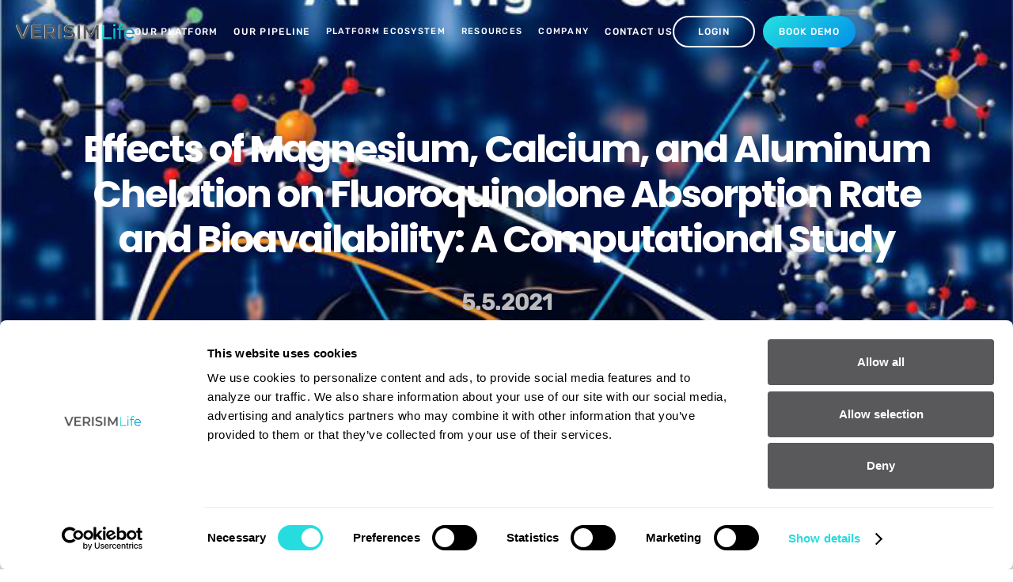

--- FILE ---
content_type: text/html
request_url: https://www.verisimlife.com/publications-blog/effects-of-magnesium-calcium-and-aluminum-chelation-on-fluoroquinolone-absorption-rate-and-bioavailability-a-computational-study
body_size: 39187
content:
<!DOCTYPE html><!-- Last Published: Fri Dec 12 2025 21:18:24 GMT+0000 (Coordinated Universal Time) --><html data-wf-domain="www.verisimlife.com" data-wf-page="6398b814e1114fbe92b2c345" data-wf-site="6242ea6ddb0b93a04ce0b860" lang="en" data-wf-collection="6398b814e1114f52cab2c333" data-wf-item-slug="effects-of-magnesium-calcium-and-aluminum-chelation-on-fluoroquinolone-absorption-rate-and-bioavailability-a-computational-study"><head><meta charset="utf-8"/><title>VeriSIM Effects of Magnesium, Calcium, and Aluminum Chelation on Fluoroquinolone Absorption Rate and Bioavailability: A Computational Study │ Drug Discovery &amp; Development Technology</title><meta content="Fluoroquinolones (FQs) are a widespread class of broad-spectrum antibiotics prescribed as a first line of defense, and, in some cases, as the only treatment against bacterial infection. However, when administered orally, reduced absorption and bioavailability can occur due to chelation…" name="description"/><meta content="VeriSIM Effects of Magnesium, Calcium, and Aluminum Chelation on Fluoroquinolone Absorption Rate and Bioavailability: A Computational Study │ Drug Discovery &amp; Development Technology" property="og:title"/><meta content="Fluoroquinolones (FQs) are a widespread class of broad-spectrum antibiotics prescribed as a first line of defense, and, in some cases, as the only treatment against bacterial infection. However, when administered orally, reduced absorption and bioavailability can occur due to chelation…" property="og:description"/><meta content="https://cdn.prod.website-files.com/624448b48f1eafc799f7d37d/624c0d536b5639a4e70c26a5_Pharmaceutics-article-for-vsl-site.jpg" property="og:image"/><meta content="VeriSIM Effects of Magnesium, Calcium, and Aluminum Chelation on Fluoroquinolone Absorption Rate and Bioavailability: A Computational Study │ Drug Discovery &amp; Development Technology" property="twitter:title"/><meta content="Fluoroquinolones (FQs) are a widespread class of broad-spectrum antibiotics prescribed as a first line of defense, and, in some cases, as the only treatment against bacterial infection. However, when administered orally, reduced absorption and bioavailability can occur due to chelation…" property="twitter:description"/><meta content="https://cdn.prod.website-files.com/624448b48f1eafc799f7d37d/624c0d536b5639a4e70c26a5_Pharmaceutics-article-for-vsl-site.jpg" property="twitter:image"/><meta property="og:type" content="website"/><meta content="summary_large_image" name="twitter:card"/><meta content="width=device-width, initial-scale=1" name="viewport"/><meta content="google-site-verification=rAyF841tX9u_bZi5JuegIkW4ktTAzY6jLQUa8e3FBes" name="google-site-verification"/><link href="https://cdn.prod.website-files.com/6242ea6ddb0b93a04ce0b860/css/verisimlife.shared.c183cf666.min.css" rel="stylesheet" type="text/css"/><style>html.w-mod-js:not(.w-mod-ix3) :is([text-animation="line-clip"], .home-hero-title, .home-plattform-list-item-text) {visibility: hidden !important;}</style><link href="https://fonts.googleapis.com" rel="preconnect"/><link href="https://fonts.gstatic.com" rel="preconnect" crossorigin="anonymous"/><script src="https://ajax.googleapis.com/ajax/libs/webfont/1.6.26/webfont.js" type="text/javascript"></script><script type="text/javascript">WebFont.load({  google: {    families: ["Inter:regular,500,700,italic,500italic,700italic"]  }});</script><script type="text/javascript">!function(o,c){var n=c.documentElement,t=" w-mod-";n.className+=t+"js",("ontouchstart"in o||o.DocumentTouch&&c instanceof DocumentTouch)&&(n.className+=t+"touch")}(window,document);</script><link href="https://cdn.prod.website-files.com/6242ea6ddb0b93a04ce0b860/64f1266894f72f87aa4d41fc_verisim%20favicon.png" rel="shortcut icon" type="image/x-icon"/><link href="https://cdn.prod.website-files.com/6242ea6ddb0b93a04ce0b860/6242ec219bc8ce28d4fb7494_Iphone-Icon.jpg" rel="apple-touch-icon"/><!-- Google Tag Manager -->
<script>(function(w,d,s,l,i){w[l]=w[l]||[];w[l].push({'gtm.start':
new Date().getTime(),event:'gtm.js'});var f=d.getElementsByTagName(s)[0],
j=d.createElement(s),dl=l!='dataLayer'?'&l='+l:'';j.async=true;j.src=
'https://www.googletagmanager.com/gtm.js?id='+i+dl;f.parentNode.insertBefore(j,f);
})(window,document,'script','dataLayer','GTM-WGVFZNP');</script>
<!-- End Google Tag Manager -->



<!-- Start VWO Async SmartCode -->
<link rel="preconnect" href="https://dev.visualwebsiteoptimizer.com" />
<script type='text/javascript' id='vwoCode'>
window._vwo_code || (function() {
var account_id=767224,
version=2.0,
settings_tolerance=2000,
hide_element='body',
hide_element_style = 'opacity:0 !important;filter:alpha(opacity=0) !important;background:none !important',
/* DO NOT EDIT BELOW THIS LINE */
f=false,w=window,d=document,v=d.querySelector('#vwoCode'),cK='_vwo_'+account_id+'_settings',cc={};try{var c=JSON.parse(localStorage.getItem('_vwo_'+account_id+'_config'));cc=c&&typeof c==='object'?c:{}}catch(e){}var stT=cc.stT==='session'?w.sessionStorage:w.localStorage;code={use_existing_jquery:function(){return typeof use_existing_jquery!=='undefined'?use_existing_jquery:undefined},library_tolerance:function(){return typeof library_tolerance!=='undefined'?library_tolerance:undefined},settings_tolerance:function(){return cc.sT||settings_tolerance},hide_element_style:function(){return'{'+(cc.hES||hide_element_style)+'}'},hide_element:function(){return typeof cc.hE==='string'?cc.hE:hide_element},getVersion:function(){return version},finish:function(){if(!f){f=true;var e=d.getElementById('_vis_opt_path_hides');if(e)e.parentNode.removeChild(e)}},finished:function(){return f},load:function(e){var t=this.getSettings(),n=d.createElement('script'),i=this;if(t){n.textContent=t;d.getElementsByTagName('head')[0].appendChild(n);if(!w.VWO||VWO.caE){stT.removeItem(cK);i.load(e)}}else{n.fetchPriority='high';n.src=e;n.type='text/javascript';n.onerror=function(){_vwo_code.finish()};d.getElementsByTagName('head')[0].appendChild(n)}},getSettings:function(){try{var e=stT.getItem(cK);if(!e){return}e=JSON.parse(e);if(Date.now()>e.e){stT.removeItem(cK);return}return e.s}catch(e){return}},init:function(){if(d.URL.indexOf('__vwo_disable__')>-1)return;var e=this.settings_tolerance();w._vwo_settings_timer=setTimeout(function(){_vwo_code.finish();stT.removeItem(cK)},e);var t=d.currentScript,n=d.createElement('style'),i=this.hide_element(),r=t&&!t.async&&i?i+this.hide_element_style():'',c=d.getElementsByTagName('head')[0];n.setAttribute('id','_vis_opt_path_hides');v&&n.setAttribute('nonce',v.nonce);n.setAttribute('type','text/css');if(n.styleSheet)n.styleSheet.cssText=r;else n.appendChild(d.createTextNode(r));c.appendChild(n);this.load('https://dev.visualwebsiteoptimizer.com/j.php?a='+account_id+'&u='+encodeURIComponent(d.URL)+'&vn='+version)}};w._vwo_code=code;code.init();})();
</script>
<!-- End VWO Async SmartCode -->





 <script type="application/ld+json">
    {
      "@context": "https://schema.org",
      "@type": "BlogPosting",
      "headline": "Effects of Magnesium, Calcium, and Aluminum Chelation on Fluoroquinolone Absorption Rate and Bioavailability: A Computational Study",
      "image": [
        "https://cdn.prod.website-files.com/624448b48f1eafc799f7d37d/624c0d536b5639a4e70c26a5_Pharmaceutics-article-for-vsl-site.jpg"
       ],
      "datePublished": "Dec 13, 2022",
      "dateModified": "Oct 16, 2022",
      "author": [{
          "@type": "Person",
          "name": ""
        }]
    }
</script></head><body><div class="w-embed w-iframe"><!-- Google Tag Manager (noscript) -->
<noscript><iframe src="https://www.googletagmanager.com/ns.html?id=GTM-WGVFZNP"
height="0" width="0" style="display:none;visibility:hidden"></iframe></noscript>
<!-- End Google Tag Manager (noscript) --></div><div class="header-block"><div data-animation="over-left" data-collapse="medium" data-duration="400" data-easing="ease" data-easing2="ease" role="banner" class="navbar w-nav"><div class="nav-wrapper"><a href="/" class="brand-wrap w-nav-brand"><img src="https://cdn.prod.website-files.com/6242ea6ddb0b93a04ce0b860/62440c99db39b9496f827a7d_Brand%20LOgo%20.png" loading="lazy" width="150" alt="" class="brand-logo-white"/><img src="https://cdn.prod.website-files.com/6242ea6ddb0b93a04ce0b860/62440caee729c6d0e7748281_VeriSIM_Brand-Logo-Black.png" loading="lazy" width="150" alt="" class="brand-logo-black"/></a><nav role="navigation" class="nav-menu w-nav-menu"><div class="nav-menu-wrapper"><a href="/our-platform" class="nav-link leftg-25 w-nav-link">Our Platform</a><a href="/our-pipeline" class="nav-link leftg-25 w-nav-link">Our Pipeline</a><div data-hover="true" data-delay="0" class="nav-link dropdown leftg-25 w-dropdown"><div class="dropdown-toggle w-dropdown-toggle"><div class="icon-2 w-icon-dropdown-toggle"></div><div class="text-block">Platform Ecosystem</div></div><nav class="dropdown-list w-dropdown-list"><div class="color-line"></div><div class="w-dyn-list"><div role="list" class="w-dyn-items"><div role="listitem" class="w-dyn-item"><a href="/solutions/patient-stratification" class="dd-nav-link w-dropdown-link">Patient Stratification</a></div><div role="listitem" class="w-dyn-item"><a href="/solutions/ai-drug-discovery" class="dd-nav-link w-dropdown-link">AI Drug Discovery</a></div><div role="listitem" class="w-dyn-item"><a href="/solutions/efficacy-predictions" class="dd-nav-link w-dropdown-link">Efficacy Predictions</a></div><div role="listitem" class="w-dyn-item"><a href="/solutions/safety-toxicity-profiles" class="dd-nav-link w-dropdown-link">Safety-toxicity profiles</a></div><div role="listitem" class="w-dyn-item"><a href="/solutions/drug-drug-interactions" class="dd-nav-link w-dropdown-link">Drug-drug interactions</a></div><div role="listitem" class="w-dyn-item"><a href="/solutions/formulation" class="dd-nav-link w-dropdown-link">Formulation</a></div><div role="listitem" class="w-dyn-item"><a href="/solutions/drug-repurposing" class="dd-nav-link w-dropdown-link">Drug Repurposing</a></div></div></div></nav></div><div data-hover="true" data-delay="0" class="nav-link dropdown leftg-25 w-dropdown"><div class="dropdown-toggle w-dropdown-toggle"><div class="icon-2 w-icon-dropdown-toggle"></div><div class="text-block">Resources</div></div><nav class="dropdown-list w-dropdown-list"><div class="color-line"></div><a href="/case-studies" class="dd-nav-link w-dropdown-link">Case Studies</a><a href="/case-studies" class="dd-nav-link w-dropdown-link">White Papers</a><a href="/publications" class="dd-nav-link w-dropdown-link">Publications &amp; Blog</a><a href="/regulatory-resources" class="dd-nav-link w-dropdown-link">Regulatory Resources</a><a href="/case-studies" class="dd-nav-link w-dropdown-link">eBooks &amp; Toolkits</a><a href="/videos" class="dd-nav-link w-dropdown-link">Videos</a></nav></div><div data-hover="true" data-delay="0" class="nav-link dropdown leftg-25 w-dropdown"><div class="dropdown-toggle w-dropdown-toggle"><div class="text-block">Company</div><div class="icon-2 w-icon-dropdown-toggle"></div></div><nav class="dropdown-list w-dropdown-list"><div class="color-line"></div><a href="/about-us" class="dd-nav-link w-dropdown-link">About us</a><a href="https://www.pulmosimtx.com/" target="_blank" class="dd-nav-link hidden w-dropdown-link">PulmoSIM Therapeutics</a><a href="/careers" class="dd-nav-link w-dropdown-link">Careers</a><a href="/press-events" class="dd-nav-link w-dropdown-link">Press &amp; Events</a><a href="/media-coverage" class="dd-nav-link w-dropdown-link">Media Coverage</a><a href="/testimonials" class="dd-nav-link w-dropdown-link">Testimonials</a></nav></div><a href="/contact" class="nav-link last-child w-nav-link">Contact us</a><div class="only-for-mobile"><div class="primary-button-wrap"><a href="/login" class="nav-primary-button margin-right w-inline-block"><div>Login</div></a><a href="/book-demo" class="secondary-button w-inline-block"><div>Book demo</div></a></div></div></div></nav><div class="tab-menu-wrap"><div class="hide-wrap"><div class="primary-button-wrap"><a href="/login" class="nav-primary-button margin-right w-inline-block"><div>Login</div></a><a href="/book-demo" class="secondary-button w-inline-block"><div>Book demo</div></a></div></div><div data-w-id="f7b7d083-7d88-5ed3-75d6-c392ee887b39" class="menu-button w-nav-button"><div class="hamburger-icon-1"></div><div class="hamburger-icon-2"></div><div class="hamburger-icon-3"></div></div></div></div></div></div><section style="background-image:url(&quot;https://cdn.prod.website-files.com/624448b48f1eafc799f7d37d/624c0d536b5639a4e70c26a5_Pharmaceutics-article-for-vsl-site.jpg&quot;)" class="small-hero-section blog-single-post-hero"><div class="wrapper"><h1 class="p_hero-title black-color">Effects of Magnesium, Calcium, and Aluminum Chelation on Fluoroquinolone Absorption Rate and Bioavailability: A Computational Study</h1><div class="single-post-date position-relative">5.5.2021</div></div><div class="overlay-color"></div></section><section class="section bg-color both-padding-0"><div class="wrapper"><div class="blog-single-post-block"><div class="author-name w-dyn-bind-empty"></div><div class="author-position w-dyn-bind-empty"></div><div class="single-post-rich-text w-richtext"><p><em>Originally Published By </em><a href="https://www.mdpi.com/1999-4923/13/5/594/htm#fig_body_display_pharmaceutics-13-00594-f003" target="_blank"><em>Pharmaceutics</em></a></p><h2>Abstract</h2><p>Fluoroquinolones (FQs) are a widespread class of broad-spectrum antibiotics prescribed as a first line of defense, and, in some cases, as the only treatment against bacterial infection. However, when administered orally, reduced absorption and bioavailability can occur due to chelation in the gastrointestinal tract (GIT) with multivalent metal cations acquired from diet, coadministered compounds (sucralfate, didanosine), or drug formulation. Predicting the extent to which this interaction reduces in vivo antibiotic absorption and systemic exposure remains desirable yet challenging. In this study, we focus on quinolone interactions with magnesium, calcium and aluminum as found in dietary supplements, antacids (Maalox) orally administered therapies (sucralfate, didanosine). The effect of FQ–metal complexation on absorption rate was investigated through a combined molecular and pharmacokinetic (PK) modeling study. Quantum mechanical calculations elucidated FQ–metal binding energies, which were leveraged to predict the magnitude of reduced bioavailability via a quantitative structure–property relationship (QSPR). This work will help inform clinical FQ formulation design, alert to possible dietary effects, and shed light on drug–drug interactions resulting from coadministration at an earlier stage in the drug development pipeline.</p><p><em>Keywords: </em><a href="https://www.mdpi.com/search?q=fluoroquinolones"><strong>fluoroquinolones</strong></a>; <a href="https://www.mdpi.com/search?q=antibiotics"><strong>antibiotics</strong></a>; <a href="https://www.mdpi.com/search?q=antacids"><strong>antacids</strong></a>; <a href="https://www.mdpi.com/search?q=multivalent%20metals"><strong>multivalent metals</strong></a>; <a href="https://www.mdpi.com/search?q=pharmacokinetics"><strong>pharmacokinetics</strong></a>; <a href="https://www.mdpi.com/search?q=bioavailability"><strong>bioavailability</strong></a>; <a href="https://www.mdpi.com/search?q=oral%20absorption"><strong>oral absorption</strong></a>; <a href="https://www.mdpi.com/search?q=molecular%20modeling"><strong>molecular modeling</strong></a></p><p><br/></p><h2>1. Introduction</h2><p>Quinolones comprise a widely prescribed class of antibiotics against both Gram-negative and Gram-positive bacterial infections. In 2018, ciprofloxacin alone was prescribed over 6.7 million times in the United States, representing the 109th most prescribed medication in the country [1]. Significant attention to quinolone development followed the discovery of the antibacterial properties of nalidixic acid, itself a by-product of chloroquine synthesis. As the spearheading member of the first-generation quinolones, nalidixic acid was approved to treat Gram-negative (primarily Escherichia coli) urinary tract infections (UTIs) and began clinical applications in 1967, yet ultimately saw limited use due to its narrow spectrum and high dosage requirements for efficacy [2]. Over the last five decades, quinolone development and structure–activity relationships have focused on expanding the antimicrobial spectrum and overall activity while also improving compound pharmacokinetics (PK) and reducing both toxicity and drug interactions [3,4]. Nalidixic acid, while technically a 1,8-naphthyridine derivative, exhibits the defining core 4-quinolone bicyclic ring system shared by quinolone therapeutic compounds (Figure 1). Critical substituents for high potency are hydrogen substitution at position-2, a carboxylic acid at position-3, and a ketone at position-4 [5,6]. Fluorine substitution at C6 was identified as key to increased antibacterial potency and tissue penetration [7]. The C6 fluorine substitution to the initial quinolone scaffold is now recognized as a critical pharmacophoric component, and this subclass, termed fluoroquinolones (FQs), comprise most contemporary quinolones in development and with clinical applications.</p><figure class="w-richtext-align-center w-richtext-figure-type-image"><div><img src="https://cdn.prod.website-files.com/624448b48f1eafc799f7d37d/62acdc428a7791890b5128f8_pharmaceutics-13-00594-g001-550.jpg" loading="lazy" alt=""/></div><figcaption><strong>Figure 1.</strong> Shared core scaffold of quinolone antibacterial compounds. X = N indicates 1,8-naphthyridine, X = C defines quinolones. R6 = F defines fluoroquinolones.</figcaption></figure><p>‍</p><p>      Reduction in oral bioavailability due to chelation between FQs and multivalent metals is a well-established phenomenon with numerous studies disclosing disruptive interactions between quinolones and metal cations [8]. Nix et al. studied the effect of aluminum and magnesium from Maalox antacid on ciprofloxacin PK. The maximum plasma concentration (Cmax) and area under the plasma concentration-versus-time curve (AUC) of single 750 mg ciprofloxacin dose were each reduced by 85% relative to ciprofloxacin alone (control) when administered 5–10 min after Maalox ingestion [9]. Nix et al. investigated the effect of sucralfate pretreatment at time intervals of 6 and 2 h prior to a single ciprofloxacin dose with reductions in Cmax and AUC of 30% relative to ciprofloxacin alone [9]. Coadministration of ciprofloxacin and sucralfate was subsequently studied by Garrelts et al., finding reductions in Cmax and AUC of 90% and 87%, respectively, versus control [10]. Sahai et al. probed the effects of magnesium and aluminum found in didanosine on ciprofloxacin PK highlighting significant reductions in both mean Cmax (94%) and AUC (98%) seen versus control [11]. Aluminum has emerged as particularly important among product component salts as aluminum has been observed to modulate quinolone PK to a higher degree than other metals. For example, Sahai et al. investigated the effects of calcium carbonate from supplements on ciprofloxacin bioavailability [12]. While both Cmax and AUC were reduced by about 40%, the comparatively smaller influence on bioavailability is apparent. A number of studies disclose the effects of magnesium, aluminum, and calcium on the PK of other fluoroquinolones, including levofloxacin [13,14], enoxacin [15], lomefloxacin [16], pefloxacin [17], rufloxacin [18], norfloxacin [19,20,21,22], ofloxacin [20,23], and fleroxacin [24].</p><p>       Sources of these multivalent metals are diverse and quite abundant and can originate from diet or from drug products. The case of significant reduction in drug systemic concentration in going from the fasted to fed state represents a negative food effect [25]. Multivalent metals are found in antacids containing calcium, magnesium, and aluminum ions, in addition to vitamin supplements containing manganese, iron, copper, zinc, and cobalt ions. A typical 30 mL dose of liquid suspension dose of Maalox contains 1.8 g of magnesium hydroxide and 3.6 g of aluminum hydroxide. Similarly, the antacid tablet Kolantyl displays a high concentration of active magnesium and aluminum salts, containing a combination of magnesium trisilicate, magnesium hydroxide, and aluminum hydroxide. Sucralfate, a medication prescribed to treat ulcers, gastroesophageal reflux disease (GERD), and stomach inflammation, contains a ratio of 16 aluminum cations per molecule (~200 mg aluminum per gram sucralfate) in the form of free and sulfur-bound aluminum hydroxide. Buffering agents within product formulations may also contain multivalent metals that contribute to reductions in bioavailability. Didanosine, an antiretroviral therapy for HIV/AIDS, is often formulated alongside dihydroxy aluminum sodium carbonate and magnesium hydroxide (in addition to sodium citrate) to lessen acid hydrolysis within the stomach.</p><p>      Several clinical failure case studies have been reported due to FQ–multivalent cation interactions and the resulting undesired modulations of PK [26,27,28,29]. These interactions have also been implicated as contributors to increasing FQ-resistant bacterial strains as reduced systemic antibiotic concentrations approach the lower end of the mutant selection window [30,31,32]. Clinical management strategies aimed at reducing or avoiding these interactions during FQ regimens include (1) ensuring the FQ dose and ingested multivalent cations are administered separately and sufficiently far apart in time, (2) halt the patient from ingesting multivalent cation-containing compounds altogether, (3) minimize the frequency of the patient ingesting multivalent cation-containing compounds, and (4) switching from oral to intravenous administration. Despite these guidelines, patient adherence to spaced ingestion of FQ medication and sources of metal cations can be low and outside a practitioner’s control.</p><p>      Computational approaches can provide detailed structural and mechanistic insight into quinolones and their metal complexes. Previous molecular modeling studies tend to focus on investigating the electronic properties and protonation states of the quinolone structure alone. Density functional theory (DFT) calculations were applied by Vitorino et al. in a study comparing neutral and zwitterionic norfloxacin protonation state energies in water [33]. Similarly, a joint experimental and computational study by Pavez et al. probed the protonation states of nalidixic acid combining fluorescence measurements and DFT calculations to locate energetically stable conformers and ionization forms [34]. Time-dependent DFT calculations and computed spectra by Musa et al. studied the protonation state, photochemistry, and degradation pathways of norfloxacin [35]. Computational investigations that do probe interactions with multivalent metals primarily study alkali, alkali earth, and first-row transition metal complexes. An early example from Aristilde et al. discloses molecular dynamics (MD) simulations of ciprofloxacin in aqueous solvent and investigates the stability of complexes formed between ciprofloxacin and sodium, potassium, calcium, magnesium, and iron(II) [36]. Recent examples include DFT computations by Bridle et al. modeling pH-dependent complexes of ciprofloxacin and magnesium in aqueous solution [37], and an experimental and computational study of ciprofloxacin derivatives complexed with copper(II) [38].</p><p>      Variable patient compliance with FQ spacing regimens coupled with the need for new structures for applications to FQ-resistant bacteria [39,40,41] points to the utility for continued studies of chelation interactions between FQs and commonly encountered multivalent cations found in diet and medication. Reports of aluminum salts and their effect on bioavailability indicate a higher magnitude of effect compared to other multivalent metals, but thus far computational studies of FQ interactions with aluminum ion remain more limited. Furthermore, decreases in bioavailability due to metal chelation are predominantly attributed to reduced absorption rate [9,42], but direct analysis of absorption rate constants is rarely presented in the literature.</p><p>      In this report, examples of FQ interactions with aluminum, calcium, and mixed aluminum/magnesium metals are presented and analyzed within the context of PK parameters and calculated oral absorption rate constants extracted from tabulated literature data and plasma concentration–time curves. Two main objectives guided this study: (1) investigate the relationship between FQ absorption rate and alkaline earth and aluminum cation sources, and (2) develop a computational parameter for assessing the extent of bioavailability reduction from FQ structure. Computed binding energies were hypothesized as a predictor for changes in absorption rate and bioavailability due to metal hydrate chelation. We undertook DFT computations of the energies of binding of structurally diverse FQs to aqueous magnesium, calcium, and aluminum, and present relationships between computed chelation energies, molecular descriptors, and relative changes in bioavailability.</p><h2>2. Methods</h2><h4><em>2.1. Oral Absorption Rate Constant Calculations</em></h4><p>The oral absorption rate constant, <em>k</em><sub>a</sub>, describes the rate at which a drug moves from the gastrointestinal tract to the plasma and systemic circulation. Calculation of <em>k</em><sub>a</sub> is achieved by approximating the elimination phase of a one-compartment model and the time to maximum plasma concentration (<em>T</em><sub>max</sub>). Assuming a first-order absorption process, <em>T</em><sub>max</sub> is related to <em>k</em><sub>a</sub> and the elimination rate constant, <em>k</em><sub>e</sub>, by Equation (1) [<strong>43</strong>]:</p><figure class="w-richtext-align-center w-richtext-figure-type-image"><div><img src="https://cdn.prod.website-files.com/624448b48f1eafc799f7d37d/62acdd2a0a3a970a72a687e7_Screen%20Shot%202022-06-17%20at%2012.59.21%20PM.png" loading="lazy" alt=""/></div></figure><p>The elimination rate constant can be calculated from the concentration-versus-time curve, where the post-absorption phase of the log scale plot has slope 2<em>k</em><sub>e</sub>/2.303. In the case of a one-compartment model, <em>k</em><sub>e</sub> may be derived from the terminal slope and used for calculation of the half-life period (t<sub>1/2</sub>). For all compounds, the <em>k</em><sub>e</sub> was ultimately calculated from <em>t</em><sub>1/2</sub> values using Equation (2):</p><figure class="w-richtext-align-center w-richtext-figure-type-image"><div><img src="https://cdn.prod.website-files.com/624448b48f1eafc799f7d37d/62acdd4f31c35043344c2019_Screen%20Shot%202022-06-17%20at%201.00.00%20PM.png" loading="lazy" alt=""/></div></figure><p>where <em>V</em><sub>d</sub> is the drug’s volume of distribution and <em>CL</em> is clearance. If <em>T</em><sub>max</sub> and <em>t</em><sub>1/2</sub> were provided as tabulated pharmacokinetic parameters within a literature source, these values were used as given for the <em>k</em><sub>a</sub> calculation, first using <em>t</em><sub>1/2</sub> and Equation (2) giving <em>k</em><sub>e</sub>, then solving for <em>k</em><sub>a</sub> given <em>T</em><sub>max</sub> and Equation (1). While <em>T</em><sub>max</sub> was consistently available in primary literature sources, <em>t</em><sub>1/2</sub> was not always available. In such cases, the pertinent concentration-versus-time curve was digitized and <em>t</em><sub>1/2</sub> and <em>k</em><sub>a</sub> were extracted using the slope of the post-absorption phase in the procedure described above, followed by use of Equation (1) yielding <em>k</em><sub>a</sub>. The complete set of data tabulating dose, administration timing, <em>C</em><sub>max</sub>, <em>T</em><sub>max</sub>, <em>t</em><sub>1/2</sub>, AUC, <em>k</em><sub>e</sub>, and <em>k</em><sub>a</sub> may be found in the <a href="https://www.mdpi.com/1999-4923/13/5/594/htm#app1-pharmaceutics-13-00594"><strong>Table S1 (Supplementary Materials)</strong></a>.</p><h4><em>2.2. Physicochemical Descriptor Calculations</em></h4><p>SMILES strings for all FQ compounds were used to calculate physicochemical property descriptors. SMILES strings ware taken from the PubChem public database [<strong>44</strong>]. PubChem compound identification numbers and SMILES strings can be found in the <strong>Supplementary Materials (Table S2)</strong>. Topological polar surface area (TPSA) was calculated using the surface contribution-based method of Ertl et al. [<strong>45</strong>] and assuming nitrogen, oxygen, sulfur, and phosphorus atoms as polar. The calculated logarithm of the octanol/water partition coefficient (log<em>P</em>) was predicted using the Wildman–Crippen model [<strong>46</strong>]. Tabulated physicochemical properties can be found in <strong>Table 1</strong>. All descriptors were calculated as implemented in the Mordred cheminformatics Python package [<strong>47</strong>,<strong>48</strong>].</p><figure class="w-richtext-align-center w-richtext-figure-type-image"><div><img src="https://cdn.prod.website-files.com/624448b48f1eafc799f7d37d/62e9750f5294a04dd1499a6a_fluoroquinolone-table1.jpg" loading="lazy" alt=""/></div></figure><h4><em>2.3. Molecular Modeling</em></h4><h4>2.3.1. Metal Chelate Construction</h4><p>Amphoteric FQs can exist in several protonation states in aqueous solvent [<a href="https://www.mdpi.com/1999-4923/13/5/594/htm#B49-pharmaceutics-13-00594"><strong>49</strong></a>,<a href="https://www.mdpi.com/1999-4923/13/5/594/htm#B50-pharmaceutics-13-00594"><strong>50</strong></a>]. At neutral pH, both the carboxylic acid and piperazine nitrogen atom are predominantly ionized, forming a zwitterionic species [<a href="https://www.mdpi.com/1999-4923/13/5/594/htm#B51-pharmaceutics-13-00594"><strong>51</strong></a>]. To reflect the acidic environments of the stomach and gastrointestinal tract (GIT), the cationic species was used throughout all molecular modeling computations. FQ structures were modeled under acidic conditions assuming unionized 3-carboxyl group and protonated terminal <em>N</em>-piperazinyl group in the R7 position. It was assumed that gastric pH remains acidic even after antacid administration [<a href="https://www.mdpi.com/1999-4923/13/5/594/htm#B52-pharmaceutics-13-00594"><strong>52</strong></a>]. Magnesium, calcium, and aluminum ions were constructed as the octahedral hexahydrate species. Bidentate FQ chelation (3-carboxyl and 4-keto oxygen atoms bound to the metal center) was considered for all computed complexes as observed experimentally from spectroscopy and crystal structures [<a href="https://www.mdpi.com/1999-4923/13/5/594/htm#B53-pharmaceutics-13-00594"><strong>53</strong></a>,<a href="https://www.mdpi.com/1999-4923/13/5/594/htm#B54-pharmaceutics-13-00594"><strong>54</strong></a>]. FQ–metal complexes were built as the 1:1 stoichiometry chelates. Under higher metal concentrations or acidic conditions, a 1:1 ratio of FQ to metal is the most observed species [<a href="https://www.mdpi.com/1999-4923/13/5/594/htm#B55-pharmaceutics-13-00594"><strong>55</strong></a>]. Quinoline–metal chelates can exhibit higher ratios of 2:1 and 3:1 dependent on, among other factors, pH, quinolone structure, and the specific multivalent metal [<a href="https://www.mdpi.com/1999-4923/13/5/594/htm#B53-pharmaceutics-13-00594"><strong>53</strong></a>,<a href="https://www.mdpi.com/1999-4923/13/5/594/htm#B56-pharmaceutics-13-00594"><strong>56</strong></a>,<a href="https://www.mdpi.com/1999-4923/13/5/594/htm#B57-pharmaceutics-13-00594"><strong>57</strong></a>,<a href="https://www.mdpi.com/1999-4923/13/5/594/htm#B58-pharmaceutics-13-00594"><strong>58</strong></a>]. The energetic favorability of 1:1 chelate formation under the acidic conditions was taken as a quantitative metric for the propensity of FQ–metal interactions that affect bioavailability.</p><h4>2.3.2. Conformational Search</h4><p>Three-dimensional coordinates of ciprofloxacin were taken from the PubChem public database [<a href="https://www.mdpi.com/1999-4923/13/5/594/htm#B59-pharmaceutics-13-00594"><strong>59</strong></a>] and imported into the Avogadro molecular modeling interface [<a href="https://www.mdpi.com/1999-4923/13/5/594/htm#B60-pharmaceutics-13-00594"><strong>60</strong></a>]. The cationic <em>N</em>-protonated species was then constructed and submitted to a conformational search using the MMFF94 force field [<a href="https://www.mdpi.com/1999-4923/13/5/594/htm#B61-pharmaceutics-13-00594"><strong>61</strong></a>] to locate all pertinent low energy conformers. Starting ciprofloxacin chelate complexes between magnesium, calcium, and aluminum were built and an additional conformational search was performed on the complexes to exhaustively probe the conformational space of the bound water molecules and torsions of the R1 and R7 rings (<a href="https://www.mdpi.com/1999-4923/13/5/594/htm#fig_body_display_pharmaceutics-13-00594-f001"><strong>Figure 1</strong></a>). Recent DFT computations of ciprofloxacin and levofloxacin identified the importance of piperazine ring conformations and potential intramolecular interactions in determining the stability of ground state FQ structures [<a href="https://www.mdpi.com/1999-4923/13/5/594/htm#B62-pharmaceutics-13-00594"><strong>62</strong></a>].</p><h4>2.3.3. Quantum Mechanical Computations</h4><p>FQ and FQ–metal chelate structures from the conformational search were then submitted to geometry optimization using the PBE method [<a href="https://www.mdpi.com/1999-4923/13/5/594/htm#B63-pharmaceutics-13-00594"><strong>63</strong></a>], 6–31G(d) basis set [<a href="https://www.mdpi.com/1999-4923/13/5/594/htm#B64-pharmaceutics-13-00594"><strong>64</strong></a>,<a href="https://www.mdpi.com/1999-4923/13/5/594/htm#B65-pharmaceutics-13-00594"><strong>65</strong></a>], and included the D3 dispersion correction with Becke–Johnson dampening [<a href="https://www.mdpi.com/1999-4923/13/5/594/htm#B66-pharmaceutics-13-00594"><strong>66</strong></a>,<a href="https://www.mdpi.com/1999-4923/13/5/594/htm#B67-pharmaceutics-13-00594"><strong>67</strong></a>]. This level of theory is denoted as PBE-D3BJ/6–31G(d). Ground state minima were confirmed at the same level of theory with vibrational frequency calculations to ensure zero imaginary frequencies were present in the optimized structures for magnesium, calcium, and aluminum–ciprofloxacin chelates. Frequencies were computed at a temperature of 310 K, matching approximate conditions within the stomach and GIT. Further single-point energies for all optimized structures were computed using PBE-D3BJ/6–31+G(d,p). Aqueous solvation was modeled implicitly using the polarizable continuum model (PCM) [<a href="https://www.mdpi.com/1999-4923/13/5/594/htm#B68-pharmaceutics-13-00594"><strong>68</strong></a>], denoted as PBE-D3BJ/6–31+G(d,p)/PCM=water. PCM-corrected single-point energies were used to compute the predicted energy of binding (Δ<em>E</em><sub>bind</sub>) while the sum of the Gibbs free energy thermal correction and the PCM single-point was used to predict the Gibbs free energy of binding (Δ<em>G</em><sub>bind</sub>). All quantum mechanical computations were completed using the Psi4 ab initio quantum chemical computational package [<a href="https://www.mdpi.com/1999-4923/13/5/594/htm#B69-pharmaceutics-13-00594"><strong>69</strong></a>]. All reported energies are in units of kcal mol<sup>−1</sup> (1 hartree = 627.5095 kcal mol<sup>−1</sup>), and all labeled distances in structural images are Ångstroms (Å) [<a href="https://www.mdpi.com/1999-4923/13/5/594/htm#B70-pharmaceutics-13-00594"><strong>70</strong></a>]. Computed energies for all compound species are tabulated in <a href="https://www.mdpi.com/1999-4923/13/5/594/htm#app1-pharmaceutics-13-00594"><strong>Table S3 (Supplementary Materials)</strong></a>.</p><h2>3. Results and Discussion</h2><p>Measured human in vivo pharmacokinetic parameters comparing control administration (FQ alone) and coadministration with products containing aluminum, magnesium, and calcium cations were extracted from the literature for thirteen FQ compounds. The full set of parameters tabulated and calculated were <em>C</em><sub>max</sub>, <em>T</em><sub>max</sub>, AUC, <em>t</em><sub>1/2</sub>, <em>k</em><sub>e</sub>, and <em>k</em><sub>a</sub>, in addition to dose amounts and precise administration timing (concurrent versus FQ given 1 to 10 minutes after multivalent metal dose). <a href="https://www.mdpi.com/1999-4923/13/5/594/htm#table_body_display_pharmaceutics-13-00594-t002"><strong>Table 2</strong></a> summarizes relative percent change in <em>C</em><sub>max</sub>, AUC, and calculated <em>k</em><sub>a</sub> for each FQ, the co-administered multivalent metal, and associated metal source. The bioavailability of each FQ was reduced in all combinations of multivalent metal and metal sources compared to FQ administered alone. A similar trend was observed for <em>C</em><sub>max</sub>, with the lone exception of rufloxacin, which showed a small increase in <em>C</em><sub>max</sub> upon administration of Maalox antacid. The small magnitudes of relative change in both <em>C</em><sub>max</sub> (6.1%) and AUC (–15.2%) for rufloxacin indicate overall little sensitivity to bioavailability changes because of aluminum/magnesium interactions [<a href="https://www.mdpi.com/1999-4923/13/5/594/htm#B18-pharmaceutics-13-00594"><strong>18</strong></a>]. The most common source of aluminum was aluminum hydroxide originating predominantly from the crossover study of Shiba et al., which tested the effects of aluminum hydroxide on FQ bioavailability [<a href="https://www.mdpi.com/1999-4923/13/5/594/htm#B71-pharmaceutics-13-00594"><strong>71</strong></a>].</p><p><strong>Table 2.</strong> Relative change of fluoroquinolone pharmacokinetic parameters upon coadministration with antacids and drug products containing multivalent metals.</p><figure class="w-richtext-align-center w-richtext-figure-type-image"><div><img src="https://cdn.prod.website-files.com/624448b48f1eafc799f7d37d/62eac799cbc464a737ed79e0_fluoroquinolone-table2.jpg" loading="lazy" alt=""/></div></figure><p>Changes in bioavailability from mixed metal (aluminum/magnesium) antacid Maalox and sucralfate allow comparison to the effects of pure aluminum salts. In general, aluminum hydroxide, Maalox, and sucralfate all exhibited similar effects on PK and changes in bioavailability for the studies reported in this manuscript. Reductions in ciprofloxacin AUC were within experimental variability for Maalox (−84.9%) and aluminum hydroxide metal sources (−84.6% and −87.5%). A greater difference in AUC reduction is observed when comparing aluminum hydroxide versus Maalox co administration for enoxacin (−84.2% versus −73.2%). Norfloxacin AUC measurements were not reported in the original literature source for the dosing regimen of 30 mL Maalox 5 minutes prior to FQ administration [<a href="https://www.mdpi.com/1999-4923/13/5/594/htm#B21-pharmaceutics-13-00594"><strong>21</strong></a>]. In this case, <em>C</em><sub>max</sub> values are compared and indicate similar reductions between aluminum hydroxide versus Maalox coadministration (−93.3% versus −95.1%). Aluminum hydroxide and sucralfate comparisons indicate more variability. While similar reductions in AUC are seen for ciprofloxacin (−84.6% and −87.5% versus −87.5%), differences emerge between fleroxacin (−17.2% versus −24.0%) and norfloxacin (−93.3% versus −92.2%), and most significantly, ofloxacin (−47.9% versus −61.0%).</p><p>Relative changes in calculated absorption rates constants were much more variable than AUC and <em>C</em><sub>max</sub>, both in magnitude and direction of change upon coadministration of multivalent metals. As a result, the previously hypothesized correspondence between reductions in AUC and reduced <em>k</em><sub>a</sub> values was not consistently observed. For example, as seen in <a href="https://www.mdpi.com/1999-4923/13/5/594/htm#table_body_display_pharmaceutics-13-00594-t002"><strong>Table 2</strong></a>, ciprofloxacin co-administered with aluminum hydroxide yielded relative decreases in <em>k</em><sub>a</sub> values of 14.3% and 60.6% yet observed decreases in AUC from Maalox and didanosine interactions were associated with increases in absorption rate constants of 157.9% and 49.2%, respectively. As a metal source, aluminum hydroxide salt solutions did yield reductions in <em>k<sub>a</sub></em> in the majority of FQ pharmacokinetic studies investigated apart from sparfloxacin, which is associated with a 47.1% increase in <em>k</em><sub>a</sub> upon metal coadministration. Sucralfate as an aluminum source also showed consistent reductions in <em>k</em><sub>a</sub> upon concurrent FQ administration with diminished absorption rates of 40.3% (fleroxacin), 23.8% (norfloxacin), 46.2% (ofloxacin), and 80.7% (moxifloxacin).</p><p>Analyzing effects on bioavailability across metals highlights calcium ion’s smaller influence compared to aluminum and mixed aluminum/magnesium sources. Ciprofloxacin coadministered with calcium carbonate antacid Titralac leads to a 41% reduction in AUC compared to ciprofloxacin alone (<a href="https://www.mdpi.com/1999-4923/13/5/594/htm#table_body_display_pharmaceutics-13-00594-t002"><strong>Table 2</strong></a>), but this observed reduction in AUC is close to half that of aluminum and magnesium (85% to 98% reduction). A similar difference in AUC relative change is seen for norfloxacin (&gt;90% versus 63% reduction), and most significantly with moxifloxacin, where calcium (Calcium-Sandoz) has little effect entirely on bioavailability (−59.9% versus −2.3%). <a href="https://www.mdpi.com/1999-4923/13/5/594/htm#fig_body_display_pharmaceutics-13-00594-f002"><strong>Figure 2</strong></a> shows the computed octahedral bidentate chelate structures of cationic <em>N</em>-protonated ciprofloxacin 3-keto and 4-carboxyl groups bound to aluminum, magnesium, and calcium tetrahydrate. The trend in predicted free energy of binding (Δ<em>G</em><sub>bind</sub>) in order of decreasing ciprofloxacin–metal chelate stability is aluminum (−16.1 kcal mol<sup>−1</sup>) &gt; magnesium (−5.3 kcal mol<sup>−1</sup>) &gt; calcium (0.9 kcal mol<sup>−1</sup>). The energetic trend is reflected in the 4-keto and 3-carboxyl oxygen–metal bond lengths as an indication of bond strength. The strongest bonds are formed between aluminum (C3=O∙∙∙Al = 1.9 Å, C4=O∙∙∙Al = 1.8 Å) and the weakest between calcium (C3=O∙∙∙Ca = 2.3 Å, C4=O∙∙∙Ca = 2.4 Å) as function of ion charge density [<a href="https://www.mdpi.com/1999-4923/13/5/594/htm#B56-pharmaceutics-13-00594"><strong>56</strong></a>,<a href="https://www.mdpi.com/1999-4923/13/5/594/htm#B76-pharmaceutics-13-00594"><strong>76</strong></a>]. Aluminum ion exhibits a higher positive charge distributed over a smaller volume, while calcium ion is the least charge dense, and the FQ oxygen–metal bonds lengthen to avoid disfavored bond angle distortion with the larger calcium ion.</p><figure class="w-richtext-align-center w-richtext-figure-type-image"><div><img src="https://cdn.prod.website-files.com/624448b48f1eafc799f7d37d/62acde7e0922d93fd7e516a5_pharmaceutics-13-00594-g002-550.jpeg" alt="Pharmaceutics 13 00594 g002 550"/></div><figcaption><strong>Figure 2.</strong> Computed structures and predicted free energies of binding (∆<em>G</em>bind) between <em>N</em>-protonated cationic ciprofloxacin and (<strong>A</strong>) aluminum hydrate, (<strong>B</strong>) magnesium hydrate, and (<strong>C</strong>) calcium hydrate. Structural images generated using CYLView [<a href="https://www.mdpi.com/1999-4923/13/5/594/htm#B70-pharmaceutics-13-00594"><strong>70</strong></a>].</figcaption></figure><p>Relationships between FQ physicochemical properties and changes in bioavailability were investigated to provide insight into the structural properties that drive modulations in PK behavior upon metal coadministration (<a href="https://www.mdpi.com/1999-4923/13/5/594/htm#fig_body_display_pharmaceutics-13-00594-f003"><strong>Figure 3</strong></a>A–C). The plotted changes in AUC are primarily taken from concurrent administration of aluminum hydroxide solutions from Shiba et al. [<a href="https://www.mdpi.com/1999-4923/13/5/594/htm#B71-pharmaceutics-13-00594"><strong>71</strong></a>], with Maalox administration used for compounds without aluminum hydroxide data. For AUC reductions derived from aluminum hydroxide shown in <a href="https://www.mdpi.com/1999-4923/13/5/594/htm#fig_body_display_pharmaceutics-13-00594-f003"><strong>Figure 3</strong></a>, all FQ doses were 200 mg (except tosufloxacin, which was 150 mg) and all aluminum hydroxide doses were 1 g aluminum hydroxide gel (99%). Three widely applied parameters for developing absorption and bioavailability quantitative structure–property relationships (QSPRs) are molecular weight (MW), TPSA, and the logarithm of a compound’s octanol/water partition coefficient (log<em>P</em>) [<a href="https://www.mdpi.com/1999-4923/13/5/594/htm#B77-pharmaceutics-13-00594"><strong>77</strong></a>,<a href="https://www.mdpi.com/1999-4923/13/5/594/htm#B78-pharmaceutics-13-00594"><strong>78</strong></a>]. Plotting relative change in AUC versus each of these descriptors yielded relationships ranging from no correlation (TPSA, R<sup>2</sup> = 0) to moderate correlation (calculated log<em>P</em> and MW, R<sup>2</sup> = 0.23 and 0.25, respectively). Slight correspondences are observed between both decreasing molecular weight and log<em>P</em> and reduction in AUC. A possible deficiency in these predicted descriptors is a lack of sensitivity to the change in molecular properties upon chelation (e.g., for calculated log<em>P</em>, Δlog<em>P</em> = log<em>P</em>(chelate) ‒ log<em>P</em>(FQ) = constant across all structures). Even so, calculation of these descriptors from the parent structure may still act as proxies to more complex three-dimensional, electronic, and mechanistic effects.</p><figure class="w-richtext-align-center w-richtext-figure-type-image"><div><img src="https://cdn.prod.website-files.com/624448b48f1eafc799f7d37d/62acde9b7826eafa9edd06c6_pharmaceutics-13-00594-g003-550.jpeg" alt="Pharmaceutics 13 00594 g003 550"/></div><figcaption><strong>Figure 3.</strong> Plots of relative percent change in bioavailability (AUC) versus (<strong>A</strong>) molecular weight, (<strong>B</strong>) topological polar surface area (TPSA) [<a href="https://www.mdpi.com/1999-4923/13/5/594/htm#B45-pharmaceutics-13-00594"><strong>45</strong></a>], (<strong>C</strong>) predicted log<em>P</em> from chemical structure (Wildman–Crippen model) [<a href="https://www.mdpi.com/1999-4923/13/5/594/htm#B46-pharmaceutics-13-00594"><strong>46</strong></a>], and (<strong>D</strong>) computed complexation energy (Δ<em>E</em>bind) to aluminum hexahydrate. Changes in AUC on the <em>y</em>-axis are from FQ coadministration with aluminum hydroxide [<a href="https://www.mdpi.com/1999-4923/13/5/594/htm#B71-pharmaceutics-13-00594"><strong>71</strong></a>] or Maalox.</figcaption></figure><p>FQ chelation to metals represents an equilibrium process dependent on the energetic stability of both the parent FQ and the resulting metal complex. In this study, a strong relationship was observed between percent reduction in AUC and the computed energies of FQ–metal complex formation (<a href="https://www.mdpi.com/1999-4923/13/5/594/htm#fig_body_display_pharmaceutics-13-00594-f003"><strong>Figure 3</strong></a>D, R<sup>2</sup> = 0.70). These results demonstrate an in silico connection between FQ–metal equilibria and decreases in overall bioavailability. Early experimental work investigating FQ absorption in the presence of the metal ions proposed that the reduction of FQ absorption is due to formation of insoluble and unabsorbable chelates in the GIT [<a href="https://www.mdpi.com/1999-4923/13/5/594/htm#B79-pharmaceutics-13-00594"><strong>79</strong></a>]. Further studies observed that the solubility of FQs actually increases in the presence of calcium, magnesium, aluminum, and iron(III) [<a href="https://www.mdpi.com/1999-4923/13/5/594/htm#B56-pharmaceutics-13-00594"><strong>56</strong></a>]. These findings suggest that the reduction of the gastric absorption of lomefloxacin at co-administration with these metal ions are not caused by the insoluble precipitation, but by a decrease in permeability. FQs which experience dramatic decreases in bioavailability due to metal complex formation may be considered class 3 products (high solubility, low permeability) according to the Biopharmaceutics Classification System (BCS) [<a href="https://www.mdpi.com/1999-4923/13/5/594/htm#B80-pharmaceutics-13-00594"><strong>80</strong></a>,<a href="https://www.mdpi.com/1999-4923/13/5/594/htm#B81-pharmaceutics-13-00594"><strong>81</strong></a>]. Aluminum complexation can act as a solubilizer but converts the active ingredient into a form that is less permeable through the intestinal lumen [<a href="https://www.mdpi.com/1999-4923/13/5/594/htm#B56-pharmaceutics-13-00594"><strong>56</strong></a>,<a href="https://www.mdpi.com/1999-4923/13/5/594/htm#B82-pharmaceutics-13-00594"><strong>82</strong></a>]. This phenomenon is a significant component of the complete mechanistic picture of bioavailability reduction due to metal chelation [<a href="https://www.mdpi.com/1999-4923/13/5/594/htm#B58-pharmaceutics-13-00594"><strong>58</strong></a>,<a href="https://www.mdpi.com/1999-4923/13/5/594/htm#B83-pharmaceutics-13-00594"><strong>83</strong></a>,<a href="https://www.mdpi.com/1999-4923/13/5/594/htm#B84-pharmaceutics-13-00594"><strong>84</strong></a>].</p><p>Novel and more structurally diverse FQs will continue to be developed for application to challenging bacterial infections with increasing antibiotic resistance. Predicting potential drug–drug interactions and quantifying the extent is a significant hurdle as new FQs enter the drug development phase [<a href="https://www.mdpi.com/1999-4923/13/5/594/htm#B85-pharmaceutics-13-00594"><strong>85</strong></a>]. While spacing the administration of the multivalent metals and FQs serves as a general guide in clinical practice, the effect of chelation on FQ pharmacokinetics remains highly variable (e.g., rufloxacin, which only shows a 15% decrease in AUC upon aluminum coadministration, <a href="https://www.mdpi.com/1999-4923/13/5/594/htm#table_body_display_pharmaceutics-13-00594-t002"><strong>Table 2</strong></a>) and patient compliance cannot be guaranteed. We have highlighted FQ–aluminum binding energy, a simple metric for assessing the magnitude of bioavailability reduced from FQ–aluminum chelation. The computational chemistry workflow outlined herein used free and open-source tools at all steps, and the methodology could easily be applied early in the drug development pipeline. As the model presented has only been developed for aluminum, further research will expand this methodology to other metals known to chelate FQs and disrupt pharmacokinetics such as iron and copper. These QSPR models will then be incorporated into our integrated mechanistic modeling and artificial intelligence platform, BIOiSIM, for predicting complete drug disposition [<a href="https://www.mdpi.com/1999-4923/13/5/594/htm#B86-pharmaceutics-13-00594"><strong>86</strong></a>,<a href="https://www.mdpi.com/1999-4923/13/5/594/htm#B87-pharmaceutics-13-00594"><strong>87</strong></a>].</p><h2>4. Conclusions</h2><p>A multitude of literature sources disclose reductions in bioavailability of fluoroquinolone (FQ) antibiotics due to interactions with the multivalent metals magnesium, calcium, and aluminum commonly found in antacids and drug formulations. Of these metals, aluminum is shown to affect pharmacokinetic (PK) parameters the highest. Literature sources for PK studies of FQ–metal interactions and effects on the PK parameters <em>C</em><sub>max</sub>, AUC, and <em>t</em><sub>1/2</sub> were leveraged to calculate the oral absorption rate constants for thirteen FQs alone in the presence of magnesium, calcium, and aluminum. Rates of absorption were found to generally decrease with concomitant metal administration, with exceptions dependent on the identity of the drug product. Quantum mechanical computations predicted the Gibbs free energy of binding (∆<em>G</em><sub>bind</sub>) of ciprofloxacin to magnesium, calcium, and aluminum ions under aqueous acidic conditions, showing good agreement with trends in relative AUC reduction. Descriptors commonly applied in absorption prediction models (molecular weight, polar surface area, and log<em>P</em>) were identified as poor-to-moderate predictors of AUC reduction of FQs due in the presence of aluminum. The predicted energy of binding (∆<em>E</em><sub>bind</sub>) corresponded well with reductions in bioavailability for a structurally-diverse set of FQs. A straightforward computational metric has been developed to evaluate metal chelation interaction propensity and the magnitude of the resulting diminished bioavailability that may be applied to novel FQs in clinical development.</p><p><br/></p><h2>Supplementary Materials</h2><p>The following are available online at <a href="https://www.mdpi.com/article/10.3390/pharmaceutics13050594/s1" target="_blank"><strong>https://www.mdpi.com/article/10.3390/pharmaceutics13050594/s1</strong></a>, Table S1: Literature and calculated (where applicable) pharmacokinetic parameters including dose, administration timing, <em>C</em><sub>max</sub>, <em>T</em><sub>max</sub>, <em>t</em><sub>1/2</sub>, AUC, <em>k</em><sub>e</sub>, and <em>k</em><sub>a</sub>, Table S2: PubChem compound identification number (CID) and SMILES, Table S3: Computed compound species and metal chelate complex energies.</p><h2>Author Contributions</h2><p>Writing—original draft preparation, D.M.W., H.H. and M.K.; writing—review and editing, project administration, K.C.; writing—review and editing, project administration, funding acquisition, J.V. All authors have read and agreed to the published version of the manuscript.</p><h2>Funding</h2><p>This research received no external funding.</p><h2>Institutional Review Board Statement</h2><p>Not applicable.</p><h2>Informed Consent Statement</h2><p>Not applicable.</p><h2>Data Availability Statement</h2><p>Not applicable.</p><h2>Conflicts of Interest</h2><p>The authors declare no conflict of interest. D.M.W., M.K., H.H., K.C. and J.V. are the employees of VeriSIM Life. The company had no role in the design of the study; in the collection, analyses, or interpretation of data; in the writing of the manuscript, and in the decision to publish the results.</p><h2>References</h2><ol role="list"><li>ClinCalc, Ciprofloxacin, Drug Usage Statistics, United States, 2008–2018. Available online: <a href="https://clincalc.com/DrugStats/Drugs/Ciprofloxacin" target="_blank"><strong>https://clincalc.com/DrugStats/Drugs/Ciprofloxacin</strong></a> (accessed on 5 February 2021).</li><li>Andre, V.; Da Silva, A.R.F.; Fernandes, A.; Frade, R.; Garcia, C.; Rijo, P.; Antunes, A.M.M.; Rocha, J.; Duarte, M.T. Mg- and Mn-MOFs Boost the Antibiotic Activity of Nalidixic Acid. <em>ACS Appl. Bio. Mater.</em> <strong>2019</strong>, <em>2</em>, 2347–2354. [<a href="https://scholar.google.com/scholar_lookup?title=Mg-+and+Mn-MOFs+Boost+the+Antibiotic+Activity+of+Nalidixic+Acid&amp;author=Andre,+V.&amp;author=Da+Silva,+A.R.F.&amp;author=Fernandes,+A.&amp;author=Frade,+R.&amp;author=Garcia,+C.&amp;author=Rijo,+P.&amp;author=Antunes,+A.M.M.&amp;author=Rocha,+J.&amp;author=Duarte,+M.T.&amp;publication_year=2019&amp;journal=ACS+Appl.+Bio.+Mater.&amp;volume=2&amp;pages=2347%E2%80%932354&amp;doi=10.1021/acsabm.9b00046" target="_blank"><strong>Google Scholar</strong></a>] [<a href="https://doi.org/10.1021/acsabm.9b00046" target="_blank"><strong>CrossRef</strong></a>]</li><li>Emmerson, A.M. The quinolones: Decades of development and use. <em>J. Antimicrob. Chemother.</em> <strong>2003</strong>, <em>51</em>, 13–20. [<a href="https://scholar.google.com/scholar_lookup?title=The+quinolones:+Decades+of+development+and+use&amp;author=Emmerson,+A.M.&amp;publication_year=2003&amp;journal=J.+Antimicrob.+Chemother.&amp;volume=51&amp;pages=13%E2%80%9320&amp;doi=10.1093/jac/dkg208&amp;pmid=12702699" target="_blank"><strong>Google Scholar</strong></a>] [<a href="https://doi.org/10.1093/jac/dkg208" target="_blank"><strong>CrossRef</strong></a>] [<a href="https://www.ncbi.nlm.nih.gov/pubmed/12702699" target="_blank"><strong>PubMed</strong></a>]</li><li>Pham, T.D.M.; Ziora, Z.M.; Blaskovich, M.A.T. Quinolone antibiotics. <em>MedChemComm</em> <strong>2019</strong>, <em>10</em>, 1719–1739. [<a href="https://scholar.google.com/scholar_lookup?title=Quinolone+antibiotics&amp;author=Pham,+T.D.M.&amp;author=Ziora,+Z.M.&amp;author=Blaskovich,+M.A.T.&amp;publication_year=2019&amp;journal=MedChemComm&amp;volume=10&amp;pages=1719%E2%80%931739&amp;doi=10.1039/C9MD00120D" target="_blank"><strong>Google Scholar</strong></a>] [<a href="https://doi.org/10.1039/C9MD00120D" target="_blank"><strong>CrossRef</strong></a>]</li><li>Idowu, T.; Schweizer, F. Ubiquitous Nature of Fluoroquinolones: The Oscillation between Antibacterial and Anticancer Activities. <em>Antibiotics</em> <strong>2017</strong>, <em>6</em>, 26. [<a href="https://scholar.google.com/scholar_lookup?title=Ubiquitous+Nature+of+Fluoroquinolones:+The+Oscillation+between+Antibacterial+and+Anticancer+Activities&amp;author=Idowu,+T.&amp;author=Schweizer,+F.&amp;publication_year=2017&amp;journal=Antibiotics&amp;volume=6&amp;pages=26&amp;doi=10.3390/antibiotics6040026" target="_blank"><strong>Google Scholar</strong></a>] [<a href="https://doi.org/10.3390/antibiotics6040026" target="_blank"><strong>CrossRef</strong></a>]</li><li>Zhanel, G.G.; Ennis, K.; Vercaigne, L.; Walkty, A.; Gin, A.S.; Embil, J.; Smith, H.; Hoban, D.J. A Critical Review of the Fluoroquinolones. <em>Drugs</em> <strong>2002</strong>, <em>62</em>, 13–59. [<a href="https://scholar.google.com/scholar_lookup?title=A+Critical+Review+of+the+Fluoroquinolones&amp;author=Zhanel,+G.G.&amp;author=Ennis,+K.&amp;author=Vercaigne,+L.&amp;author=Walkty,+A.&amp;author=Gin,+A.S.&amp;author=Embil,+J.&amp;author=Smith,+H.&amp;author=Hoban,+D.J.&amp;publication_year=2002&amp;journal=Drugs&amp;volume=62&amp;pages=13%E2%80%9359&amp;doi=10.2165/00003495-200262010-00002" target="_blank"><strong>Google Scholar</strong></a>] [<a href="https://doi.org/10.2165/00003495-200262010-00002" target="_blank"><strong>CrossRef</strong></a>]</li><li>Ball, P. Quinolone generations: Natural history or natural selection? <em>J. Antimicrob. Chemother.</em> <strong>2000</strong>, <em>46</em>, 17–24. [<a href="https://scholar.google.com/scholar_lookup?title=Quinolone+generations:+Natural+history+or+natural+selection?&amp;author=Ball,+P.&amp;publication_year=2000&amp;journal=J.+Antimicrob.+Chemother.&amp;volume=46&amp;pages=17%E2%80%9324&amp;doi=10.1093/oxfordjournals.jac.a020889" target="_blank"><strong>Google Scholar</strong></a>] [<a href="https://doi.org/10.1093/oxfordjournals.jac.a020889" target="_blank"><strong>CrossRef</strong></a>]</li><li>Pitman, S.K.; Hoang, U.T.P.; Wi, C.H.; Alsheikh, M.; Hiner, D.A.; Percival, K.M. Wi Revisiting Oral Fluoroquinolone and Multivalent Cation Drug-Drug Interactions: Are They Still Relevant? <em>Antibiotics</em> <strong>2019</strong>, <em>8</em>, 108. [<a href="https://scholar.google.com/scholar_lookup?title=Wi+Revisiting+Oral+Fluoroquinolone+and+Multivalent+Cation+Drug-Drug+Interactions:+Are+They+Still+Relevant?&amp;author=Pitman,+S.K.&amp;author=Hoang,+U.T.P.&amp;author=Wi,+C.H.&amp;author=Alsheikh,+M.&amp;author=Hiner,+D.A.&amp;author=Percival,+K.M.&amp;publication_year=2019&amp;journal=Antibiotics&amp;volume=8&amp;pages=108&amp;doi=10.3390/antibiotics8030108" target="_blank"><strong>Google Scholar</strong></a>] [<a href="https://doi.org/10.3390/antibiotics8030108" target="_blank"><strong>CrossRef</strong></a>]</li><li>Nix, D.E.; Watson, W.A.; Lener, M.E.; Frost, R.W.; Krol, G.; Goldstein, H.R.; Lettieri, J.T.; Schentag, J.J. Effects of aluminum and magnesium antacids and ranitidine on the absorption of ciprofloxacin. <em>Clin. Pharmacol. Ther.</em> <strong>1989</strong>, <em>46</em>, 700–705. [<a href="https://scholar.google.com/scholar_lookup?title=Effects+of+aluminum+and+magnesium+antacids+and+ranitidine+on+the+absorption+of+ciprofloxacin&amp;author=Nix,+D.E.&amp;author=Watson,+W.A.&amp;author=Lener,+M.E.&amp;author=Frost,+R.W.&amp;author=Krol,+G.&amp;author=Goldstein,+H.R.&amp;author=Lettieri,+J.T.&amp;author=Schentag,+J.J.&amp;publication_year=1989&amp;journal=Clin.+Pharmacol.+Ther.&amp;volume=46&amp;pages=700%E2%80%93705&amp;doi=10.1038/clpt.1989.207" target="_blank"><strong>Google Scholar</strong></a>] [<a href="https://doi.org/10.1038/clpt.1989.207" target="_blank"><strong>CrossRef</strong></a>]</li><li>Garrelts, J.C.; Godley, P.J.; Peterie, J.D.; Gerlach, E.H.; Yakshe, C.C. Sucralfate significantly reduces ciprofloxacin concentrations in serum. <em>Antimicrob. Agents Chemother.</em> <strong>1990</strong>, <em>34</em>, 931–933. [<a href="https://scholar.google.com/scholar_lookup?title=Sucralfate+significantly+reduces+ciprofloxacin+concentrations+in+serum&amp;author=Garrelts,+J.C.&amp;author=Godley,+P.J.&amp;author=Peterie,+J.D.&amp;author=Gerlach,+E.H.&amp;author=Yakshe,+C.C.&amp;publication_year=1990&amp;journal=Antimicrob.+Agents+Chemother.&amp;volume=34&amp;pages=931%E2%80%93933&amp;doi=10.1128/AAC.34.5.931" target="_blank"><strong>Google Scholar</strong></a>] [<a href="https://doi.org/10.1128/AAC.34.5.931" target="_blank"><strong>CrossRef</strong></a>]</li><li>Sahai, J.; Gallicano, K.; Oliveras, L.; Khaliq, S.; Hawley-Foss, N.; Garber, G. Cations in the didanosine tablet reduce ciprofloxacin bioavailability. <em>Clin. Pharmacol. Ther.</em> <strong>1993</strong>, <em>53</em>, 292–297. [<a href="https://scholar.google.com/scholar_lookup?title=Cations+in+the+didanosine+tablet+reduce+ciprofloxacin+bioavailability&amp;author=Sahai,+J.&amp;author=Gallicano,+K.&amp;author=Oliveras,+L.&amp;author=Khaliq,+S.&amp;author=Hawley-Foss,+N.&amp;author=Garber,+G.&amp;publication_year=1993&amp;journal=Clin.+Pharmacol.+Ther.&amp;volume=53&amp;pages=292%E2%80%93297&amp;doi=10.1038/clpt.1993.24&amp;pmid=8453847" target="_blank"><strong>Google Scholar</strong></a>] [<a href="https://doi.org/10.1038/clpt.1993.24" target="_blank"><strong>CrossRef</strong></a>] [<a href="https://www.ncbi.nlm.nih.gov/pubmed/8453847" target="_blank"><strong>PubMed</strong></a>]</li><li>Sahai, J.; Healy, D.P.; Stotka, J.; Polk, R.E. The influence of chronic administration of calcium carbonate on the bioavailability of oral ciprofloxacin. <em>Br. J. Clin. Pharmacol.</em> <strong>1993</strong>, <em>35</em>, 302–304. [<a href="https://scholar.google.com/scholar_lookup?title=The+influence+of+chronic+administration+of+calcium+carbonate+on+the+bioavailability+of+oral+ciprofloxacin&amp;author=Sahai,+J.&amp;author=Healy,+D.P.&amp;author=Stotka,+J.&amp;author=Polk,+R.E.&amp;publication_year=1993&amp;journal=Br.+J.+Clin.+Pharmacol.&amp;volume=35&amp;pages=302%E2%80%93304&amp;pmid=8471407" target="_blank"><strong>Google Scholar</strong></a>] [<a href="https://www.ncbi.nlm.nih.gov/pubmed/8471407" target="_blank"><strong>PubMed</strong></a>]</li><li>Lee, L.J.; Hafkin, B.; Lee, I.D.; Hoh, J.; Dix, R. Effects of food and sucralfate on a single oral dose of 500 milligrams of levofloxacin in healthy subjects. <em>Antimicrob. Agents Chemother.</em> <strong>1997</strong>, <em>41</em>, 2196–2200. [<a href="https://scholar.google.com/scholar_lookup?title=Effects+of+food+and+sucralfate+on+a+single+oral+dose+of+500+milligrams+of+levofloxacin+in+healthy+subjects&amp;author=Lee,+L.J.&amp;author=Hafkin,+B.&amp;author=Lee,+I.D.&amp;author=Hoh,+J.&amp;author=Dix,+R.&amp;publication_year=1997&amp;journal=Antimicrob.+Agents+Chemother.&amp;volume=41&amp;pages=2196%E2%80%932200&amp;doi=10.1128/AAC.41.10.2196&amp;pmid=9333047" target="_blank"><strong>Google Scholar</strong></a>] [<a href="https://doi.org/10.1128/AAC.41.10.2196" target="_blank"><strong>CrossRef</strong></a>] [<a href="https://www.ncbi.nlm.nih.gov/pubmed/9333047" target="_blank"><strong>PubMed</strong></a>]</li><li>Shiba, K.; Sakai, O.; Shimada, J.; Okazaki, O.; Aoki, H.; Hakusui, H. Effects of antacids, ferrous sulfate, and ranitidine on absorption of DR-3355 in humans. <em>Antimicrob. Agents Chemother.</em> <strong>1992</strong>, <em>36</em>, 2270–2274. [<a href="https://scholar.google.com/scholar_lookup?title=Effects+of+antacids,+ferrous+sulfate,+and+ranitidine+on+absorption+of+DR-3355+in+humans&amp;author=Shiba,+K.&amp;author=Sakai,+O.&amp;author=Shimada,+J.&amp;author=Okazaki,+O.&amp;author=Aoki,+H.&amp;author=Hakusui,+H.&amp;publication_year=1992&amp;journal=Antimicrob.+Agents+Chemother.&amp;volume=36&amp;pages=2270%E2%80%932274&amp;doi=10.1128/AAC.36.10.2270&amp;pmid=1444308" target="_blank"><strong>Google Scholar</strong></a>] [<a href="https://doi.org/10.1128/AAC.36.10.2270" target="_blank"><strong>CrossRef</strong></a>] [<a href="https://www.ncbi.nlm.nih.gov/pubmed/1444308" target="_blank"><strong>PubMed</strong></a>]</li><li>Grasela, T.H.; Schentag, J.J.; Sedman, A.J.; Wilton, J.H.; Thomas, D.J.; Schultz, R.W.; Lebsack, M.E.; Kinkel, A.W. Inhibition of enoxacin absorption by antacids or ranitidine. <em>Antimicrob. Agents Chemother.</em> <strong>1989</strong>, <em>33</em>, 615–617. [<a href="https://scholar.google.com/scholar_lookup?title=Inhibition+of+enoxacin+absorption+by+antacids+or+ranitidine&amp;author=Grasela,+T.H.&amp;author=Schentag,+J.J.&amp;author=Sedman,+A.J.&amp;author=Wilton,+J.H.&amp;author=Thomas,+D.J.&amp;author=Schultz,+R.W.&amp;author=Lebsack,+M.E.&amp;author=Kinkel,+A.W.&amp;publication_year=1989&amp;journal=Antimicrob.+Agents+Chemother.&amp;volume=33&amp;pages=615%E2%80%93617&amp;doi=10.1128/AAC.33.5.615&amp;pmid=2751276" target="_blank"><strong>Google Scholar</strong></a>] [<a href="https://doi.org/10.1128/AAC.33.5.615" target="_blank"><strong>CrossRef</strong></a>] [<a href="https://www.ncbi.nlm.nih.gov/pubmed/2751276" target="_blank"><strong>PubMed</strong></a>]</li><li>Shimada, J.; Shiba, K.; Oguma, T.; Miwa, H.; Yoshimura, Y.; Nishikawa, T.; Okabayashi, Y.; Kitagawa, T.; Yamamoto, S. Effect of antacid on absorption of the quinolone lomefloxacin. <em>Antimicrob. Agents Chemother.</em> <strong>1992</strong>, <em>36</em>, 1219–1224. [<a href="https://scholar.google.com/scholar_lookup?title=Effect+of+antacid+on+absorption+of+the+quinolone+lomefloxacin&amp;author=Shimada,+J.&amp;author=Shiba,+K.&amp;author=Oguma,+T.&amp;author=Miwa,+H.&amp;author=Yoshimura,+Y.&amp;author=Nishikawa,+T.&amp;author=Okabayashi,+Y.&amp;author=Kitagawa,+T.&amp;author=Yamamoto,+S.&amp;publication_year=1992&amp;journal=Antimicrob.+Agents+Chemother.&amp;volume=36&amp;pages=1219%E2%80%931224&amp;doi=10.1128/AAC.36.6.1219&amp;pmid=1329615" target="_blank"><strong>Google Scholar</strong></a>] [<a href="https://doi.org/10.1128/AAC.36.6.1219" target="_blank"><strong>CrossRef</strong></a>] [<a href="https://www.ncbi.nlm.nih.gov/pubmed/1329615" target="_blank"><strong>PubMed</strong></a>]</li><li>Jaehde, U.; Sörgel, F.; Stephan, U.; Schunack, W. Effect of an antacid containing magnesium and aluminum on absorption, metabolism, and mechanism of renal elimination of pefloxacin in humans. <em>Antimicrob. Agents Chemother.</em> <strong>1994</strong>, <em>38</em>, 1129–1133. [<a href="https://scholar.google.com/scholar_lookup?title=Effect+of+an+antacid+containing+magnesium+and+aluminum+on+absorption,+metabolism,+and+mechanism+of+renal+elimination+of+pefloxacin+in+humans&amp;author=Jaehde,+U.&amp;author=S%C3%B6rgel,+F.&amp;author=Stephan,+U.&amp;author=Schunack,+W.&amp;publication_year=1994&amp;journal=Antimicrob.+Agents+Chemother.&amp;volume=38&amp;pages=1129%E2%80%931133&amp;doi=10.1128/AAC.38.5.1129" target="_blank"><strong>Google Scholar</strong></a>] [<a href="https://doi.org/10.1128/AAC.38.5.1129" target="_blank"><strong>CrossRef</strong></a>]</li><li>Lazzaroni, M.; Imbimbo, B.P.; Bargiggia, S.; Sangaletti, O.; Bo, L.D.; Broccali, G.; Porro, G.B. Effects of magnesium-aluminum hydroxide antacid on absorption of rufloxacin. <em>Antimicrob. Agents Chemother.</em> <strong>1993</strong>, <em>37</em>, 2212–2216. [<a href="https://scholar.google.com/scholar_lookup?title=Effects+of+magnesium-aluminum+hydroxide+antacid+on+absorption+of+rufloxacin&amp;author=Lazzaroni,+M.&amp;author=Imbimbo,+B.P.&amp;author=Bargiggia,+S.&amp;author=Sangaletti,+O.&amp;author=Bo,+L.D.&amp;author=Broccali,+G.&amp;author=Porro,+G.B.&amp;publication_year=1993&amp;journal=Antimicrob.+Agents+Chemother.&amp;volume=37&amp;pages=2212%E2%80%932216&amp;doi=10.1128/AAC.37.10.2212" target="_blank"><strong>Google Scholar</strong></a>] [<a href="https://doi.org/10.1128/AAC.37.10.2212" target="_blank"><strong>CrossRef</strong></a>]</li><li>Campbell, N.R.; Kara, M.; Hasinoff, B.B.; Haddara, W.M.; McKay, D.W. Norfloxacin interaction with antacids and minerals. <em>Br. J. Clin. Pharmacol.</em> <strong>1992</strong>, <em>33</em>, 115–116. [<a href="https://scholar.google.com/scholar_lookup?title=Norfloxacin+interaction+with+antacids+and+minerals&amp;author=Campbell,+N.R.&amp;author=Kara,+M.&amp;author=Hasinoff,+B.B.&amp;author=Haddara,+W.M.&amp;author=McKay,+D.W.&amp;publication_year=1992&amp;journal=Br.+J.+Clin.+Pharmacol.&amp;volume=33&amp;pages=115%E2%80%93116&amp;doi=10.1111/j.1365-2125.1992.tb04010.x" target="_blank"><strong>Google Scholar</strong></a>] [<a href="https://doi.org/10.1111/j.1365-2125.1992.tb04010.x" target="_blank"><strong>CrossRef</strong></a>]</li><li>Lehto, P.; Kivisto, K.T. Effect of sucralfate on absorption of norfloxacin and ofloxacin. <em>Antimicrob. Agents Chemother.</em> <strong>1994</strong>, <em>38</em>, 248–251. [<a href="https://scholar.google.com/scholar_lookup?title=Effect+of+sucralfate+on+absorption+of+norfloxacin+and+ofloxacin&amp;author=Lehto,+P.&amp;author=Kivisto,+K.T.&amp;publication_year=1994&amp;journal=Antimicrob.+Agents+Chemother.&amp;volume=38&amp;pages=248%E2%80%93251&amp;doi=10.1128/AAC.38.2.248" target="_blank"><strong>Google Scholar</strong></a>] [<a href="https://doi.org/10.1128/AAC.38.2.248" target="_blank"><strong>CrossRef</strong></a>]</li><li>Nix, D.; Wilton, J.H.; Ronald, B.; Distlerath, L.; Williams, V.C.; Norman, A. Inhibition of norfloxacin absorption by antacids. <em>Antimicrob. Agents Chemother.</em> <strong>1990</strong>, <em>34</em>, 432–435. [<a href="https://scholar.google.com/scholar_lookup?title=Inhibition+of+norfloxacin+absorption+by+antacids&amp;author=Nix,+D.&amp;author=Wilton,+J.H.&amp;author=Ronald,+B.&amp;author=Distlerath,+L.&amp;author=Williams,+V.C.&amp;author=Norman,+A.&amp;publication_year=1990&amp;journal=Antimicrob.+Agents+Chemother.&amp;volume=34&amp;pages=432%E2%80%93435&amp;doi=10.1128/AAC.34.3.432" target="_blank"><strong>Google Scholar</strong></a>] [<a href="https://doi.org/10.1128/AAC.34.3.432" target="_blank"><strong>CrossRef</strong></a>]</li><li>Parpia, S.H.; E Nix, D.; Hejmanowski, L.G.; Goldstein, H.R.; Wilton, J.H.; Schentag, J.J. Sucralfate reduces the gastrointestinal absorption of norfloxacin. <em>Antimicrob. Agents Chemother.</em> <strong>1989</strong>, <em>33</em>, 99–102. [<a href="https://scholar.google.com/scholar_lookup?title=Sucralfate+reduces+the+gastrointestinal+absorption+of+norfloxacin&amp;author=Parpia,+S.H.&amp;author=E+Nix,+D.&amp;author=Hejmanowski,+L.G.&amp;author=Goldstein,+H.R.&amp;author=Wilton,+J.H.&amp;author=Schentag,+J.J.&amp;publication_year=1989&amp;journal=Antimicrob.+Agents+Chemother.&amp;volume=33&amp;pages=99%E2%80%93102&amp;doi=10.1128/AAC.33.1.99" target="_blank"><strong>Google Scholar</strong></a>] [<a href="https://doi.org/10.1128/AAC.33.1.99" target="_blank"><strong>CrossRef</strong></a>]</li><li>Flor, S.; Guay, D.R.; A Opsahl, J.; Tack, K.; Matzke, G.R. Effects of magnesium-aluminum hydroxide and calcium carbonate antacids on bioavailability of ofloxacin. <em>Antimicrob. Agents Chemother.</em> <strong>1990</strong>, <em>34</em>, 2436–2438. [<a href="https://scholar.google.com/scholar_lookup?title=Effects+of+magnesium-aluminum+hydroxide+and+calcium+carbonate+antacids+on+bioavailability+of+ofloxacin&amp;author=Flor,+S.&amp;author=Guay,+D.R.&amp;author=A+Opsahl,+J.&amp;author=Tack,+K.&amp;author=Matzke,+G.R.&amp;publication_year=1990&amp;journal=Antimicrob.+Agents+Chemother.&amp;volume=34&amp;pages=2436%E2%80%932438&amp;doi=10.1128/AAC.34.12.2436&amp;pmid=2088202" target="_blank"><strong>Google Scholar</strong></a>] [<a href="https://doi.org/10.1128/AAC.34.12.2436" target="_blank"><strong>CrossRef</strong></a>] [<a href="https://www.ncbi.nlm.nih.gov/pubmed/2088202" target="_blank"><strong>PubMed</strong></a>]</li><li>Lubowski, T.J.; Nightingale, C.H.; Sweeney, K.; Quintiliani, R. Effect of sucralfate on pharmacokinetics of fleroxacin in healthy volunteers. <em>Antimicrob. Agents Chemother.</em> <strong>1992</strong>, <em>36</em>, 2758–2760. [<a href="https://scholar.google.com/scholar_lookup?title=Effect+of+sucralfate+on+pharmacokinetics+of+fleroxacin+in+healthy+volunteers&amp;author=Lubowski,+T.J.&amp;author=Nightingale,+C.H.&amp;author=Sweeney,+K.&amp;author=Quintiliani,+R.&amp;publication_year=1992&amp;journal=Antimicrob.+Agents+Chemother.&amp;volume=36&amp;pages=2758%E2%80%932760&amp;doi=10.1128/AAC.36.12.2758&amp;pmid=1482143" target="_blank"><strong>Google Scholar</strong></a>] [<a href="https://doi.org/10.1128/AAC.36.12.2758" target="_blank"><strong>CrossRef</strong></a>] [<a href="https://www.ncbi.nlm.nih.gov/pubmed/1482143" target="_blank"><strong>PubMed</strong></a>]</li><li>Cheng, L.; Wong, H. Food Effects on Oral Drug Absorption: Application of Physiologically-Based Pharmacoki-netic Modeling as a Predictive Tool. <em>Pharmaceutics</em> <strong>2020</strong>, <em>12</em>, 672. [<a href="https://scholar.google.com/scholar_lookup?title=Food+Effects+on+Oral+Drug+Absorption:+Application+of+Physiologically-Based+Pharmacoki-netic+Modeling+as+a+Predictive+Tool&amp;author=Cheng,+L.&amp;author=Wong,+H.&amp;publication_year=2020&amp;journal=Pharmaceutics&amp;volume=12&amp;pages=672&amp;doi=10.3390/pharmaceutics12070672&amp;pmid=32708881" target="_blank"><strong>Google Scholar</strong></a>] [<a href="https://doi.org/10.3390/pharmaceutics12070672" target="_blank"><strong>CrossRef</strong></a>] [<a href="https://www.ncbi.nlm.nih.gov/pubmed/32708881" target="_blank"><strong>PubMed</strong></a>]</li><li>Barton, T.D.; Fishman, N.O.; Weiner, M.G.; LaRosa, L.A.; Lautenbach, E. High Rate of Coadministration of Di- or Tri-valent Cation-Containing Compounds With Oral Fluoroquinolones: Risk Factors and Potential Implications. <em>Infect. Control. Hosp. Epidemiol.</em> <strong>2005</strong>, <em>26</em>, 93–99. [<a href="https://scholar.google.com/scholar_lookup?title=High+Rate+of+Coadministration+of+Di-+or+Tri-valent+Cation-Containing+Compounds+With+Oral+Fluoroquinolones:+Risk+Factors+and+Potential+Implications&amp;author=Barton,+T.D.&amp;author=Fishman,+N.O.&amp;author=Weiner,+M.G.&amp;author=LaRosa,+L.A.&amp;author=Lautenbach,+E.&amp;publication_year=2005&amp;journal=Infect.+Control.+Hosp.+Epidemiol.&amp;volume=26&amp;pages=93%E2%80%9399&amp;doi=10.1086/502493" target="_blank"><strong>Google Scholar</strong></a>] [<a href="https://doi.org/10.1086/502493" target="_blank"><strong>CrossRef</strong></a>]</li><li>Mallet, L.; Huang, A. Coadministration of Gatifloxacin and Multivitamin Preparation Containing Minerals: Potential Treatment Failure in an Elderly Patient. <em>Ann. Pharmacother.</em> <strong>2005</strong>, <em>39</em>, 150–152. [<a href="https://scholar.google.com/scholar_lookup?title=Coadministration+of+Gatifloxacin+and+Multivitamin+Preparation+Containing+Minerals:+Potential+Treatment+Failure+in+an+Elderly+Patient&amp;author=Mallet,+L.&amp;author=Huang,+A.&amp;publication_year=2005&amp;journal=Ann.+Pharmacother.&amp;volume=39&amp;pages=150%E2%80%93152&amp;doi=10.1345/aph.1E392&amp;pmid=15546943" target="_blank"><strong>Google Scholar</strong></a>] [<a href="https://doi.org/10.1345/aph.1E392" target="_blank"><strong>CrossRef</strong></a>] [<a href="https://www.ncbi.nlm.nih.gov/pubmed/15546943" target="_blank"><strong>PubMed</strong></a>]</li><li>Spivey, J.M.; Cummings, D.M.; Pierson, N.R. Failure of Prostatitis Treatment Secondary to Probable Ciprofloxa-cin-Sucralfate Drug Interaction. <em>Pharmacotherapy</em> <strong>1996</strong>, <em>16</em>, 314–316. [<a href="https://scholar.google.com/scholar_lookup?title=Failure+of+Prostatitis+Treatment+Secondary+to+Probable+Ciprofloxa-cin-Sucralfate+Drug+Interaction&amp;author=Spivey,+J.M.&amp;author=Cummings,+D.M.&amp;author=Pierson,+N.R.&amp;publication_year=1996&amp;journal=Pharmacotherapy&amp;volume=16&amp;pages=314%E2%80%93316&amp;doi=10.1002/j.1875-9114.1996.tb02952.x" target="_blank"><strong>Google Scholar</strong></a>] [<a href="https://doi.org/10.1002/j.1875-9114.1996.tb02952.x" target="_blank"><strong>CrossRef</strong></a>]</li><li>Garey, K.W.; Suda, K.J.; Danziger, L.H. Treatment failures secondary to drug interactions with divalent cations and fluoroquinolone. <em>Pharm. World Sci.</em> <strong>2005</strong>, <em>27</em>, 81–82. [<a href="https://scholar.google.com/scholar_lookup?title=Treatment+failures+secondary+to+drug+interactions+with+divalent+cations+and+fluoroquinolone&amp;author=Garey,+K.W.&amp;author=Suda,+K.J.&amp;author=Danziger,+L.H.&amp;publication_year=2005&amp;journal=Pharm.+World+Sci.&amp;volume=27&amp;pages=81%E2%80%9382&amp;doi=10.1007/s11096-004-7040-0" target="_blank"><strong>Google Scholar</strong></a>] [<a href="https://doi.org/10.1007/s11096-004-7040-0" target="_blank"><strong>CrossRef</strong></a>]</li><li>Cohen, K.A.; Lautenbach, E.; Weiner, M.G.; Synnestvedt, M.; Gasink, L.B. Coadministration of Oral Levofloxacin with Agents That Impair Absorption: Impact on Antibiotic Resistance. <em>Infect. Control. Hosp. Epidemiology</em> <strong>2008</strong>, <em>29</em>, 975–977. [<a href="https://scholar.google.com/scholar_lookup?title=Coadministration+of+Oral+Levofloxacin+with+Agents+That+Impair+Absorption:+Impact+on+Antibiotic+Resistance&amp;author=Cohen,+K.A.&amp;author=Lautenbach,+E.&amp;author=Weiner,+M.G.&amp;author=Synnestvedt,+M.&amp;author=Gasink,+L.B.&amp;publication_year=2008&amp;journal=Infect.+Control.+Hosp.+Epidemiology&amp;volume=29&amp;pages=975%E2%80%93977&amp;doi=10.1086/590666" target="_blank"><strong>Google Scholar</strong></a>] [<a href="https://doi.org/10.1086/590666" target="_blank"><strong>CrossRef</strong></a>]</li><li>Drlica, K. The mutant selection window and antimicrobial resistance. <em>J. Antimicrob. Chemother.</em> <strong>2003</strong>, <em>52</em>, 11–17. [<a href="https://scholar.google.com/scholar_lookup?title=The+mutant+selection+window+and+antimicrobial+resistance&amp;author=Drlica,+K.&amp;publication_year=2003&amp;journal=J.+Antimicrob.+Chemother.&amp;volume=52&amp;pages=11%E2%80%9317&amp;doi=10.1093/jac/dkg269" target="_blank"><strong>Google Scholar</strong></a>] [<a href="https://doi.org/10.1093/jac/dkg269" target="_blank"><strong>CrossRef</strong></a>]</li><li>Quain, R.D.; Barton, T.D.; Fishman, N.O.; Weiner, M.G.; Lautenbach, E. Coadministration of oral levofloxacin with agents that impair its absorption: Potential impact on emergence of resistance. <em>Int. J. Antimicrob. Agents</em> <strong>2005</strong>, <em>26</em>, 327–330. [<a href="https://scholar.google.com/scholar_lookup?title=Coadministration+of+oral+levofloxacin+with+agents+that+impair+its+absorption:+Potential+impact+on+emergence+of+resistance&amp;author=Quain,+R.D.&amp;author=Barton,+T.D.&amp;author=Fishman,+N.O.&amp;author=Weiner,+M.G.&amp;author=Lautenbach,+E.&amp;publication_year=2005&amp;journal=Int.+J.+Antimicrob.+Agents&amp;volume=26&amp;pages=327%E2%80%93330&amp;doi=10.1016/j.ijantimicag.2005.04.021" target="_blank"><strong>Google Scholar</strong></a>] [<a href="https://doi.org/10.1016/j.ijantimicag.2005.04.021" target="_blank"><strong>CrossRef</strong></a>]</li><li>Vitorino, G.P.; Barrera, G.D.; Mazzieri, M.R.; Binning, R.; Bacelo, D.E. A DFT study of hydration in neutral and zwitterionic norfloxacin. <em>Chem. Phys. Lett.</em> <strong>2006</strong>, <em>432</em>, 538–544. [<a href="https://scholar.google.com/scholar_lookup?title=A+DFT+study+of+hydration+in+neutral+and+zwitterionic+norfloxacin&amp;author=Vitorino,+G.P.&amp;author=Barrera,+G.D.&amp;author=Mazzieri,+M.R.&amp;author=Binning,+R.&amp;author=Bacelo,+D.E.&amp;publication_year=2006&amp;journal=Chem.+Phys.+Lett.&amp;volume=432&amp;pages=538%E2%80%93544&amp;doi=10.1016/j.cplett.2006.10.078" target="_blank"><strong>Google Scholar</strong></a>] [<a href="https://doi.org/10.1016/j.cplett.2006.10.078" target="_blank"><strong>CrossRef</strong></a>]</li><li>Pavez, P.; Encinas, M.V.; Toro-Labbé, A. Photophysics and Photochemistry of Nalidixic Acid†. <em>Photochem. Photobiol.</em> <strong>2006</strong>, <em>82</em>, 254–261. [<a href="https://scholar.google.com/scholar_lookup?title=Photophysics+and+Photochemistry+of+Nalidixic+Acid%E2%80%A0&amp;author=Pavez,+P.&amp;author=Encinas,+M.V.&amp;author=Toro-Labb%C3%A9,+A.&amp;publication_year=2006&amp;journal=Photochem.+Photobiol.&amp;volume=82&amp;pages=254%E2%80%93261&amp;doi=10.1562/2005-04-11-RA-488&amp;pmid=16107187" target="_blank"><strong>Google Scholar</strong></a>] [<a href="https://doi.org/10.1562/2005-04-11-RA-488" target="_blank"><strong>CrossRef</strong></a>] [<a href="https://www.ncbi.nlm.nih.gov/pubmed/16107187" target="_blank"><strong>PubMed</strong></a>]</li><li>Musa, K.A.K.; Eriksson, L.A. Theoretical Assessment of Norfloxacin Redox and Photochemistry. <em>J. Phys. Chem. A</em> <strong>2009</strong>, <em>113</em>, 10803–10810. [<a href="https://scholar.google.com/scholar_lookup?title=Theoretical+Assessment+of+Norfloxacin+Redox+and+Photochemistry&amp;author=Musa,+K.A.K.&amp;author=Eriksson,+L.A.&amp;publication_year=2009&amp;journal=J.+Phys.+Chem.+A&amp;volume=113&amp;pages=10803%E2%80%9310810&amp;doi=10.1021/jp904671s&amp;pmid=19746947" target="_blank"><strong>Google Scholar</strong></a>] [<a href="https://doi.org/10.1021/jp904671s" target="_blank"><strong>CrossRef</strong></a>] [<a href="https://www.ncbi.nlm.nih.gov/pubmed/19746947" target="_blank"><strong>PubMed</strong></a>]</li><li>Aristilde, L.; Sposito, G. Molecular modeling of metal complexation by a fluoroquinolone antibiotic. <em>Environ. Toxicol. Chem.</em> <strong>2008</strong>, <em>27</em>, 2304–2310. [<a href="https://scholar.google.com/scholar_lookup?title=Molecular+modeling+of+metal+complexation+by+a+fluoroquinolone+antibiotic&amp;author=Aristilde,+L.&amp;author=Sposito,+G.&amp;publication_year=2008&amp;journal=Environ.+Toxicol.+Chem.&amp;volume=27&amp;pages=2304%E2%80%932310&amp;doi=10.1897/08-059.1&amp;pmid=18547155" target="_blank"><strong>Google Scholar</strong></a>] [<a href="https://doi.org/10.1897/08-059.1" target="_blank"><strong>CrossRef</strong></a>] [<a href="https://www.ncbi.nlm.nih.gov/pubmed/18547155" target="_blank"><strong>PubMed</strong></a>]</li><li>Bridle, M.J.; Janesko, B.G. Computational study of fluoroquinolone binding to Mg(H<sub>2</sub>O)N<sup>2+</sup> and its applicability to future drug design. <em>Int. J. Quantum Chem.</em> <strong>2017</strong>, <em>117</em>, e25428. [<a href="https://scholar.google.com/scholar_lookup?title=Computational+study+of+fluoroquinolone+binding+to+Mg(H2O)N2++and+its+applicability+to+future+drug+design&amp;author=Bridle,+M.J.&amp;author=Janesko,+B.G.&amp;publication_year=2017&amp;journal=Int.+J.+Quantum+Chem.&amp;volume=117&amp;pages=e25428&amp;doi=10.1002/qua.25428" target="_blank"><strong>Google Scholar</strong></a>] [<a href="https://doi.org/10.1002/qua.25428" target="_blank"><strong>CrossRef</strong></a>]</li><li>Khalil, T.E.; El-Dissouky, A.; Al-Wahaib, D.; Abrar, N.M.; El-Sayed, D.S. Synthesis, characterization, antimicrobial activity, 3D-QSAR, DFT, and molecular docking of some ciprofloxacin derivatives and their copper(II) complexes. <em>Appl. Organomet. Chem.</em> <strong>2020</strong>, <em>34</em>, 5998. [<a href="https://scholar.google.com/scholar_lookup?title=Synthesis,+characterization,+antimicrobial+activity,+3D-QSAR,+DFT,+and+molecular+docking+of+some+ciprofloxacin+derivatives+and+their+copper(II)+complexes&amp;author=Khalil,+T.E.&amp;author=El-Dissouky,+A.&amp;author=Al-Wahaib,+D.&amp;author=Abrar,+N.M.&amp;author=El-Sayed,+D.S.&amp;publication_year=2020&amp;journal=Appl.+Organomet.+Chem.&amp;volume=34&amp;pages=5998&amp;doi=10.1002/aoc.5998" target="_blank"><strong>Google Scholar</strong></a>] [<a href="https://doi.org/10.1002/aoc.5998" target="_blank"><strong>CrossRef</strong></a>]</li><li>Dorotíková, S.; Plevová, K.; Bučinský, L.; Malček, M.; Herich, P.; Kucková, L.; Bobeničová, M.; Šoralová, S.; Kožíšek, J.; Fronc, M.; et al. Conformational, Spectroscopic, and Molecular Dynamics DFT Study of Precursors for New Potential Antibacterial Fluoroquinolone Drugs. <em>J. Phys. Chem. A</em> <strong>2014</strong>, <em>118</em>, 9540–9551. [<a href="https://scholar.google.com/scholar_lookup?title=Conformational,+Spectroscopic,+and+Molecular+Dynamics+DFT+Study+of+Precursors+for+New+Potential+Antibacterial+Fluoroquinolone+Drugs&amp;author=Dorot%C3%ADkov%C3%A1,+S.&amp;author=Plevov%C3%A1,+K.&amp;author=Bu%C4%8Dinsk%C3%BD,+L.&amp;author=Mal%C4%8Dek,+M.&amp;author=Herich,+P.&amp;author=Kuckov%C3%A1,+L.&amp;author=Bobeni%C4%8Dov%C3%A1,+M.&amp;author=%C5%A0oralov%C3%A1,+S.&amp;author=Ko%C5%BE%C3%AD%C5%A1ek,+J.&amp;author=Fronc,+M.&amp;publication_year=2014&amp;journal=J.+Phys.+Chem.+A&amp;volume=118&amp;pages=9540%E2%80%939551&amp;doi=10.1021/jp506355f" target="_blank"><strong>Google Scholar</strong></a>] [<a href="https://doi.org/10.1021/jp506355f" target="_blank"><strong>CrossRef</strong></a>]</li><li>Li, X.; Zhang, R.; Yang, X. QSAR study on fluoroquinolones as antibacterial agents active for Pseudomonas aeruginosa. <em>Front. Chem. China</em> <strong>2010</strong>, <em>5</em>, 80–87. [<a href="https://scholar.google.com/scholar_lookup?title=QSAR+study+on+fluoroquinolones+as+antibacterial+agents+active+for+Pseudomonas+aeruginosa&amp;author=Li,+X.&amp;author=Zhang,+R.&amp;author=Yang,+X.&amp;publication_year=2010&amp;journal=Front.+Chem.+China&amp;volume=5&amp;pages=80%E2%80%9387&amp;doi=10.1007/s11458-009-0102-z" target="_blank"><strong>Google Scholar</strong></a>] [<a href="https://doi.org/10.1007/s11458-009-0102-z" target="_blank"><strong>CrossRef</strong></a>]</li><li>Syahri, J.; Suwantono; Nasution, H.; Nurohmah, B.A.; Yuanita, E. QSAR study on fluoroquinolone derivatives as potential antibacterial agents. In Proceedings of the 8th International Conference of the Indonesian Chemical Society (ICICS), Bogor, Indonesia, 6–7 August 2019. [<a href="https://scholar.google.com/scholar_lookup?title=QSAR+study+on+fluoroquinolone+derivatives+as+potential+antibacterial+agents&amp;conference=Proceedings+of+the+8th+International+Conference+of+the+Indonesian+Chemical+Society+(ICICS)&amp;author=Syahri,+J.&amp;author=Suwantono&amp;author=Nasution,+H.&amp;author=Nurohmah,+B.A.&amp;author=Yuanita,+E.&amp;publication_year=2019" target="_blank"><strong>Google Scholar</strong></a>]</li><li>Barry, A.L. In vitro activity of the fluoroquinolone compounds. <em>Antimicrob. Newsl.</em> <strong>1988</strong>, <em>5</em>, 69–76. [<a href="https://scholar.google.com/scholar_lookup?title=In+vitro+activity+of+the+fluoroquinolone+compounds&amp;author=Barry,+A.L.&amp;publication_year=1988&amp;journal=Antimicrob.+Newsl.&amp;volume=5&amp;pages=69%E2%80%9376&amp;doi=10.1016/0738-1751(88)90018-4" target="_blank"><strong>Google Scholar</strong></a>] [<a href="https://doi.org/10.1016/0738-1751(88)90018-4" target="_blank"><strong>CrossRef</strong></a>]</li><li>Baynes, R.; Dix, K.; Riviere, J. Chapter 6 Distribution and Pharmacokinetics Models. <em>Pestic. Biotransform. Dispos.</em> <strong>2012</strong>, 117–147. [<a href="https://scholar.google.com/scholar_lookup?title=Chapter+6+Distribution+and+Pharmacokinetics+Models&amp;author=Baynes,+R.&amp;author=Dix,+K.&amp;author=Riviere,+J.&amp;publication_year=2012&amp;journal=Pestic.+Biotransform.+Dispos.&amp;pages=117%E2%80%93147&amp;doi=10.1016/B978-0-12-385481-0.00006-X" target="_blank"><strong>Google Scholar</strong></a>] [<a href="https://doi.org/10.1016/B978-0-12-385481-0.00006-X" target="_blank"><strong>CrossRef</strong></a>]</li><li>Kim, S.; Chen, J.; Cheng, T.; Gindulyte, A.; He, J.; He, S.; Li, Q.; Shoemaker, B.A.; Thiessen, P.A.; Yu, B.; et al. PubChem in 2021: New data content and improved web interfaces. <em>Nucleic Acids Res.</em> <strong>2021</strong>, <em>49</em>, D1388–D1395. [<a href="https://scholar.google.com/scholar_lookup?title=PubChem+in+2021:+New+data+content+and+improved+web+interfaces&amp;author=Kim,+S.&amp;author=Chen,+J.&amp;author=Cheng,+T.&amp;author=Gindulyte,+A.&amp;author=He,+J.&amp;author=He,+S.&amp;author=Li,+Q.&amp;author=Shoemaker,+B.A.&amp;author=Thiessen,+P.A.&amp;author=Yu,+B.&amp;publication_year=2021&amp;journal=Nucleic+Acids+Res.&amp;volume=49&amp;pages=D1388%E2%80%93D1395&amp;doi=10.1093/nar/gkaa971" target="_blank"><strong>Google Scholar</strong></a>] [<a href="https://doi.org/10.1093/nar/gkaa971" target="_blank"><strong>CrossRef</strong></a>]</li><li>Ertl, P.; Rohde, B.; Selzer, P. Fast Calculation of Molecular Polar Surface Area as a Sum of Fragment-Based Contributions and Its Application to the Prediction of Drug Transport Properties. <em>J. Med. Chem.</em> <strong>2000</strong>, <em>43</em>, 3714–3717. [<a href="https://scholar.google.com/scholar_lookup?title=Fast+Calculation+of+Molecular+Polar+Surface+Area+as+a+Sum+of+Fragment-Based+Contributions+and+Its+Application+to+the+Prediction+of+Drug+Transport+Properties&amp;author=Ertl,+P.&amp;author=Rohde,+B.&amp;author=Selzer,+P.&amp;publication_year=2000&amp;journal=J.+Med.+Chem.&amp;volume=43&amp;pages=3714%E2%80%933717&amp;doi=10.1021/jm000942e&amp;pmid=11020286" target="_blank"><strong>Google Scholar</strong></a>] [<a href="https://doi.org/10.1021/jm000942e" target="_blank"><strong>CrossRef</strong></a>] [<a href="https://www.ncbi.nlm.nih.gov/pubmed/11020286" target="_blank"><strong>PubMed</strong></a>]</li><li>Wildman, S.A.; Crippen, G.M. Prediction of Physicochemical Parameters by Atomic Contributions. <em>J. Chem. Inf. Comput. Sci.</em> <strong>1999</strong>, <em>39</em>, 868–873. [<a href="https://scholar.google.com/scholar_lookup?title=Prediction+of+Physicochemical+Parameters+by+Atomic+Contributions&amp;author=Wildman,+S.A.&amp;author=Crippen,+G.M.&amp;publication_year=1999&amp;journal=J.+Chem.+Inf.+Comput.+Sci.&amp;volume=39&amp;pages=868%E2%80%93873&amp;doi=10.1021/ci990307l" target="_blank"><strong>Google Scholar</strong></a>] [<a href="https://doi.org/10.1021/ci990307l" target="_blank"><strong>CrossRef</strong></a>]</li><li>Landrum, G. RDkit: Open-Source Cheminformatics. 2006. Available online: <a href="http://www.rdkit.org/" target="_blank"><strong>http://www.rdkit.org</strong></a> (accessed on 5 February 2021).</li><li>Moriwaki, H.; Tian, Y.-S.; Kawashita, N.; Takagi, T. Mordred: A molecular descriptor calculator. <em>J. Cheminformatics</em> <strong>2018</strong>, <em>10</em>, 1–14. [<a href="https://scholar.google.com/scholar_lookup?title=Mordred:+A+molecular+descriptor+calculator&amp;author=Moriwaki,+H.&amp;author=Tian,+Y.-S.&amp;author=Kawashita,+N.&amp;author=Takagi,+T.&amp;publication_year=2018&amp;journal=J.+Cheminformatics&amp;volume=10&amp;pages=1%E2%80%9314&amp;doi=10.1186/s13321-018-0258-y" target="_blank"><strong>Google Scholar</strong></a>] [<a href="https://doi.org/10.1186/s13321-018-0258-y" target="_blank"><strong>CrossRef</strong></a>]</li><li>Popović, G.; Milovanović, L.; Kapetanović, V. Study of acid–base equilibria of fleroxacin. <em>J. Pharm. Biomed. Anal.</em> <strong>1998</strong>, <em>18</em>, 859–863. [<a href="https://scholar.google.com/scholar_lookup?title=Study+of+acid%E2%80%93base+equilibria+of+fleroxacin&amp;author=Popovi%C4%87,+G.&amp;author=Milovanovi%C4%87,+L.&amp;author=Kapetanovi%C4%87,+V.&amp;publication_year=1998&amp;journal=J.+Pharm.+Biomed.+Anal.&amp;volume=18&amp;pages=859%E2%80%93863&amp;doi=10.1016/S0731-7085(98)00281-7" target="_blank"><strong>Google Scholar</strong></a>] [<a href="https://doi.org/10.1016/S0731-7085(98)00281-7" target="_blank"><strong>CrossRef</strong></a>]</li><li>Takács-Novák, K.; Noszál, B.; Hermecz, I.; Keresztúri, G.; Podányi, B.; Szasz, G. Protonation Equilibria of Quinolone Antibacterials. <em>J. Pharm. Sci.</em> <strong>1990</strong>, <em>79</em>, 1023–1028. [<a href="https://scholar.google.com/scholar_lookup?title=Protonation+Equilibria+of+Quinolone+Antibacterials&amp;author=Tak%C3%A1cs-Nov%C3%A1k,+K.&amp;author=Nosz%C3%A1l,+B.&amp;author=Hermecz,+I.&amp;author=Kereszt%C3%BAri,+G.&amp;author=Pod%C3%A1nyi,+B.&amp;author=Szasz,+G.&amp;publication_year=1990&amp;journal=J.+Pharm.+Sci.&amp;volume=79&amp;pages=1023%E2%80%931028&amp;doi=10.1002/jps.2600791116&amp;pmid=1963448" target="_blank"><strong>Google Scholar</strong></a>] [<a href="https://doi.org/10.1002/jps.2600791116" target="_blank"><strong>CrossRef</strong></a>] [<a href="https://www.ncbi.nlm.nih.gov/pubmed/1963448" target="_blank"><strong>PubMed</strong></a>]</li><li>Cuprys, A.; Pulicharla, R.; Brar, S.K.; Drogui, P.; Verma, M.; Surampalli, R.Y. Fluoroquinolones metal complexation and its environmental impacts. <em>Co-ord. Chem. Rev.</em> <strong>2018</strong>, <em>376</em>, 46–61. [<a href="https://scholar.google.com/scholar_lookup?title=Fluoroquinolones+metal+complexation+and+its+environmental+impacts&amp;author=Cuprys,+A.&amp;author=Pulicharla,+R.&amp;author=Brar,+S.K.&amp;author=Drogui,+P.&amp;author=Verma,+M.&amp;author=Surampalli,+R.Y.&amp;publication_year=2018&amp;journal=Co-ord.+Chem.+Rev.&amp;volume=376&amp;pages=46%E2%80%9361&amp;doi=10.1016/j.ccr.2018.05.019" target="_blank"><strong>Google Scholar</strong></a>] [<a href="https://doi.org/10.1016/j.ccr.2018.05.019" target="_blank"><strong>CrossRef</strong></a>]</li><li>Decktor, D.L.; Robinson, M.; Maton, P.N.; Lanza, F.L.; Gottlieb, S. Effects of aluminum/magnesium hydroxide and calcium carbonate on esophageal and gastric ph in subjects with heartburn. <em>Am. J. Ther.</em> <strong>1995</strong>, <em>2</em>, 546–552. [<a href="https://scholar.google.com/scholar_lookup?title=Effects+of+aluminum/magnesium+hydroxide+and+calcium+carbonate+on+esophageal+and+gastric+ph+in+subjects+with+heartburn&amp;author=Decktor,+D.L.&amp;author=Robinson,+M.&amp;author=Maton,+P.N.&amp;author=Lanza,+F.L.&amp;author=Gottlieb,+S.&amp;publication_year=1995&amp;journal=Am.+J.+Ther.&amp;volume=2&amp;pages=546%E2%80%93552&amp;doi=10.1097/00045391-199508000-00006" target="_blank"><strong>Google Scholar</strong></a>] [<a href="https://doi.org/10.1097/00045391-199508000-00006" target="_blank"><strong>CrossRef</strong></a>]</li><li>Drevenšek, P.; Košmrlj, J.; Giester, G.; Skauge, T.; Sletten, E.; Sepčić, K.; Turel, I. X-Ray crystallographic, NMR and antimicrobial activity studies of magnesium complexes of fluoroquinolones—Racemic ofloxacin and its S-form, levofloxacin. <em>J. Inorg. Biochem.</em> <strong>2006</strong>, <em>100</em>, 1755–1763. [<a href="https://scholar.google.com/scholar_lookup?title=X-Ray+crystallographic,+NMR+and+antimicrobial+activity+studies+of+magnesium+complexes+of+fluoroquinolones%E2%80%94Racemic+ofloxacin+and+its+S-form,+levofloxacin&amp;author=Dreven%C5%A1ek,+P.&amp;author=Ko%C5%A1mrlj,+J.&amp;author=Giester,+G.&amp;author=Skauge,+T.&amp;author=Sletten,+E.&amp;author=Sep%C4%8Di%C4%87,+K.&amp;author=Turel,+I.&amp;publication_year=2006&amp;journal=J.+Inorg.+Biochem.&amp;volume=100&amp;pages=1755%E2%80%931763&amp;doi=10.1016/j.jinorgbio.2006.06.011" target="_blank"><strong>Google Scholar</strong></a>] [<a href="https://doi.org/10.1016/j.jinorgbio.2006.06.011" target="_blank"><strong>CrossRef</strong></a>]</li><li>Sagdinc, S.; Bayarı, S. Spectroscopic studies on the interaction of ofloxacin with metals. <em>J. Mol. Struct.</em> <strong>2004</strong>, <em>691</em>, 107–113. [<a href="https://scholar.google.com/scholar_lookup?title=Spectroscopic+studies+on+the+interaction+of+ofloxacin+with+metals&amp;author=Sagdinc,+S.&amp;author=Bayar%C4%B1,+S.&amp;publication_year=2004&amp;journal=J.+Mol.+Struct.&amp;volume=691&amp;pages=107%E2%80%93113&amp;doi=10.1016/j.molstruc.2003.11.053" target="_blank"><strong>Google Scholar</strong></a>] [<a href="https://doi.org/10.1016/j.molstruc.2003.11.053" target="_blank"><strong>CrossRef</strong></a>]</li><li>Park, H.-R.; Kim, T.H.; Bark, K.-M. Physicochemical properties of quinolone antibiotics in various environments. <em>Eur. J. Med. Chem.</em> <strong>2002</strong>, <em>37</em>, 443–460. [<a href="https://scholar.google.com/scholar_lookup?title=Physicochemical+properties+of+quinolone+antibiotics+in+various+environments&amp;author=Park,+H.-R.&amp;author=Kim,+T.H.&amp;author=Bark,+K.-M.&amp;publication_year=2002&amp;journal=Eur.+J.+Med.+Chem.&amp;volume=37&amp;pages=443%E2%80%93460&amp;doi=10.1016/S0223-5234(02)01361-2" target="_blank"><strong>Google Scholar</strong></a>] [<a href="https://doi.org/10.1016/S0223-5234(02)01361-2" target="_blank"><strong>CrossRef</strong></a>]</li><li>Ross, D.L.; Riley, C.M. Physicochemical properties of the fluoroquinolone antimicrobials. III. Complexation of lomefloxacin with various metal ions and the effect of metal ion complexation on aqueous solubility. <em>Int. J. Pharm.</em> <strong>1992</strong>, <em>87</em>, 203–213. [<a href="https://scholar.google.com/scholar_lookup?title=Physicochemical+properties+of+the+fluoroquinolone+antimicrobials.+III.+Complexation+of+lomefloxacin+with+various+metal+ions+and+the+effect+of+metal+ion+complexation+on+aqueous+solubility&amp;author=Ross,+D.L.&amp;author=Riley,+C.M.&amp;publication_year=1992&amp;journal=Int.+J.+Pharm.&amp;volume=87&amp;pages=203%E2%80%93213&amp;doi=10.1016/0378-5173(92)90244-V" target="_blank"><strong>Google Scholar</strong></a>] [<a href="https://doi.org/10.1016/0378-5173(92)90244-V" target="_blank"><strong>CrossRef</strong></a>]</li><li>Turel, I. The interactions of metal ions with quinolone antibacterial agents. <em>Co-ord. Chem. Rev.</em> <strong>2002</strong>, <em>232</em>, 27–47. [<a href="https://scholar.google.com/scholar_lookup?title=The+interactions+of+metal+ions+with+quinolone+antibacterial+agents&amp;author=Turel,+I.&amp;publication_year=2002&amp;journal=Co-ord.+Chem.+Rev.&amp;volume=232&amp;pages=27%E2%80%9347&amp;doi=10.1016/S0010-8545(02)00027-9" target="_blank"><strong>Google Scholar</strong></a>] [<a href="https://doi.org/10.1016/S0010-8545(02)00027-9" target="_blank"><strong>CrossRef</strong></a>]</li><li>Uivarosi, V. Metal Complexes of Quinolone Antibiotics and Their Applications: An Update. <em>Molecules</em> <strong>2013</strong>, <em>18</em>, 11153–11197. [<a href="https://scholar.google.com/scholar_lookup?title=Metal+Complexes+of+Quinolone+Antibiotics+and+Their+Applications:+An+Update&amp;author=Uivarosi,+V.&amp;publication_year=2013&amp;journal=Molecules&amp;volume=18&amp;pages=11153%E2%80%9311197&amp;doi=10.3390/molecules180911153" target="_blank"><strong>Google Scholar</strong></a>] [<a href="https://doi.org/10.3390/molecules180911153" target="_blank"><strong>CrossRef</strong></a>]</li><li>National Center for Biotechnology Information. PubChem Compound Summary for CID 2764, Ciprofloxacin. Available online: <a href="https://pubchem.ncbi.nlm.nih.gov/compound/Ciprofloxacin" target="_blank"><strong>https://pubchem.ncbi.nlm.nih.gov/compound/Ciprofloxacin</strong></a> (accessed on 14 February 2021).</li><li>Hanwell, M.D.; Curtis, D.E.; Lonie, D.C.; Vandermeersch, T.; Zurek, E.; Hutchison, G.R. Avogadro: An advanced semantic chemical editor, visualization, and analysis platform. <em>J. Cheminformatics</em> <strong>2012</strong>, <em>4</em>, 17. [<a href="https://scholar.google.com/scholar_lookup?title=Avogadro:+An+advanced+semantic+chemical+editor,+visualization,+and+analysis+platform&amp;author=Hanwell,+M.D.&amp;author=Curtis,+D.E.&amp;author=Lonie,+D.C.&amp;author=Vandermeersch,+T.&amp;author=Zurek,+E.&amp;author=Hutchison,+G.R.&amp;publication_year=2012&amp;journal=J.+Cheminformatics&amp;volume=4&amp;pages=17&amp;doi=10.1186/1758-2946-4-17" target="_blank"><strong>Google Scholar</strong></a>] [<a href="https://doi.org/10.1186/1758-2946-4-17" target="_blank"><strong>CrossRef</strong></a>]</li><li>Halgren, T.A. Merck molecular force field. I. Basis, form, scope, parameterization, and performance of MMFF94. <em>J. Comput. Chem.</em> <strong>1996</strong>, <em>17</em>, 490–519. [<a href="https://scholar.google.com/scholar_lookup?title=Merck+molecular+force+field.+I.+Basis,+form,+scope,+parameterization,+and+performance+of+MMFF94&amp;author=Halgren,+T.A.&amp;publication_year=1996&amp;journal=J.+Comput.+Chem.&amp;volume=17&amp;pages=490%E2%80%93519&amp;doi=10.1002/(SICI)1096-987X(199604)17:5/6%3C490::AID-JCC1%3E3.0.CO;2-P" target="_blank"><strong>Google Scholar</strong></a>] [<a href="https://doi.org/10.1002/(SICI)1096-987X(199604)17:5/6%3C490::AID-JCC1%3E3.0.CO;2-P" target="_blank"><strong>CrossRef</strong></a>]</li><li>Sinha, R.K.; Biswas, P. Structural elucidation of Levofloxacin and Ciprofloxacin using density functional theory and Raman spectroscopy with inexpensive lab-built setup. <em>J. Mol. Struct.</em> <strong>2020</strong>, <em>1222</em>, 128946. [<a href="https://scholar.google.com/scholar_lookup?title=Structural+elucidation+of+Levofloxacin+and+Ciprofloxacin+using+density+functional+theory+and+Raman+spectroscopy+with+inexpensive+lab-built+setup&amp;author=Sinha,+R.K.&amp;author=Biswas,+P.&amp;publication_year=2020&amp;journal=J.+Mol.+Struct.&amp;volume=1222&amp;pages=128946&amp;doi=10.1016/j.molstruc.2020.128946" target="_blank"><strong>Google Scholar</strong></a>] [<a href="https://doi.org/10.1016/j.molstruc.2020.128946" target="_blank"><strong>CrossRef</strong></a>]</li><li>Perdew, J.P.; Burke, K.; Ernzerhof, M. Generalized Gradient Approximation Made Simple. <em>Phys. Rev. Lett.</em> <strong>1996</strong>, <em>77</em>, 3865–3868. [<a href="https://scholar.google.com/scholar_lookup?title=Generalized+Gradient+Approximation+Made+Simple&amp;author=Perdew,+J.P.&amp;author=Burke,+K.&amp;author=Ernzerhof,+M.&amp;publication_year=1996&amp;journal=Phys.+Rev.+Lett.&amp;volume=77&amp;pages=3865%E2%80%933868&amp;doi=10.1103/PhysRevLett.77.3865&amp;pmid=10062328" target="_blank"><strong>Google Scholar</strong></a>] [<a href="https://doi.org/10.1103/PhysRevLett.77.3865" target="_blank"><strong>CrossRef</strong></a>] [<a href="https://www.ncbi.nlm.nih.gov/pubmed/10062328" target="_blank"><strong>PubMed</strong></a>]</li><li>Ditchfield, R.; Hehre, W.J.; Pople, J.A. Self-Consistent Molecular-Orbital Methods. IX. An Extended Gaussian-Type Basis for Molecular-Orbital Studies of Organic Molecules. <em>J. Chem. Phys.</em> <strong>1971</strong>, <em>54</em>, 724–728. [<a href="https://scholar.google.com/scholar_lookup?title=Self-Consistent+Molecular-Orbital+Methods.+IX.+An+Extended+Gaussian-Type+Basis+for+Molecular-Orbital+Studies+of+Organic+Molecules&amp;author=Ditchfield,+R.&amp;author=Hehre,+W.J.&amp;author=Pople,+J.A.&amp;publication_year=1971&amp;journal=J.+Chem.+Phys.&amp;volume=54&amp;pages=724%E2%80%93728&amp;doi=10.1063/1.1674902" target="_blank"><strong>Google Scholar</strong></a>] [<a href="https://doi.org/10.1063/1.1674902" target="_blank"><strong>CrossRef</strong></a>]</li><li>Hehre, W.J.; Ditchfield, R.; Pople, J.A. Self—Consistent Molecular Orbital Methods. XII. Further Extensions of Gaussian—Type Basis Sets for Use in Molecular Orbital Studies of Organic Molecules. <em>J. Chem. Phys.</em> <strong>1972</strong>, <em>56</em>, 2257–2261. [<a href="https://scholar.google.com/scholar_lookup?title=Self%E2%80%94Consistent+Molecular+Orbital+Methods.+XII.+Further+Extensions+of+Gaussian%E2%80%94Type+Basis+Sets+for+Use+in+Molecular+Orbital+Studies+of+Organic+Molecules&amp;author=Hehre,+W.J.&amp;author=Ditchfield,+R.&amp;author=Pople,+J.A.&amp;publication_year=1972&amp;journal=J.+Chem.+Phys.&amp;volume=56&amp;pages=2257%E2%80%932261&amp;doi=10.1063/1.1677527" target="_blank"><strong>Google Scholar</strong></a>] [<a href="https://doi.org/10.1063/1.1677527" target="_blank"><strong>CrossRef</strong></a>]</li><li>Grimme, S.; Antony, J.; Ehrlich, S.; Krieg, H. A consistent and accurate ab initio parametrization of density functional dispersion correction (DFT-D) for the 94 elements H-Pu. <em>J. Chem. Phys.</em> <strong>2010</strong>, <em>132</em>, 154104. [<a href="https://scholar.google.com/scholar_lookup?title=A+consistent+and+accurate+ab+initio+parametrization+of+density+functional+dispersion+correction+(DFT-D)+for+the+94+elements+H-Pu&amp;author=Grimme,+S.&amp;author=Antony,+J.&amp;author=Ehrlich,+S.&amp;author=Krieg,+H.&amp;publication_year=2010&amp;journal=J.+Chem.+Phys.&amp;volume=132&amp;pages=154104&amp;doi=10.1063/1.3382344&amp;pmid=20423165" target="_blank"><strong>Google Scholar</strong></a>] [<a href="https://doi.org/10.1063/1.3382344" target="_blank"><strong>CrossRef</strong></a>] [<a href="https://www.ncbi.nlm.nih.gov/pubmed/20423165" target="_blank"><strong>PubMed</strong></a>]</li><li>Grimme, S.; Ehrlich, S.; Goerigk, L. Effect of the damping function in dispersion corrected density functional theory. <em>J. Comput. Chem.</em> <strong>2011</strong>, <em>32</em>, 1456–1465. [<a href="https://scholar.google.com/scholar_lookup?title=Effect+of+the+damping+function+in+dispersion+corrected+density+functional+theory&amp;author=Grimme,+S.&amp;author=Ehrlich,+S.&amp;author=Goerigk,+L.&amp;publication_year=2011&amp;journal=J.+Comput.+Chem.&amp;volume=32&amp;pages=1456%E2%80%931465&amp;doi=10.1002/jcc.21759&amp;pmid=21370243" target="_blank"><strong>Google Scholar</strong></a>] [<a href="https://doi.org/10.1002/jcc.21759" target="_blank"><strong>CrossRef</strong></a>] [<a href="https://www.ncbi.nlm.nih.gov/pubmed/21370243" target="_blank"><strong>PubMed</strong></a>]</li><li>Miertuš, S.; Scrocco, E.; Tomasi, J. Electrostatic interaction of a solute with a continuum. A direct utilizaion of AB initio molecular potentials for the prevision of solvent effects. <em>Chem. Phys.</em> <strong>1981</strong>, <em>55</em>, 117–129. [<a href="https://scholar.google.com/scholar_lookup?title=Electrostatic+interaction+of+a+solute+with+a+continuum.+A+direct+utilizaion+of+AB+initio+molecular+potentials+for+the+prevision+of+solvent+effects&amp;author=Miertu%C5%A1,+S.&amp;author=Scrocco,+E.&amp;author=Tomasi,+J.&amp;publication_year=1981&amp;journal=Chem.+Phys.&amp;volume=55&amp;pages=117%E2%80%93129&amp;doi=10.1016/0301-0104(81)85090-2" target="_blank"><strong>Google Scholar</strong></a>] [<a href="https://doi.org/10.1016/0301-0104(81)85090-2" target="_blank"><strong>CrossRef</strong></a>]</li><li>Smith, D.G.A.; Burns, L.A.; Simmonett, A.C.; Parrish, R.M.; Schieber, M.C.; Galvelis, R.; Kraus, P.; Kruse, H.; Di Remigio, R.; Alenaizan, A.; et al. Psi4 1.4: Open-source software for high-throughput quantum chemistry. <em>J. Chem. Phys.</em> <strong>2020</strong>, <em>152</em>, 184108. [<a href="https://scholar.google.com/scholar_lookup?title=Psi4+1.4:+Open-source+software+for+high-throughput+quantum+chemistry&amp;author=Smith,+D.G.A.&amp;author=Burns,+L.A.&amp;author=Simmonett,+A.C.&amp;author=Parrish,+R.M.&amp;author=Schieber,+M.C.&amp;author=Galvelis,+R.&amp;author=Kraus,+P.&amp;author=Kruse,+H.&amp;author=Di+Remigio,+R.&amp;author=Alenaizan,+A.&amp;publication_year=2020&amp;journal=J.+Chem.+Phys.&amp;volume=152&amp;pages=184108&amp;doi=10.1063/5.0006002" target="_blank"><strong>Google Scholar</strong></a>] [<a href="https://doi.org/10.1063/5.0006002" target="_blank"><strong>CrossRef</strong></a>]</li><li>Legault, C.Y. CYLview 1.0b. Université de Sherbrooke, 2009. Available online: <a href="http://www.cylview.org/" target="_blank"><strong>http://www.cylview.org</strong></a> (accessed on 14 February 2021).</li><li>Shiba, K.; Sakamoto, M.; Nakazawa, Y.; Sakai, O. Effects of Antacid on Absorption and Excretion of New Quinolones. <em>Drugs</em> <strong>1995</strong>, <em>49</em>, 360–361. [<a href="https://scholar.google.com/scholar_lookup?title=Effects+of+Antacid+on+Absorption+and+Excretion+of+New+Quinolones&amp;author=Shiba,+K.&amp;author=Sakamoto,+M.&amp;author=Nakazawa,+Y.&amp;author=Sakai,+O.&amp;publication_year=1995&amp;journal=Drugs&amp;volume=49&amp;pages=360%E2%80%93361&amp;doi=10.2165/00003495-199500492-00098" target="_blank"><strong>Google Scholar</strong></a>] [<a href="https://doi.org/10.2165/00003495-199500492-00098" target="_blank"><strong>CrossRef</strong></a>]</li><li>Frost, R.W.; Lasseter, K.C.; Noe, A.J.; Shamblen, E.C.; Lettieri, J.T. Effects of aluminum hydroxide and calcium carbonate antacids on the bioavailability of ciprofloxacin. <em>Antimicrob. Agents Chemother.</em> <strong>1992</strong>, <em>36</em>, 830–832. [<a href="https://scholar.google.com/scholar_lookup?title=Effects+of+aluminum+hydroxide+and+calcium+carbonate+antacids+on+the+bioavailability+of+ciprofloxacin&amp;author=Frost,+R.W.&amp;author=Lasseter,+K.C.&amp;author=Noe,+A.J.&amp;author=Shamblen,+E.C.&amp;author=Lettieri,+J.T.&amp;publication_year=1992&amp;journal=Antimicrob.+Agents+Chemother.&amp;volume=36&amp;pages=830%E2%80%93832&amp;doi=10.1128/AAC.36.4.830" target="_blank"><strong>Google Scholar</strong></a>] [<a href="https://doi.org/10.1128/AAC.36.4.830" target="_blank"><strong>CrossRef</strong></a>]</li><li>Lober, S.; Ziege, S.; Rau, M.; Schreiber, G.; Mignot, A.; Koeppe, P.; Lode, H. Pharmacokinetics of Gatifloxacin and Interaction with an Antacid Containing Aluminum and Magnesium. <em>Antimicrob. Agents Chemother.</em> <strong>1999</strong>, <em>43</em>, 1067–1071. [<a href="https://scholar.google.com/scholar_lookup?title=Pharmacokinetics+of+Gatifloxacin+and+Interaction+with+an+Antacid+Containing+Aluminum+and+Magnesium&amp;author=Lober,+S.&amp;author=Ziege,+S.&amp;author=Rau,+M.&amp;author=Schreiber,+G.&amp;author=Mignot,+A.&amp;author=Koeppe,+P.&amp;author=Lode,+H.&amp;publication_year=1999&amp;journal=Antimicrob.+Agents+Chemother.&amp;volume=43&amp;pages=1067%E2%80%931071&amp;doi=10.1128/AAC.43.5.1067" target="_blank"><strong>Google Scholar</strong></a>] [<a href="https://doi.org/10.1128/AAC.43.5.1067" target="_blank"><strong>CrossRef</strong></a>]</li><li>Stass, H.; Schühly, U.; Möller, J.-G.; Delesen, H. Effects of Sucralfate on the Oral Bioavailability of Moxifloxacin, a Novel 8-Methoxyfluoroquinolone, in Healthy Volunteers. <em>Clin. Pharma.</em> <strong>2001</strong>, <em>40</em>, 49–55. [<a href="https://scholar.google.com/scholar_lookup?title=Effects+of+Sucralfate+on+the+Oral+Bioavailability+of+Moxifloxacin,+a+Novel+8-Methoxyfluoroquinolone,+in+Healthy+Volunteers&amp;author=Stass,+H.&amp;author=Sch%C3%BChly,+U.&amp;author=M%C3%B6ller,+J.-G.&amp;author=Delesen,+H.&amp;publication_year=2001&amp;journal=Clin.+Pharma.&amp;volume=40&amp;pages=49%E2%80%9355&amp;doi=10.2165/00003088-200140001-00007" target="_blank"><strong>Google Scholar</strong></a>] [<a href="https://doi.org/10.2165/00003088-200140001-00007" target="_blank"><strong>CrossRef</strong></a>]</li><li>Stass, H.; Wandel, C.; Delesen, H.; Möller, J.-G. Effect of Calcium Supplements on the Oral Bioavailability of Moxifloxacin in Healthy Male Volunteers. <em>Clin. Pharm.</em> <strong>2001</strong>, <em>40</em>, 27–32. [<a href="https://scholar.google.com/scholar_lookup?title=Effect+of+Calcium+Supplements+on+the+Oral+Bioavailability+of+Moxifloxacin+in+Healthy+Male+Volunteers&amp;author=Stass,+H.&amp;author=Wandel,+C.&amp;author=Delesen,+H.&amp;author=M%C3%B6ller,+J.-G.&amp;publication_year=2001&amp;journal=Clin.+Pharm.&amp;volume=40&amp;pages=27%E2%80%9332&amp;doi=10.2165/00003088-200140001-00004" target="_blank"><strong>Google Scholar</strong></a>] [<a href="https://doi.org/10.2165/00003088-200140001-00004" target="_blank"><strong>CrossRef</strong></a>]</li><li>Huang, S.; Du, P.; Min, C.; Liao, Y.; Sun, H.; Jiang, Y. Poly(1-amino-5-chloroanthraquinone): Highly Selective and Ultrasensitive Fluorescent Chemosensor For Ferric Ion. <em>J. Fluoresc.</em> <strong>2013</strong>, <em>23</em>, 621–627. [<a href="https://scholar.google.com/scholar_lookup?title=Poly(1-amino-5-chloroanthraquinone):+Highly+Selective+and+Ultrasensitive+Fluorescent+Chemosensor+For+Ferric+Ion&amp;author=Huang,+S.&amp;author=Du,+P.&amp;author=Min,+C.&amp;author=Liao,+Y.&amp;author=Sun,+H.&amp;author=Jiang,+Y.&amp;publication_year=2013&amp;journal=J.+Fluoresc.&amp;volume=23&amp;pages=621%E2%80%93627&amp;doi=10.1007/s10895-013-1179-9&amp;pmid=23475273" target="_blank"><strong>Google Scholar</strong></a>] [<a href="https://doi.org/10.1007/s10895-013-1179-9" target="_blank"><strong>CrossRef</strong></a>] [<a href="https://www.ncbi.nlm.nih.gov/pubmed/23475273" target="_blank"><strong>PubMed</strong></a>]</li><li>Daina, A.; Zoete, V. A BOILED-Egg to Predict Gastrointestinal Absorption and Brain Penetration of Small Molecules. <em>ChemMedChem</em> <strong>2016</strong>, <em>11</em>, 1117–1121. [<a href="https://scholar.google.com/scholar_lookup?title=A+BOILED-Egg+to+Predict+Gastrointestinal+Absorption+and+Brain+Penetration+of+Small+Molecules&amp;author=Daina,+A.&amp;author=Zoete,+V.&amp;publication_year=2016&amp;journal=ChemMedChem&amp;volume=11&amp;pages=1117%E2%80%931121&amp;doi=10.1002/cmdc.201600182&amp;pmid=27218427" target="_blank"><strong>Google Scholar</strong></a>] [<a href="https://doi.org/10.1002/cmdc.201600182" target="_blank"><strong>CrossRef</strong></a>] [<a href="https://www.ncbi.nlm.nih.gov/pubmed/27218427" target="_blank"><strong>PubMed</strong></a>]</li><li>Talevi, A.; Goodarzi, M.; Ortiz, E.V.; Duchowicz, P.R.; Bellera, C.L.; Pesce, G.; Castro, E.A.; Bruno-Blanch, L.E. Prediction of drug intestinal absorption by new linear and non-linear QSPR. <em>Eur. J. Med. Chem.</em> <strong>2011</strong>, <em>46</em>, 218–228. [<a href="https://scholar.google.com/scholar_lookup?title=Prediction+of+drug+intestinal+absorption+by+new+linear+and+non-linear+QSPR&amp;author=Talevi,+A.&amp;author=Goodarzi,+M.&amp;author=Ortiz,+E.V.&amp;author=Duchowicz,+P.R.&amp;author=Bellera,+C.L.&amp;author=Pesce,+G.&amp;author=Castro,+E.A.&amp;author=Bruno-Blanch,+L.E.&amp;publication_year=2011&amp;journal=Eur.+J.+Med.+Chem.&amp;volume=46&amp;pages=218%E2%80%93228&amp;doi=10.1016/j.ejmech.2010.11.005" target="_blank"><strong>Google Scholar</strong></a>] [<a href="https://doi.org/10.1016/j.ejmech.2010.11.005" target="_blank"><strong>CrossRef</strong></a>]</li><li>Nix, D.E.; Watson, W.A.; Handy, L.; Frost, R.W.; Rescott, D.L.; Goldstein, H.R. The Effect of Sucralfate Pretreatment on the Pharmacokinetics of Ciprofloxacin. <em>Pharmacother. J. Hum. Pharmacol. Drug Ther.</em> <strong>1989</strong>, <em>9</em>, 377–380. [<a href="https://scholar.google.com/scholar_lookup?title=The+Effect+of+Sucralfate+Pretreatment+on+the+Pharmacokinetics+of+Ciprofloxacin&amp;author=Nix,+D.E.&amp;author=Watson,+W.A.&amp;author=Handy,+L.&amp;author=Frost,+R.W.&amp;author=Rescott,+D.L.&amp;author=Goldstein,+H.R.&amp;publication_year=1989&amp;journal=Pharmacother.+J.+Hum.+Pharmacol.+Drug+Ther.&amp;volume=9&amp;pages=377%E2%80%93380&amp;doi=10.1002/j.1875-9114.1989.tb04152.x&amp;pmid=2616352" target="_blank"><strong>Google Scholar</strong></a>] [<a href="https://doi.org/10.1002/j.1875-9114.1989.tb04152.x" target="_blank"><strong>CrossRef</strong></a>] [<a href="https://www.ncbi.nlm.nih.gov/pubmed/2616352" target="_blank"><strong>PubMed</strong></a>]</li><li>Amidon, G.L.; Lennernäs, H.; Shah, V.P.; Crison, J.R. A Theoretical Basis for a Biopharmaceutic Drug Classification: The Correlation of in Vitro Drug Product Dissolution and in Vivo Bioavailability. <em>Pharm. Res.</em> <strong>1995</strong>, <em>12</em>, 413–420. [<a href="https://scholar.google.com/scholar_lookup?title=A+Theoretical+Basis+for+a+Biopharmaceutic+Drug+Classification:+The+Correlation+of+in+Vitro+Drug+Product+Dissolution+and+in+Vivo+Bioavailability&amp;author=Amidon,+G.L.&amp;author=Lennern%C3%A4s,+H.&amp;author=Shah,+V.P.&amp;author=Crison,+J.R.&amp;publication_year=1995&amp;journal=Pharm.+Res.&amp;volume=12&amp;pages=413%E2%80%93420&amp;doi=10.1023/A:1016212804288" target="_blank"><strong>Google Scholar</strong></a>] [<a href="https://doi.org/10.1023/A:1016212804288" target="_blank"><strong>CrossRef</strong></a>]</li><li>Breda, S.A.; Jimenez-Kairuz, A.F.; Manzo, R.H.; Olivera, M.E. Solubility behavior and biopharmaceutical classification of novel high-solubility ciprofloxacin and norfloxacin pharmaceutical derivatives. <em>Int. J. Pharm.</em> <strong>2009</strong>, <em>371</em>, 106–113. [<a href="https://scholar.google.com/scholar_lookup?title=Solubility+behavior+and+biopharmaceutical+classification+of+novel+high-solubility+ciprofloxacin+and+norfloxacin+pharmaceutical+derivatives&amp;author=Breda,+S.A.&amp;author=Jimenez-Kairuz,+A.F.&amp;author=Manzo,+R.H.&amp;author=Olivera,+M.E.&amp;publication_year=2009&amp;journal=Int.+J.+Pharm.&amp;volume=371&amp;pages=106%E2%80%93113&amp;doi=10.1016/j.ijpharm.2008.12.026" target="_blank"><strong>Google Scholar</strong></a>] [<a href="https://doi.org/10.1016/j.ijpharm.2008.12.026" target="_blank"><strong>CrossRef</strong></a>]</li><li>Simon, Ž.; Katja, B.; Darko, U.; Marjan, V.; Albin, K. Metal cation–fluoroquinolone complexes do not permeate through the intestinal absorption barrier. <em>J. Pharm. Biomed. Anal.</em> <strong>2010</strong>, <em>53</em>, 655–659. [<a href="https://scholar.google.com/scholar_lookup?title=Metal+cation%E2%80%93fluoroquinolone+complexes+do+not+permeate+through+the+intestinal+absorption+barrier&amp;author=Simon,+%C5%BD.&amp;author=Katja,+B.&amp;author=Darko,+U.&amp;author=Marjan,+V.&amp;author=Albin,+K.&amp;publication_year=2010&amp;journal=J.+Pharm.+Biomed.+Anal.&amp;volume=53&amp;pages=655%E2%80%93659&amp;doi=10.1016/j.jpba.2010.05.021" target="_blank"><strong>Google Scholar</strong></a>] [<a href="https://doi.org/10.1016/j.jpba.2010.05.021" target="_blank"><strong>CrossRef</strong></a>]</li><li>Imaoka, A.; Hattori, M.; Akiyoshi, T.; Ohtani, H. Decrease in Ciprofloxacin Absorption by Polyvalent Metal Cations Is Not Fully Attributable to Chelation or Adsorption. <em>Drug Metab. Pharm.</em> <strong>2014</strong>, <em>29</em>, 414–418. [<a href="https://scholar.google.com/scholar_lookup?title=Decrease+in+Ciprofloxacin+Absorption+by+Polyvalent+Metal+Cations+Is+Not+Fully+Attributable+to+Chelation+or+Adsorption&amp;author=Imaoka,+A.&amp;author=Hattori,+M.&amp;author=Akiyoshi,+T.&amp;author=Ohtani,+H.&amp;publication_year=2014&amp;journal=Drug+Metab.+Pharm.&amp;volume=29&amp;pages=414%E2%80%93418&amp;doi=10.2133/dmpk.DMPK-14-RG-001" target="_blank"><strong>Google Scholar</strong></a>] [<a href="https://doi.org/10.2133/dmpk.DMPK-14-RG-001" target="_blank"><strong>CrossRef</strong></a>]</li><li>Tanaka, M.; Kurata, T.; Fujisawa, C.; Ohshima, Y.; Aoki, H.; Okazaki, O.; Hakusui, H. Mechanistic study of inhibition of levofloxacin absorption by aluminum hydroxide. <em>Antimicrob. Agents Chemother.</em> <strong>1993</strong>, <em>37</em>, 2173–2178. [<a href="https://scholar.google.com/scholar_lookup?title=Mechanistic+study+of+inhibition+of+levofloxacin+absorption+by+aluminum+hydroxide&amp;author=Tanaka,+M.&amp;author=Kurata,+T.&amp;author=Fujisawa,+C.&amp;author=Ohshima,+Y.&amp;author=Aoki,+H.&amp;author=Okazaki,+O.&amp;author=Hakusui,+H.&amp;publication_year=1993&amp;journal=Antimicrob.+Agents+Chemother.&amp;volume=37&amp;pages=2173%E2%80%932178&amp;doi=10.1128/AAC.37.10.2173&amp;pmid=8257141" target="_blank"><strong>Google Scholar</strong></a>] [<a href="https://doi.org/10.1128/AAC.37.10.2173" target="_blank"><strong>CrossRef</strong></a>] [<a href="https://www.ncbi.nlm.nih.gov/pubmed/8257141" target="_blank"><strong>PubMed</strong></a>]</li><li>Peng, Y.; Cheng, Z.; Xie, F. Evaluation of Pharmacokinetic Drug–Drug Interactions: A Review of the Mechanisms, In Vitro and In Silico Approaches. <em>Metabolites</em> <strong>2021</strong>, <em>11</em>, 75. [<a href="https://scholar.google.com/scholar_lookup?title=Evaluation+of+Pharmacokinetic+Drug%E2%80%93Drug+Interactions:+A+Review+of+the+Mechanisms,+In+Vitro+and+In+Silico+Approaches&amp;author=Peng,+Y.&amp;author=Cheng,+Z.&amp;author=Xie,+F.&amp;publication_year=2021&amp;journal=Metabolites&amp;volume=11&amp;pages=75&amp;doi=10.3390/metabo11020075" target="_blank"><strong>Google Scholar</strong></a>] [<a href="https://doi.org/10.3390/metabo11020075" target="_blank"><strong>CrossRef</strong></a>]</li><li>Chakravarty, K.; Antontsev, V.; Khotimchenko, M.; Gupta, N.; Jagarapu, A.; Bundey, Y.; Hou, H.; Maharao, N.; Varshney, J. Accelerated Repurposing and Drug Development of Pulmonary Hypertension Therapies for COVID-19 Treatment Using an AI-Integrated Biosimulation Platform. <em>Molecules</em> <strong>2021</strong>, <em>26</em>, 1912. [<a href="https://scholar.google.com/scholar_lookup?title=Accelerated+Repurposing+and+Drug+Development+of+Pulmonary+Hypertension+Therapies+for+COVID-19+Treatment+Using+an+AI-Integrated+Biosimulation+Platform&amp;author=Chakravarty,+K.&amp;author=Antontsev,+V.&amp;author=Khotimchenko,+M.&amp;author=Gupta,+N.&amp;author=Jagarapu,+A.&amp;author=Bundey,+Y.&amp;author=Hou,+H.&amp;author=Maharao,+N.&amp;author=Varshney,+J.&amp;publication_year=2021&amp;journal=Molecules&amp;volume=26&amp;pages=1912&amp;doi=10.3390/molecules26071912&amp;pmid=33805419" target="_blank"><strong>Google Scholar</strong></a>] [<a href="https://doi.org/10.3390/molecules26071912" target="_blank"><strong>CrossRef</strong></a>] [<a href="https://www.ncbi.nlm.nih.gov/pubmed/33805419" target="_blank"><strong>PubMed</strong></a>]</li><li>Maharao, N.; Antontsev, V.; Wright, M.; Varshney, J. Entering the era of computationally driven drug development. <em>Drug Metab. Rev.</em> <strong>2020</strong>, <em>52</em>, 283–298. [<a href="https://scholar.google.com/scholar_lookup?title=Entering+the+era+of+computationally+driven+drug+development&amp;author=Maharao,+N.&amp;author=Antontsev,+V.&amp;author=Wright,+M.&amp;author=Varshney,+J.&amp;publication_year=2020&amp;journal=Drug+Metab.+Rev.&amp;volume=52&amp;pages=283%E2%80%93298&amp;doi=10.1080/03602532.2020.1726944&amp;pmid=32083960" target="_blank"><strong>Google Scholar</strong></a>] [<a href="https://doi.org/10.1080/03602532.2020.1726944" target="_blank"><strong>CrossRef</strong></a>] [<a href="https://www.ncbi.nlm.nih.gov/pubmed/32083960" target="_blank"><strong>PubMed</strong></a>]</li></ol><p>‍</p><p>‍</p></div><div class="learn-more-block"><div class="learn-more-rich-text w-richtext"><p>If you’re interested in learning more about the transformative insights VeriSIM Life delivers today, and our roadmap with Molomics technology for tomorrow, <a href="https://www.verisimlife.com/contact/">let’s talk</a>.</p><p>‍</p></div></div><div class="collection-list-wrapper-2"><a href="/publications-blog/drug-repurposing-for-covid-19-treatment" class="next-blog-wrap w-inline-block"><div class="font-size-12">next post</div><div>Accelerated Repurposing and Drug Development of Pulmonary Hypertension Therapies for COVID-19 Treatment Using an AI-Integrated Biosimulation Platform</div><div class="date-text">3.31.2021</div><div class="post-read-more top-margin-40">Read more</div><div class="right-arrow-block"><img src="https://cdn.prod.website-files.com/6242ea6ddb0b93a04ce0b860/62459bfaf92b588a9d6edc3c_arrow-long-right.png" loading="lazy" width="42" alt="Right Arrow"/></div></a></div></div></div></section><section class="footer"><div class="wrapper"><div class="footer-contents-wrap"><div id="w-node-caa759e5-1472-5177-0980-45cad189fa05-d189fa02" class="footer-block-01"><a href="/" class="footer-brand-logo w-inline-block"><img src="https://cdn.prod.website-files.com/6242ea6ddb0b93a04ce0b860/62440c99db39b9496f827a7d_Brand%20LOgo%20.png" loading="lazy" width="150" alt=""/></a><a href="mailto:info@verisimlife.com" class="footer-text-link">info@verisimlife.com</a><a href="tel:4159913783" class="footer-text-link">(415) 322-3125</a><div class="social-wrap"><a href="https://twitter.com/VeriSIMlife" target="_blank" class="social-icon-block w-inline-block"><img src="https://cdn.prod.website-files.com/6242ea6ddb0b93a04ce0b860/660a84b2c09700c2c799375e_Vector%20(1).png" loading="lazy" alt="" class="social-icon extra-small"/></a><a href="https://www.linkedin.com/company/verisim-life" target="_blank" class="social-icon-block w-inline-block"><img src="https://cdn.prod.website-files.com/6242ea6ddb0b93a04ce0b860/660a84e2c64a944cac370a6a_Linkedin.png" loading="lazy" alt="" class="social-icon"/></a><a href="https://www.facebook.com/verisimlife" target="_blank" class="social-icon-block last-child w-inline-block"><img src="https://cdn.prod.website-files.com/6242ea6ddb0b93a04ce0b860/660a84fb712a625066f1e4ec_face.png" loading="lazy" alt="" class="social-icon"/></a></div></div><div id="w-node-caa759e5-1472-5177-0980-45cad189fa13-d189fa02" class="footer-block-02"><div class="footer-title"><strong>Our Platform</strong></div><a href="/our-platform" class="footer-text-link">BIOiSIM </a><a href="#" data-w-id="caa759e5-1472-5177-0980-45cad189fa18" class="footer-text-link">AtlasGEN</a><a href="/testimonials" class="footer-text-link">Testimonials</a></div><div id="w-node-_09e62952-9be9-af19-41bd-7594e7c58cb0-d189fa02" class="footer-block-04"><div class="footer-title">Platform Ecosystem</div><div class="w-dyn-list"><div role="list" class="w-dyn-items"><div role="listitem" class="w-dyn-item"><a href="/solutions/drug-repurposing" class="footer-text-link">Drug Repurposing</a></div><div role="listitem" class="w-dyn-item"><a href="/solutions/formulation" class="footer-text-link">Formulation</a></div><div role="listitem" class="w-dyn-item"><a href="/solutions/drug-drug-interactions" class="footer-text-link">Drug-drug interactions</a></div><div role="listitem" class="w-dyn-item"><a href="/solutions/safety-toxicity-profiles" class="footer-text-link">Safety-toxicity profiles</a></div><div role="listitem" class="w-dyn-item"><a href="/solutions/efficacy-predictions" class="footer-text-link">Efficacy Predictions</a></div><div role="listitem" class="w-dyn-item"><a href="/solutions/ai-drug-discovery" class="footer-text-link">AI Drug Discovery</a></div><div role="listitem" class="w-dyn-item"><a href="/solutions/patient-stratification" class="footer-text-link">Patient Stratification</a></div></div></div></div><div id="w-node-ea763222-8b7e-14b1-feb1-77702df25113-d189fa02" class="footer-block-04"><div class="footer-title">Resources</div><a href="/case-studies" class="footer-text-link">Case Studies </a><a href="/case-studies" class="footer-text-link">White Papers</a><a href="/publications" class="footer-text-link">Publications</a><a href="https://www.verisimlife.com/archive/blog" class="footer-text-link">Blog</a><a href="/regulatory-resources" class="footer-text-link">Regulatory</a><a href="/case-studies" class="footer-text-link">eBooks &amp; Toolkits</a><a href="/videos" class="footer-text-link">Videos</a></div><div id="w-node-caa759e5-1472-5177-0980-45cad189fa1e-d189fa02" class="footer-block-02"><div class="footer-title">Company</div><a href="/our-pipeline" class="footer-text-link">Our Pipeline</a><a href="/about-us" class="footer-text-link">About us</a><a href="/careers" class="footer-text-link">Careers</a><a href="/press-events" class="footer-text-link">Press &amp; events</a><a href="/media-coverage" class="footer-text-link">Media Coverage</a><a href="/privacy" class="footer-text-link">Privacy</a><a href="/fcoi-policy" class="footer-text-link">FCOI Policy</a></div><div id="w-node-caa759e5-1472-5177-0980-45cad189fa2f-d189fa02" class="footer-block-04"><div class="footer-title"><strong>Connect</strong></div><a href="/contact" class="footer-text-link">Contact us</a><a href="/book-demo" class="footer-text-link">Book demo</a><a href="https://info.verisimlife.com/newsletter" target="_blank" class="footer-text-link">Sign up for newsletter</a><img src="https://cdn.prod.website-files.com/6242ea6ddb0b93a04ce0b860/6243e1d0c6e3381eb0df5b5d_SOC_NonCPA_Blk.png" loading="lazy" width="97" alt="" class="soc-image"/></div></div><div class="footer-line"></div><div class="copyright-text">© 2025 VeriSIM Life. All rights reserved.</div></div><div class="atlasgen-modal"><div class="modal-block"><div class="modal-innar-block"><div class="modal-top-contents"><div class="text-block-12">Chemistry meets biology and patients</div><h3 class="heading-9">Introducing AtlasGEN™ Novel Drug Designer</h3><p class="paragraph-31">AtlasGEN Novel Drug Designer efficiently identifies new molecules based on favorable chemical properties and simultaneously evaluates them for clinical safety and effectiveness based on biology using VeriSIM Life’s groundbreaking Translational Index™ technology.</p></div><div class="modal-faq-block"><div class="full-width-atlas"><div class="atlas-gen-image" data-w-id="617a3983-926f-2830-01e1-fc8bec48d087" data-animation-type="lottie" data-src="https://cdn.prod.website-files.com/6242ea6ddb0b93a04ce0b860/660e2e4e943336a6a6298eaf_145912%20OpA%20Lottie.json" data-loop="1" data-direction="1" data-autoplay="1" data-is-ix2-target="0" data-renderer="svg" data-default-duration="10.041666666666666" data-duration="0"></div></div><div class="faq-block-gen"><div class="faq-wrap"><div data-w-id="617a3983-926f-2830-01e1-fc8bec48d08a" class="faq-question"><div class="faq-tittle">Pre-validated hits</div><img src="https://cdn.prod.website-files.com/6242ea6ddb0b93a04ce0b860/660a7bc8f91396507ff33cf4_Buttom%20Arow.svg" loading="lazy" alt="" class="faq-icon"/></div><div class="answer"><p class="faq-paragraph">Iterative ranking of target engaging hits by their Translational Index values reduces the time and cost associated with other computational hit discovery approaches, while compressing the hit-to-lead refinement and optimization process by pre-validating hits for translatability. This unique integration dramatically reduces the number of compounds to evaluate in subsequent experimental research.</p></div></div><div class="faq-wrap"><div data-w-id="617a3983-926f-2830-01e1-fc8bec48d092" class="faq-question"><div class="faq-tittle">Vast chemical search space</div><img src="https://cdn.prod.website-files.com/6242ea6ddb0b93a04ce0b860/660a7bc8f91396507ff33cf4_Buttom%20Arow.svg" loading="lazy" alt="" class="faq-icon"/></div><div class="answer"><p class="faq-paragraph">The ability to generate target engaging compound hits depends largely on the size of the molecular search library. The AtlasGEN search space is supported by more than 1 trillion compounds.  Generative AI and deep learning techniques deliver unprecedented discovery capability.</p></div></div><div class="faq-wrap"><div data-w-id="617a3983-926f-2830-01e1-fc8bec48d09a" class="faq-question"><div class="faq-tittle">Super fast, biologically validated discovery</div><img src="https://cdn.prod.website-files.com/6242ea6ddb0b93a04ce0b860/660a7bc8f91396507ff33cf4_Buttom%20Arow.svg" loading="lazy" alt="" class="faq-icon"/></div><div class="answer"><p class="faq-paragraph">AtlasGEN accurately predicts protein-lygand binding affinity by combining geometric conformer analysis with machine learning based on experimental data 72% more efficiently than molecular docking-based approaches.</p></div></div><div class="modal-button-wrap"><a href="https://www.verisimlife.com/publications-blog/atlasgen-novel-drug-designer-bridges-the-translational-gap" class="home-secondary-button lr-padding-increase w-inline-block"><div>why atlasgen? read the blog</div></a></div></div></div></div><img src="https://cdn.prod.website-files.com/6242ea6ddb0b93a04ce0b860/660d2558e709a4a84963f499_Icon.png" loading="lazy" data-w-id="617a3983-926f-2830-01e1-fc8bec48d0a5" alt="" class="modal-close-icon"/></div></div></section><script src="https://d3e54v103j8qbb.cloudfront.net/js/jquery-3.5.1.min.dc5e7f18c8.js?site=6242ea6ddb0b93a04ce0b860" type="text/javascript" integrity="sha256-9/aliU8dGd2tb6OSsuzixeV4y/faTqgFtohetphbbj0=" crossorigin="anonymous"></script><script src="https://cdn.prod.website-files.com/6242ea6ddb0b93a04ce0b860/js/verisimlife.schunk.7d6af25340b5d321.js" type="text/javascript"></script><script src="https://cdn.prod.website-files.com/6242ea6ddb0b93a04ce0b860/js/verisimlife.schunk.1505346f82658687.js" type="text/javascript"></script><script src="https://cdn.prod.website-files.com/6242ea6ddb0b93a04ce0b860/js/verisimlife.b01c70df.9482245f86ddc60b.js" type="text/javascript"></script><script src="https://cdn.prod.website-files.com/gsap/3.14.2/gsap.min.js" type="text/javascript"></script><script src="https://cdn.prod.website-files.com/gsap/3.14.2/SplitText.min.js" type="text/javascript"></script><script src="https://cdn.prod.website-files.com/gsap/3.14.2/ScrollTrigger.min.js" type="text/javascript"></script></body></html>

--- FILE ---
content_type: text/css
request_url: https://cdn.prod.website-files.com/6242ea6ddb0b93a04ce0b860/css/verisimlife.shared.c183cf666.min.css
body_size: 36628
content:
html{-webkit-text-size-adjust:100%;-ms-text-size-adjust:100%;font-family:sans-serif}body{margin:0}article,aside,details,figcaption,figure,footer,header,hgroup,main,menu,nav,section,summary{display:block}audio,canvas,progress,video{vertical-align:baseline;display:inline-block}audio:not([controls]){height:0;display:none}[hidden],template{display:none}a{background-color:#0000}a:active,a:hover{outline:0}abbr[title]{border-bottom:1px dotted}b,strong{font-weight:700}dfn{font-style:italic}h1{margin:.67em 0;font-size:2em}mark{color:#000;background:#ff0}small{font-size:80%}sub,sup{vertical-align:baseline;font-size:75%;line-height:0;position:relative}sup{top:-.5em}sub{bottom:-.25em}img{border:0}svg:not(:root){overflow:hidden}hr{box-sizing:content-box;height:0}pre{overflow:auto}code,kbd,pre,samp{font-family:monospace;font-size:1em}button,input,optgroup,select,textarea{color:inherit;font:inherit;margin:0}button{overflow:visible}button,select{text-transform:none}button,html input[type=button],input[type=reset]{-webkit-appearance:button;cursor:pointer}button[disabled],html input[disabled]{cursor:default}button::-moz-focus-inner,input::-moz-focus-inner{border:0;padding:0}input{line-height:normal}input[type=checkbox],input[type=radio]{box-sizing:border-box;padding:0}input[type=number]::-webkit-inner-spin-button,input[type=number]::-webkit-outer-spin-button{height:auto}input[type=search]{-webkit-appearance:none}input[type=search]::-webkit-search-cancel-button,input[type=search]::-webkit-search-decoration{-webkit-appearance:none}legend{border:0;padding:0}textarea{overflow:auto}optgroup{font-weight:700}table{border-collapse:collapse;border-spacing:0}td,th{padding:0}@font-face{font-family:webflow-icons;src:url([data-uri])format("truetype");font-weight:400;font-style:normal}[class^=w-icon-],[class*=\ w-icon-]{speak:none;font-variant:normal;text-transform:none;-webkit-font-smoothing:antialiased;-moz-osx-font-smoothing:grayscale;font-style:normal;font-weight:400;line-height:1;font-family:webflow-icons!important}.w-icon-slider-right:before{content:""}.w-icon-slider-left:before{content:""}.w-icon-nav-menu:before{content:""}.w-icon-arrow-down:before,.w-icon-dropdown-toggle:before{content:""}.w-icon-file-upload-remove:before{content:""}.w-icon-file-upload-icon:before{content:""}*{box-sizing:border-box}html{height:100%}body{color:#333;background-color:#fff;min-height:100%;margin:0;font-family:Arial,sans-serif;font-size:14px;line-height:20px}img{vertical-align:middle;max-width:100%;display:inline-block}html.w-mod-touch *{background-attachment:scroll!important}.w-block{display:block}.w-inline-block{max-width:100%;display:inline-block}.w-clearfix:before,.w-clearfix:after{content:" ";grid-area:1/1/2/2;display:table}.w-clearfix:after{clear:both}.w-hidden{display:none}.w-button{color:#fff;line-height:inherit;cursor:pointer;background-color:#3898ec;border:0;border-radius:0;padding:9px 15px;text-decoration:none;display:inline-block}input.w-button{-webkit-appearance:button}html[data-w-dynpage] [data-w-cloak]{color:#0000!important}.w-code-block{margin:unset}pre.w-code-block code{all:inherit}.w-optimization{display:contents}.w-webflow-badge,.w-webflow-badge>img{box-sizing:unset;width:unset;height:unset;max-height:unset;max-width:unset;min-height:unset;min-width:unset;margin:unset;padding:unset;float:unset;clear:unset;border:unset;border-radius:unset;background:unset;background-image:unset;background-position:unset;background-size:unset;background-repeat:unset;background-origin:unset;background-clip:unset;background-attachment:unset;background-color:unset;box-shadow:unset;transform:unset;direction:unset;font-family:unset;font-weight:unset;color:unset;font-size:unset;line-height:unset;font-style:unset;font-variant:unset;text-align:unset;letter-spacing:unset;-webkit-text-decoration:unset;text-decoration:unset;text-indent:unset;text-transform:unset;list-style-type:unset;text-shadow:unset;vertical-align:unset;cursor:unset;white-space:unset;word-break:unset;word-spacing:unset;word-wrap:unset;transition:unset}.w-webflow-badge{white-space:nowrap;cursor:pointer;box-shadow:0 0 0 1px #0000001a,0 1px 3px #0000001a;visibility:visible!important;opacity:1!important;z-index:2147483647!important;color:#aaadb0!important;overflow:unset!important;background-color:#fff!important;border-radius:3px!important;width:auto!important;height:auto!important;margin:0!important;padding:6px!important;font-size:12px!important;line-height:14px!important;text-decoration:none!important;display:inline-block!important;position:fixed!important;inset:auto 12px 12px auto!important;transform:none!important}.w-webflow-badge>img{position:unset;visibility:unset!important;opacity:1!important;vertical-align:middle!important;display:inline-block!important}h1,h2,h3,h4,h5,h6{margin-bottom:10px;font-weight:700}h1{margin-top:20px;font-size:38px;line-height:44px}h2{margin-top:20px;font-size:32px;line-height:36px}h3{margin-top:20px;font-size:24px;line-height:30px}h4{margin-top:10px;font-size:18px;line-height:24px}h5{margin-top:10px;font-size:14px;line-height:20px}h6{margin-top:10px;font-size:12px;line-height:18px}p{margin-top:0;margin-bottom:10px}blockquote{border-left:5px solid #e2e2e2;margin:0 0 10px;padding:10px 20px;font-size:18px;line-height:22px}figure{margin:0 0 10px}figcaption{text-align:center;margin-top:5px}ul,ol{margin-top:0;margin-bottom:10px;padding-left:40px}.w-list-unstyled{padding-left:0;list-style:none}.w-embed:before,.w-embed:after{content:" ";grid-area:1/1/2/2;display:table}.w-embed:after{clear:both}.w-video{width:100%;padding:0;position:relative}.w-video iframe,.w-video object,.w-video embed{border:none;width:100%;height:100%;position:absolute;top:0;left:0}fieldset{border:0;margin:0;padding:0}button,[type=button],[type=reset]{cursor:pointer;-webkit-appearance:button;border:0}.w-form{margin:0 0 15px}.w-form-done{text-align:center;background-color:#ddd;padding:20px;display:none}.w-form-fail{background-color:#ffdede;margin-top:10px;padding:10px;display:none}label{margin-bottom:5px;font-weight:700;display:block}.w-input,.w-select{color:#333;vertical-align:middle;background-color:#fff;border:1px solid #ccc;width:100%;height:38px;margin-bottom:10px;padding:8px 12px;font-size:14px;line-height:1.42857;display:block}.w-input::placeholder,.w-select::placeholder{color:#999}.w-input:focus,.w-select:focus{border-color:#3898ec;outline:0}.w-input[disabled],.w-select[disabled],.w-input[readonly],.w-select[readonly],fieldset[disabled] .w-input,fieldset[disabled] .w-select{cursor:not-allowed}.w-input[disabled]:not(.w-input-disabled),.w-select[disabled]:not(.w-input-disabled),.w-input[readonly],.w-select[readonly],fieldset[disabled]:not(.w-input-disabled) .w-input,fieldset[disabled]:not(.w-input-disabled) .w-select{background-color:#eee}textarea.w-input,textarea.w-select{height:auto}.w-select{background-color:#f3f3f3}.w-select[multiple]{height:auto}.w-form-label{cursor:pointer;margin-bottom:0;font-weight:400;display:inline-block}.w-radio{margin-bottom:5px;padding-left:20px;display:block}.w-radio:before,.w-radio:after{content:" ";grid-area:1/1/2/2;display:table}.w-radio:after{clear:both}.w-radio-input{float:left;margin:3px 0 0 -20px;line-height:normal}.w-file-upload{margin-bottom:10px;display:block}.w-file-upload-input{opacity:0;z-index:-100;width:.1px;height:.1px;position:absolute;overflow:hidden}.w-file-upload-default,.w-file-upload-uploading,.w-file-upload-success{color:#333;display:inline-block}.w-file-upload-error{margin-top:10px;display:block}.w-file-upload-default.w-hidden,.w-file-upload-uploading.w-hidden,.w-file-upload-error.w-hidden,.w-file-upload-success.w-hidden{display:none}.w-file-upload-uploading-btn{cursor:pointer;background-color:#fafafa;border:1px solid #ccc;margin:0;padding:8px 12px;font-size:14px;font-weight:400;display:flex}.w-file-upload-file{background-color:#fafafa;border:1px solid #ccc;flex-grow:1;justify-content:space-between;margin:0;padding:8px 9px 8px 11px;display:flex}.w-file-upload-file-name{font-size:14px;font-weight:400;display:block}.w-file-remove-link{cursor:pointer;width:auto;height:auto;margin-top:3px;margin-left:10px;padding:3px;display:block}.w-icon-file-upload-remove{margin:auto;font-size:10px}.w-file-upload-error-msg{color:#ea384c;padding:2px 0;display:inline-block}.w-file-upload-info{padding:0 12px;line-height:38px;display:inline-block}.w-file-upload-label{cursor:pointer;background-color:#fafafa;border:1px solid #ccc;margin:0;padding:8px 12px;font-size:14px;font-weight:400;display:inline-block}.w-icon-file-upload-icon,.w-icon-file-upload-uploading{width:20px;margin-right:8px;display:inline-block}.w-icon-file-upload-uploading{height:20px}.w-container{max-width:940px;margin-left:auto;margin-right:auto}.w-container:before,.w-container:after{content:" ";grid-area:1/1/2/2;display:table}.w-container:after{clear:both}.w-container .w-row{margin-left:-10px;margin-right:-10px}.w-row:before,.w-row:after{content:" ";grid-area:1/1/2/2;display:table}.w-row:after{clear:both}.w-row .w-row{margin-left:0;margin-right:0}.w-col{float:left;width:100%;min-height:1px;padding-left:10px;padding-right:10px;position:relative}.w-col .w-col{padding-left:0;padding-right:0}.w-col-1{width:8.33333%}.w-col-2{width:16.6667%}.w-col-3{width:25%}.w-col-4{width:33.3333%}.w-col-5{width:41.6667%}.w-col-6{width:50%}.w-col-7{width:58.3333%}.w-col-8{width:66.6667%}.w-col-9{width:75%}.w-col-10{width:83.3333%}.w-col-11{width:91.6667%}.w-col-12{width:100%}.w-hidden-main{display:none!important}@media screen and (max-width:991px){.w-container{max-width:728px}.w-hidden-main{display:inherit!important}.w-hidden-medium{display:none!important}.w-col-medium-1{width:8.33333%}.w-col-medium-2{width:16.6667%}.w-col-medium-3{width:25%}.w-col-medium-4{width:33.3333%}.w-col-medium-5{width:41.6667%}.w-col-medium-6{width:50%}.w-col-medium-7{width:58.3333%}.w-col-medium-8{width:66.6667%}.w-col-medium-9{width:75%}.w-col-medium-10{width:83.3333%}.w-col-medium-11{width:91.6667%}.w-col-medium-12{width:100%}.w-col-stack{width:100%;left:auto;right:auto}}@media screen and (max-width:767px){.w-hidden-main,.w-hidden-medium{display:inherit!important}.w-hidden-small{display:none!important}.w-row,.w-container .w-row{margin-left:0;margin-right:0}.w-col{width:100%;left:auto;right:auto}.w-col-small-1{width:8.33333%}.w-col-small-2{width:16.6667%}.w-col-small-3{width:25%}.w-col-small-4{width:33.3333%}.w-col-small-5{width:41.6667%}.w-col-small-6{width:50%}.w-col-small-7{width:58.3333%}.w-col-small-8{width:66.6667%}.w-col-small-9{width:75%}.w-col-small-10{width:83.3333%}.w-col-small-11{width:91.6667%}.w-col-small-12{width:100%}}@media screen and (max-width:479px){.w-container{max-width:none}.w-hidden-main,.w-hidden-medium,.w-hidden-small{display:inherit!important}.w-hidden-tiny{display:none!important}.w-col{width:100%}.w-col-tiny-1{width:8.33333%}.w-col-tiny-2{width:16.6667%}.w-col-tiny-3{width:25%}.w-col-tiny-4{width:33.3333%}.w-col-tiny-5{width:41.6667%}.w-col-tiny-6{width:50%}.w-col-tiny-7{width:58.3333%}.w-col-tiny-8{width:66.6667%}.w-col-tiny-9{width:75%}.w-col-tiny-10{width:83.3333%}.w-col-tiny-11{width:91.6667%}.w-col-tiny-12{width:100%}}.w-widget{position:relative}.w-widget-map{width:100%;height:400px}.w-widget-map label{width:auto;display:inline}.w-widget-map img{max-width:inherit}.w-widget-map .gm-style-iw{text-align:center}.w-widget-map .gm-style-iw>button{display:none!important}.w-widget-twitter{overflow:hidden}.w-widget-twitter-count-shim{vertical-align:top;text-align:center;background:#fff;border:1px solid #758696;border-radius:3px;width:28px;height:20px;display:inline-block;position:relative}.w-widget-twitter-count-shim *{pointer-events:none;-webkit-user-select:none;user-select:none}.w-widget-twitter-count-shim .w-widget-twitter-count-inner{text-align:center;color:#999;font-family:serif;font-size:15px;line-height:12px;position:relative}.w-widget-twitter-count-shim .w-widget-twitter-count-clear{display:block;position:relative}.w-widget-twitter-count-shim.w--large{width:36px;height:28px}.w-widget-twitter-count-shim.w--large .w-widget-twitter-count-inner{font-size:18px;line-height:18px}.w-widget-twitter-count-shim:not(.w--vertical){margin-left:5px;margin-right:8px}.w-widget-twitter-count-shim:not(.w--vertical).w--large{margin-left:6px}.w-widget-twitter-count-shim:not(.w--vertical):before,.w-widget-twitter-count-shim:not(.w--vertical):after{content:" ";pointer-events:none;border:solid #0000;width:0;height:0;position:absolute;top:50%;left:0}.w-widget-twitter-count-shim:not(.w--vertical):before{border-width:4px;border-color:#75869600 #5d6c7b #75869600 #75869600;margin-top:-4px;margin-left:-9px}.w-widget-twitter-count-shim:not(.w--vertical).w--large:before{border-width:5px;margin-top:-5px;margin-left:-10px}.w-widget-twitter-count-shim:not(.w--vertical):after{border-width:4px;border-color:#fff0 #fff #fff0 #fff0;margin-top:-4px;margin-left:-8px}.w-widget-twitter-count-shim:not(.w--vertical).w--large:after{border-width:5px;margin-top:-5px;margin-left:-9px}.w-widget-twitter-count-shim.w--vertical{width:61px;height:33px;margin-bottom:8px}.w-widget-twitter-count-shim.w--vertical:before,.w-widget-twitter-count-shim.w--vertical:after{content:" ";pointer-events:none;border:solid #0000;width:0;height:0;position:absolute;top:100%;left:50%}.w-widget-twitter-count-shim.w--vertical:before{border-width:5px;border-color:#5d6c7b #75869600 #75869600;margin-left:-5px}.w-widget-twitter-count-shim.w--vertical:after{border-width:4px;border-color:#fff #fff0 #fff0;margin-left:-4px}.w-widget-twitter-count-shim.w--vertical .w-widget-twitter-count-inner{font-size:18px;line-height:22px}.w-widget-twitter-count-shim.w--vertical.w--large{width:76px}.w-background-video{color:#fff;height:500px;position:relative;overflow:hidden}.w-background-video>video{object-fit:cover;z-index:-100;background-position:50%;background-size:cover;width:100%;height:100%;margin:auto;position:absolute;inset:-100%}.w-background-video>video::-webkit-media-controls-start-playback-button{-webkit-appearance:none;display:none!important}.w-background-video--control{background-color:#0000;padding:0;position:absolute;bottom:1em;right:1em}.w-background-video--control>[hidden]{display:none!important}.w-slider{text-align:center;clear:both;-webkit-tap-highlight-color:#0000;tap-highlight-color:#0000;background:#ddd;height:300px;position:relative}.w-slider-mask{z-index:1;white-space:nowrap;height:100%;display:block;position:relative;left:0;right:0;overflow:hidden}.w-slide{vertical-align:top;white-space:normal;text-align:left;width:100%;height:100%;display:inline-block;position:relative}.w-slider-nav{z-index:2;text-align:center;-webkit-tap-highlight-color:#0000;tap-highlight-color:#0000;height:40px;margin:auto;padding-top:10px;position:absolute;inset:auto 0 0}.w-slider-nav.w-round>div{border-radius:100%}.w-slider-nav.w-num>div{font-size:inherit;line-height:inherit;width:auto;height:auto;padding:.2em .5em}.w-slider-nav.w-shadow>div{box-shadow:0 0 3px #3336}.w-slider-nav-invert{color:#fff}.w-slider-nav-invert>div{background-color:#2226}.w-slider-nav-invert>div.w-active{background-color:#222}.w-slider-dot{cursor:pointer;background-color:#fff6;width:1em;height:1em;margin:0 3px .5em;transition:background-color .1s,color .1s;display:inline-block;position:relative}.w-slider-dot.w-active{background-color:#fff}.w-slider-dot:focus{outline:none;box-shadow:0 0 0 2px #fff}.w-slider-dot:focus.w-active{box-shadow:none}.w-slider-arrow-left,.w-slider-arrow-right{cursor:pointer;color:#fff;-webkit-tap-highlight-color:#0000;tap-highlight-color:#0000;-webkit-user-select:none;user-select:none;width:80px;margin:auto;font-size:40px;position:absolute;inset:0;overflow:hidden}.w-slider-arrow-left [class^=w-icon-],.w-slider-arrow-right [class^=w-icon-],.w-slider-arrow-left [class*=\ w-icon-],.w-slider-arrow-right [class*=\ w-icon-]{position:absolute}.w-slider-arrow-left:focus,.w-slider-arrow-right:focus{outline:0}.w-slider-arrow-left{z-index:3;right:auto}.w-slider-arrow-right{z-index:4;left:auto}.w-icon-slider-left,.w-icon-slider-right{width:1em;height:1em;margin:auto;inset:0}.w-slider-aria-label{clip:rect(0 0 0 0);border:0;width:1px;height:1px;margin:-1px;padding:0;position:absolute;overflow:hidden}.w-slider-force-show{display:block!important}.w-dropdown{text-align:left;z-index:900;margin-left:auto;margin-right:auto;display:inline-block;position:relative}.w-dropdown-btn,.w-dropdown-toggle,.w-dropdown-link{vertical-align:top;color:#222;text-align:left;white-space:nowrap;margin-left:auto;margin-right:auto;padding:20px;text-decoration:none;position:relative}.w-dropdown-toggle{-webkit-user-select:none;user-select:none;cursor:pointer;padding-right:40px;display:inline-block}.w-dropdown-toggle:focus{outline:0}.w-icon-dropdown-toggle{width:1em;height:1em;margin:auto 20px auto auto;position:absolute;top:0;bottom:0;right:0}.w-dropdown-list{background:#ddd;min-width:100%;display:none;position:absolute}.w-dropdown-list.w--open{display:block}.w-dropdown-link{color:#222;padding:10px 20px;display:block}.w-dropdown-link.w--current{color:#0082f3}.w-dropdown-link:focus{outline:0}@media screen and (max-width:767px){.w-nav-brand{padding-left:10px}}.w-lightbox-backdrop{cursor:auto;letter-spacing:normal;text-indent:0;text-shadow:none;text-transform:none;visibility:visible;white-space:normal;word-break:normal;word-spacing:normal;word-wrap:normal;color:#fff;text-align:center;z-index:2000;opacity:0;-webkit-user-select:none;-moz-user-select:none;-webkit-tap-highlight-color:transparent;background:#000000e6;outline:0;font-family:Helvetica Neue,Helvetica,Ubuntu,Segoe UI,Verdana,sans-serif;font-size:17px;font-style:normal;font-weight:300;line-height:1.2;list-style:disc;position:fixed;inset:0;-webkit-transform:translate(0)}.w-lightbox-backdrop,.w-lightbox-container{-webkit-overflow-scrolling:touch;height:100%;overflow:auto}.w-lightbox-content{height:100vh;position:relative;overflow:hidden}.w-lightbox-view{opacity:0;width:100vw;height:100vh;position:absolute}.w-lightbox-view:before{content:"";height:100vh}.w-lightbox-group,.w-lightbox-group .w-lightbox-view,.w-lightbox-group .w-lightbox-view:before{height:86vh}.w-lightbox-frame,.w-lightbox-view:before{vertical-align:middle;display:inline-block}.w-lightbox-figure{margin:0;position:relative}.w-lightbox-group .w-lightbox-figure{cursor:pointer}.w-lightbox-img{width:auto;max-width:none;height:auto}.w-lightbox-image{float:none;max-width:100vw;max-height:100vh;display:block}.w-lightbox-group .w-lightbox-image{max-height:86vh}.w-lightbox-caption{text-align:left;text-overflow:ellipsis;white-space:nowrap;background:#0006;padding:.5em 1em;position:absolute;bottom:0;left:0;right:0;overflow:hidden}.w-lightbox-embed{width:100%;height:100%;position:absolute;inset:0}.w-lightbox-control{cursor:pointer;background-position:50%;background-repeat:no-repeat;background-size:24px;width:4em;transition:all .3s;position:absolute;top:0}.w-lightbox-left{background-image:url([data-uri]);display:none;bottom:0;left:0}.w-lightbox-right{background-image:url([data-uri]);display:none;bottom:0;right:0}.w-lightbox-close{background-image:url([data-uri]);background-size:18px;height:2.6em;right:0}.w-lightbox-strip{white-space:nowrap;padding:0 1vh;line-height:0;position:absolute;bottom:0;left:0;right:0;overflow:auto hidden}.w-lightbox-item{box-sizing:content-box;cursor:pointer;width:10vh;padding:2vh 1vh;display:inline-block;-webkit-transform:translate(0,0)}.w-lightbox-active{opacity:.3}.w-lightbox-thumbnail{background:#222;height:10vh;position:relative;overflow:hidden}.w-lightbox-thumbnail-image{position:absolute;top:0;left:0}.w-lightbox-thumbnail .w-lightbox-tall{width:100%;top:50%;transform:translateY(-50%)}.w-lightbox-thumbnail .w-lightbox-wide{height:100%;left:50%;transform:translate(-50%)}.w-lightbox-spinner{box-sizing:border-box;border:5px solid #0006;border-radius:50%;width:40px;height:40px;margin-top:-20px;margin-left:-20px;animation:.8s linear infinite spin;position:absolute;top:50%;left:50%}.w-lightbox-spinner:after{content:"";border:3px solid #0000;border-bottom-color:#fff;border-radius:50%;position:absolute;inset:-4px}.w-lightbox-hide{display:none}.w-lightbox-noscroll{overflow:hidden}@media (min-width:768px){.w-lightbox-content{height:96vh;margin-top:2vh}.w-lightbox-view,.w-lightbox-view:before{height:96vh}.w-lightbox-group,.w-lightbox-group .w-lightbox-view,.w-lightbox-group .w-lightbox-view:before{height:84vh}.w-lightbox-image{max-width:96vw;max-height:96vh}.w-lightbox-group .w-lightbox-image{max-width:82.3vw;max-height:84vh}.w-lightbox-left,.w-lightbox-right{opacity:.5;display:block}.w-lightbox-close{opacity:.8}.w-lightbox-control:hover{opacity:1}}.w-lightbox-inactive,.w-lightbox-inactive:hover{opacity:0}.w-richtext:before,.w-richtext:after{content:" ";grid-area:1/1/2/2;display:table}.w-richtext:after{clear:both}.w-richtext[contenteditable=true]:before,.w-richtext[contenteditable=true]:after{white-space:initial}.w-richtext ol,.w-richtext ul{overflow:hidden}.w-richtext .w-richtext-figure-selected.w-richtext-figure-type-video div:after,.w-richtext .w-richtext-figure-selected[data-rt-type=video] div:after,.w-richtext .w-richtext-figure-selected.w-richtext-figure-type-image div,.w-richtext .w-richtext-figure-selected[data-rt-type=image] div{outline:2px solid #2895f7}.w-richtext figure.w-richtext-figure-type-video>div:after,.w-richtext figure[data-rt-type=video]>div:after{content:"";display:none;position:absolute;inset:0}.w-richtext figure{max-width:60%;position:relative}.w-richtext figure>div:before{cursor:default!important}.w-richtext figure img{width:100%}.w-richtext figure figcaption.w-richtext-figcaption-placeholder{opacity:.6}.w-richtext figure div{color:#0000;font-size:0}.w-richtext figure.w-richtext-figure-type-image,.w-richtext figure[data-rt-type=image]{display:table}.w-richtext figure.w-richtext-figure-type-image>div,.w-richtext figure[data-rt-type=image]>div{display:inline-block}.w-richtext figure.w-richtext-figure-type-image>figcaption,.w-richtext figure[data-rt-type=image]>figcaption{caption-side:bottom;display:table-caption}.w-richtext figure.w-richtext-figure-type-video,.w-richtext figure[data-rt-type=video]{width:60%;height:0}.w-richtext figure.w-richtext-figure-type-video iframe,.w-richtext figure[data-rt-type=video] iframe{width:100%;height:100%;position:absolute;top:0;left:0}.w-richtext figure.w-richtext-figure-type-video>div,.w-richtext figure[data-rt-type=video]>div{width:100%}.w-richtext figure.w-richtext-align-center{clear:both;margin-left:auto;margin-right:auto}.w-richtext figure.w-richtext-align-center.w-richtext-figure-type-image>div,.w-richtext figure.w-richtext-align-center[data-rt-type=image]>div{max-width:100%}.w-richtext figure.w-richtext-align-normal{clear:both}.w-richtext figure.w-richtext-align-fullwidth{text-align:center;clear:both;width:100%;max-width:100%;margin-left:auto;margin-right:auto;display:block}.w-richtext figure.w-richtext-align-fullwidth>div{padding-bottom:inherit;display:inline-block}.w-richtext figure.w-richtext-align-fullwidth>figcaption{display:block}.w-richtext figure.w-richtext-align-floatleft{float:left;clear:none;margin-right:15px}.w-richtext figure.w-richtext-align-floatright{float:right;clear:none;margin-left:15px}.w-nav{z-index:1000;background:#ddd;position:relative}.w-nav:before,.w-nav:after{content:" ";grid-area:1/1/2/2;display:table}.w-nav:after{clear:both}.w-nav-brand{float:left;color:#333;text-decoration:none;position:relative}.w-nav-link{vertical-align:top;color:#222;text-align:left;margin-left:auto;margin-right:auto;padding:20px;text-decoration:none;display:inline-block;position:relative}.w-nav-link.w--current{color:#0082f3}.w-nav-menu{float:right;position:relative}[data-nav-menu-open]{text-align:center;background:#c8c8c8;min-width:200px;position:absolute;top:100%;left:0;right:0;overflow:visible;display:block!important}.w--nav-link-open{display:block;position:relative}.w-nav-overlay{width:100%;display:none;position:absolute;top:100%;left:0;right:0;overflow:hidden}.w-nav-overlay [data-nav-menu-open]{top:0}.w-nav[data-animation=over-left] .w-nav-overlay{width:auto}.w-nav[data-animation=over-left] .w-nav-overlay,.w-nav[data-animation=over-left] [data-nav-menu-open]{z-index:1;top:0;right:auto}.w-nav[data-animation=over-right] .w-nav-overlay{width:auto}.w-nav[data-animation=over-right] .w-nav-overlay,.w-nav[data-animation=over-right] [data-nav-menu-open]{z-index:1;top:0;left:auto}.w-nav-button{float:right;cursor:pointer;-webkit-tap-highlight-color:#0000;tap-highlight-color:#0000;-webkit-user-select:none;user-select:none;padding:18px;font-size:24px;display:none;position:relative}.w-nav-button:focus{outline:0}.w-nav-button.w--open{color:#fff;background-color:#c8c8c8}.w-nav[data-collapse=all] .w-nav-menu{display:none}.w-nav[data-collapse=all] .w-nav-button,.w--nav-dropdown-open,.w--nav-dropdown-toggle-open{display:block}.w--nav-dropdown-list-open{position:static}@media screen and (max-width:991px){.w-nav[data-collapse=medium] .w-nav-menu{display:none}.w-nav[data-collapse=medium] .w-nav-button{display:block}}@media screen and (max-width:767px){.w-nav[data-collapse=small] .w-nav-menu{display:none}.w-nav[data-collapse=small] .w-nav-button{display:block}.w-nav-brand{padding-left:10px}}@media screen and (max-width:479px){.w-nav[data-collapse=tiny] .w-nav-menu{display:none}.w-nav[data-collapse=tiny] .w-nav-button{display:block}}.w-tabs{position:relative}.w-tabs:before,.w-tabs:after{content:" ";grid-area:1/1/2/2;display:table}.w-tabs:after{clear:both}.w-tab-menu{position:relative}.w-tab-link{vertical-align:top;text-align:left;cursor:pointer;color:#222;background-color:#ddd;padding:9px 30px;text-decoration:none;display:inline-block;position:relative}.w-tab-link.w--current{background-color:#c8c8c8}.w-tab-link:focus{outline:0}.w-tab-content{display:block;position:relative;overflow:hidden}.w-tab-pane{display:none;position:relative}.w--tab-active{display:block}@media screen and (max-width:479px){.w-tab-link{display:block}}.w-ix-emptyfix:after{content:""}@keyframes spin{0%{transform:rotate(0)}to{transform:rotate(360deg)}}.w-dyn-empty{background-color:#ddd;padding:10px}.w-dyn-hide,.w-dyn-bind-empty,.w-condition-invisible{display:none!important}.wf-layout-layout{display:grid}@font-face{font-family:Poppins;src:url(https://cdn.prod.website-files.com/6242ea6ddb0b93a04ce0b860/6242ef94b15b9e8c0bd83cb4_Poppins-SemiBold.ttf)format("truetype");font-weight:600;font-style:normal;font-display:swap}@font-face{font-family:Poppins;src:url(https://cdn.prod.website-files.com/6242ea6ddb0b93a04ce0b860/6242ef941eb0f5485374ba21_Poppins-Regular.ttf)format("truetype");font-weight:400;font-style:normal;font-display:swap}@font-face{font-family:Rubik;src:url(https://cdn.prod.website-files.com/6242ea6ddb0b93a04ce0b860/6242ef63d7473a8d950a8278_Rubik-Medium.ttf)format("truetype");font-weight:500;font-style:normal;font-display:swap}@font-face{font-family:Rubik;src:url(https://cdn.prod.website-files.com/6242ea6ddb0b93a04ce0b860/6242ef613a7322301c98efa6_Rubik-Regular.ttf)format("truetype");font-weight:400;font-style:normal;font-display:swap}@font-face{font-family:Rubik variable;src:url(https://cdn.prod.website-files.com/6242ea6ddb0b93a04ce0b860/64a9435e93be72508a098274_Rubik-VariableFont_wght.ttf)format("truetype");font-weight:300 900;font-style:normal;font-display:swap}@font-face{font-family:Poppins;src:url(https://cdn.prod.website-files.com/6242ea6ddb0b93a04ce0b860/65113225c370dd7b5902ec1d_Poppins-Bold.ttf)format("truetype");font-weight:700;font-style:normal;font-display:swap}:root{--black:#333;--white-smoke:#eee;--medium-turquoise:#26e1df;--dodger-blue:#018ee9;--white:white;--slate-grey:#6b747d;--hover-color:#838383;--black-2:#040420;--font-color:#818181;--title-color:#333;--bg-color:#e2e2e2;--title-color-2:#333;--alice-blue:#f0f8fd;--33475b:#33475b;--_units---global-padding-right:calc(20px + (48 - 20)*((100vw - 478px)/(1440 - 478)));--_units---global-padding-left:calc(100px + 3em);--brand--primary-blue:#0090e5;--_units---global-padding:calc(40px + (104 - 40)*((100vw - 478px)/(1440 - 478)));--brand--secondary:#27e8dc;--brand--dark-blue:#00649e;--_units---typography--style:400}.w-layout-hflex{flex-direction:row;align-items:flex-start;display:flex}.w-checkbox{margin-bottom:5px;padding-left:20px;display:block}.w-checkbox:before{content:" ";grid-area:1/1/2/2;display:table}.w-checkbox:after{content:" ";clear:both;grid-area:1/1/2/2;display:table}.w-checkbox-input{float:left;margin:4px 0 0 -20px;line-height:normal}.w-checkbox-input--inputType-custom{border:1px solid #ccc;border-radius:2px;width:12px;height:12px}.w-checkbox-input--inputType-custom.w--redirected-checked{background-color:#3898ec;background-image:url(https://d3e54v103j8qbb.cloudfront.net/static/custom-checkbox-checkmark.589d534424.svg);background-position:50%;background-repeat:no-repeat;background-size:cover;border-color:#3898ec}.w-checkbox-input--inputType-custom.w--redirected-focus{box-shadow:0 0 3px 1px #3898ec}.w-pagination-wrapper{flex-wrap:wrap;justify-content:center;display:flex}.w-pagination-previous{color:#333;background-color:#fafafa;border:1px solid #ccc;border-radius:2px;margin-left:10px;margin-right:10px;padding:9px 20px;font-size:14px;display:block}.w-pagination-previous-icon{margin-right:4px}.w-pagination-next{color:#333;background-color:#fafafa;border:1px solid #ccc;border-radius:2px;margin-left:10px;margin-right:10px;padding:9px 20px;font-size:14px;display:block}.w-layout-vflex{flex-direction:column;align-items:flex-start;display:flex}.w-pagination-next-icon{margin-left:4px}body{color:var(--black);--_units---global-padding-right:calc(20px + (48 - 20)*((100vw - 478px)/(1440 - 478)));--_units---global-padding-left:calc(100px + 3em);--_units---global-padding:calc(40px + (104 - 40)*((100vw - 478px)/(1440 - 478)));--_units---typography--style:400;font-family:Rubik,sans-serif;font-size:16px;line-height:1.3}h1{letter-spacing:-2px;margin-top:0;margin-bottom:34px;font-family:Poppins,sans-serif;font-size:52px;font-weight:600;line-height:1.2}h2{margin-top:0;margin-bottom:10px;font-size:32px;font-weight:700;line-height:36px}h3{margin-top:20px;margin-bottom:10px;font-family:Rubik variable,sans-serif;font-size:24px;font-weight:700;line-height:1.3}h4{margin-top:10px;margin-bottom:10px;font-size:18px;font-weight:700;line-height:24px}h5{margin-top:10px;margin-bottom:10px;font-size:14px;font-weight:700;line-height:20px}h6{margin-top:10px;margin-bottom:10px;font-size:12px;font-weight:700;line-height:18px}p{margin-bottom:10px}a{color:inherit}ul{margin-top:0;margin-bottom:10px;padding-left:40px}strong{font-weight:700}blockquote{border-left:5px solid #e2e2e2;margin-bottom:10px;padding:10px 20px;font-size:18px;line-height:22px}.section{padding-top:100px;padding-bottom:100px}.section.bg-color{background-color:var(--white-smoke)}.section.bg-color.bottom-padding-150{padding-bottom:150px}.section.bg-color.bottom-padding-0{padding-bottom:0}.section.bg-color.both-padding-0{padding-top:0;padding-bottom:0}.section.bg-color.bottom-padding-50{padding-bottom:50px}.section.bg-color-with-large-padding{background-color:var(--white-smoke);padding-bottom:600px}.section.bg-color-gradient{background-image:linear-gradient(to right,var(--medium-turquoise),var(--dodger-blue));color:var(--white)}.section.bg-color-gradient.thank-you-hero{justify-content:center;align-items:flex-start;height:50vh;padding-top:0;display:flex}.section.top-padding-0{padding-top:0}.section.bg-color-with-padding-385{background-color:var(--white-smoke);padding-bottom:385px}.section.bg-color-grey{background-color:var(--slate-grey);padding-bottom:300px}.section.top-padding-150{padding-top:150px}.section.position-set{position:relative}.section.position-set.bg-light-color{background-color:#018ee90f}.section.gradient-bg{background-image:linear-gradient(137deg,#1ebccd,#0a9fe7)}.section.solution-cta{background-image:url(https://cdn.prod.website-files.com/6242ea6ddb0b93a04ce0b860/64aa62adb81f4f0a9b941b5d_Ellipse%207.svg),url(https://cdn.prod.website-files.com/6242ea6ddb0b93a04ce0b860/64aa5fc2c8b96cd40084af15_Binary%20BG.svg),url(https://cdn.prod.website-files.com/6242ea6ddb0b93a04ce0b860/64aa5fb7193adf43b789678b_%F0%9F%94%B6%20Read%20More%20about%20Us.svg);background-position:100% 100%,100%,50%;background-repeat:no-repeat,repeat,no-repeat;background-size:cover,cover,cover}.section.position-set-with-bg{background-image:url(https://cdn.prod.website-files.com/6242ea6ddb0b93a04ce0b860/660a6b50bc35656235a943ad_Benefits%20BG%20Image.png);background-position:0 100%;background-repeat:no-repeat;background-size:auto;position:relative}.section.gradient-back-color{background-image:linear-gradient(209deg,#0090e5,#183f77)}.section.bg-bluish{background-color:#c0d6f24d}.section.gradient-bg-cta{background-image:url(https://cdn.prod.website-files.com/6242ea6ddb0b93a04ce0b860/660a82d2527bcd3c9deb6f54_CTA%20Bottom%20Shape.png),url(https://cdn.prod.website-files.com/6242ea6ddb0b93a04ce0b860/660a825225f0805e114bc728_CTA%20Top%20Shape.png),linear-gradient(137deg,#0a9fe7,#1ebccd);background-position:0 100%,100% 0,0 0;background-repeat:no-repeat,no-repeat,repeat;background-size:auto,auto,auto}.section.top-border-line{border-top:1px solid #0000003b}.section.bg-color-new{background-color:#c0d6f24d}.wrapper{width:100%;max-width:1150px;margin-left:auto;margin-right:auto;padding-left:20px;padding-right:20px;position:relative}.wrapper.display-set{justify-content:center;align-items:center;display:flex}.wrapper.display-set-vertical{flex-direction:column;justify-content:center;align-items:center;display:flex}.wrapper.bg-color-white-negative-margin{z-index:1;background-color:var(--white);margin-top:-219px;padding-top:110px;padding-left:104px;padding-right:104px;position:relative}.wrapper.display-set-flex{justify-content:center;align-items:center;display:flex}.wrapper.cs-single-post-wrap{z-index:1;background-color:var(--white);margin-top:-280px;padding-left:0;padding-right:0;position:relative}.wrapper.new-blog-archieve,.wrapper.z-index{z-index:1;position:relative}.wrapper.align-middle{grid-column-gap:40px;grid-row-gap:40px;flex-flow:column;justify-content:center;align-items:center;display:flex}.wrapper.cs-single-post-wrap-v2{z-index:1;background-color:#fff0;max-width:1190px;margin-top:-280px;position:relative}.hero-section{min-height:100vh;position:relative}.slider{background-color:#0000;height:auto;min-height:100vh}.navbar{background-color:#0000;padding-top:20px;padding-bottom:20px;position:static}.slide-wrap{background-image:url(https://cdn.prod.website-files.com/6242ea6ddb0b93a04ce0b860/6242f3a8eff41738c321075b_VSL_HomePageHero.jpg);background-position:50%;background-repeat:no-repeat;background-size:cover;align-items:center;min-height:100vh;display:flex;position:relative}.nav-link{color:var(--white);text-align:center;letter-spacing:1.28px;text-transform:uppercase;margin-right:42px;padding:12px 0;font-size:12px;font-weight:500;line-height:1.1;transition:color .35s}.nav-link:hover{color:var(--hover-color)}.nav-link.w--current{color:var(--medium-turquoise)}.nav-link.last-child{margin-right:0}.nav-link.mobile{display:none}.nav-link.dropdown{padding-top:0;padding-bottom:0}.nav-link.dropdown.leftg-25{margin-right:20px}.nav-link.black{color:var(--black)}.nav-link.black:hover{color:var(--hover-color)}.nav-link.leftg-25{margin-right:20px}.nav-wrapper{justify-content:space-between;align-items:center;width:100%;max-width:1150px;margin-left:auto;margin-right:auto;padding-left:20px;padding-right:20px;display:flex}.arrow,.slide-nav{display:none}.dropdown-toggle{color:var(--white);padding:12px 0;font-size:11px;transition:color .35s}.dropdown-toggle:hover{color:var(--hover-color)}.dropdown-toggle.black{color:var(--black)}.dropdown-toggle.black:hover{color:var(--hover-color)}.text-block{text-align:center}.nav-menu{align-items:center;display:flex}.dd-nav-link{color:var(--white);text-transform:capitalize;transition:opacity .35s}.dd-nav-link:hover{opacity:.7}.dd-nav-link.w--current{color:var(--medium-turquoise)}.dd-nav-link.hidden{display:none}.dropdown-list{color:#6b747d;padding:10px}.dropdown-list.w--open{background-color:var(--slate-grey)}.color-line{background-image:linear-gradient(to right,var(--medium-turquoise),var(--dodger-blue));width:100%;max-width:83.0938px;height:5px;position:absolute;inset:-5px 0% auto}.primary-button-wrap{color:var(--white);align-items:center;display:flex}.primary-button{border:2px solid var(--white);color:var(--white);letter-spacing:1px;text-transform:uppercase;cursor:pointer;border-radius:100px;padding:9px 30px;font-size:12px;font-weight:500;line-height:1.5;text-decoration:none;transition:color .35s,background-color .35s}.primary-button:hover{background-color:var(--white);color:var(--dodger-blue)}.primary-button.large-padding{padding-left:40px;padding-right:40px}.secondary-button{background-image:linear-gradient(141deg,var(--medium-turquoise),var(--dodger-blue));color:var(--white);letter-spacing:1px;text-transform:uppercase;border-radius:100px;padding:11px 20px;font-size:12px;font-weight:500;line-height:1.5;text-decoration:none;transition:background-color .35s}.secondary-button:hover{background-color:var(--white);background-image:linear-gradient(141deg,var(--dodger-blue),var(--medium-turquoise))}.secondary-button.apply-button{background-image:linear-gradient(141deg,var(--medium-turquoise),var(--dodger-blue));color:var(--dodger-blue);padding:2px}.secondary-button.padding-40{padding-left:40px;padding-right:40px}.secondary-button.padding-25{text-align:center;padding-left:25px;padding-right:25px}.slide-contents-wrap{z-index:1;color:var(--white);width:100%;max-width:1200px;margin-left:auto;margin-right:auto;padding-left:20px;padding-right:20px;position:relative}.slide-bottom-contents-wrap{border-left:5px solid var(--white);width:100%;max-width:740px;padding-left:30px;font-size:18px}.button-wrapper{display:flex}.slide-paragraph{margin-bottom:36px}.footer{background-color:#00649c;padding-top:35px;padding-bottom:30px}.color-line-large{background-image:linear-gradient(to right,var(--medium-turquoise),var(--dodger-blue));width:100%;height:5px;position:absolute;inset:auto 0% 0%}.footer-contents-wrap{grid-column-gap:25px;grid-row-gap:25px;color:var(--white);grid-template-rows:auto;grid-template-columns:1fr 1fr 1fr 1fr 1.5fr 1fr;grid-auto-columns:1fr;justify-content:space-between;display:flex}.footer-brand-logo{margin-bottom:25px}.footer-block-01{flex-direction:column;align-items:flex-start;display:flex}.footer-text-link{color:var(--white);margin-bottom:5px;font-size:14px;text-decoration:none;transition:opacity .35s;display:block}.footer-text-link:hover{opacity:.7}.social-wrap{margin-top:20px;display:flex}.social-icon-block{background-color:var(--white);border-radius:100px;justify-content:center;align-items:center;width:40px;height:40px;margin-right:8px;transition:opacity .35s;display:flex}.social-icon-block:hover{opacity:.7}.social-icon-block.last-child{margin-right:0}.social-icon{height:16px}.social-icon.extra-small{height:14px}.social-icon.right-margin-10{margin-right:10px}.footer-block-02{flex-direction:column;align-items:flex-start;display:flex}.footer-title{letter-spacing:1px;text-transform:uppercase;margin-bottom:15px;font-size:12px;font-weight:500}.footer-block-04{flex-direction:column;align-items:flex-start;display:flex}.soc-image{margin-top:10px}.copyright-text{color:var(--white);text-align:left;font-size:14px}.brand-logo-black{position:absolute;inset:0%}.nav-primary-button{border:2px solid var(--white);color:var(--white);letter-spacing:1px;text-transform:uppercase;cursor:pointer;border-radius:100px;padding:9px 30px;font-size:12px;font-weight:500;line-height:1.5;text-decoration:none;transition:color .35s,background-color .35s}.nav-primary-button:hover{background-color:var(--white);color:var(--dodger-blue)}.nav-primary-button.margin-right{margin-right:10px}.nav-primary-button.margin-right:hover{color:var(--dodger-blue)}.nav-menu-wrapper,.brand-wrap{align-items:center;display:flex}.only-for-mobile{display:none}.secondary-navbar{background-color:var(--white-smoke);padding-top:20px;padding-bottom:20px;position:static}.page-hero-section{flex-direction:column;padding-top:120px;padding-bottom:70px;display:flex;position:relative}.page-hero-section.bg-color{background-color:var(--white-smoke)}.page-hero-section.bg-color-with-padding{background-color:var(--white-smoke);padding-top:185px;padding-bottom:100px}.about-slider{background-color:#0000;height:auto}.slide-image-wrap{padding-top:36%}.slide-image-wrap.slide-2{background-image:url(https://cdn.prod.website-files.com/6242ea6ddb0b93a04ce0b860/6530ba88ffeafda603c6d10a_About%20Versimlife%202.jpeg);background-position:50% 42%;background-size:cover}.slide-image-wrap.slide-3{background-image:url(https://cdn.prod.website-files.com/6242ea6ddb0b93a04ce0b860/62443b3e0099b9e5042a3eee_Team-3_Final-scaled.jpg);background-position:50% 53%;background-size:cover}.slide-image-wrap.c01{background-image:url(https://cdn.prod.website-files.com/6242ea6ddb0b93a04ce0b860/6245937cacdce2cc134de550_VSL_CareersPage_1.png);background-position:50% 28%;background-repeat:no-repeat;background-size:cover}.slide-image-wrap.c02{background-image:url(https://cdn.prod.website-files.com/6242ea6ddb0b93a04ce0b860/67de4ba581ae5431771613fa_IMG_1076.avif);background-position:50%;background-size:cover}.slide-image-wrap.c03{background-image:url(https://cdn.prod.website-files.com/6242ea6ddb0b93a04ce0b860/67de4c055b1d1dd8315e8a73_IMG_1124.avif);background-position:50%;background-size:cover}.slide-image-wrap.c04{background-image:url(https://cdn.prod.website-files.com/6242ea6ddb0b93a04ce0b860/67de4c5aa903afdcc5dd7332_Screen%20Shot%202025-03-19%20at%209.45.48%20AM.avif);background-position:50% 7%;background-size:cover}.slide-image-wrap.about-01{background-image:url(https://cdn.prod.website-files.com/6242ea6ddb0b93a04ce0b860/6530b955afaa8e053244c7a8_About%20Versimlife.jpeg);background-position:50% 66%;background-size:cover}.about-slider-content-wrap{z-index:1;color:var(--white);letter-spacing:-1.5px;background-color:#0000004d;justify-content:center;align-items:center;font-family:Poppins,sans-serif;font-size:30px;font-weight:700;line-height:1.2;display:flex;position:absolute;inset:0%}.slider-paragraph{width:100%;max-width:989px;margin-left:10%;margin-right:10%}.slider-paragraph.font-size-56{font-size:56px}.about-slide-nav{flex-direction:column;justify-content:center;align-items:center;height:100%;display:flex;inset:0% 2% 0% auto}.custom-code{display:none}.contents-block{color:var(--font-color);padding-top:100px;font-size:18px}.title-size-56{color:var(--title-color);letter-spacing:-3px;padding-left:42px;font-family:Poppins,sans-serif;font-size:56px;font-weight:600;line-height:1.3}.detailes-grid{grid-column-gap:40px;grid-row-gap:40px;grid-template-rows:auto;grid-template-columns:.5fr 1fr;grid-auto-columns:1fr;line-height:1.6;display:grid}.left-block{justify-content:space-between;display:flex}.vertical-line{background-color:var(--white);width:5px;min-width:5px;height:100%}.vertical-line.grey-color{background-color:#e6e6e6}.leader-image{color:var(--white);background-image:url(https://cdn.prod.website-files.com/6242ea6ddb0b93a04ce0b860/62444508a75d2fdd86b10384_Jo-Varshney.jpg);background-position:50%;background-repeat:no-repeat;background-size:cover;width:100%;padding-top:124%;text-decoration:none;position:relative}.leader-detailes-block{z-index:1;padding-bottom:40px;padding-left:40px;padding-right:40px;position:absolute;inset:auto 0% 0%}.name{font-family:Poppins,sans-serif;font-size:28px;font-weight:700}.name.font-16{font-size:16px}.position{color:var(--bg-color);letter-spacing:1px;text-transform:uppercase;margin-top:10px;font-size:12px;font-weight:500}.position.padding-5{margin-top:5px}.position.font-color-grey{color:var(--font-color);text-align:center}.about-leader{margin-top:20px;font-size:14px}.about-leader.top-margin-0{margin-top:0}.team-grid{grid-column-gap:48px;grid-row-gap:48px;grid-template-rows:auto auto;grid-template-columns:1fr 1fr 1fr 1fr;grid-auto-columns:1fr;display:grid}.hover-details-block-team{z-index:2;background-image:linear-gradient(122deg,var(--medium-turquoise),var(--dodger-blue));flex-direction:column;align-items:flex-start;padding:40px 20px;display:none;position:absolute;inset:0%}.t_details-block{text-align:center;margin-top:30px;margin-left:auto;margin-right:auto}.secondary-title{color:var(--title-color);text-align:center;font-size:44px;font-weight:700}.secondary-title.left-align{color:var(--white);text-align:left;margin-bottom:20px}.secondary-title{font-family:Poppins,sans-serif;line-height:1.2}.secondary-title.bottom-gap-50{margin-bottom:50px}.secondary-title.bottom-gap-120{margin-bottom:120px}.secondary-title.bottom-margin-30{margin-bottom:30px}.secondary-title.bm-64{margin-bottom:64px}.secondary-title.fs-34{font-size:34px;line-height:1.4}.advisors{grid-column-gap:16px;grid-row-gap:16px;grid-template-rows:auto;grid-template-columns:1fr 1fr 1fr;grid-auto-columns:1fr;display:grid}.slider-card{color:var(--black);flex-direction:column;justify-content:flex-start;align-items:center;padding:20px;text-decoration:none;display:flex}.advisors-image{object-fit:cover;object-position:50% 0%;width:100%;height:100%}.advisor-image-wrap{width:100%;height:320px;margin-bottom:30px}.bottom-line{background-color:#8383830d;width:100%;height:5px;position:relative}.advisors-details-wrap{flex-direction:column;justify-content:center;align-items:center;width:100%;padding-top:30px;padding-left:26px;padding-right:26px;display:flex}.font-size-16{letter-spacing:1px;text-transform:uppercase;margin-bottom:10px;font-weight:500}.read-more{color:#008be9;margin-top:36px;display:none}.color-line-image{object-fit:cover;width:100%;height:100%;position:absolute;inset:0%}.paragraph-block{color:var(--font-color);font-size:18px}.investor-block{grid-column-gap:0px;grid-row-gap:0px;background-color:var(--white);grid-template-rows:auto;grid-template-columns:1fr 1fr;grid-auto-columns:1fr;grid-auto-flow:row;margin-top:-577px;display:grid}.investor-left-block{background-image:linear-gradient(113deg,var(--medium-turquoise),var(--dodger-blue));color:var(--white);flex-direction:column;justify-content:center;align-items:flex-start;padding:60px 78px;font-size:18px;display:flex}.investor-right-block{padding:100px 60px}.investor-logo-grid{grid-column-gap:35px;grid-row-gap:35px;grid-template-rows:auto auto;grid-template-columns:1fr 1fr;grid-auto-columns:1fr;display:grid}.investor-image.small-size{width:150px}.brand-wrap-second{align-items:center;display:flex}.nav-menu-brand-logo{display:none}.advisors-details-grid{grid-column-gap:90px;grid-row-gap:90px;grid-template-rows:auto;grid-template-columns:.5fr 1fr;grid-auto-columns:1fr;display:grid}.block-title{color:var(--title-color-2);letter-spacing:1px;margin-bottom:10px;font-family:Rubik,sans-serif;font-size:44px;font-weight:500}.block-sub-title{color:var(--dodger-blue);letter-spacing:1px;margin-bottom:34px;font-size:18px;font-weight:500}.advisors-details p{color:var(--font-color);margin-bottom:20px;font-size:18px;line-height:1.6}.image{object-fit:cover;width:100%}.careers-button{justify-content:center;align-items:center;display:flex;position:absolute;inset:auto 0% 0%;transform:translateY(50%)}.big-wrapper{width:100%;max-width:1500px;margin-left:auto;margin-right:auto;padding-left:20px;padding-right:20px}.big-wrapper-contents-block{grid-column-gap:0px;grid-row-gap:0px;grid-template-rows:auto;grid-template-columns:.55fr 1fr;grid-auto-columns:1fr;display:grid}.color-left-block{z-index:1;background-image:linear-gradient(145deg,var(--medium-turquoise),var(--dodger-blue));color:var(--white);letter-spacing:-2px;justify-content:center;align-items:center;min-width:532px;margin-right:-15%;padding:144px 20px;font-family:Poppins,sans-serif;font-size:50px;font-weight:700;display:flex;position:relative}.rigjht-slider-block{background-color:var(--white);justify-content:center;align-items:center;width:100%;max-width:925px;padding:100px 100px 165px;display:flex}.careers-slider{background-color:#0000;width:598.688px;height:auto}.slider-nav{display:none}.slide-inner-wrap{padding-left:40px;padding-right:40px}.careers-slide-arrow{background-image:url(https://cdn.prod.website-files.com/6242ea6ddb0b93a04ce0b860/62459baef14405922885328c_arrow-long-left.png);background-position:50%;background-repeat:no-repeat;background-size:cover;width:42px;height:42px;transition:opacity .35s;inset:auto auto -25% 40px}.careers-slide-arrow:hover{opacity:.5}.careers-slide-arrow.right{background-image:url(https://cdn.prod.website-files.com/6242ea6ddb0b93a04ce0b860/62459bfaf92b588a9d6edc3c_arrow-long-right.png);left:103px}.c-slide-icon{margin-bottom:30px}.c-slide-contents-block{border-top:5px solid var(--bg-color);border-bottom:5px solid var(--bg-color);color:var(--font-color);padding-top:50px;padding-bottom:50px;font-size:18px;position:relative}.c_slide-title{color:var(--black);margin-bottom:15px;font-family:Poppins,sans-serif;font-size:28px;font-weight:700}.c_slide_number{color:#81818126;font-family:Poppins,sans-serif;font-size:100px;position:absolute;inset:0% auto auto -30px}.c_slide-paragraph{width:100%;max-width:560px}.section-paragraph{color:var(--font-color);text-align:center;width:100%;max-width:900px;margin-top:20px;margin-left:auto;margin-right:auto;font-size:18px;line-height:1.6}.feature-grid{flex-flow:wrap;grid-template-rows:auto auto;grid-template-columns:1fr 1fr;grid-auto-columns:1fr;place-content:space-between center;align-items:flex-start;margin-top:80px;display:flex}.feature-card{width:30%;min-width:330px;max-width:333px;margin-bottom:80px;margin-right:5%;padding-left:10px;padding-right:10px}.feature-card.last-child{margin-right:0%}.feature-top-content-block{justify-content:center;align-items:center;display:flex}.feature-icon-block{background-color:var(--white-smoke);border-radius:50%;justify-content:center;align-items:center;width:150px;min-width:150px;height:150px;margin-bottom:40px;display:flex}.f_icon{width:56px}.feature-title{letter-spacing:-1.5px;margin-bottom:20px;font-family:Poppins,sans-serif;font-size:34px;font-weight:700}.feature-bottom-block{text-align:center;flex-direction:column;justify-content:flex-start;align-items:center;display:flex}.careers-post-block{border-bottom:5px solid var(--bg-color);justify-content:space-between;align-items:center;padding-top:50px;padding-bottom:50px;font-size:18px;line-height:1.6;display:flex}.c_left-block{color:var(--font-color);width:73%;font-size:18px}.c_right-block{justify-content:center;align-items:center;width:20%;display:flex}.c_post-title{color:var(--black);letter-spacing:-1px;margin-bottom:20px;font-family:Poppins,sans-serif;font-size:28px;font-weight:700}.c_post-title.white{color:var(--white);font-size:26px}.apply-button-text{background-color:var(--white);border-radius:100px;padding:8px 58px;transition:color .35s,background-color .35s}.apply-button-text:hover{background-image:linear-gradient(141deg,var(--medium-turquoise),var(--dodger-blue));color:var(--white)}.nl-left-block{width:56%;font-size:18px}.nl_contents-block{justify-content:space-between;align-items:center;display:flex}.nl_-title{letter-spacing:-1px;margin-bottom:20px;font-family:Poppins,sans-serif;font-size:28px;font-weight:700}.nl-right-block{justify-content:flex-end;align-items:center;width:20%;display:flex}.small-hero-section{background-image:url(https://cdn.prod.website-files.com/6242ea6ddb0b93a04ce0b860/6247dc3de611e2f96b370104_VeriSIM_OurPlatform.jpg);background-position:50%;background-repeat:no-repeat;background-size:cover;min-height:540px;padding-top:120px;padding-bottom:120px;position:relative}.small-hero-section.press-events{background-image:linear-gradient(#00000040,#00000040),url(https://cdn.prod.website-files.com/6242ea6ddb0b93a04ce0b860/68c2ed9880abb6f9ccdb228b_media-coverage-header.jpg);background-position:0 0,50%;background-repeat:repeat,no-repeat;background-size:auto,cover}.small-hero-section.testimonial{background-image:url(https://cdn.prod.website-files.com/6242ea6ddb0b93a04ce0b860/624bdc3b517496755eebd7ab_VSL_Testimonials.jpg)}.small-hero-section.case-studies{background-image:url(https://cdn.prod.website-files.com/6242ea6ddb0b93a04ce0b860/624be56690d715063cb5e756_VSL_Publications_WhitePapers_VideosHero-1.jpg)}.small-hero-section.blog-single-post-hero{background-image:url(https://cdn.prod.website-files.com/6242ea6ddb0b93a04ce0b860/6247dc3de611e2f96b370104_VeriSIM_OurPlatform.jpg);background-position:50%;background-repeat:no-repeat;background-size:cover}.small-hero-section.contact{background-image:url(https://cdn.prod.website-files.com/6242ea6ddb0b93a04ce0b860/624d23f805006d1d450cc94c_bg-contact.jpeg)}.small-hero-section.ul-form{background-image:url(https://cdn.prod.website-files.com/6242ea6ddb0b93a04ce0b860/664c3f2750990648e0269933_Ul%20img.webp);background-size:cover;padding-top:78px}.p_hero-title{color:var(--white);text-align:center;margin-top:40px;font-size:56px;font-weight:700}.p_hero-title.black-color{z-index:1;font-size:48px;position:relative}.p_hero-title.tm-0{text-align:left;margin-top:0}.p_title-superscript{color:var(--white);font-family:Poppins,sans-serif;font-size:32px;font-weight:600;line-height:.8;position:relative;bottom:20px}.animation-block{position:absolute;inset:0%}.grey-block{z-index:1;background-color:var(--slate-grey);color:var(--white);text-align:center;letter-spacing:-1px;margin-top:-150px;margin-bottom:80px;padding:100px 95px;font-family:Poppins,sans-serif;font-size:26px;font-weight:700;position:relative}.superscript{font-size:16px;font-weight:600;position:relative;bottom:8px}.paragraph-font-26{text-align:center;letter-spacing:-1px;font-family:Poppins,sans-serif;font-size:26px;font-weight:700;line-height:1.6}.paragraph-font-26.fixed-width-920{width:100%;max-width:920px;margin-bottom:30px;margin-left:auto;margin-right:auto}.paragraph-font-26.fixed-width-950-fw-400{width:100%;max-width:950px;margin-bottom:30px;margin-left:auto;margin-right:auto;font-weight:400}.font-size-12-blue{color:var(--dodger-blue);text-align:center;text-transform:uppercase;font-size:12px;font-weight:500}.section-title-fs-26{text-align:center;letter-spacing:-1px;font-size:26px;font-weight:700}.paragraph-fs-18{color:var(--font-color);text-align:center;margin-top:30px;font-size:18px;line-height:1.6}.paragraph-fs-18.fixed-width-880{width:100%;max-width:880px;margin-left:auto;margin-right:auto}.bioisim-image{width:100%;max-width:767px;margin-top:-310px;margin-bottom:85px}.bioisim-contents-block{width:100%}.section-title-fs-44{font-family:Poppins,sans-serif;font-size:44px;font-weight:700}.section-title-fs-44.margin-bottom-50{margin-bottom:50px}.bioisim-feature-block{border-left:5px solid var(--white-smoke);justify-content:flex-start;align-items:center;padding-left:90px;display:flex}.bioisim-feature-c-wrap{align-items:center;margin-bottom:30px;display:flex}.feature-image-block{background-color:var(--white-smoke);border-radius:100%;justify-content:center;align-items:center;width:72px;min-width:72px;height:72px;min-height:72px;margin-right:30px;display:flex}.b_feature-title{letter-spacing:.5px;text-transform:uppercase;margin-bottom:10px;font-size:12px;font-weight:500}.b_feature-paragraph{color:var(--font-color);font-size:14px;line-height:1.6}.bioisim-feature-left-block{width:45%;margin-right:10%}.bioisim-feature-right-block{width:45%}.superscript-copy{font-size:9px;position:relative;bottom:4px}.before-after-paragraph{color:var(--white);text-align:center;letter-spacing:-1px;font-family:Poppins,sans-serif;font-size:26px;font-weight:700}.before-after-paragraph.fixed-width{width:100%;max-width:815px;margin-left:auto;margin-right:auto}.before-after-block{margin-top:-242px}.handle{color:var(--slate-grey);text-align:center;width:auto;margin-top:0;margin-bottom:0;font-size:16px;font-weight:500}.circle-wrapper{border:1px solid var(--medium-turquoise);cursor:grab;background-color:#fff;background-image:url(https://cdn.prod.website-files.com/6242ea6ddb0b93a04ce0b860/6247f81866804a2893379b77_cd-arrows-black.svg);background-position:50%;background-repeat:no-repeat;background-size:40px;border-radius:50%;width:40px;height:40px;position:absolute}.handle-container{flex-direction:column;justify-content:center;align-items:center;display:flex}.image-left{z-index:1;position:absolute}.handle-wrapper{flex-direction:column;justify-content:center;align-items:center;width:100%;max-width:733px;height:600px;display:flex;position:relative;overflow:hidden}.before{z-index:3;flex-direction:column;justify-content:center;align-items:center;width:100px;padding-left:10px;padding-right:10px;transition:opacity .2s ease-in-out;display:flex;position:absolute;inset:20px auto auto 20px}.after{z-index:3;flex-direction:column;justify-content:center;align-items:center;width:150px;padding:0 10px;transition:opacity .2s ease-in-out;display:flex;position:absolute;inset:20px 20px auto auto}.handle-bar{z-index:10;color:#0000;cursor:grab;background-color:#fff;flex-direction:column;justify-content:center;align-items:center;width:1px;height:100%;display:flex;position:relative}.image-right{z-index:0;width:100%;position:absolute}.ba-bottom-text-block{z-index:1;letter-spacing:-1px;justify-content:space-between;width:100%;max-width:733px;font-family:Poppins,sans-serif;font-size:22px;font-weight:600;display:flex;position:relative}._3-column-grid{grid-column-gap:45px;grid-row-gap:45px;grid-template-rows:auto;grid-template-columns:.65fr 1fr 1fr;grid-auto-columns:1fr;display:grid}.card-title-20{letter-spacing:-1px;margin-bottom:20px;font-family:Poppins,sans-serif;font-size:20px;font-weight:700}.card-paragraph{color:var(--font-color)}.b-feature-card{margin-bottom:40px}.b-feature-card.last-child{margin-bottom:0}.text-font-18{color:var(--white);text-align:center;font-size:18px}.text-font-18.black{color:var(--font-color);margin-bottom:20px}.text-font-18.blue{color:var(--dodger-blue);margin-bottom:15px;font-weight:700}.text-font-18.align-left{color:var(--font-color);text-align:left}.text-font-18.align-left-white-text{color:var(--white);text-align:left;line-height:1.6}.inner-contents-block{color:var(--black);border-bottom:1px solid #ced4da;flex-direction:column;align-items:flex-start;margin-bottom:50px;padding-bottom:50px;text-decoration:none;display:flex}.inner-contents-block.is-media-coverage{margin-bottom:25px;padding-bottom:25px}.post-title-fs-28{font-size:28px;line-height:1.3}.post-date{color:var(--black-2);margin-bottom:15px;font-size:.7em;font-weight:400}.post-date.bottom-gap-50{margin-bottom:50px}.post-summary{color:var(--font-color);margin-bottom:20px;line-height:1.6}.post-summary.is-media-coverage{width:100%}.post-read-more{color:var(--dodger-blue);letter-spacing:0;font-size:16px;font-weight:500}.post-read-more.top-margin-40{margin-top:40px}.collection-item{position:relative}.load-more-button{background-image:linear-gradient(141deg,var(--medium-turquoise),var(--dodger-blue));color:var(--white);letter-spacing:1px;text-transform:uppercase;border-radius:100px;padding:11px 40px;font-size:12px;font-weight:500;line-height:1.5;text-decoration:none;transition:background-color .35s}.load-more-button:hover{background-color:var(--white);background-image:linear-gradient(141deg,var(--dodger-blue),var(--medium-turquoise))}.icon,.previous-button{display:none}.awards-slider{background-color:#0000;width:100%;max-width:1000px;height:auto;margin-top:50px;margin-left:auto;margin-right:auto}.awards-image{object-fit:cover;width:100%;height:100%}.awards-image-block{background-image:linear-gradient(180deg,var(--medium-turquoise),var(--dodger-blue));border:1px dashed #26e1df00;border-radius:10px;width:100%;max-width:210px;height:210px;overflow:hidden}.awards-block{grid-column-gap:20px;grid-row-gap:20px;grid-template-rows:auto auto;grid-template-columns:1fr 1fr 1fr 1fr 1fr;grid-auto-columns:1fr;margin-top:50px;display:grid}.awards-slider-block{width:100%;max-width:1000px;margin-left:auto;margin-right:auto}.slide-c-block{background-color:var(--white);align-items:center;display:flex}.slide-left-block{justify-content:center;align-items:center;width:50%;padding:80px 80px 150px;display:flex}.slide-right-block{background-color:var(--slate-grey);color:var(--white);width:50%;height:598px;padding:80px 80px 150px}.e-arrow{background-image:url(https://cdn.prod.website-files.com/6242ea6ddb0b93a04ce0b860/624acdedde6627160339e220_slide-next-white.png);background-position:50%;background-repeat:no-repeat;background-size:cover;width:42px;height:42px;margin-right:30%;transition:opacity .35s;position:relative;top:-142px}.e-arrow:hover{opacity:.5}.e-arrow.left{background-image:url(https://cdn.prod.website-files.com/6242ea6ddb0b93a04ce0b860/624ace8bb6dfd315858183c1_slide-prev-white.png);margin-right:37%;top:-101px}.max-width-900{justify-content:space-between;align-items:center;width:100%;max-width:900px;margin-left:auto;margin-right:auto;display:flex}.social-block{color:var(--dodger-blue);text-transform:uppercase;align-items:center;margin-right:22px;font-size:12px;font-weight:500;text-decoration:none;transition:color .35s;display:flex}.social-block:hover{color:var(--black)}.social-block.last-child{margin-right:0}.secondary-social-wrap{align-items:center;display:flex}.testimonial-credit-wrap{flex-direction:column;align-items:center;display:flex}.press-single-page-hero{background-color:var(--white-smoke);padding-top:220px}.single-post-title{text-align:center}.single-post-date{color:silver;text-align:center;margin-bottom:22px;font-size:28px;font-weight:700}.single-post-date.position-relative{z-index:1;position:relative}.single-post-block{background-color:var(--white);margin-top:100px;padding:100px 80px}.single-post-rich-text p{color:var(--font-color);margin-bottom:24px;line-height:1.6}.single-post-rich-text a{color:var(--dodger-blue);text-decoration:none;transition:color .35s}.single-post-rich-text a:hover{color:#006cb3}.single-post-rich-text h1{margin-bottom:10px;font-size:32px}.post-inner-block{grid-column-gap:30px;grid-row-gap:30px;grid-template-rows:auto;grid-template-columns:1fr 1fr;grid-auto-columns:1fr;display:grid}.post-archieve-image{object-fit:contain;object-position:50% 0%;width:100%;height:100%}.post-archieve-image-wrap{width:100%;max-width:456px;height:304px}.cs-post-grid{grid-column-gap:0px;grid-row-gap:0px;grid-template-rows:auto;grid-template-columns:1fr 1fr;grid-auto-columns:1fr;display:grid}.cs-post-grid.privacy-policy{grid-template-columns:1fr}.cs-single-post-left-block{padding:100px 80px}.cs-single-post-right-block{background-image:linear-gradient(149deg,var(--medium-turquoise),var(--dodger-blue));padding:100px 80px}.post-title-32{font-size:32px}.horizontal-line{background-color:var(--white-smoke);width:100%;height:4px;margin-top:50px;margin-bottom:50px}.cs-rich-text p{color:var(--font-color);line-height:1.6}.cs-rich-text ul{color:var(--font-color);padding-left:20px;list-style-type:none}.cs-rich-text li{margin-bottom:5px}.overlay-color{background-color:#333333a6;position:absolute;inset:0%}.blog-single-post-block{z-index:1;background-color:var(--white);margin-top:-100px;padding:100px 140px;position:relative}.author-name{color:var(--dodger-blue);letter-spacing:1px;text-transform:uppercase;margin-bottom:5px;font-weight:500}.author-position{color:var(--font-color);margin-bottom:40px;font-size:12px;font-weight:500}.learn-more-block{border-top:3px solid var(--white-smoke);border-bottom:3px solid var(--white-smoke);margin-top:40px;margin-bottom:40px;padding-top:45px;padding-bottom:45px;font-size:28px}.learn-more-rich-text a{color:var(--dodger-blue);font-weight:600;text-decoration:none;transition:color .35s}.learn-more-rich-text a:hover{color:#0267a8}.next-blog-wrap{background-color:var(--white-smoke);color:var(--black);letter-spacing:-1px;padding:40px 135px 40px 100px;font-family:Poppins,sans-serif;font-size:28px;font-weight:700;text-decoration:none;transition:color .35s;position:relative}.next-blog-wrap:hover{color:var(--dodger-blue)}.font-size-12{color:var(--black);letter-spacing:1px;text-transform:uppercase;margin-bottom:20px;font-size:12px;font-weight:500}.date-text{color:var(--font-color);letter-spacing:0;margin-top:10px;font-family:Rubik,sans-serif;font-size:16px}.right-arrow-block{justify-content:center;align-items:center;padding-right:8%;display:flex;position:absolute;inset:0% 0% 0% auto}.collection-list-wrapper-2{margin-top:100px}.contact-grid{grid-column-gap:16px;grid-row-gap:16px;grid-template-rows:auto;grid-template-columns:1fr 1fr;grid-auto-columns:1fr;margin-bottom:16px;display:grid}.c-blue-title{color:var(--dodger-blue);text-transform:uppercase;margin-bottom:10px;font-size:12px;font-weight:500}.contact-link{color:var(--font-color);text-decoration:none;transition:color .35s}.contact-link:hover{color:var(--dodger-blue)}.contact-title{margin-bottom:10px;font-size:56px}.contact-title.align-middle{text-align:center}.cookie-block{z-index:9500;max-width:25rem;display:none;position:fixed;inset:auto 1.25rem 1.25rem auto}.ck-modal{background-color:var(--white);border-radius:.5rem;flex-direction:column;max-width:32rem;margin-left:auto;margin-right:auto;padding:2.1rem;line-height:1.5;display:flex;position:relative;box-shadow:0 4px 10px #2629260d}.ck-title{letter-spacing:-1px;margin-bottom:5px;font-family:Poppins,sans-serif;font-size:1.1875rem;font-weight:700}.ck-description{margin-bottom:2.1rem;font-size:.9375rem}.ck-modal-exit-button{background-color:var(--white-smoke);justify-content:center;align-items:center;width:25px;height:25px;margin-top:15px;margin-right:15px;display:flex;position:absolute;inset:0% 0% auto auto}.ck-exit-image{width:15px}.header-block{z-index:99;position:fixed;inset:0% 0% auto}.top-heading-bar{color:var(--white);text-align:center;background-color:#000;justify-content:center;align-items:center;padding-top:8px;padding-bottom:8px;display:flex;position:relative}.link-block{color:var(--white);text-decoration:none}.close-button{cursor:pointer;margin-top:5px;margin-right:20px;padding-left:6px;padding-right:6px;position:absolute;inset:0% 0% auto auto}.image-2{width:15px}.icon-2{display:none}.utility-page-wrap{justify-content:center;align-items:flex-start;width:100vw;max-width:100%;height:100vh;max-height:100%;display:flex}.utility-page-content{color:var(--black-2);text-align:center;flex-direction:column;align-items:center;display:flex}.utility-page-form{flex-direction:column;align-items:stretch;display:flex}.cookie-button-block{justify-content:space-between;align-items:center;display:flex}.sub-paragraph{text-align:center;margin-bottom:40px}.image-4{text-align:center}.heading{text-align:center;margin-top:60px}.image-5{text-align:center;margin-top:40px;display:inline-block;position:static;overflow:visible}.container{text-align:center;position:static}.paragraph-2,.paragraph-3{text-align:center;padding-left:10px;padding-right:10px}.link{z-index:auto;text-align:left;padding-left:0;position:static}.link-2{padding-left:0}.column{padding-left:10px}.secondary-title-2{color:#fff;margin-top:0;font-family:Poppins,sans-serif;font-size:48px;font-weight:600;line-height:1.3}.tertiary-title{font-family:Poppins,sans-serif;font-size:42px}.tertiary-title.fixed-width{text-align:center;letter-spacing:-1px;width:100%;max-width:921px;margin-left:auto;margin-right:auto;font-weight:600;line-height:1.3}.tertiary-title.fixed-width-white-f-color{color:#fff;text-align:center;width:100%;max-width:921px;margin-left:auto;margin-right:auto;font-weight:600;line-height:1.3}.tertiary-title.bottom-margin-120{margin-bottom:100px;font-weight:600;line-height:1.3}.tertiary-title.tm-0{margin-top:0}.tertiary-title.tm-0.fw{width:100%;max-width:450px}.title-wrapper{justify-content:center;align-items:center;display:flex}.home-secondary-button{color:#fff;letter-spacing:1px;text-transform:uppercase;background-color:#0091e5;border-radius:100px;padding:11px 20px;font-size:12px;font-weight:500;line-height:1.5;text-decoration:none;transition:background-color .35s}.home-secondary-button:hover{background-color:#fff;background-image:linear-gradient(141deg,#018ee9,#26e1df)}.home-secondary-button.lr-padding-increase{padding-left:30px;padding-right:30px}.home-secondary-button.platform-cta{background-color:var(--white);color:var(--dodger-blue);padding-left:30px;padding-right:30px;transition:color .35s,background-color .35s}.home-secondary-button.platform-cta:hover{color:var(--white)}.section-half-left{background-image:url(https://cdn.prod.website-files.com/6242ea6ddb0b93a04ce0b860/62d257859c1357c896a0132f_Section-Half-Image.jpg);background-position:50%;background-repeat:no-repeat;background-size:cover;width:50%;padding-top:45%}.section-half-left.difference-block{background-image:url(https://cdn.prod.website-files.com/6242ea6ddb0b93a04ce0b860/62d257859c135702eba0133a_Frame%2014%20\(1\).jpg);min-height:982px}.section-half-left.tab-block{background-image:url(https://cdn.prod.website-files.com/6242ea6ddb0b93a04ce0b860/62d257859c135708d5a01348_Side-BG-Shape%20\(1\).png),linear-gradient(#25e6dc,#0091e5);background-position:100%,0 0;background-repeat:no-repeat,repeat;background-size:auto,auto;justify-content:flex-start;align-items:flex-end;min-height:982px;display:flex}.section-half-left.company-overview{background-image:url(https://cdn.prod.website-files.com/6242ea6ddb0b93a04ce0b860/67f74ff31234ecb0c40476a2_bill%20gates.webp);background-position:50%;background-repeat:no-repeat;background-size:cover;justify-content:center;align-items:center;min-height:621px;padding-top:0%;display:flex}.section-half-left.company-overview-diver-sec{background-image:url(https://cdn.prod.website-files.com/6242ea6ddb0b93a04ce0b860/67f37c26f1b734d58fa32e3f_Diversity.avif);background-position:50%;min-height:745px;padding-top:0%}.section-2{padding:100px 20px}.section-2.blue-bg-color{background-color:#5e6971}.section-2.hidden{padding-bottom:0;display:none}.nav-menu-2{align-items:center;display:flex}.gradiient-title{text-align:center;-webkit-text-fill-color:transparent;background-image:linear-gradient(90deg,#0091e5,#65e6e9);-webkit-background-clip:text;background-clip:text;font-family:Poppins,sans-serif;font-size:42px;font-weight:600;line-height:1.3}.color-line-2{background-image:linear-gradient(90deg,#26e1df,#018ee9);width:100%;max-width:83.0938px;height:5px;position:absolute;inset:-5px 0% auto}.right-section-cntents-block{padding-left:40px;padding-right:20px}.right-section-cntents-block.fixed-width-640{flex-direction:column;align-items:flex-start;width:100%;max-width:640px;padding-top:169px;padding-left:20px;display:flex}.right-section-cntents-block.fixed-width-640-co{flex-direction:column;align-items:flex-start;width:100%;max-width:640px;padding-top:88px;padding-left:20px;display:flex}.right-section-cntents-block.fixed-width-640-diver{flex-direction:column;align-items:flex-start;width:100%;max-width:640px;padding-top:88px;padding-bottom:124px;padding-left:40px;display:flex}.note-text-block{color:#fff;margin-left:140px;padding-bottom:71px;font-size:14px}.secondary-paragraph{text-align:center;letter-spacing:-1px;margin-left:auto;margin-right:auto;font-size:22px;line-height:1.5}.secondary-paragraph.fixed-width-900{letter-spacing:normal;width:100%;max-width:900px;margin-top:33px}.secondary-paragraph.fixed-width-1000{letter-spacing:normal;width:100%;max-width:1000px;margin-top:33px}.news-grid{grid-column-gap:45px;grid-row-gap:45px;grid-template-rows:auto;grid-template-columns:1fr 1fr 1fr;grid-auto-columns:1fr;width:100%;max-width:1100px;margin-top:60px;margin-left:auto;margin-right:auto;display:grid}.home-read-more-button{color:#0091e5;align-items:center;padding:11px 20px;font-size:18px;font-weight:500;text-decoration:none;transition:color .35s;display:flex}.home-read-more-button:hover{color:#1ecee1}.home-read-more-button.white-font-color{color:#fff;margin-left:20px}.home-read-more-button.left-space-20{margin-left:20px}.home-read-more-button.left-space-20-white{color:var(--white);margin-left:20px}.home-read-more-button.left-space-20-white:hover{color:var(--medium-turquoise)}.tabs-content{width:50%}.scroll-down-animation{cursor:pointer;width:35px}.section-half{width:50%}.left-contents-block{width:100%;max-width:544px}.left-contents-block.am{justify-content:flex-start;align-items:center;max-width:563px;display:flex}.primary-button-wrap-2{color:#fff;align-items:center;display:flex}.primary-button-wrap-2.top-margin-60{margin-top:80px}.primary-button-wrap-2.tm-64{margin-top:64px}.home-nav-wrapper{justify-content:space-between;align-items:center;width:100%;max-width:1280px;margin-left:auto;margin-right:auto;padding-left:20px;padding-right:20px;display:flex}.home-dropdown-toggle{color:#333;padding:12px 0;transition:color .35s}.home-dropdown-toggle:hover{color:#838383}.modal-pop-up-block{z-index:9999999;background-color:#1ecee1b3;justify-content:center;align-items:center;padding-left:10px;padding-right:10px;display:none;position:fixed;inset:0%}.color-section{background-image:linear-gradient(#00649e,#0090e5);align-items:center;display:flex}.color-section.with-bg-image{background-image:url(https://cdn.prod.website-files.com/6242ea6ddb0b93a04ce0b860/62d257859c1357c2afa0134a_B-New-Icon%20\(1\).png),linear-gradient(#00649e,#0090e5 99%,#fff);background-position:0 100%,0 0;background-repeat:no-repeat,repeat;background-size:auto,auto;align-items:flex-start;position:relative}.color-section.with-bg-image-about{background-image:url(https://cdn.prod.website-files.com/6242ea6ddb0b93a04ce0b860/62d257859c1357c2afa0134a_B-New-Icon%20\(1\).png),linear-gradient(#00649e,#0090e5 99%,#fff);background-position:100% 142%,0 0;background-repeat:no-repeat,repeat;background-size:auto,auto;align-items:flex-start;height:621px;position:relative}.color-section.with-bg-image-diver{background-image:url(https://cdn.prod.website-files.com/6242ea6ddb0b93a04ce0b860/62d257859c1357c2afa0134a_B-New-Icon%20\(1\).png),linear-gradient(#00649e,#0090e5 99%,#fff);background-position:0 130%,0 0;background-repeat:no-repeat,repeat;background-size:auto,auto;align-items:flex-start;position:relative}.hero-title{opacity:.94;color:var(--black);letter-spacing:-1px;mix-blend-mode:normal;margin-top:0;font-family:Poppins,sans-serif;font-size:38px;line-height:1.3}.hero-title.white-text{color:var(--white);width:100%;max-width:455px;margin-bottom:24px;line-height:1.5}.hero-title.white-text h1{margin-bottom:0;font-size:38px;font-weight:600;line-height:1.3}.hero-title.white-text strong{background-image:linear-gradient(to right,var(--medium-turquoise),var(--dodger-blue));-webkit-text-fill-color:transparent;-webkit-background-clip:text;background-clip:text}.hero-title.white-text p{margin-bottom:0;font-weight:600}.hero-title.white-text h2{margin-bottom:0;font-size:36px;font-weight:600;line-height:1.3}.hero-title.data-title{color:var(--white);width:100%;max-width:485px;margin-bottom:24px;font-weight:700;line-height:1.5}.hero-title.data-title h1{margin-bottom:0;font-size:38px;font-weight:600;line-height:1.3}.hero-title.data-title strong{background-image:linear-gradient(to right,var(--medium-turquoise),var(--dodger-blue));-webkit-text-fill-color:transparent;-webkit-background-clip:text;background-clip:text}.hero-title.data-title p{margin-bottom:0;font-weight:600}.hero-title.data-title h2{margin-bottom:0;font-size:36px;font-weight:600;line-height:1.3}.tabs-menu{flex-direction:column;order:1;justify-content:flex-start;align-items:center;width:50%;display:flex}.pipline-image-block{width:100%;max-width:1221px;margin-top:80px;margin-left:auto;margin-right:auto}.image-7{object-fit:cover;width:100%}.home-navbar{background-color:var(--white);padding-top:20px;padding-bottom:20px;position:fixed;inset:0% 0% auto}.home-navbar.home{position:static}.thumbnail-image-block{background-image:url("https://cdn.prod.website-files.com/6242ea6ddb0b93a04ce0b860/62d257859c13570d10a01346_examining-sample-with-microscope%20(1)%20(1).jpg");background-position:50%;background-repeat:no-repeat;background-size:cover;border-top-left-radius:12px;border-top-right-radius:12px;padding-top:65%}.tab-section-mobile{align-items:center;display:none;position:relative}.fixed-width-505{letter-spacing:normal;width:100%;max-width:477px;margin-top:60px;font-size:22px}.tab-link-image-4{background-color:#0000;justify-content:center;align-items:center;margin-top:65px;margin-bottom:65px;display:flex}.tab-link-image-4.w--current{background-color:#0000}.tabs{justify-content:space-around;align-items:center;width:100%;max-width:1200px;height:698px;display:flex;overflow:hidden}.client-logo{max-width:100%;max-height:100%}.client-logo.decrease-size{width:350px}.section-half-contents-block{color:#fff;justify-content:flex-end;width:50%;display:flex}.dd-nav-link-2{color:#fff;text-transform:capitalize;transition:opacity .35s}.dd-nav-link-2:hover{opacity:.7}.dd-nav-link-2.w--current{color:#26e1df}.dd-nav-link-2.hidden{display:none}.animated-item-1{color:#fff;width:100%;max-width:609px;height:150px;margin-top:0;margin-bottom:0;font-family:Poppins,sans-serif;font-weight:600}.animation-block-2{justify-content:center;align-items:center;padding-bottom:95px;display:flex;position:absolute;inset:auto 0% 0%}.home-nav-link{color:#333;text-align:center;letter-spacing:1.28px;text-transform:uppercase;margin-right:25px;padding:12px 0;font-size:12px;font-weight:500;line-height:1;transition:color .35s}.home-nav-link:hover{color:#838383}.home-nav-link.w--current{color:#26e1df}.home-nav-link.last-child{margin-right:0}.home-nav-link.dropdown{padding-top:0;padding-bottom:0}.card-title{margin-bottom:16px;font-family:Poppins,sans-serif;font-size:22px;font-weight:600}.hero-contents-grid{grid-column-gap:0px;grid-row-gap:0px;grid-template-rows:auto;grid-template-columns:.85fr 1fr;grid-auto-columns:1fr;display:grid}.client-logo-small{width:89px}.top-padding{padding-top:2px}.color-span{-webkit-text-fill-color:transparent;background-image:linear-gradient(90deg,#1ebccd,#0a9fe7);-webkit-background-clip:text;background-clip:text}.highlighted-text-block{flex-direction:column;justify-content:flex-start;align-items:center;height:120px;display:flex;overflow:hidden}.client-logo-block{grid-column-gap:70px;grid-row-gap:70px;flex-wrap:wrap;justify-content:center;align-items:center;width:100%;max-width:1009px;margin:100px auto;display:flex}.hero-paragraph{color:#0006;margin-top:40px;font-size:20px}.home-tertiary-button{color:#fff;letter-spacing:1px;background-color:#0091e5;border-radius:100px;padding:15px 45px;font-size:18px;font-weight:500;line-height:1.5;text-decoration:none;transition:background-color .35s}.home-tertiary-button:hover{background-color:#1ecee1}.home-tertiary-button.white-bg{color:#0091e5;background-color:#fff;transition:color .35s,background-color .35s}.home-tertiary-button.white-bg:hover{color:#fff;background-color:#1ecee1}.home-tertiary-button.white{background-color:var(--white);color:var(--dodger-blue);transition:color .35s,background-color .35s}.home-tertiary-button.white:hover{background-color:var(--medium-turquoise);color:var(--white)}.home-tertiary-button.tm-25{margin-top:20px}.home-tertiary-button.white-blue{background-color:var(--white);color:var(--dodger-blue);transition:color .35s,background-color .35s}.home-tertiary-button.white-blue:hover{background-color:var(--dodger-blue);color:var(--white)}.home-log-in-button{color:#0091e5;text-transform:uppercase;border:1px solid #0091e5;border-radius:100px;margin-right:10px;padding:11px 40px;font-size:12px;font-weight:500;text-decoration:none;transition:color .35s}.home-log-in-button:hover{color:#1ecee1}.image-section{background-image:url(https://cdn.prod.website-files.com/6242ea6ddb0b93a04ce0b860/62fbbd5e2acebeb5477025cb_Section-Image-new.jpeg);background-repeat:no-repeat;background-size:cover;padding-top:38%}.button{-webkit-text-fill-color:transparent;background-image:linear-gradient(90deg,#1bc7bc,#0091e5);-webkit-background-clip:text;background-clip:text;justify-content:center;align-items:center;margin-top:60px;font-size:32px;text-decoration:none;display:flex}.button.revrese-gradient{background-image:linear-gradient(90deg,#0091e5,#1bc7bc);margin-top:33px}.button.blue-color{background-color:#0091e5;background-image:none;width:100%;max-width:400px}.tab-contents-block{justify-content:center;align-items:center;padding-left:20px;padding-right:20px;display:flex;position:absolute;inset:0%}.close-button-2{cursor:pointer;width:32px;margin-top:10px;margin-right:10px;padding:7px;position:absolute;inset:0% 0% auto auto}.highlihted-text{color:#fff;text-align:center;letter-spacing:-1px;width:100%;max-width:750px;height:120px;font-family:Poppins,sans-serif;font-size:50px;font-weight:600;line-height:1.3;display:block}.home-hero-section{align-items:center;height:100vh;min-height:900px;padding:178px 20px 100px;display:flex}.home-hero-section.about-hero{height:auto;min-height:auto}.tab-section{align-items:center;display:none;position:relative}.horizontal-line-2{opacity:.5;background-color:#fff;width:2px;height:65px;position:absolute;top:-74%}.news-card{background-color:#0090e4;border-radius:12px;text-decoration:none;transition:transform .35s,background-color .35s}.news-card:hover{background-color:#1bc7bc;transform:scale(1.1)}.button-white{color:#fff;justify-content:center;align-items:center;font-size:32px;text-decoration:none;display:flex}.modal-detailes{color:#000;margin-bottom:0;font-size:22px;line-height:1.6}.tab-link-image-1{background-color:#0000;justify-content:center;align-items:center;margin-bottom:65px;display:flex}.tab-link-image-1.w--current{background-color:#0000}.animation-main-wrap{flex-direction:column;justify-content:flex-start;align-items:flex-start;height:150px;font-size:20px;display:flex;overflow:hidden}.news-contents-block{color:#fff;padding:25px 20px 40px}.button-text-fixed-width{text-align:center;width:100%;max-width:750px;font-size:28px}.modal-contents-block{background-color:#fff;width:100%;max-width:650px;padding:40px;position:relative}.tab-contents-wrap{width:100%;max-width:473px}.tab-contents-wrap.large-fixed-width{max-width:583px}.preloader-animation{z-index:9999;background-image:linear-gradient(#1bc7bc,#0e98ae 50%,#00649e);flex-direction:column;justify-content:center;align-items:center;width:100%;height:100vh;padding-bottom:100px;display:none;position:fixed;inset:0%}.line-2{opacity:.5;background-color:#fff;width:2px;height:65px;position:absolute;top:-74%}.dropdown-list-2{color:#6b747d;padding:10px}.dropdown-list-2.w--open{background-color:#6b747d}.wrapper-2{width:100%;max-width:1280px;margin-left:auto;margin-right:auto}.arrow-icon{margin-left:10px}.arrow-icon.size-10{width:10px}.nav-primary-button-2{color:#fff;letter-spacing:1px;text-transform:uppercase;cursor:pointer;border:2px solid #fff;border-radius:100px;padding:9px 30px;font-size:12px;font-weight:500;line-height:1.5;text-decoration:none;transition:color .35s,background-color .35s}.nav-primary-button-2:hover{color:#018ee9;background-color:#fff}.nav-primary-button-2.margin-right{margin-right:10px}.nav-primary-button-2.margin-right:hover{color:#018ee9}.animated-wrapper{grid-column-gap:0px;grid-row-gap:7px;text-align:left;grid-template-rows:auto auto;grid-template-columns:1fr;grid-auto-columns:1fr;font-size:35px}.text-hyper-link{color:var(--dodger-blue);text-decoration:none}.sticky-frame{z-index:1;margin-bottom:-100vh;display:flex;position:sticky;top:0;overflow:hidden}.horizontal-item{flex:none;justify-content:center;width:100vw;height:100vh;display:flex}.horizontal-section{padding-bottom:100vh}.horizontal-offset{flex:none;width:0}.horizontal-strip{flex-direction:row;flex:none;display:flex}.horizontal-wrap{flex:none}.vertical-spacer{height:100vh}.inner-card{background-color:#6b747d26;border:1px solid #018ee961;flex-direction:row;flex:1;justify-content:center;align-items:center;max-width:1280px;margin:4rem;padding:4rem;display:flex;position:relative;box-shadow:0 0 20px #018ee926}.div-block{grid-column-gap:25px;grid-row-gap:25px;grid-template-rows:auto;grid-template-columns:1fr 1fr;grid-auto-columns:1fr;width:100%;display:grid}.feature-left-block{background-image:url(https://cdn.prod.website-files.com/6242ea6ddb0b93a04ce0b860/62f78e720a7517f43736e633_62d257859c135708d5a01348_Side-BG-Shape__1_-removebg-preview.png),linear-gradient(to right,var(--dodger-blue),var(--medium-turquoise)44%);background-position:100% 0,0 0;background-repeat:no-repeat,repeat;background-size:auto,auto;width:50%;position:absolute;inset:0% 0% 0% auto}.bio-feature-image-block{z-index:1;position:relative}.thank-ypu-text{text-align:center;width:100%;max-width:750px;margin-left:auto;margin-right:auto;font-size:25px;line-height:1.6}.link-text{color:var(--black);text-decoration:none}.title{color:var(--black-2);text-align:center;text-transform:uppercase;margin-bottom:20px;font-size:55px;font-weight:500}.blog-hero{background-color:var(--black-2);padding-top:80px;position:relative}.blog-wrapper{z-index:9;flex-direction:row;justify-content:space-between;align-items:center;width:100%;max-width:1150px;margin-left:auto;margin-right:auto;padding:8em 20px;display:flex;position:relative}.blur-color-block{z-index:1;background-color:#070d22;background-image:radial-gradient(circle farthest-corner at 70% 20%,var(--medium-turquoise),#191c1f00),radial-gradient(circle farthest-corner at 70% 100%,#018ee9cc,#191c1f00 68%),linear-gradient(135deg,#09102a,#050b20);position:absolute;inset:0%}.header-title-column{max-width:45em;padding-right:5em}.text-block-2{font-family:Rubik,sans-serif;font-size:2.2em;font-weight:500}._2-column-grid{justify-content:space-between;align-items:center;margin-bottom:100px;display:flex}.filter-toggle{background-color:#26e1df1a;border-radius:8px;width:100%;padding-top:10px;padding-bottom:10px;font-size:18px;font-weight:500}.filter-toggle.w--open{width:100%}.text-block-3{margin-right:20px}.article-row{grid-template-rows:auto;grid-template-columns:1fr 1fr;grid-auto-columns:1fr;align-items:flex-start;margin-left:auto;margin-right:auto;display:flex}.article-image-wra{flex:none;width:15em;min-width:15em;height:9em;margin-bottom:10px;margin-right:2em}._3-column-aricle-details-block{flex:1;justify-content:flex-start;align-items:flex-start;display:flex}.article-title-block{width:20em;min-width:20em;margin-right:2em}.article-title{font-size:1.5em;font-weight:500;line-height:1.3}.category-text{color:var(--dodger-blue);margin-bottom:10px;font-size:16px;font-weight:500}.article-post-summary{color:var(--slate-grey);margin-bottom:20px;font-family:Rubik,sans-serif;font-size:.9em;font-weight:400;line-height:1.6}.psummary-block{width:35em;margin-right:2em}.rmb-block{background-color:var(--dodger-blue);background-image:linear-gradient(185deg,var(--medium-turquoise),var(--black-2)48%,var(--dodger-blue));color:var(--white);border-radius:100px;align-items:center;padding:1em 1.4em 1em 2em;font-size:.8em;display:flex}.rmb-block.download-button{justify-content:center;font-size:1.1em;text-decoration:none}.dropdown-list-3{background-color:#0000}.dropdown-list-3.w--open{border-radius:10px;padding-top:5px;bottom:auto;right:0}.radio-button-field{margin-bottom:10px;font-size:18px;transition:opacity .35s}.radio-button-field:hover{opacity:.7}.dropdown-2{margin-right:0}.dropdown-2.hide{display:none}.types-block{align-items:center;display:flex}.listing-block{align-items:center;margin-right:20px;display:flex}.listing-block.hide{display:none}.reset-button{color:var(--dodger-blue);margin-left:10px;font-size:14px;font-weight:500}.number-of-articles{color:var(--dodger-blue)}.link-block-2{color:var(--black-2);width:100%;margin-bottom:10px;font-size:18px;text-decoration:none;transition:opacity .35s}.link-block-2:hover{opacity:.5}.list-wrapper{background-color:#26e1df38;border-radius:8px;padding:15px 15px 5px}.list-wrapper.w--open{background-color:#26e1df38;border-radius:10px;padding:15px 15px 5px;bottom:auto;right:0}.e-page-block{background-image:linear-gradient(175deg,var(--dodger-blue),var(--medium-turquoise));flex-direction:column;justify-content:center;align-items:center;min-height:100vh;display:flex}.heading-5{margin-top:25px;margin-bottom:25px}.link-4{background-color:var(--white);color:var(--dodger-blue);text-transform:uppercase;border-radius:10px;padding:10px;font-weight:500;text-decoration:none;transition:color .35s,background-color .35s;display:inline-block}.link-4:hover{background-color:var(--dodger-blue);color:var(--white)}.flex-center{grid-column-gap:10px;grid-row-gap:10px;flex-direction:column;align-items:center;display:flex}.bold-link,.font-18-bold{font-size:18px;font-weight:500}.rc-image-block{width:100%}.cover-image{object-fit:cover;width:100%;margin-bottom:20px}.cover-image.full-height,.cover-image.intro-full-cover{height:100%}.rich-text{flex-direction:column;line-height:1.6;display:flex}.rich-text p{margin-bottom:22px}.rich-text a{color:var(--dodger-blue);text-decoration:none}.heading-6{margin-bottom:20px;font-size:34px;line-height:1.4}.fixed-width-950{width:100%;max-width:950px}.line-height-1-6{line-height:1.6}.line-height-1-6.fixed-width-750{width:100%;max-width:758px}.line-height-1-6.fixed-width-750.bm-25{margin-bottom:25px}.pillar-hero-section{background-image:linear-gradient(#018ee9c9,#fff0 48%),url(https://cdn.prod.website-files.com/6242ea6ddb0b93a04ce0b860/6480870ac109578e4e309bb8_Pillar%20page%20banner%201.jpg);background-position:0 0,50% 100%;background-repeat:repeat,no-repeat;background-size:auto,cover;min-height:60vh;padding-top:100px;padding-bottom:100px}.pillar-page-contents-block{background-color:var(--white);background-image:radial-gradient(circle,#26e1df1a,#0000);width:100%;max-width:900px;margin-top:-413px;margin-left:auto;margin-right:auto;padding-top:60px;padding-left:40px;padding-right:40px}.text-block-5{font-size:20px;line-height:1.4}.text-block-5.bm-25{margin-bottom:25px}.rich-text-wrap{justify-content:space-between;margin-bottom:25px;display:flex}.rich-text-wrap.bm-0{margin-bottom:0}.pillar-rich-text strong{color:var(--dodger-blue);font-weight:500}.side-image-block{border-bottom-left-radius:140px;min-width:275px;height:358px;overflow:hidden}.left-side-image-block{border-bottom-right-radius:140px;min-width:275px;overflow:hidden}.left-side-image-block.right-padding-25{margin-right:25px}.fixed-height-350{height:350px;margin-bottom:20px;overflow:hidden}.solutions-hero-section{background-image:linear-gradient(65deg,#0090e5,#00649e);align-items:stretch;min-height:900px;padding-top:80px;display:flex}.solutions-left-block{background-image:url(https://d3e54v103j8qbb.cloudfront.net/img/background-image.svg);background-position:50%;background-repeat:no-repeat;background-size:cover;width:50%}.solutions-left-block.rd{background-image:url(https://cdn.prod.website-files.com/6242ea6ddb0b93a04ce0b860/64b62c6984d27e4bfd365bb1_Drug%20Repurposing.jpeg);background-position:50%;background-repeat:no-repeat;background-size:cover}.solutions-cotents-block{color:var(--white);align-items:center;width:50%;display:flex}.font-size-18-semi-bold{font-family:Rubik variable,sans-serif;font-size:18px;font-weight:600}.font-size-18-semi-bold.bm-10{margin-bottom:10px}.font-size-18-semi-bold.blue-fc{color:#0a9fe7;margin-bottom:10px}.font-size-18-semi-bold.white{color:var(--white);margin-bottom:10px}.font-size-20{margin-bottom:0;font-size:20px;line-height:1.6}.font-size-20.bold-blue{color:var(--dodger-blue);font-family:Rubik variable,sans-serif;font-weight:700}.font-size-20.tm-25{margin-top:25px}.font-size-20.bm-15{margin-bottom:15px}.font-size-20.white-italic{color:var(--white);font-style:italic}.font-size-20.bold-black-1-3{font-family:Rubik variable,sans-serif;font-weight:700;line-height:1.3}.font-size-20.bold{font-family:Rubik variable,sans-serif;font-weight:700}.font-size-20.blue-italic{color:var(--dodger-blue);font-style:italic}.icon-3{justify-content:center;align-items:center;margin-left:10px;display:flex}.solution-hero-contents-block{width:100%;max-width:572.5px}.solution-hero-block{padding-left:56px}._2-column-grid-block{grid-column-gap:0px;grid-row-gap:0px;grid-template-rows:auto;grid-template-columns:1fr 1fr;grid-auto-columns:1fr;display:grid}._2-column-grid-block.first-75fr{grid-template-columns:.85fr 1fr}._2-column-grid-block.advantage-block{width:100%;max-width:1056px;margin-top:100px;margin-left:auto;margin-right:auto}._2-column-grid-block.features-block{margin-top:60px}.intro-contents-block{flex-direction:column;justify-content:center;align-items:flex-start;padding-left:56px;display:flex}.title-fs-38-bold{letter-spacing:-1px;font-family:Poppins,sans-serif;font-size:38px;font-weight:600;line-height:1.3}.title-fs-38-bold.bm-32{margin-bottom:32px}.title-fs-38-bold.fw-450{width:100%;max-width:450px}.title-fs-38-bold.fw-723{width:100%;max-width:753px}.title-fs-38-bold.fw-600{width:100%;max-width:600px}.title-fs-38-bold.fw-525-white{color:var(--white);width:100%;max-width:525px}.title-fs-38-bold.fw-730{width:100%;max-width:730px}.title-fs-38-bold.fw-665-white{color:var(--white);width:100%;max-width:665px}.paraaraph{line-height:1.6}.rubik-bold{font-family:Rubik variable,sans-serif}.situation-text{letter-spacing:-1px;width:100%;max-width:1060px;margin-bottom:0;font-family:Poppins,sans-serif;font-size:38px;font-weight:600;line-height:1.5}.situation-arrow-block{padding-top:20px;padding-left:20px;padding-right:20px;position:absolute;inset:auto 0% 0% auto}.situation-modal{z-index:99999;background-color:#018ee940;justify-content:center;align-items:center;padding:10px;display:none;position:absolute;inset:0%}.si-modal-contents-block{background-color:var(--white);width:100%;max-width:1280px;padding:60px 72px;font-size:20px;line-height:1.5;position:relative}.blue-bold{color:var(--dodger-blue);font-family:Rubik variable,sans-serif;font-weight:700}.si-modal-close{cursor:pointer;position:absolute;inset:0% 0% auto auto}.div-block-3{display:flex}.vertical-line-block{background-image:linear-gradient(#1ebccd,#0a9fe7);width:7px;min-width:7px;height:100%}.div-block-4{padding-left:40px}.wrapper-1280{width:100%;max-width:1280px;margin-left:auto;margin-right:auto;padding-left:20px;padding-right:20px}.wrapper-1280.position-set{position:relative}.wrapper-1280.index-set{z-index:1;position:relative}.bold-black{font-family:Rubik variable,sans-serif;font-weight:700}.advantages-contents-block{color:var(--white);background-image:linear-gradient(141deg,#00649e 30%,#0090e5);padding:88px 48px}.ttle-fs-28{font-family:Poppins,sans-serif;font-size:28px;font-weight:600;line-height:1.4}.ttle-fs-28.bm-24{margin-top:0;margin-bottom:24px}.full-width{width:100%}.full-width.drug{background-color:var(--white)}.full-cover-image{object-fit:cover;width:100%;height:100%}.full-cover-image.contain{object-fit:contain}.full-cover-image.top-align{object-position:50% 0%}.light-blue-bg{background-color:#018ee90f;height:75%;position:absolute;inset:0%}.div-block-5{flex-direction:row;display:flex}.feature-left-contents-block{grid-column-gap:40px;grid-row-gap:40px;flex-direction:column;padding-left:40px;display:flex}.feature-icon-wrap{background-image:linear-gradient(135deg,var(--medium-turquoise),var(--dodger-blue));border-radius:100%;justify-content:center;align-items:center;width:88px;min-width:88px;height:88px;min-height:88px;display:flex}.feature-icon-wrap.bm-40{margin-bottom:40px}.black-bold{font-family:Rubik variable,sans-serif;font-weight:700}.flex-horiz{grid-column-gap:18px;grid-row-gap:18px;align-items:center;display:flex}.flex-horiz.top-align{justify-content:flex-start;align-items:flex-start}.feature-des-block{background-color:var(--slate-grey);color:var(--white);text-align:center;margin-top:88px;padding:88px 72px;font-size:24px;line-height:1.6}._4-row-grid-block{grid-column-gap:48px;grid-row-gap:48px;grid-template-rows:auto auto;grid-template-columns:1fr 1fr;grid-auto-columns:1fr;margin-top:60px;display:grid}.optimising-block{background-color:var(--alice-blue);padding:48px}.card-title-28-bold{font-family:Poppins,sans-serif;font-size:28px;font-weight:600}.card-title-28-bold.bm-24{margin-bottom:24px}.quote-block{grid-column-gap:64px;grid-row-gap:64px;align-items:flex-start;width:100%;max-width:1053px;margin-left:auto;margin-right:auto;display:flex}.quote-contents-block{border-left:7px solid #ffffff94;padding-left:48px}.quote-contents-block.position-set{position:relative}.paragraph-4{color:var(--white);letter-spacing:-1px;margin-bottom:24px;font-family:Poppins,sans-serif;font-size:38px;font-weight:600}.slider-block{width:100%;max-width:1047px;margin-top:60px;margin-left:auto;margin-right:auto;position:relative}.slide-contents-block{grid-column-gap:40px;grid-row-gap:40px;grid-template-rows:auto;grid-template-columns:1fr 1fr;grid-auto-columns:1fr;display:grid}.slide-right-contents-block{z-index:1;flex-direction:column;justify-content:flex-start;align-items:flex-start;padding:80px 56px 140px 0;display:flex;position:relative}.fs-64{text-align:left;-webkit-text-fill-color:transparent;background-image:linear-gradient(167deg,#1ebccd,#0090e5);-webkit-background-clip:text;background-clip:text;margin-bottom:40px;font-family:Poppins,sans-serif;font-size:64px;font-weight:600;line-height:.8}.hori-line{background-color:#018ee92e;width:100%;height:2px}.tb-padding-32{padding-top:32px;padding-bottom:32px;padding-right:32px}.link-5{color:#0090e5;background-image:url(https://cdn.prod.website-files.com/6242ea6ddb0b93a04ce0b860/64aa4e66baf5ea96e94c6326_Vector.svg);background-position:100%;background-repeat:no-repeat;background-size:auto;margin-top:24px;padding-right:12px;font-family:Rubik variable,sans-serif;font-weight:600;text-decoration:none;display:inline-block}.slide-text-block{z-index:1;align-items:center;width:100%;display:flex;position:relative}.alice-blue-block{background-color:var(--alice-blue);width:60%;position:absolute;inset:0% 0% 0% auto}.slide-image-block{z-index:1;width:100%;height:350px;position:relative;overflow:hidden}.text-span{color:#1ebccd}.fixed-width-836{grid-column-gap:24px;grid-row-gap:24px;color:var(--white);flex-direction:column;width:100%;max-width:836px;margin-top:24px;display:flex}.cta-button-wrap{color:#fff;align-items:center;display:flex;position:absolute;inset:auto 20px 0% auto}.list-item{margin-bottom:12px;font-size:20px}.list{padding-left:20px}.mobile-image{display:none}.intro-rich-text strong{font-family:Rubik variable,sans-serif;font-weight:700}.intro-rich-text p{line-height:1.6}.situation-rich-text{letter-spacing:-1px;width:100%;max-width:1060px;font-family:Poppins,sans-serif;font-size:38px;font-weight:600;line-height:1.5}.situation-rich-text strong{background-image:linear-gradient(to right,var(--medium-turquoise),var(--dodger-blue));-webkit-text-fill-color:transparent;-webkit-background-clip:text;background-clip:text;font-weight:600}.situation-rich-text h2{font-size:38px;font-weight:600;line-height:1.5}.situation-rich-text h1{margin-bottom:0;font-size:38px;line-height:1.5}.situation-rich-text p{margin-bottom:0}.situation-modal-rich-text{flex-direction:column;justify-content:center;display:flex}.situation-modal-rich-text strong{color:var(--dodger-blue);font-family:Rubik variable,sans-serif;font-weight:700}.advantage-rich-text{font-size:18px;line-height:1.6}.advantage-rich-text strong{color:var(--dodger-blue);font-family:Rubik variable,sans-serif;font-weight:700}.advantage-rich-text p{margin-bottom:20px}.platform-rich-text{font-size:20px;line-height:1.6}.platform-rich-text h2{font-size:20px;font-weight:400;line-height:1.6}.platform-rich-text h1{letter-spacing:0;margin-bottom:10px;font-size:20px;font-weight:400;line-height:1.6}.proof-of-value-rich-text{font-size:20px;font-weight:400;line-height:1.6}.proof-of-value-rich-text h2{margin-bottom:24px;font-family:Poppins,sans-serif;font-size:28px;font-weight:600;line-height:1.6}.proof-of-value-rich-text h4{font-size:20px;font-weight:400;line-height:1.6}.proof-of-value-rich-text h1{letter-spacing:0;margin-bottom:24px;font-size:28px;font-weight:600;line-height:1.3}.proof-of-value-rich-text li{margin-bottom:10px}.proof-of-value-rich-text h3{margin-top:0;margin-bottom:24px;font-family:Poppins,sans-serif;font-size:28px;font-weight:600;line-height:1.3}.proof-of-value-rich-text strong{font-family:Rubik variable,sans-serif;font-weight:700}.proof-of-value-rich-text a{color:var(--dodger-blue);text-decoration:none}.modal-wrap{flex-direction:column;justify-content:flex-start;height:350px;display:flex;overflow:auto}.advantage-contents-block{grid-column-gap:0px;grid-row-gap:0px;grid-template-rows:auto;grid-template-columns:1fr 1fr;grid-auto-columns:1fr}.block-with-left-line{display:flex}.gradient-line{background-image:linear-gradient(to bottom,var(--dodger-blue),var(--medium-turquoise));width:7px;min-width:7px;margin-right:20px}.upcoming{grid-template-rows:auto;grid-template-columns:1fr;width:100%;max-width:600px;margin-top:60px;margin-left:auto;margin-right:auto}.data-hero-contents-block{width:100%;max-width:602px}.data-sheet-image{background-image:url(https://cdn.prod.website-files.com/6242ea6ddb0b93a04ce0b860/652b6bc3422fddacbf578f4a_Data%20SHeet%20Hero%20Image.jpeg);background-position:50%;background-repeat:no-repeat;background-size:cover;width:50%}.intro-text{color:#000;letter-spacing:-1px;width:100%;max-width:1063px;margin-bottom:0;font-family:Poppins,sans-serif;font-size:38px;font-weight:600;line-height:1.5}.fda-policy-block{background-color:#e9eaec;flex-direction:column;justify-content:space-between;align-items:flex-start;padding:48px;display:flex}.title-fs-21{letter-spacing:-1px;font-family:Poppins,sans-serif;font-size:21.7px;font-weight:600}.paragraph-28{color:var(--black-2);letter-spacing:-1px;margin-bottom:24px;font-family:Poppins,sans-serif;font-size:28px;font-weight:600}.quote-block-data-sheet{grid-column-gap:64px;grid-row-gap:64px;align-items:flex-start;width:100%;max-width:1182px;margin-left:auto;margin-right:auto;display:flex}.vertical-line-big{background-image:linear-gradient(to bottom,var(--dodger-blue),var(--medium-turquoise));width:7px;position:absolute;inset:0% auto 0% 0%}.event-link-block{width:100%}.inner-link{color:var(--dodger-blue);text-decoration:none}.regulatory-paragraph-block{margin-bottom:24px;position:relative;overflow:hidden}.more-read{cursor:pointer;background-color:#e9eaec;padding-left:5px;line-height:2;position:absolute;inset:auto 1% 0% auto}.image-9{width:165px}.div-block-7{background-color:var(--white);border-radius:10px;margin-bottom:140px;padding:15px 19px}.title-block{margin-bottom:24px;position:relative;overflow:hidden}.video-hero-section{background-color:#f3f9fe;padding-top:100px;padding-bottom:100px}.grid-v1{grid-column-gap:16px;grid-row-gap:16px;background-color:var(--white);grid-template-rows:auto;grid-template-columns:1fr 1fr;grid-auto-columns:1fr;align-items:start;padding-left:40px;display:grid}.video-content{width:100%;padding-top:60px;padding-bottom:60px;padding-right:60px;position:sticky;top:60px}.banner-wrap{z-index:9;grid-column-gap:16px;grid-row-gap:16px;grid-template:"Area"/1fr;grid-auto-columns:1fr;min-height:50vh;display:grid;position:relative}.video-embade{display:flex}.video-title{letter-spacing:-1px;margin-top:0;font-family:Poppins,sans-serif;font-size:38px;line-height:1.3}.video-sum{margin-top:20px;margin-bottom:0;font-size:20px;line-height:1.6}.video-form-wrap{background-image:linear-gradient(149deg,var(--medium-turquoise),var(--dodger-blue));padding:100px 80px}.video-rivh-text{color:var(--black-2);margin-top:20px}.video-rivh-text p{color:var(--black-2);margin-bottom:24px;line-height:1.6}.video-rivh-text a{color:var(--dodger-blue);text-decoration:none;transition:color .35s}.video-rivh-text a:hover{color:#006cb3}.video-rivh-text h2{font-size:28px;font-weight:400}.video-rivh-text h4{font-weight:400}.video-rivh-text h1{margin-bottom:10px;font-family:Rubik,sans-serif;font-size:28px;font-weight:400}.video-rivh-text blockquote{border-left-color:var(--black-2)}.video-rivh-text h3{margin-top:0;font-weight:400}.video-rivh-text h5,.video-rivh-text h6{font-weight:400}.video-rivh-text strong{font-weight:500}.video-embed{flex-direction:column;display:flex}.external-link{position:absolute;inset:0%}.video-hero{background-color:var(--black-2);background-image:linear-gradient(154deg,var(--dodger-blue),var(--medium-turquoise));background-position:0 0;padding-top:110px;padding-bottom:60px;position:relative}.video-blur-color-block{z-index:1;background-color:#070d22;background-image:radial-gradient(circle farthest-corner at 70% 20%,var(--medium-turquoise),#191c1f00),radial-gradient(circle farthest-corner at 70% 100%,#018ee9cc,#191c1f00 68%),linear-gradient(135deg,#09102a,#050b20);opacity:.5;position:absolute;inset:0%}.video-banner-img{object-fit:cover;width:100%;height:100%;position:absolute;inset:0%}.text-block-7{color:#0065a0}.empty-state{background-color:var(--white);color:var(--dodger-blue);justify-content:center;align-items:center;padding:30px;display:flex}.even-image{object-fit:contain;border:15px solid #0000;width:100%;overflow:visible}.home-nav-block{z-index:999999;position:fixed;inset:0% 0% auto}.banner-new{grid-column-gap:17px;grid-row-gap:17px;background-image:linear-gradient(323deg,var(--medium-turquoise),var(--dodger-blue)73%);color:var(--white);flex-flow:row;justify-content:center;align-items:center;padding:10px;font-family:Rubik variable,sans-serif;font-weight:300;display:flex}.banner-button{background-color:#3898ec00;border:1px solid #ffffffad;border-radius:5px;padding-top:5px;padding-bottom:5px;font-size:13px}.flex-block{grid-column-gap:8px;grid-row-gap:8px;justify-content:center;align-items:center}.our-platform-old-page{display:none}.platform-hero-section{padding-top:80px}.center-text{flex-flow:column;justify-content:flex-start;align-items:center;display:flex}.text-block-8{color:var(--dodger-blue);font-variation-settings:"wght" 450;margin-bottom:15px;font-family:Rubik variable,sans-serif;font-size:20px;font-weight:500}.heading-7{text-align:center;margin-bottom:0;font-family:Poppins,sans-serif;font-size:64px;font-weight:600}.flex-block-2{justify-content:center;align-items:center;margin-bottom:30px}.gradient-color{background-image:linear-gradient(160deg,var(--medium-turquoise)19%,var(--dodger-blue));-webkit-text-fill-color:transparent;-webkit-background-clip:text;background-clip:text}.paragraph-29{color:#333c;text-align:center;max-width:650px;line-height:1.7}.button-wrap-full{justify-content:center;align-items:center;width:100%;margin-top:20px;display:flex}.top-border{border:1px #000;border-top:1px solid #0091e533;padding-top:88px;position:relative}.light-blue-bg-small{z-index:-1;background-color:#c0d6f24d;height:25%;position:absolute;inset:auto 0% 0%}.light-blue-bg-full{background-color:#c0d6f24d;height:100%;position:absolute;inset:auto 0% 0%}.top-contents-wrapper{grid-column-gap:22px;grid-row-gap:22px;justify-content:space-between;align-items:flex-end;display:flex}.max-w-450{color:#333c;text-align:left;max-width:450px;line-height:1.7}.blue-text{color:var(--dodger-blue)}.heading-8{max-width:400px;margin-bottom:0;font-size:38px;font-weight:500;line-height:1.3}.heading-8.big-width{max-width:500px;margin-bottom:20px}.heading-8.bm-30{margin-bottom:30px}.benefits-card-title{color:var(--dodger-blue);margin-bottom:10px;font-size:22px;font-weight:500}.benefits-card-title.fw{max-width:200px}.benefits-paragraph{color:#333c;margin-bottom:0;line-height:1.6}.benefits-card{background-color:var(--white);padding:40px 32px}.benefits-grid{grid-column-gap:20px;grid-row-gap:20px;grid-template-rows:auto;grid-template-columns:1fr 1fr 1fr;grid-auto-columns:1fr;margin-top:60px;display:grid}.advantage-grid{grid-column-gap:20px;grid-row-gap:20px;border:1px #000;border-left:1px solid #018ee921;flex-flow:column;grid-template-rows:auto auto auto;grid-template-columns:1fr;grid-auto-columns:1fr;width:100%;max-width:500px;display:flex;position:relative}.top-contents-wrapper-at{grid-column-gap:22px;grid-row-gap:22px;justify-content:space-between;align-items:flex-start;display:flex}.advantage-title{background-image:linear-gradient(90deg,var(--medium-turquoise),var(--dodger-blue));color:var(--dodger-blue);-webkit-text-fill-color:transparent;-webkit-background-clip:text;background-clip:text;margin-bottom:10px;font-size:34px;font-weight:500;line-height:1.1}.advantage-title.counterup{background-image:linear-gradient(90deg,var(--medium-turquoise)69%,var(--dodger-blue))}.advantage-card{background-color:var(--white);flex-flow:column;justify-content:flex-start;align-items:flex-start;padding-top:60px;padding-bottom:190px;padding-left:40px;display:flex;position:sticky;top:140px}.advantage-card._1{margin-bottom:30px}.advantage-card._2{top:150px}.advantage-card._3{top:160px}.advantage-card._4{top:170px}.advantage-card._5{padding-bottom:80px;top:180px}.gradient-vertical-line{z-index:99;background-image:linear-gradient(180deg,var(--medium-turquoise),var(--dodger-blue));width:3px;height:152.984px;margin-right:20px;position:absolute;inset:0% auto auto 0%}.sticky-block{position:sticky;top:165px}.div-block-8{background-color:#c0d6f24d;flex-flow:column;justify-content:flex-start;align-items:center;padding:40px;display:flex}.full-width-image{width:100%}.white-text{color:var(--white)}.heading-feature{width:100%;max-width:514px;margin-bottom:0;font-size:38px;font-weight:500;line-height:1.3}.features-grid{grid-column-gap:60px;grid-row-gap:60px;grid-template-rows:auto auto;grid-template-columns:1fr 1fr;grid-auto-columns:1fr;display:grid}.features-card{grid-column-gap:24px;grid-row-gap:24px;display:flex}.features-card-title{color:var(--white);margin-bottom:10px;font-size:22px;font-weight:500}.features-pharagraph{color:var(--white);margin-bottom:0;line-height:1.6}.feature-icon-bluish{background-color:#c0d6f2;border-radius:100%;justify-content:center;align-items:center;width:88px;min-width:88px;height:88px;min-height:88px;display:flex}.feature-icon-bluish.bm-40{margin-bottom:40px}.features-slider{margin-top:40px;margin-bottom:60px}.platform-features-slider{background-color:#ddd0;height:auto}.features-slide-nav{position:relative}.features-slide{grid-column-gap:0px;grid-row-gap:0px;background-color:var(--white);grid-template-rows:auto;grid-template-columns:1fr 1fr;grid-auto-columns:1fr;height:555.422px;display:grid}.features-slider-card{flex-flow:column;justify-content:center;align-items:flex-start;padding:98px 56px;display:flex}.learn-m{color:var(--dodger-blue);background-image:url(https://cdn.prod.website-files.com/6242ea6ddb0b93a04ce0b860/64aa4e66baf5ea96e94c6326_Vector.svg);background-position:100%;background-repeat:no-repeat;background-size:auto;margin-top:20px;padding-right:12px;text-decoration:none;transition:opacity .35s;display:block}.learn-m:hover{opacity:.74}.mask-3{overflow:visible}.right-gap-30{margin-right:30px}.faq-block{max-width:525px}.faq-wrap{border-bottom:1px solid #00000014}.faq-wrap.hidden{display:none}.faq-question{cursor:pointer;justify-content:space-between;align-items:center;padding-top:17px;padding-bottom:17px;display:flex}.faq-tittle{font-size:18px;font-weight:500}.faq-icon{color:#243e63;width:25px;font-size:20px;inset:0% 2% 0% auto}.answer{overflow:hidden}.faq-paragraph{color:#333c;margin-bottom:0;padding-bottom:15px;font-size:16px;line-height:1.6em}.quote-wrapper{width:100%;max-width:580px;padding-left:30px;position:relative}.paragraph-30{color:#333c;margin-bottom:25px;line-height:1.6}.div-block-9{justify-content:space-between;display:flex}.text-block-10{color:#00649c;max-width:350px;line-height:1.5}.text-span-2{color:#0090e5}.div-block-10{justify-content:center;align-items:center;display:flex}.cta-title{color:var(--white);text-align:center;max-width:700px;margin-bottom:0;font-size:38px;font-weight:500;line-height:1.3}.footer-line{background-color:#fff3;width:100%;height:1px;margin-top:40px;margin-bottom:16px}.text-span-3{font-size:23px}.section-wrapper{overflow:hidden}.gap-5{grid-column-gap:5px;grid-row-gap:5px}.atlasgen-modal{z-index:9999;background-color:#00649cd1;justify-content:center;align-items:center;padding:40px;display:none;position:fixed;inset:0%}.modal-block{background-color:#fff;width:100%;max-width:1000px;padding:16px;position:relative}.modal-top-contents{flex-flow:column;justify-content:center;align-items:center;display:flex}.text-block-12{color:var(--dodger-blue);font-variation-settings:"wght" 450;font-family:Rubik variable,sans-serif;font-weight:400}.heading-9{margin-top:6px;font-family:Rubik variable,sans-serif;font-size:38px;font-weight:600;line-height:1.3}.paragraph-31{color:#333c;font-variation-settings:"wght" 350;text-align:center;font-family:Rubik variable,sans-serif;font-size:18px;line-height:1.6}.modal-faq-block{grid-column-gap:35px;grid-row-gap:35px;grid-template-rows:auto;grid-template-columns:1fr 1fr;grid-auto-columns:1fr;justify-content:flex-start;align-items:flex-start;margin-top:20px;display:flex}.atlas-gen-image{object-fit:cover;object-position:50% 0%;width:100%;height:240px}.modal-close-icon{filter:invert();cursor:pointer;position:absolute;inset:0 0% auto auto}.video-for-platform{margin-top:40px}.video-container{width:100%;max-width:60em;margin-left:auto;margin-right:auto}.video_list{grid-column-gap:1em;grid-row-gap:1em;flex-direction:column;justify-content:flex-start;align-items:stretch;display:flex}.video_item{position:relative;overflow:hidden}.video_cover{z-index:2;cursor:pointer;justify-content:center;align-items:center;width:100%;height:100%;transition:transform .3s,opacity .3s;display:flex;position:absolute;inset:0%}.video_cover-media{z-index:1;width:100%;height:100%;transition:transform .8s;position:absolute;inset:0%}.video_thumbnail-image{z-index:1;object-fit:cover;width:100%;height:100%;position:absolute;inset:0%}.video_button{z-index:3;color:#000;justify-content:center;align-items:center;width:5em;height:5em;display:flex;position:relative}.video_button-bg{z-index:1;background-color:#fff;border-radius:50%;width:100%;height:100%;transition:transform .5s;position:absolute;inset:0%}.video_button-icon{z-index:2;width:40%;height:40%;position:relative;transform:translate(5%)}.video-vimeo{z-index:1;width:100%;padding-top:56.25%;position:relative}.modal-innar-block{flex-flow:column;max-height:68vh;padding:40px;display:flex;overflow:auto}.full-width-atlas{width:100%;max-width:314px}.faq-block-gen{width:100%;max-width:525px}.modal-button-wrap{margin-top:20px}.verisimlife_logo{width:100%;max-width:300px;margin-left:auto;margin-right:auto;display:block}.form_tittle{color:var(--33475b);font-size:26px;font-weight:500}.form-block{margin-top:20px;margin-bottom:0}.form-block.hide-now{display:none}.field_wrap{width:100%}.field-label{color:var(--33475b);font-size:15px;font-weight:500}.text-field{border:1px solid #9da6b7;border-radius:18px;min-height:48px;margin-bottom:0;padding-left:12px}.text-field::placeholder{color:#9da6b7;font-size:15px}.form{grid-column-gap:24px;grid-row-gap:24px;flex-flow:column;justify-content:space-between;align-items:flex-start;width:100%;display:flex}.double_wrap{grid-column-gap:24px;grid-row-gap:24px;justify-content:space-between;align-items:flex-start;width:100%;display:flex}.checkbox-label{color:var(--33475b);margin-top:1px;margin-bottom:0;font-size:15px;font-weight:500}.text-span-4{text-decoration:underline}.checkbox{background-color:var(--white);border:1px solid #9da6b7;border-radius:8px;width:24px;min-width:24px;height:24px;min-height:24px;margin-top:0;margin-bottom:0;margin-left:-29px;overflow:hidden}.checkbox-field{grid-column-gap:10px;grid-row-gap:10px;flex-flow:row;justify-content:center;align-items:center;margin-bottom:0;display:flex}.submit-button{text-align:center;text-transform:uppercase;background-color:#58595b;border-radius:44px;min-height:44px;padding:8px 32px;font-weight:500;line-height:1;transition:background-color .35s}.submit-button:hover{background-color:var(--black-2)}.text-block-13{color:#333;margin-bottom:49px;font-size:53px;font-weight:500;line-height:1}.link-7{color:#0090e5}.text-block-14{color:var(--font-color);max-width:390px;font-weight:500;line-height:1.5}.text-block-15{color:#616161;font-size:13px}.wrapper_margin-top{width:100%;max-width:1150px;margin-top:207px;margin-left:auto;margin-right:auto;padding-left:20px;padding-right:20px;position:relative}.cs-single-post-right-block-v2{background-image:linear-gradient(149deg,var(--medium-turquoise),var(--dodger-blue));padding:100px 80px}.cs-single-post-left-block-v2{background-color:var(--white);padding:100px 80px}.success-message{background-color:var(--black-2);color:var(--white);font-weight:500}.button-2{color:#0090e5;background-color:#fff;border:1px solid #0090e5;border-radius:50px;justify-content:center;align-items:center;min-height:44px;max-height:44px;font-weight:500;line-height:1;display:none}.miscelineous-description p{color:var(--font-color);max-width:390px;margin-bottom:0;font-weight:500;line-height:1.5}.award-collection-item{margin-left:10px;margin-right:10px}.lottie-animation{display:none}.pipeline-hero-section{padding-top:140px;padding-bottom:100px}.heading-10{font-size:38px}.small-wrapper{width:100%;max-width:1000px;margin-left:auto;margin-right:auto}.div-block-12{grid-column-gap:20px;grid-row-gap:20px;flex-flow:column;margin-top:40px;font-size:23px;line-height:1.6;display:flex}.bm-0{margin-bottom:0}.div-block-13{border:1px solid var(--medium-turquoise);border-radius:15px;padding:35px}.home-nav-link-copy{color:#333;letter-spacing:1.28px;text-transform:uppercase;margin-right:42px;padding:12px 0;font-size:12px;font-weight:500;line-height:1;transition:color .35s}.home-nav-link-copy:hover{color:#838383}.home-nav-link-copy.w--current{color:#26e1df}.leftg-25{margin-right:25px}.about-contents-wrap{letter-spacing:normal;width:100%;max-width:600px;margin-top:40px;font-size:16px;line-height:1.5}.paragraph-32{font-weight:400}.right-contents-block{color:#fff;justify-content:flex-start;align-items:center;width:50%;padding-left:40px;display:flex}.team-wrap{text-align:center;flex-flow:column;justify-content:flex-start;align-items:center;width:100%;max-width:260px;padding-left:20px;padding-right:20px;font-size:18px;display:flex}.team-image-wrap{border-radius:100%;width:222px;height:222px;margin-bottom:24px;overflow:hidden}.member-name{color:#0090e5;margin-bottom:10px;font-family:Rubik variable,sans-serif;font-size:20px;font-weight:600}.team-flex-block{grid-column-gap:48px;grid-row-gap:48px;flex-flow:wrap;grid-template-rows:auto auto;grid-template-columns:1fr 1fr 1fr 1fr;grid-auto-columns:1fr;justify-content:center;align-items:flex-start;display:flex}.collection-item-3{display:flex}.adv-wrap{color:var(--black);text-align:center;flex-flow:column;justify-content:flex-start;align-items:center;width:100%;padding-left:10px;padding-right:10px;font-size:18px;text-decoration:none;display:flex;position:relative}.advisors-new{grid-column-gap:40px;grid-row-gap:40px;grid-template-rows:auto;grid-template-columns:1fr 1fr 1fr;grid-auto-columns:1fr;display:grid}.adv-image-wrap{border-radius:100%;width:194px;height:194px;margin-bottom:24px;overflow:hidden}.div-block-14{width:100%;max-width:1264px}.right-contents-block-ra{color:#fff;justify-content:flex-end;align-items:center;width:50%;padding-right:40px;display:flex}.top-logo-grid{grid-column-gap:75px;grid-row-gap:75px;grid-template-rows:auto;grid-template-columns:1fr 1fr 1fr 1fr 1fr;grid-auto-columns:1fr;display:grid}.top-logo-grid.bm-40{margin-bottom:40px}.top-logo-grid-7{grid-column-gap:24px;grid-row-gap:24px;grid-template-rows:auto;grid-template-columns:1fr 1fr 1fr 1fr 1fr 1fr 1fr;grid-auto-columns:1fr;display:grid}.resources-date-container{color:var(--dodger-blue);vertical-align:baseline;margin-bottom:7px;font-family:Rubik variable,sans-serif;font-size:18px;font-weight:600;line-height:1.4;display:inline-block}.inner-link-block{position:absolute;inset:0%}.sr-only{clip:rect(0 0 0 0);-webkit-clip-path:inset(50%);clip-path:inset(50%);white-space:nowrap;width:1px;height:1px;position:absolute;overflow:hidden}.display-none{display:none}.advisor-details{-webkit-backdrop-filter:blur(5px);backdrop-filter:blur(5px);text-align:left;background-color:#26e1dfd9;max-height:310.781px;padding:20px;position:absolute;inset:0%;overflow:auto}.text-block-16{margin-bottom:10px;font-weight:500}.div-block-16{width:100%;position:relative}.new-body{background-color:var(--white);flex-flow:column;justify-content:space-between;font-family:Inter,sans-serif;font-size:1.11111vw;font-weight:400;display:flex}.main{flex:1;display:block;position:relative;overflow:visible}.site-header{z-index:999;position:fixed;top:0;bottom:0;left:0}.site-main{position:relative}.menu-icon-line-middle-top{z-index:2;width:2.375rem;height:3px;position:absolute;inset:0}.button-3{border:1px solid var(--\<unknown\|relume-variable-neutral-shade-7\>);background-color:var(--\<unknown\|relume-variable-neutral-shade-7\>);color:var(--\<unknown\|relume-variable-neutral-white\>);text-align:center;padding:.75rem 1.5rem;text-decoration:none}.button-3.is-navbar17-button{z-index:1;padding-top:.5rem;padding-bottom:.5rem;position:relative}.menu-icon-line-middle-base{background-color:currentColor;width:2.375rem;height:3px;position:absolute}.menu-icon-line-middle{background-color:currentColor;justify-content:center;align-items:center;width:2.375rem;height:3px;margin-top:7px;margin-bottom:7px;display:flex}.navbar-menu-wrapper{padding:3em var(--_units---global-padding-right)3em var(--_units---global-padding-left);flex-direction:column;justify-content:flex-end;align-items:flex-start;min-height:100%;display:flex;position:relative}.icon-embed-xsmall{flex-direction:column;justify-content:center;align-items:center;width:1.5rem;height:1.5rem;display:flex}.text-size-large{font-size:1.25rem}.menu-icon-line-bottom{background-color:currentColor;width:2.375rem;height:3px}.navbar17_bottom{grid-column-gap:1rem;grid-row-gap:1rem;flex:none;grid-template-rows:auto auto;grid-template-columns:1fr 1fr;grid-auto-columns:1fr;justify-content:space-between;align-items:center;min-width:100vw;min-height:4.5rem;margin-right:auto;padding-left:5%;padding-right:5%;display:flex}.navbar-menu{z-index:-1;color:var(--white);background-color:#0000;background-image:linear-gradient(130deg,#00649ef2 10%,#0090e5f2 95%);flex-flow:column;justify-content:flex-end;align-items:center;width:100vw;height:100dvh;transition:height .5s;display:flex;position:absolute;inset:0%;overflow:auto}.menu-icon-line-top{background-color:currentColor;width:2.375rem;height:3px;padding-bottom:0;padding-right:0}.navbar17_social-link{align-items:center;font-size:14px;text-decoration:none;display:flex}.navbar-link{border-bottom:1px solid #fff3;flex:1;justify-content:flex-start;align-items:center;width:100%;padding:1rem 1.5rem;font-size:1.5rem;line-height:1.3;text-decoration:none;display:flex;overflow:hidden}.menu-icon{flex-direction:column;justify-content:center;align-items:center;width:3rem;height:3rem;display:flex;position:relative}.navbar-vertical-container{grid-column-gap:1.5rem;grid-row-gap:1.5rem;flex-flow:column;grid-template-rows:auto;grid-template-columns:1fr max-content 1fr;grid-auto-columns:1fr;justify-content:space-between;align-items:center;width:100%;height:100%;padding-top:2rem;padding-bottom:2rem;display:flex;position:relative}.navbar-links-wrapper{flex-direction:column;width:100%;display:flex}.navbar-menu-button{z-index:1;color:var(--black);padding:0}.navbar-menu-button.w--open{color:var(--white);background-color:#0000}.navbar17_social-list{grid-column-gap:.75rem;grid-row-gap:0rem;white-space:normal;grid-template-rows:auto;grid-template-columns:max-content;grid-auto-columns:max-content;grid-auto-flow:column;display:flex}.navbar17_wrapper{grid-column-gap:1rem;flex-direction:row;align-items:center;display:flex}.menu-icon-wrapper{flex-direction:column;justify-content:flex-start;align-items:center;display:flex}.navbar-vertical{z-index:2;background-color:#0000;align-items:center;width:calc(2.15285vw + 58.6652px);height:100dvh;display:flex}.navbar-social-list{grid-column-gap:2.5rem;grid-row-gap:2.5rem;flex-flow:column;display:flex;position:relative}.navbar-social-link{flex-flow:column;justify-content:center;align-items:center;width:2rem;height:2rem;display:flex;position:relative;overflow:hidden}.image-cover{pointer-events:none;object-fit:cover;width:100%;height:100%;position:absolute;inset:0%}.navbar-vertical-background{-webkit-backdrop-filter:blur(150px);backdrop-filter:blur(150px);pointer-events:none;background-color:#ffffff12;border-right:1px solid #ffffff26;align-items:center;width:100%;height:100%;display:flex;position:absolute;inset:0%}.top-navigation-container{z-index:3;padding-top:2rem;padding-right:var(--_units---global-padding-right);padding-left:var(--_units---global-padding-left);grid-column-gap:1.5rem;pointer-events:none;justify-content:space-between;align-items:center;width:100vw;text-decoration:none;display:flex;position:absolute}.top-logo-link{pointer-events:auto;width:11.25em;text-decoration:none}.logo{object-fit:cover}.navbar-buttons-container{grid-column-gap:1.5rem;pointer-events:auto;flex-flow:wrap;flex:0 auto;justify-content:flex-start;align-items:center;display:flex}.navbar-buttons-container.is-mobile{display:none}.learn-more{border-radius:9999px;flex:0 auto;justify-content:flex-start;align-items:center;height:58px;padding-top:18px;padding-bottom:18px;text-decoration:none;display:flex}.text{color:#333;letter-spacing:1px;text-transform:uppercase;margin-top:0;margin-bottom:0;font-family:Inter,sans-serif;font-size:18px;font-weight:700;line-height:100%;text-decoration:underline}.button-new{border:2px solid var(--brand--primary-blue);color:var(--brand--primary-blue);text-align:center;letter-spacing:.01em;text-transform:uppercase;background-color:#0000;border-radius:9999px;flex:0 auto;justify-content:center;align-items:center;padding:1em 2.375em;font-size:1.125em;font-weight:700;line-height:1;text-decoration:none;display:flex}.button-new.is-link{color:inherit;border-style:none;border-radius:0;padding-left:0;padding-right:0;text-decoration:underline}.button-new.is-alternate{border-color:var(--white);color:var(--white)}.button-text-2{color:#0090e5;letter-spacing:1px;text-transform:uppercase;margin-top:0;margin-bottom:0;font-family:Inter,sans-serif;font-size:18px;font-weight:700;line-height:100%;text-decoration:none}.section-home-hero{padding:var(--_units---global-padding)var(--_units---global-padding-right)5em var(--_units---global-padding-left);flex-flow:column;justify-content:flex-start;align-items:center;min-height:100dvh;display:flex;position:relative}.home-hero-main-container{flex-flow:column;flex:1;justify-content:flex-end;align-items:flex-start;width:100%;display:flex;position:relative}.home-hero-background{width:100%;height:100%;position:absolute;inset:0%;overflow:hidden}.medium-length-hero-headline-goes-here-0{color:#333;margin-top:0;margin-bottom:0;font-family:Inter,sans-serif;font-size:52px;font-weight:400;line-height:120%;text-decoration:none}.medium-length-hero-headline-goes-here-1{color:#0090e5;letter-spacing:undefinedundefined;margin-top:0;margin-bottom:0;font-family:Inter,sans-serif;font-size:52px;font-style:italic;font-weight:400;line-height:120%;text-decoration:none}.medium-length-hero-headline-goes-here-2{color:#0090e5;letter-spacing:undefinedundefined;margin-top:0;margin-bottom:0;font-family:Inter,sans-serif;font-size:52px;font-style:italic;font-weight:400;line-height:130%;text-decoration:none}.medium-length-hero-headline-goes-here-3{color:#0090e5;letter-spacing:undefinedundefined;margin-top:0;margin-bottom:0;font-family:Inter,sans-serif;font-size:52px;font-weight:400;line-height:130%;text-decoration:none}.medium-length-hero-headline-goes-here-4{color:#333;letter-spacing:undefinedundefined;margin-top:0;margin-bottom:0;font-family:Inter,sans-serif;font-size:52px;font-weight:400;line-height:130%;text-decoration:none}.home-hero-title{letter-spacing:normal;margin-bottom:0;font-family:Inter,sans-serif;font-size:3.25em;font-weight:400;line-height:1.2}.highlight-text{color:var(--brand--primary-blue);letter-spacing:-.0625em;font-style:italic}.section-home-what-if{padding:var(--_units---global-padding)var(--_units---global-padding-right)var(--_units---global-padding)var(--_units---global-padding-left);flex-flow:column;justify-content:flex-start;align-items:center;display:flex;position:relative}.home-what-if-main-container{grid-column-gap:2rem;grid-row-gap:2rem;grid-template-rows:auto;grid-template-columns:.75fr 1fr;grid-auto-columns:1fr;width:100%;display:grid;position:relative}.tagline{color:var(--brand--primary-blue);margin-top:0;margin-bottom:0;font-size:1.5em;font-style:italic;font-weight:500;line-height:1.2}.text-size-xlarge{font-size:2em}.what-if-left{flex-flow:column;width:100%;height:9.6em;line-height:1.6;display:flex;position:relative;overflow:hidden}.section-home-testimonials{padding:2.5em var(--_units---global-padding-right)2.5em var(--_units---global-padding-left);background-color:#0090e50f;flex-flow:column;justify-content:flex-start;align-items:center;display:flex;position:relative}.default-main-container{grid-column-gap:2.5rem;grid-row-gap:2.5rem;flex-flow:column;grid-template-rows:auto;grid-template-columns:.58fr 1fr;grid-auto-columns:1fr;justify-content:flex-start;align-items:center;width:100%;display:flex;position:relative}.home-testimonials-logos-grid{grid-column-gap:2.5rem;grid-row-gap:2.5rem;flex-flow:wrap;justify-content:center;align-items:stretch;width:100%;display:flex}.testimonials-logo{max-height:7.5rem}.section-home-quote{padding:var(--_units---global-padding)var(--_units---global-padding-right)var(--_units---global-padding)var(--_units---global-padding-left);background-image:linear-gradient(14deg,#0090e5,#00649e);flex-flow:column;justify-content:flex-start;align-items:center;display:flex;position:relative}.section-background-container{width:100%;height:100%;position:absolute;inset:0%;overflow:hidden}.opacity-10{opacity:.1}.home-quote-text{color:var(--white);text-align:center;width:100%;max-width:53.625em}.section-home-platform{padding:var(--_units---global-padding)var(--_units---global-padding-right)var(--_units---global-padding)var(--_units---global-padding-left);flex-flow:column;justify-content:flex-start;align-items:center;display:flex;position:relative}.home-platform-content{grid-column-gap:1em;grid-row-gap:1em;flex-flow:column;width:100%;display:flex}.home-platform-list{border-top:1px solid #33333321;flex-flow:column;display:flex;position:relative}.home-plattform-list-item{text-align:center;border-bottom:1px solid #33333321;padding-top:2em;padding-bottom:2em;text-decoration:none;transition:opacity .2s}.home-plattform-list-item:hover{font-style:italic}.home-plattform-list-item-text{font-size:2.5em;line-height:1.3}.home-platform-image-container{z-index:9;pointer-events:none;justify-content:center;align-items:center;width:calc(20.8333vw + 40px);height:calc(20.8333vw + 40px);display:none;position:fixed;inset:calc(-10.4167vw - 20px) auto auto calc(-10.4167vw - 20px);overflow:hidden}.home-plattform-list-item-visit{background-color:var(--brand--secondary);opacity:1;text-transform:uppercase;border-radius:50%;justify-content:center;align-items:center;width:4.5rem;height:4.5rem;font-size:.875rem;font-weight:700;display:flex;position:relative}.home-platform-image{opacity:.1;pointer-events:none;object-fit:cover;width:100%;height:100%;position:absolute;inset:0%}.home-platform-image-wrapper{pointer-events:none;background-image:linear-gradient(#00649e,#0090e5);width:100%;height:100%;position:absolute;inset:0%}.placeholder{background-color:#59595b12;justify-content:center;align-items:center;width:100%;height:626px;padding:120px 80px;display:flex;overflow:hidden}.text-2{color:#59595b33;text-align:center;margin-top:0;margin-bottom:0;font-family:Inter,sans-serif;font-size:36px;font-weight:600;line-height:44px;text-decoration:none}.section-home-translational{padding-top:var(--_units---global-padding);padding-right:var(--_units---global-padding-right);padding-left:var(--_units---global-padding-left);flex-flow:column;justify-content:flex-start;align-items:center;display:flex;position:relative}.home-translational-content{grid-column-gap:1em;grid-row-gap:1em;flex-flow:column;width:100%;display:flex}.section-home-news{padding:var(--_units---global-padding)var(--_units---global-padding-right)var(--_units---global-padding)var(--_units---global-padding-left);background-color:var(--brand--dark-blue);flex-flow:column;justify-content:flex-start;align-items:center;display:flex;position:relative;overflow:hidden}.background-overlay{background-color:#000;position:absolute;inset:0%}.opacity-20{opacity:.2}.horizontal-line-container{width:100%;height:1px}.horizontal-line-divider{background-color:#33333321;width:100%;height:1px}.horizontal-line-divider.is-grey{background-color:#13172033}.horizontal-line-divider.is-white{background-color:#ffffff21}.text-color-white{color:var(--white)}.home-news-content{grid-column-gap:1em;grid-row-gap:1em;flex-flow:column;width:100%;display:flex}.swiper-bullet{opacity:.3;text-align:center;background-color:#1a594b;border-radius:24px;flex:none;justify-content:center;align-items:center;width:.5rem;height:.5rem;padding:0;transition:background-color .2s;display:block}.swiper-bullet.is-active{opacity:1;background-color:#1a594b}.home-news-card-image-container{flex-direction:column;justify-content:center;align-items:center;width:100%;padding-bottom:60%;text-decoration:none;display:flex;position:relative}.swiper.is-home-news{grid-column-gap:48px;grid-row-gap:48px;flex-flow:column;position:relative;overflow:visible}.swiper-bottom-container{grid-column-gap:1rem;grid-row-gap:1rem;flex-flow:row;justify-content:space-between;align-items:center;width:100%;margin-top:2rem;display:flex}.home-why-icon{color:#1a594b;justify-content:center;align-items:center;width:5rem;height:5rem;display:flex}.slider-main_component{background-color:#0000;flex-direction:column;justify-content:flex-start;align-items:flex-start;width:100%;height:auto;position:relative;overflow:visible}.text-size-medium{letter-spacing:-.01em;font-size:1.25rem}.swiper-wrapper.is-home-news{flex-flow:row;justify-content:flex-start;align-items:stretch;width:100%;height:auto;display:flex}.swiper-slide.is-home-news{flex-flow:column;flex:none;justify-content:flex-start;align-items:stretch;width:50%;height:auto;display:flex}.heading-style-h2{font-size:calc(.831601vw + 28.0249px);font-weight:700;line-height:1.1}.swiper-bullet-wrapper.is-home-why{grid-column-gap:.5rem;grid-row-gap:.5rem;color:#00152c;flex-flow:wrap;flex:none;justify-content:flex-start;align-items:center;width:auto;display:flex}.home-news-card{grid-column-gap:1.25rem;grid-row-gap:1.25rem;flex-direction:column;justify-content:flex-start;align-items:flex-start;width:100%;display:flex;overflow:hidden}.home-news-drag{z-index:999;background-color:var(--brand--secondary);opacity:1;pointer-events:none;text-transform:uppercase;border-radius:50%;justify-content:center;align-items:center;width:4.5rem;height:4.5rem;font-size:.875rem;font-weight:500;display:none;position:fixed;top:-2.25rem;left:-2.25rem}.footer-new{padding-top:var(--_units---global-padding);padding-right:var(--_units---global-padding-right);padding-left:var(--_units---global-padding-left);grid-column-gap:12.375em;grid-row-gap:12.375em;background-image:linear-gradient(193.1deg,#00649e,#008adb);flex-direction:column;justify-content:space-between;align-items:center;width:100%;display:flex;position:relative}.footer-content-top{grid-row-gap:2.5em;color:var(--white);text-align:center;flex-direction:column;justify-content:flex-start;align-items:center;width:100%;text-decoration:none;display:flex}.text-3{grid-row-gap:80px;flex-direction:column;justify-content:center;align-items:center;width:100%;text-decoration:none;display:flex}.medium-length-hero-headline-goes-here-5{color:#fff;text-align:center;margin-top:0;margin-bottom:0;font-family:Inter,sans-serif;font-size:40px;font-weight:400;line-height:130%;text-decoration:none}.actions{grid-column-gap:24px;flex:0 auto;justify-content:flex-start;align-items:flex-start;text-decoration:none;display:flex}.get-started{border:2px solid #fff;border-radius:9999px;flex:0 auto;justify-content:flex-start;align-items:center;height:58px;padding:18px 40px;text-decoration:none;display:flex}.footer-link{color:var(--white);letter-spacing:.01em;text-transform:uppercase;margin-top:0;margin-bottom:0;font-family:Inter,sans-serif;font-size:1.125em;font-weight:700;line-height:1;text-decoration:none}.learn-more-2{border-radius:9999px;flex:0 auto;justify-content:flex-start;align-items:center;height:58px;padding-top:18px;padding-bottom:18px;text-decoration:none;display:flex}.footer-links-list{grid-column-gap:2.5em;grid-row-gap:2.5em;flex-flow:wrap;justify-content:center;align-items:center;width:100%;text-decoration:none;display:flex}.footer-pattern{margin-left:calc(var(--_units---global-padding-left)*-1);background-image:url(https://cdn.prod.website-files.com/6242ea6ddb0b93a04ce0b860/68d560e613f515518c839ab3_footer-pattern.svg);background-position:0 0;background-repeat:repeat-x;background-size:auto;width:100vw;height:7.5rem}.frame-2389{justify-content:flex-start;align-items:flex-start;width:100%;max-width:1268px;text-decoration:none;display:flex}.frame-2387{object-fit:cover}.text-size-xxlarge{font-size:2.5em}.footer-content-bottom{grid-column-gap:2.5em;grid-row-gap:2.5em;flex-flow:column;width:100%;display:flex}.buttons-container{grid-column-gap:1.5rem;grid-row-gap:1.5rem;pointer-events:auto;flex-flow:wrap;flex:0 auto;justify-content:flex-start;align-items:center;display:flex}.buttons-container.is-mobile{display:none}.navbar5_dropdown-content-left{grid-column-gap:2rem;grid-row-gap:0px;flex:1;grid-template-rows:auto;grid-template-columns:1fr 1fr;grid-auto-columns:1fr;padding:2rem 2rem 2rem 0;display:grid}.icon-embed-xxsmall{flex-direction:column;justify-content:center;align-items:center;width:1rem;height:1rem;display:flex}.dropdown-chevron{flex-direction:column;justify-content:center;align-items:center;display:flex}.text-size-small{font-size:.875rem;font-weight:400}.navbar-menu-dropdown{border-bottom:1px solid #fff3;width:100%;position:static}.text-weight-semibold{font-weight:600}.navbar5_dropdown-background-layer{background-color:#eee;min-width:100vw;position:absolute;inset:0% auto 0% 0%}.navbar5_dropdown-content-right{flex:1;max-width:35rem;padding:2rem 0 2rem 2rem;display:flex;position:relative}.navbar5_dropdown-content-wrapper{grid-template-rows:auto auto;grid-template-columns:1fr 1fr;grid-auto-columns:1fr}.navbar5_dropdown-content-wrapper.z-index-1{grid-auto-rows:max-content;width:100%}.navbar5_item-right{flex-direction:column;justify-content:center;align-items:flex-start;display:flex}.navbar-dropdown-container{justify-content:space-between;align-items:center;width:100%;padding:1rem 1.5rem 2rem;display:flex}.button-group{grid-column-gap:1rem;grid-row-gap:1rem;flex-wrap:wrap;align-items:center;display:flex}.navbar5_dropdown-link-list{grid-column-gap:0px;grid-row-gap:1rem;grid-template-rows:max-content;grid-template-columns:1fr;grid-auto-rows:max-content;grid-auto-columns:1fr;display:grid}.text-style-link{text-decoration:underline}.navbar-dropdown-toggle{grid-column-gap:.5rem;color:var(--white);justify-content:space-between;align-items:center;padding:1rem 1.5rem;font-size:1.5rem;transition:opacity .2s;display:flex}.button-4{color:#fff;text-align:center;background-color:#000;border:1px solid #000;border-radius:0;padding:.75rem 1.5rem;text-decoration:none}.button-4.is-link{color:#000;background-color:#0000;border-style:none;padding:.25rem 0;line-height:1;text-decoration:none}.button-4.is-link.is-icon{grid-column-gap:.5rem;grid-row-gap:.5rem}.navbar5_icon-wrapper{flex:none}.navbar5_dropdown-content{flex-flow:column;width:100%;padding-top:2rem;padding-bottom:2rem;display:flex}.navbar-dropdown-link{grid-column-gap:.75rem;grid-row-gap:0px;grid-template-rows:auto;grid-template-columns:max-content 1fr;grid-auto-columns:1fr;align-items:flex-start;font-size:1.25rem;line-height:1.1;text-decoration:none;display:flex}.navbar5_large-item-content{flex-direction:column;flex:auto;justify-content:flex-start;display:flex}.navbar5_blog-list{grid-column-gap:0rem;grid-row-gap:.5rem;flex-direction:column;grid-template-rows:auto auto;grid-template-columns:1fr;grid-auto-columns:1fr;align-items:flex-start;display:grid}.navbar-dropdown-list{grid-column-gap:1.5rem;grid-row-gap:1.5rem;background-color:#0000;width:100%;display:block;position:relative;overflow:hidden}.navbar-dropdown-list.w--open{background-color:#0000;flex-flow:column;display:flex;position:static;overflow:hidden}.navbar5_blog-item{grid-column-gap:1.5rem;grid-row-gap:0px;grid-template-rows:auto;grid-template-columns:.6fr 1fr;grid-auto-columns:1fr;padding-top:.5rem;padding-bottom:.5rem;text-decoration:none;display:flex}.navbar5_blog-image{aspect-ratio:3/2;object-fit:cover;width:100%;height:100%}.margin-top,.margin-top.margin-xsmall,.margin-top.margin-xxsmall{margin-bottom:0;margin-left:0;margin-right:0}.margin-bottom,.margin-bottom.margin-tiny,.margin-bottom.margin-xsmall{margin-top:0;margin-left:0;margin-right:0}.navbar5_blog-image-wrapper{border-radius:0;flex:1 0 40%;width:100%;overflow:hidden}.navbar-dropdown-link-list{grid-column-gap:1.5rem;grid-row-gap:1.5rem;background-color:#0000;flex-flow:column;width:100%;display:flex;overflow:hidden}.navbar-dropdown-link-list.w--open{background-color:#0000;position:static;overflow:hidden}.what-if-left-text{width:100%;height:100%;padding-right:2.5em;font-size:2em;position:absolute;inset:0%}.what-if-right{width:100%;padding-top:.75rem}@media screen and (max-width:991px){body{--_units---global-padding-right:calc(20px + (48 - 20)*((100vw - 478px)/(1440 - 478)));--_units---global-padding-left:calc(80px + 1.5em);--_units---global-padding:calc(40px + (104 - 40)*((100vw - 478px)/(1440 - 478)));--_units---typography--style:400}h1{font-size:44px}.section.bg-color.bottom-padding-150{padding-bottom:100px}.section.bg-color.bottom-padding-0{padding-left:30px;padding-right:30px}.section.bg-color.side-padding-20,.section.bg-color.bottom-padding-50{padding-left:20px;padding-right:20px}.section.position-set{position:static}.wrapper.bg-color-white-negative-margin{margin-top:-163px;padding-left:45px;padding-right:45px}.wrapper.cs-single-post-wrap,.wrapper.cs-single-post-wrap-v2{margin-top:-163px}.navbar{padding-top:10px;padding-bottom:10px}.nav-link{letter-spacing:0;text-transform:capitalize;margin-bottom:15px;margin-left:20px;padding-top:8px;padding-bottom:8px;font-size:20px;font-weight:400}.nav-link:hover{color:var(--white)}.nav-link.mobile{display:block}.nav-link.dropdown{width:100%;margin-right:0}.nav-link.black,.nav-link.black:hover{color:var(--white)}.nav-wrapper{justify-content:space-between}.dropdown-toggle{width:100%}.dropdown-toggle:hover,.dropdown-toggle.black,.dropdown-toggle.black:hover{color:var(--white)}.nav-menu{background-color:var(--black-2);background-image:none;width:100%;padding-top:120px}.color-line{display:none}.footer-contents-wrap{grid-column-gap:46px;grid-row-gap:46px;flex-flow:wrap;grid-template-columns:1fr 1fr 1fr;justify-content:flex-start;align-items:flex-start}.hamburger-icon-1{background-color:var(--white);width:30px;height:2px;margin-top:5px;margin-bottom:5px;padding-bottom:0;padding-right:0}.hamburger-icon-1.blue{background-color:var(--dodger-blue)}.menu-button{flex-direction:column;align-items:flex-end;margin-left:40px}.menu-button.w--open{background-color:#0000}.hamburger-icon-2{background-color:var(--white);width:30px;height:2px;margin-top:5px;margin-bottom:5px;padding-bottom:0;padding-right:0}.hamburger-icon-2.blue{background-color:var(--dodger-blue)}.hamburger-icon-3{background-color:var(--white);width:30px;height:2px;margin-top:5px;margin-bottom:5px;padding-bottom:0;padding-right:0}.hamburger-icon-3.blue{background-color:var(--dodger-blue)}.tab-menu-wrap{z-index:2;align-items:center;display:flex;position:relative}.nav-menu-wrapper{flex-direction:column;justify-content:flex-start;align-items:flex-start;padding-right:45px;display:flex}.brand-wrap{z-index:2}.dropdown-link-block{padding-left:20px}.secondary-navbar{padding-top:10px;padding-bottom:10px}.page-hero-section.bg-color-with-padding{padding-top:140px}.title-size-56{padding-left:20px;padding-right:20px}.detailes-grid{grid-column-gap:20px;grid-row-gap:20px}.leader-detailes-block{padding-bottom:10px;padding-left:10px;padding-right:10px}.name{font-size:22px}.team-grid{grid-column-gap:20px;grid-row-gap:20px;grid-template-columns:1fr 1fr 1fr}.secondary-title{font-size:36px}.secondary-title.bottom-gap-50{margin-bottom:20px}.secondary-title.fs-34{font-size:26px}.slider-card{padding:0}.nav-menu-brand-logo{z-index:1;padding-top:25px;padding-left:20px;display:block;position:absolute;inset:0% auto auto 0%}.advisors-details-grid{grid-column-gap:25px;grid-row-gap:25px}.block-title{font-size:32px}.block-sub-title{font-size:16px}.advisors-details p{font-size:14px}.big-wrapper-contents-block{grid-template-columns:1fr}.color-left-block{text-align:center;min-width:auto;margin-right:0%;padding-top:60px;padding-bottom:60px;font-size:35px}.rigjht-slider-block{max-width:none;padding:60px 40px 109px}.careers-slider{width:500px}.careers-slide-arrow{bottom:-20%}.c_slide-title{font-size:24px}.c_slide-paragraph{font-size:16px}.feature-grid{justify-content:space-between}.feature-card.tab-last-child{margin-right:0%}.c_post-title{font-size:24px}.small-hero-section{min-height:400px}.p_hero-title{font-size:48px}.p_hero-title.black-color{font-size:32px}.p_title-superscript{font-size:21px}.grey-block{padding-left:54px;padding-right:54px;font-size:24px}.superscript{font-size:13px}.paragraph-font-26,.section-title-fs-26{font-size:24px}.bioisim-image{max-width:550px}.section-title-fs-44{font-size:36px}.bioisim-feature-block{padding-left:20px}.feature-image-block{margin-right:15px}.bioisim-feature-left-block{margin-right:5%}.before-after-paragraph{font-size:24px}.handle-container{flex-direction:column;width:90%;margin-left:auto;margin-right:auto}.image-left{width:auto}.handle-wrapper{height:525px}.handle-bar{height:500px}.ba-bottom-text-block{font-size:16px}._3-column-grid{grid-template-columns:1fr 1fr}.post-title-fs-28{font-size:26px}.slide-left-block,.slide-right-block{padding-left:20px;padding-right:20px}.press-single-page-hero{padding-top:140px}.single-post-block{padding:60px 40px}.post-inner-block{grid-column-gap:15px;grid-row-gap:15px}.post-archieve-image,.post-archieve-image-wrap{height:auto}.cs-post-grid{margin-left:auto;margin-right:auto}.cs-single-post-left-block{padding:60px 20px}.cs-single-post-right-block{padding:40px 20px 20px}.blog-single-post-block{padding:60px 40px}.next-blog-wrap{padding-left:40px;font-size:26px}.contact-grid{grid-template-columns:1fr}.contact-title{font-size:34px}.icon-2{z-index:1;margin-right:20px;display:block}.tertiary-title{text-align:center;font-size:28px}.tertiary-title.bottom-margin-120{margin-bottom:0}.tertiary-title.tm-0.fw{max-width:100%}.section-half-left{width:100%;margin-top:56px;padding-top:89%}.section-half-left.difference-block{min-height:auto;padding-top:100%}.section-half-left.company-overview{margin-top:0;margin-bottom:40px;padding-top:40px;padding-bottom:40px}.section-half-left.company-overview-diver-sec{min-height:auto;padding-top:100%}.nav-menu-2{background-color:#00649e;background-image:none;width:100%;padding-top:120px}.image-block{background-image:linear-gradient(90deg,#0193e5,#13bde1 53%,#26e6dc);justify-content:center;align-items:center;height:315px;display:flex;position:relative}.color-line-2{display:none}.right-section-cntents-block{flex-direction:column;justify-content:center;align-items:center;padding-left:20px;display:flex}.right-section-cntents-block.fixed-width-640{align-items:center;padding-top:0}.right-section-cntents-block.fixed-width-640-co{align-items:center;padding-top:0;padding-bottom:100px}.right-section-cntents-block.fixed-width-640-diver{align-items:center;padding:0}.secondary-paragraph{font-size:18px}.news-grid{grid-column-gap:15px;grid-row-gap:15px}.section-half{order:-1;width:100%}.left-contents-block{max-width:584px;margin-left:auto;margin-right:auto;padding-left:20px;padding-right:20px}.left-contents-block.am{max-width:100%}.primary-button-wrap-2.top-margin-60{justify-content:center;margin-top:40px}.custome-code{display:none}.home-nav-wrapper{justify-content:space-between}.home-dropdown-toggle{color:#fff;width:100%}.home-dropdown-toggle:hover{color:#fff}.color-section{flex-direction:column;padding-top:60px}.color-section.with-bg-image-about{height:auto;padding-top:0}.hero-title{text-align:center}.hero-title.white-text,.hero-title.data-title{text-align:left}.arrow-2{display:none}.pipline-image-block{margin-top:60px}.home-navbar{padding-top:10px;padding-bottom:10px}.tab-section-mobile{padding-top:60px;padding-bottom:60px;display:block}.fixed-width-505{text-align:center;margin-top:40px}.section-half-contents-block{justify-content:center;width:100%}.animated-item-1{text-align:center;font-size:30px}.home-nav-link{color:#fff;letter-spacing:0;text-transform:capitalize;margin-bottom:15px;margin-left:20px;padding-top:8px;padding-bottom:8px;font-size:20px;font-weight:400}.home-nav-link:hover{color:#fff}.home-nav-link.dropdown{width:100%;margin-right:0}.card-title{font-size:18px}.hero-contents-grid{grid-template-columns:1fr}.hamburger-icon-4{background-color:#1ecee1;width:30px;height:2px;margin-top:5px;margin-bottom:5px;padding-bottom:0;padding-right:0}.slide-nav-3{margin-top:36px;position:relative}.client-logo-block{margin-top:60px;margin-bottom:60px}.hero-paragraph{text-align:center}.image-section{min-height:357px}.button{font-size:18px}.button.revrese-gradient{width:100%;max-width:428px;margin-left:auto;margin-right:auto}.tab-contents-block{padding-left:0;padding-right:0}.slider-contents-block{flex-direction:column;justify-content:center;align-items:center;width:100%;max-width:450px;margin-bottom:40px;margin-left:auto;margin-right:auto;padding-left:20px;padding-right:20px;display:flex}.home-hero-section{height:auto;min-height:auto;padding-top:166px;padding-left:0;padding-right:0}.tab-section{display:none}.horizontal-line-2{width:65px;height:2px;top:168px;left:208px}.horizontal-line-2.right{left:auto;right:208px}.news-card{width:232.656px;min-width:232.656px}.animation-main-wrap{font-size:15px}.news-contents-block{padding:20px 20px 30px}.slider-2{background-color:#0000;height:auto}.wrapper-2.gap-20{padding-left:20px;padding-right:20px}.arrow-icon{width:11px}.horizontal-section{display:none}.inner-card{margin:3rem}.blog-wrapper{padding-top:4.1em;padding-bottom:4.1em}.text-block-2{font-size:1.5em}._2-column-grid{margin-bottom:60px}.article-row{grid-column-gap:15px;grid-row-gap:15px}.article-image-wra{height:auto}._3-column-aricle-details-block{grid-column-gap:20px;grid-row-gap:20px;flex-direction:column}.article-title-block{width:100%;min-width:100%;display:flex}.article-title{font-size:26px}.psummary-block{width:100%}.dropdown-2{width:126px}.side-image-block{height:auto}.solutions-hero-section{flex-direction:column}.solutions-left-block{width:100%;margin-top:56px;padding-top:89%}.solutions-left-block.rd{margin-top:40px;padding-top:50%}.solutions-cotents-block{order:-1;width:100%}.solution-hero-block{flex-direction:column;justify-content:center;align-items:center;padding-top:40px;padding-left:32px;padding-right:32px;display:flex}._2-column-grid-block{grid-column-gap:56px;grid-row-gap:56px;grid-template-columns:1fr}._2-column-grid-block.first-75fr{grid-column-gap:24px;grid-row-gap:24px;grid-template-columns:1fr}._2-column-grid-block.advantage-block{grid-column-gap:0px;grid-row-gap:0px}.intro-contents-block{padding-left:0}.situation-arrow-block{position:static}.situation-modal{position:fixed}.si-modal-contents-block{padding:60px 50px}.vertical-line-block{display:none}.div-block-4{padding-left:0}.wrapper-1280.position-set.mobile-align-middle{text-align:center}.full-width{height:450px}.feature-left-contents-block{padding-left:0}._4-row-grid-block{grid-template-columns:1fr}.quote-contents-block.position-set{border-left-style:none}.cta-button-wrap{margin-top:20px;position:static}.div-block-6{width:100%}.tab-image-rotate{transform:rotate(90deg)}.advantage-rich-text li{font-size:16px}.advantage-rich-text ul{padding-left:20px}.modal-wrap{height:70vh}.advantage-contents-block{grid-column-gap:56px;grid-row-gap:56px;grid-template-columns:1fr}.data-sheet-image{width:100%;margin-top:56px;padding-top:89%}.more-read{display:none}.grid-v1{grid-row-gap:40px;grid-template-columns:1fr;padding-top:40px;padding-left:0}.video-content{padding:0 40px;position:relative;top:0}.banner-wrap{min-height:24vh}.video-form-wrap{padding:40px 20px 20px}.max-w-450{max-width:360px}.heading-8{font-size:32px}.benefits-grid,.advantage-grid{grid-template-columns:1fr}.heading-feature{font-size:32px}.features-grid{grid-template-columns:1fr}.features-slide{height:528.125px}.features-slider-card{padding-top:40px;padding-bottom:40px}.faq-block{max-width:400px}.slider-image-block{justify-content:center;align-items:center;display:flex}.heading-9{text-align:center;font-size:26px}.paragraph-31{font-size:16px}.modal-innar-block{padding:20px}.full-width-atlas{height:450px}.faq-block-gen{max-width:400px}.verisimlife_logo{max-width:250px}.form_tittle{font-size:21px;line-height:1.2}.text-block-13{font-size:33px}.text-block-14{font-size:15px}.wrapper_margin-top{margin-top:131px}.cs-single-post-right-block-v2{padding:40px 30px 20px}.cs-single-post-left-block-v2{padding:60px 30px}.home-nav-link-copy{color:#fff;letter-spacing:0;text-transform:capitalize;margin-bottom:15px;margin-left:20px;padding-top:8px;padding-bottom:8px;font-size:20px;font-weight:400}.home-nav-link-copy:hover{color:#fff}.about-contents-wrap{text-align:center;max-width:100%;margin-top:25px}.right-contents-block{justify-content:center;width:100%;padding-left:0}.team-wrap{max-width:200px}.team-image-wrap{width:111px;height:111px}.team-flex-block{grid-column-gap:20px;grid-row-gap:20px;grid-template-columns:1fr 1fr 1fr;padding-left:20px;padding-right:20px}.advisors-new{padding-left:20px;padding-right:20px}.adv-image-wrap{width:97px;height:97px}.right-contents-block-ra{justify-content:center;width:100%;padding-left:20px;padding-right:20px}.top-logo-grid{grid-column-gap:60px;grid-row-gap:60px;flex-flow:wrap;grid-template-columns:1fr 1fr 1fr;justify-content:center;align-items:center;display:flex}.top-logo-grid-7{grid-column-gap:60px;grid-row-gap:60px;flex-flow:wrap;grid-template-columns:1fr 1fr 1fr 1fr;justify-content:center;align-items:flex-start;display:flex}.div-block-15{justify-content:center;align-items:center;display:flex}.new-body{font-size:1rem}.menu-icon-line-middle{justify-content:center;align-items:center;display:flex}.navbar17_bottom{padding-top:1rem;padding-bottom:1rem}.navbar-vertical-container{grid-auto-columns:1fr}.navbar-menu-button{padding:0}.home-what-if-main-container{grid-template-columns:.5fr 1fr}.what-if-left{height:12.8em;font-size:.8rem}.home-plattform-list-item-text{font-size:2em}.swiper-slide.is-home-news{width:50%}.footer-new{grid-column-gap:8rem;grid-row-gap:8rem}.footer-content-text{font-size:.8rem}.navbar5_dropdown-content-left{align-content:start;align-items:start;padding-left:0;padding-right:0}.dropdown-chevron{inset:auto 0% auto auto}.navbar-menu-dropdown{width:100%;position:relative}.navbar5_dropdown-background-layer{min-width:100%}.navbar5_dropdown-content-right{align-items:flex-start;max-width:none}.navbar5_dropdown-content-wrapper{width:100%}.navbar5_dropdown-content{flex-direction:column}.navbar5_large-item-content,.navbar5_blog-list{width:100%}.navbar-dropdown-list{position:relative;overflow:hidden}.navbar-dropdown-list.w--open{align-items:flex-start}.navbar5_blog-item{width:100%}.margin-top{margin-bottom:0;margin-left:0;margin-right:0}.margin-bottom{margin-top:0;margin-left:0;margin-right:0}.navbar-dropdown-link-list{position:relative;overflow:hidden}.navbar-dropdown-link-list.w--open{border-style:none;align-items:flex-start;min-width:auto;margin-bottom:1.5rem;padding:0 0 0;position:relative;top:0;left:0;right:0}.what-if-left-text.is-1{padding-right:0}}@media screen and (max-width:767px){body{--_units---global-padding-right:2rem;--_units---global-padding-left:2rem;--_units---global-padding:calc(40px + (104 - 40)*((100vw - 478px)/(1440 - 478)));--_units---typography--style:400}h1{font-size:26px}p{font-size:14px;line-height:1.5}.section{padding-top:60px;padding-bottom:60px}.section.bg-color.bottom-padding-150{padding-bottom:60px}.section.bg-color.bottom-padding-50{padding-bottom:45px}.section.bg-color-with-large-padding{padding-bottom:238px}.section.bg-color-gradient.thank-you-hero{padding-top:40px}.section.bg-color-with-padding-385{padding-bottom:238px}.section.bg-color-grey{padding-bottom:261px}.section.top-padding-150{padding-top:60px}.section.position-set.mobile-bp-0{padding-bottom:0}.section.solution-cta{background-position:100% 100%,100% 100%,50%;background-repeat:no-repeat,no-repeat,no-repeat;background-size:450px,500px,cover}.section.mobile-bp0{padding-bottom:0}.section.gradient-bg-cta{background-size:130px,130px,auto}.wrapper.bg-color-white-negative-margin{padding-top:40px;padding-left:20px;padding-right:20px}.wrapper.cs-single-post-wrap,.wrapper.cs-single-post-wrap-v2{margin-top:-193px;padding-left:0;padding-right:0}.navbar{padding-top:0;padding-bottom:0}.nav-wrapper.top-padding{padding-top:10px}.slide-paragraph{font-size:14px}.footer-contents-wrap{grid-template-columns:1fr}.menu-button{margin-left:20px}.hide-wrap{display:none}.only-for-mobile{margin-top:30px;padding-left:20px;display:block}.secondary-navbar{padding-top:0;padding-bottom:0}.page-hero-section.bg-color{padding-top:88px}.page-hero-section.bg-color-with-padding{padding-top:120px;padding-bottom:60px}.slide-image-wrap{padding-top:78%}.slider-paragraph{letter-spacing:-1px;font-size:20px}.contents-block{padding-top:60px;font-size:14px}.title-size-56{padding-left:0;padding-right:0;font-size:30px}.detailes-grid{grid-template-columns:1fr}.vertical-line{display:none}.leader-detailes-block{padding-bottom:20px;padding-left:20px;padding-right:20px}.name{font-size:26px}.team-grid{grid-template-columns:1fr}.secondary-title{font-size:32px}.secondary-title.bottom-gap-120,.secondary-title.bm-64{margin-bottom:20px}.secondary-title.fs-34{font-size:22px}.advisors{grid-template-columns:1fr 1fr}.paragraph-block{font-size:14px}.investor-block{grid-template-columns:1fr;margin-top:-233px}.investor-left-block{padding:40px 20px}.investor-right-block{padding:60px 40px}.advisors-details-grid{grid-column-gap:20px;grid-row-gap:20px;grid-template-columns:1fr}.block-title{font-size:26px}.rigjht-slider-block{padding-left:10px;padding-right:10px}.section-paragraph{font-size:15px}.feature-grid{justify-content:center;margin-top:40px}.feature-card.tab-last-child{margin-bottom:40px}.careers-post-block{flex-direction:column;padding-top:20px;padding-bottom:20px}.c_left-block{width:100%;padding-bottom:20px}.c_right-block{width:100%}.c_post-title{font-size:20px}.c_post-title.white{font-size:22px}.nl-left-block{width:100%}.nl_contents-block{flex-direction:column}.nl-right-block{justify-content:center;width:100%}.small-hero-section{min-height:380px}.small-hero-section.ul-form{background-image:url(https://cdn.prod.website-files.com/6242ea6ddb0b93a04ce0b860/664c78a96aebce47d3ec1286_Header%20\(2\).webp);background-size:cover;min-height:540px}.p_hero-title{font-size:30px}.grey-block{padding:40px 20px}.superscript{font-size:10px;bottom:5px}.paragraph-font-26{font-size:18px;line-height:1.3}.section-title-fs-26{font-size:20px}.paragraph-fs-18{font-size:16px}.bioisim-image{margin-top:-206px}.section-title-fs-44{font-size:30px}.bioisim-feature-block{flex-direction:column;padding-left:10px}.feature-image-block{width:50px;min-width:50px;height:50px;min-height:50px}.bioisim-feature-left-block{width:100%;margin-right:0%}.bioisim-feature-right-block{width:100%}.before-after-paragraph{font-size:20px}.handle{font-size:13px}.handle-wrapper{height:389px}._3-column-grid{grid-column-gap:15px;grid-row-gap:15px;grid-template-columns:1fr}.card-title-20{margin-bottom:10px}.paragraph{font-size:20px;line-height:1.3}.text-font-18{font-size:14px}.post-title-fs-28{font-size:22px}.post-date,.post-read-more{font-size:14px}.awards-block{grid-column-gap:0px;grid-row-gap:0px;place-items:center}.slide-c-block{flex-direction:column}.slide-left-block{width:100%;height:316px;padding-top:20px;padding-bottom:40px}.slide-right-block{width:100%;height:447px;padding-top:30px}.e-arrow{margin-left:100px;top:-120px}.e-arrow.left{margin-left:30px;top:-77px}.max-width-900{flex-direction:column}.secondary-social-wrap{margin-top:20px}.press-single-page-hero{padding-top:120px}.single-post-date{font-size:14px}.single-post-block{margin-top:60px;padding:40px 20px}.post-inner-block,.cs-post-grid{grid-template-columns:1fr}.cs-single-post-left-block{padding:30px 20px 40px}.cs-single-post-right-block{padding:40px 10px 20px}.horizontal-line{margin-top:30px;margin-bottom:30px}.blog-single-post-block{padding:40px 20px}.learn-more-block{margin-top:10px;margin-bottom:20px;padding-top:20px;padding-bottom:20px}.next-blog-wrap{padding-right:65px;font-size:19px}.right-arrow-block{align-items:flex-end;padding-bottom:5%;padding-right:5%}.collection-list-wrapper-2{margin-top:40px}.top-heading-bar{padding-top:5px;padding-bottom:5px;font-size:12px}.icon-2{margin-right:0}.secondary-title-2{font-size:40px}.tertiary-title.bottom-margin-120{font-size:22px}.home-secondary-button.lr-padding-increase{text-align:center}.section-half-left{padding-top:88%}.section-half-left.company-overview{min-height:353px;padding-left:20px;padding-right:20px}.section-2{padding-top:60px;padding-bottom:60px}.section-2.left-padding-0{padding-left:0;padding-right:0}.image-block{height:250px}.right-section-cntents-block.fixed-width-640-co{padding-bottom:60px}.news-grid{align-items:center;display:flex;overflow:auto}.primary-button-wrap-2.top-margin-60{margin-top:40px}.primary-button-wrap-2.tm-64{margin-top:48px}.color-section.with-bg-image-about{background-position:100% 200%,0 0}.hero-title{font-size:22px}.hero-title.white-text,.hero-title.data-title{margin-bottom:16px;font-size:26px}.home-navbar{padding-top:0;padding-bottom:0}.fixed-width-505{font-size:18px}.animated-item-1{font-size:30px}.tab-image{height:85px}.client-logo-block{grid-column-gap:40px;grid-row-gap:40px}.hero-paragraph{margin-top:30px;font-size:16px}.button.blue-color{max-width:273px;margin-top:20px}.highlihted-text{font-size:26px}.home-hero-section{padding-top:140px;padding-bottom:60px}.home-hero-section.about-hero{padding-top:100px}.horizontal-line-2{top:136px;left:134px}.horizontal-line-2.right{right:140px}.news-card:hover{transform:none}.button-white{font-size:22px}.modal-detailes{font-size:17px}.animation-main-wrap{font-size:14px}.button-text-fixed-width{font-size:18px}.inner-card{border-radius:3rem;margin:2rem 2rem 2.5rem;font-size:2.5rem}.thank-ypu-text{font-size:20px}.title{font-size:32px}.blog-wrapper{padding-top:3em;padding-bottom:3em}.article-row{grid-template-columns:1fr}.article-title{font-size:22px}.dropdown-list-3.w--open{padding:5px}.radio-button-field{font-size:16px}.listing-block{margin-right:10px;font-size:14px}.reset-button{font-size:12px}.list-wrapper.w--open{padding:5px}.e-page-block{padding-left:5%;padding-right:5%}.cover-image.mobile-bm-0,.cover-image.intro-full-cover{margin-bottom:0}.rich-text p{font-size:16px}.heading-6{font-size:28px}.pillar-hero-section{padding-top:60px;padding-bottom:60px}.rich-text-wrap{flex-direction:column}.side-image-block{border-bottom-left-radius:0;order:-1;height:250px;margin-bottom:10px}.left-side-image-block{border-bottom-right-radius:0;width:100%;height:250px;margin-bottom:10px}.fixed-height-350{height:250px}.solutions-hero-section{min-height:auto;padding-top:60px}.solutions-left-block{padding-top:88%}.font-size-20{font-size:16px}._2-column-grid-block.advantage-block{margin-top:25px}._2-column-grid-block.features-block{margin-top:40px}.title-fs-38-bold{font-size:26px}.paraaraph{font-size:16px}.situation-text{font-size:26px}.si-modal-contents-block{padding:30px 20px 20px}.si-modal-close{width:46px}.advantages-contents-block{padding:32px}.feature-icon-wrap.bm-40{width:77px;min-width:77px;height:77px;min-height:77px;margin-bottom:20px}.feature-des-block{margin-top:40px;padding:40px 20px}._4-row-grid-block{grid-column-gap:32px;grid-row-gap:32px;margin-top:40px}.optimising-block{padding:32px 24px}.card-title-28-bold{font-size:22px}.quote-contents-block{padding-left:24px}.paragraph-4{font-size:26px}.slider-block{margin-top:20px}.slide-contents-block{grid-column-gap:0px;grid-row-gap:0px;grid-template-columns:1fr;align-items:start;width:100%}.slide-right-contents-block{background-color:var(--alice-blue);padding:24px 16px 100px}.fs-64{margin-bottom:24px;font-size:40px}.tb-padding-32{padding-right:0}.alice-blue-block{background-color:#0000;width:100%}.case-studies{width:100%}.list-item{font-size:16px}.dekstop-image{display:none}.mobile-image{margin-bottom:20px;display:block}.mobile-image.quote{width:65px}.collection-list-wrapper-3,.collection-item-2{width:100%}.paragraph-5{font-size:16px}.advantage-rich-text li{font-size:14px}.upcoming{margin-top:20px}.data-sheet-image{padding-top:88%}.intro-text{font-size:26px}.fda-policy-block{padding:32px 24px}.title-fs-21{font-size:22px}.paragraph-28{font-size:20px}.quote-image{display:none}.image-9{width:145px}.video-hero-section{padding-top:60px;padding-bottom:60px}.banner-wrap{min-height:25vh}.video-title{font-size:22px}.video-sum{font-size:16px}.video-hero{padding-bottom:0}.video-banner-img{object-position:50% 100%}.banner-new{font-size:12px}.text-block-8{font-size:17px}.heading-7{font-size:45px}.flex-block-2{margin-bottom:10px}.top-border{padding-top:40px}.top-contents-wrapper{flex-flow:column;justify-content:space-between;align-items:flex-start}.benefits-card-title{font-size:18px}.benefits-card{padding:32px 24px}.benefits-grid{grid-column-gap:18px;grid-row-gap:18px;margin-top:20px}.advantage-grid{grid-column-gap:0px;grid-row-gap:0px;margin-top:40px}.top-contents-wrapper-at{flex-flow:column}.advantage-card{padding:32px 24px;position:static}.advantage-card._5{padding-bottom:32px}.gradient-vertical-line{height:100%}.sticky-block{position:static}.div-block-8{padding:20px}.features-grid{grid-column-gap:32px;grid-row-gap:32px;margin-top:40px}.features-card{padding:20px 0}.feature-icon-bluish.bm-40{width:77px;min-width:77px;height:77px;min-height:77px;margin-bottom:20px}.features-slide{height:416.688px}.features-slider-card{padding:20px}.faq-block{max-width:1005px}.faq-tittle{font-size:18px}.cta-title{font-size:32px}.footer-line{margin-top:20px;margin-bottom:10px}.text-block-12{text-align:center}.heading-9{font-size:22px}.paragraph-31{font-size:15px;line-height:1.4}.modal-faq-block{grid-column-gap:6px;grid-row-gap:6px}.faq-block-gen{max-width:1005px}.verisimlife_logo{max-width:200px}.form_tittle{font-size:24px}.checkbox{width:24px}.submit-button{padding-top:10px}.text-block-14{max-width:100%;font-size:16px}.text-block-15{text-align:center}.wrapper_margin-top{margin-top:45px}.cs-single-post-right-block-v2,.cs-single-post-left-block-v2{padding-top:60px;padding-bottom:60px}.button-2{margin-top:20px;transition:color .3s,background-color .3s;display:flex}.button-2:hover{background-color:var(--dodger-blue);color:var(--white)}.button-2.w--current{margin-top:24px}.miscelineous-description p{max-width:100%}.pipeline-hero-section{padding-top:91px;padding-bottom:60px}.heading-10{margin-bottom:20px}.div-block-12{margin-top:20px}.div-block-13{padding:10px}.about-contents-wrap{margin-top:20px;font-size:18px}.team-wrap{font-size:15px}.member-name{font-size:17px}.team-flex-block{grid-template-columns:1fr}.advisors-new{grid-template-columns:1fr 1fr}.top-logo-grid{grid-column-gap:40px;grid-row-gap:40px}.top-logo-grid.bm-40{margin-top:40px}.top-logo-grid-7{grid-column-gap:40px;grid-row-gap:40px}.site-header{flex-flow:column;justify-content:center;align-items:center;width:100%;height:4rem;display:flex}.button-3.is-navbar17-button{padding:.25rem 1rem}.navbar-menu-wrapper{grid-row-gap:2.5rem;justify-content:flex-start;align-items:flex-start;height:auto;padding-top:7rem;padding-bottom:3rem}.text-size-large{font-size:1.125rem}.navbar-link{padding-left:1rem;padding-right:1rem}.navbar-vertical-container{padding:0rem var(--_units---global-padding-right)0rem var(--_units---global-padding-left);flex-flow:row;justify-content:flex-end;align-items:center}.navbar-links-wrapper{font-size:.5rem}.navbar-vertical{width:100%;height:100%}.navbar-social-list{display:none}.navbar-vertical-background{background-color:#0000;border-right-style:none}.top-navigation-container{width:100%;height:100%;padding-top:0}.navbar-buttons-container{display:none}.navbar-buttons-container.is-mobile{flex-flow:wrap;justify-content:flex-start;align-items:flex-start;display:flex}.home-hero-title{font-size:3em}.home-what-if-main-container{grid-column-gap:1.5rem;grid-row-gap:1.5rem;flex-flow:column;display:flex}.text-size-xlarge{font-size:1.125rem}.what-if-left{height:3.6rem}.home-testimonials-logos-grid{grid-column-gap:1.5rem;grid-row-gap:1.5rem}.home-why-icon{width:3.5rem;height:3.5rem}.text-size-medium{font-size:1rem}.swiper-slide.is-home-news{width:80%}.text-size-xxlarge{font-size:1.125rem}.buttons-container.is-mobile{flex-flow:wrap;justify-content:flex-start;align-items:flex-start;display:flex}.navbar5_dropdown-content-left{grid-row-gap:1.5rem;flex-direction:column;grid-template-rows:auto;grid-template-columns:1fr;grid-auto-columns:1fr}.navbar5_dropdown-content-right{padding:1.5rem}.navbar-dropdown-container{padding-left:1rem;padding-right:1rem}.navbar5_dropdown-link-list{grid-row-gap:.5rem;max-width:none}.navbar-dropdown-toggle{white-space:normal;padding-left:1rem;padding-right:1rem}.navbar5_blog-item{grid-template-columns:.6fr 1fr}.margin-top{margin-bottom:0;margin-left:0;margin-right:0}.margin-bottom{margin-top:0;margin-left:0;margin-right:0}.what-if-left-text{font-size:1.125rem}}@media screen and (max-width:479px){body{--_units---global-padding-right:1.25rem;--_units---global-padding-left:1.25rem;--_units---global-padding:2.5rem;--_units---typography--style:400}.section.bg-color.bottom-padding-0{padding-left:20px;padding-right:20px}.section.bg-color-with-padding-385{padding-bottom:157px}.section.bg-color-grey{padding-bottom:151px}.section.gradient-bg-cta{background-size:100px,100px,auto}.wrapper.align-middle{grid-column-gap:22px;grid-row-gap:22px}.wrapper.cs-single-post-wrap-v2{margin-top:-285px}.slide-bottom-contents-wrap{padding-left:15px}.footer-contents-wrap{grid-column-gap:32px;grid-row-gap:32px;flex-flow:column}.menu-button{padding-right:0}.brand-wrap{padding-left:0}.slider-paragraph{margin-left:5%;margin-right:7%}.secondary-title{font-size:30px}.secondary-title.fs-34{font-size:20px}.advisors{grid-template-columns:1fr}.advisors-details-wrap{text-align:center}.font-size-16{margin-bottom:0}.investor-right-block{padding:40px 20px}.brand-wrap-second{padding-left:0}.careers-slider{width:300px}.slide-inner-wrap{padding-left:15px;padding-right:15px}.c-slide-contents-block{padding-top:30px;padding-bottom:20px}.c_slide-title{font-size:20px}.c_slide_number{font-size:70px;left:-20px}.c_slide-paragraph{font-size:14px}.feature-card{margin-right:0%}.c_post-title.white{font-size:19px}.p_hero-title.black-color{font-size:26px}.p_hero-title.tm-0{margin-bottom:20px}.bioisim-image{margin-top:-116px}.feature-image-block{margin-right:10px}.before-after-paragraph{line-height:1.3}.before-after-block{margin-top:-139px}.handle-wrapper{height:275px}.before{align-items:flex-start}.after{align-items:flex-end}.handle-bar{height:300px}.single-post-block{margin-top:40px;padding:20px 10px}.blog-single-post-block{padding:20px 10px}.next-blog-wrap{padding:20px 20px 20px 10px}.cookie-block{justify-content:center;align-items:center;width:100%;max-width:100%;display:flex;inset:auto 0% 0%}.event-heading{font-size:11px}.link-block{margin-right:35px}.close-button{margin-top:7px;margin-right:5px}.image-2{width:11px}.section-half-left.company-overview{min-height:300px}.home-read-more-button{border:1px solid #1ecee1;border-radius:100px;padding:15px 45px;font-size:16px}.home-read-more-button.white-font-color{margin-left:0}.home-read-more-button.left-space-20{margin-top:20px;margin-left:0;margin-right:0}.home-read-more-button.left-space-20-white{justify-content:center;width:100%;margin-top:20px;margin-left:0;margin-right:0}.primary-button-wrap-2.top-margin-60{flex-direction:column}.primary-button-wrap-2.tm-64{flex-direction:column;align-items:flex-start}.color-section.with-bg-image-about{background-position:100% 130%,0 0}.hero-title{margin-bottom:22px}.hero-title.white-text,.hero-title.data-title{max-width:305px}.animated-item-1{font-size:24px}.hero-paragraph{margin-top:18px}.home-tertiary-button{text-align:center;font-size:16px}.home-tertiary-button.white-bg{width:226.969px;margin-bottom:20px}.home-tertiary-button.white,.home-tertiary-button.white-blue{width:100%}.home-hero-section{padding-top:130px}.horizontal-line-2{left:31px}.horizontal-line-2.right{right:31px}.animation-main-wrap{font-size:12px}.modal-contents-block{padding-left:20px;padding-right:20px;overflow:auto}.inner-card{border-radius:2rem;margin:1.5rem 1.5rem 3rem;font-size:2rem}.thank-ypu-text{font-size:20px}.blog-hero{padding-top:57px}.blog-wrapper{padding-top:3.9em;padding-bottom:3.9em}.header-title-column{padding-right:0}._2-column-grid{grid-column-gap:13px;grid-row-gap:13px;flex-direction:column;margin-bottom:40px}.filter-toggle{padding-top:8px;padding-bottom:8px;padding-right:30px;font-size:15px}._3-column-aricle-details-block{grid-column-gap:10px;grid-row-gap:10px}.article-title-block{flex-direction:column}.dropdown-list-3.w--open{border-radius:8px;margin-top:5px;padding-top:10px}.radio-button-field{margin-bottom:8px;font-size:14px}.dropdown-2{width:auto;margin-top:10px;margin-bottom:10px}.types-block{flex-direction:row;justify-content:space-between;width:100%}.listing-block{font-size:14px}.list-wrapper.w--open{border-radius:8px;margin-top:5px;padding-top:10px}.heading-6{font-size:26px}.pillar-page-contents-block{padding-left:20px;padding-right:20px}.text-block-5.bm-25{font-size:18px}.side-image-block,.left-side-image-block{min-width:220px}.solutions-left-block.rd{padding-top:78%}.solution-hero-block{padding-left:20px;padding-right:20px}.si-modal-contents-block{padding-left:15px;padding-right:15px}.advantages-contents-block{padding:25px 15px}.full-width{height:340px}.flex-horiz{text-align:center;flex-direction:column}.flex-horiz.top-align{justify-content:flex-start;align-items:center}.slide-right-contents-block{background-color:var(--alice-blue)}.alice-blue-block{background-color:#0000}.tab-image-rotate{width:34px}.mobile-image.quote{width:56px}.paragraph-5{line-height:1.4}.paragraph-5.bm-0{margin-bottom:0}.advantage-rich-text ul{padding-left:16px}.upcoming{grid-template-columns:1fr}.grid-v1{grid-row-gap:20px;padding-top:20px}.video-content{padding-left:20px;padding-right:20px}.banner-wrap{min-height:15vh}.video-hero{padding-top:80px}.banner-new{grid-column-gap:4px;grid-row-gap:4px;text-align:center;flex-flow:row;padding:6px;font-size:11px}.banner-button{padding:3px 6px;font-size:10px}.flex-block{grid-column-gap:3px;grid-row-gap:3px}.image-10{width:18px}.text-block-8{margin-bottom:6px;font-size:14px}.heading-7{font-size:36px}.top-contents-wrapper{grid-column-gap:10px;grid-row-gap:10px}.max-w-450.white-text{margin-bottom:0}.heading-8{font-size:28px}.top-contents-wrapper-at{grid-column-gap:22px;grid-row-gap:22px}.advantage-card{padding:25px 12px}.div-block-8{padding:10px}.heading-feature{font-size:28px}.features-grid{grid-column-gap:15px;grid-row-gap:15px}.features-card{grid-column-gap:0px;grid-row-gap:0px;flex-flow:column;justify-content:flex-start;align-items:flex-start}.features-slide{grid-template-columns:1fr;height:auto}.faq-tittle{font-size:17px}.quote-wrapper{padding-left:16px}.div-block-9{grid-column-gap:12px;grid-row-gap:12px;flex-flow:column;justify-content:space-between;align-items:flex-start}.slider-image-block{justify-content:center;align-items:center;display:flex}.atlasgen-modal{padding-left:16px;padding-right:16px}.modal-block{height:75vh;padding:30px 10px;overflow:auto}.text-block-12{font-size:14px}.heading-9{font-size:20px}.modal-faq-block{grid-column-gap:0px;grid-row-gap:0px;flex-flow:column;display:flex}.atlas-gen-image{object-position:50% 0%;height:150px}.modal-close-icon{filter:invert();width:30px;top:0%}.video_button{width:3.5em;height:3.5em}.modal-innar-block{max-height:68vh;padding:10px}.full-width-atlas{height:auto}.verisimlife_logo{max-width:180px}.field-label{font-size:14px}.double_wrap{flex-flow:column}.checkbox-label{font-size:14px}.checkbox{border-radius:6px;width:20px;height:20px}.submit-button{padding-left:25px;padding-right:25px;font-size:14px}.text-block-13{margin-bottom:34px;font-size:32px}.wrapper_margin-top{margin-top:78px}.button-2{font-size:14px}.heading-10{font-size:27px}.div-block-12{grid-column-gap:11px;grid-row-gap:11px}.div-block-13{padding:8px}.team-wrap{max-width:300px}.team-flex-block{grid-column-gap:21px;grid-row-gap:21px}.advisors-new{grid-template-columns:1fr}.home-hero-title{font-size:2.5em}.what-if-left{height:7.2rem}.slider-main_component.is-home-news{display:block}.swiper-slide.is-home-news{width:100%}.footer-content-top{justify-content:flex-start;align-items:stretch}.footer-links-list{flex-flow:column}.buttons-container{flex-flow:column;justify-content:flex-start;align-items:stretch}.navbar5_dropdown-content-left{grid-template-columns:1fr;padding-top:1rem;padding-bottom:1rem}.navbar5_large-item-content{margin-top:1rem}.navbar5_blog-list{grid-column-gap:0px;grid-row-gap:.5rem;grid-template-rows:auto auto;grid-template-columns:1fr;grid-auto-columns:1fr;display:grid}.navbar5_blog-item{flex-direction:column;display:flex}.margin-top{margin-bottom:0;margin-left:0;margin-right:0}.margin-bottom{margin-top:0;margin-left:0;margin-right:0}}#w-node-cd1a2e3d-a64b-ba4d-2206-2914e765207b-88b2c326{grid-area:span 1/span 1/span 1/span 1}#w-node-cd1a2e3d-a64b-ba4d-2206-2914e765208e-88b2c326{grid-area:span 1/span 1/span 1/span 1;align-self:center}#w-node-_0678d61a-7b3d-40d6-0baf-df01485f3607-88b2c326{grid-area:span 1/span 1/span 1/span 1;place-self:center}#w-node-cd1a2e3d-a64b-ba4d-2206-2914e7652199-88b2c326,#w-node-caa759e5-1472-5177-0980-45cad189fa05-d189fa02,#w-node-caa759e5-1472-5177-0980-45cad189fa13-d189fa02,#w-node-_09e62952-9be9-af19-41bd-7594e7c58cb0-d189fa02,#w-node-ea763222-8b7e-14b1-feb1-77702df25113-d189fa02,#w-node-caa759e5-1472-5177-0980-45cad189fa1e-d189fa02,#w-node-caa759e5-1472-5177-0980-45cad189fa2f-d189fa02,#w-node-_63e481b2-34c6-fd70-cd04-dfd4d533bf73-f2b2c338,#fill-out-the-form.w-node-_63e481b2-34c6-fd70-cd04-dfd4d533bf8e-f2b2c338,#w-node-_4a831a86-c3de-3fd5-83cf-89638b9796a3-6fb2c339{grid-area:span 1/span 1/span 1/span 1}#w-node-_4a831a86-c3de-3fd5-83cf-89638b9796b0-6fb2c339{grid-area:span 1/span 1/span 1/span 1;align-self:center}#w-node-c67259c3-1064-22c3-bb24-02b6c4c72d5c-6fb2c339,#w-node-e7a38c28-d74b-7dbf-87d8-65a5744ecd44-6fb2c339,#w-node-a33260dc-0fd1-0ae2-7724-8ca69fc76be7-6fb2c339,#w-node-a950f471-a816-f4cb-fe96-0828009fbc0e-6fb2c339,#w-node-_29e10d63-e7ea-1dc4-3f88-8a89f66d2574-6fb2c339,#w-node-fac40e3e-1c42-3c83-cfc6-f26c4fc085c8-6fb2c339,#w-node-fac40e3e-1c42-3c83-cfc6-f26c4fc085cc-6fb2c339,#w-node-fac40e3e-1c42-3c83-cfc6-f26c4fc085cd-6fb2c339,#w-node-fac40e3e-1c42-3c83-cfc6-f26c4fc085ce-6fb2c339,#w-node-fac40e3e-1c42-3c83-cfc6-f26c4fc085cf-6fb2c339,#w-node-fac40e3e-1c42-3c83-cfc6-f26c4fc085d1-6fb2c339,#w-node-fac40e3e-1c42-3c83-cfc6-f26c4fc085d2-6fb2c339{grid-area:span 1/span 1/span 1/span 1;place-self:center}#w-node-_4402c05f-7778-bdbf-81c5-3dfa5ad6eb5c-20b2c33a,#w-node-_4402c05f-7778-bdbf-81c5-3dfa5ad6eb63-20b2c33a,#w-node-_4402c05f-7778-bdbf-81c5-3dfa5ad6eb64-20b2c33a,#w-node-_4402c05f-7778-bdbf-81c5-3dfa5ad6eb68-20b2c33a,#w-node-_4402c05f-7778-bdbf-81c5-3dfa5ad6eb69-20b2c33a,#w-node-_4402c05f-7778-bdbf-81c5-3dfa5ad6eb71-20b2c33a,#w-node-_4402c05f-7778-bdbf-81c5-3dfa5ad6eb72-20b2c33a,#w-node-_4402c05f-7778-bdbf-81c5-3dfa5ad6eb77-20b2c33a{grid-area:span 1/span 1/span 1/span 1}#w-node-_819807f4-3788-ca46-571a-11aca7f063b2-b8b2c33b{grid-area:span 1/span 1/span 1/span 1;align-self:center}#w-node-fa601910-a305-1168-98fd-0376622b36b4-b8b2c33b,#w-node-_3519f08a-b1aa-af19-c33e-2a13113b3400-50b2c33d,#w-node-_1ac7486f-e54b-be72-6959-7d8df41907b1-50b2c33d,#w-node-b3037e52-6b99-1af4-1e20-0cbafca24651-50b2c33d,#w-node-c9f80fe8-2d2b-fbf5-a836-431f916ded3f-50b2c33d,#w-node-c9f80fe8-2d2b-fbf5-a836-431f916ded40-50b2c33d,#w-node-a5a8dcf0-4d2a-436a-ab7e-3f8c0f0c33df-50b2c33d,#w-node-a5a8dcf0-4d2a-436a-ab7e-3f8c0f0c33e0-50b2c33d,#w-node-_3519f08a-b1aa-af19-c33e-2a13113b3411-50b2c33d,#w-node-_184182ad-00da-2d28-950d-f8ccbabb45e9-9db2c33e,#w-node-_884af33b-0647-1a99-199c-f7652afb13c3-9db2c33e,#w-node-ba718e0b-a50d-c7c4-0910-0fbd10824656-0eb2c340,#w-node-cef6247b-a123-9cb9-ba3e-1e0061e78322-0eb2c340{grid-area:span 1/span 1/span 1/span 1}#w-node-_5c6153aa-0602-172e-d504-43ccba050db2-49b2c347{grid-area:Area}#w-node-_5cbd2bf7-b92e-b657-7415-bf4219709d10-49b2c347,#w-node-_29bfa6dd-32a3-edbd-da54-1731ecc2d05c-bdb2c348,#w-node-_29bfa6dd-32a3-edbd-da54-1731ecc2d077-bdb2c348,#w-node-_3519f08a-b1aa-af19-c33e-2a13113b3400-ffb2c349,#w-node-dc444698-b515-bf9c-ca39-899859438ae8-37b2c371,#w-node-_6466c84c-2470-6ef8-d93f-272624868565-37b2c371,#w-node-e476056e-5bcc-918b-881e-e8398b100f46-37b2c371,#w-node-_0e8decfe-6619-f2ec-4342-1f9b26f44984-37b2c371,#w-node-_6a993a5a-3202-0b97-aa8e-a0c2e5bffa4a-37b2c371,#w-node-_4e23d784-4424-9ef1-37c1-85c96125b965-37b2c371,#w-node-f04ea4c2-b5f2-fce1-7ecb-7ac553cba8c9-37b2c371,#w-node-_2e2c9efe-8eaf-fafa-2db6-4ba7fd6384fa-37b2c371,#w-node-dd4e2b0b-5831-0e73-6434-1edcf79e0f5f-37b2c371,#w-node-_69f191ae-0889-8a48-695c-212fb9de461d-37b2c371,#w-node-a7c2724c-cda3-c728-d9ba-257f53e046d0-37b2c371{grid-area:span 1/span 1/span 1/span 1}#w-node-_20ac8a07-bf08-344a-dfe5-9a1b10907def-37b2c371{place-self:center}#w-node-b9cf9ecf-b72f-6270-8ac2-54172f148085-37b2c371,#w-node-_8b030986-7dbd-3378-8cf6-d23ad62cde81-37b2c371,#w-node-f228c10b-151c-de7b-3121-596c2d0b08fe-37b2c371,#w-node-_0829fb1f-fb72-a520-fdea-eb31f623e4a7-37b2c371,#w-node-_3519f08a-b1aa-af19-c33e-2a13113b3400-91b2c375,#w-node-d9d7535c-7995-181e-3372-eb1c6250ebf3-618e8f50,#w-node-d9d7535c-7995-181e-3372-eb1c6250ebf5-618e8f50,#w-node-d9d7535c-7995-181e-3372-eb1c6250ec1e-618e8f50,#w-node-d9d7535c-7995-181e-3372-eb1c6250ec20-618e8f50,#w-node-d9d7535c-7995-181e-3372-eb1c6250ec2a-618e8f50,#w-node-d9d7535c-7995-181e-3372-eb1c6250ec31-618e8f50,#w-node-d9d7535c-7995-181e-3372-eb1c6250ec3b-618e8f50,#w-node-d9d7535c-7995-181e-3372-eb1c6250ec53-618e8f50,#w-node-ff886644-c59e-0784-42b7-5dae69d839be-618e8f50,#w-node-ff886644-c59e-0784-42b7-5dae69d839d6-618e8f50,#w-node-d9d7535c-7995-181e-3372-eb1c6250ec74-618e8f50,#w-node-d9d7535c-7995-181e-3372-eb1c6250ec7b-618e8f50,#w-node-d9d7535c-7995-181e-3372-eb1c6250ec82-618e8f50,#w-node-d9d7535c-7995-181e-3372-eb1c6250ec8e-618e8f50,#w-node-d9d7535c-7995-181e-3372-eb1c6250eca6-618e8f50,#w-node-d9d7535c-7995-181e-3372-eb1c6250ecab-618e8f50,#w-node-d9d7535c-7995-181e-3372-eb1c6250ecae-618e8f50,#w-node-_2b851d10-82b8-badd-67a5-b12310591ee7-de5dda02,#fill-out-the-form.w-node-_2b851d10-82b8-badd-67a5-b12310591ef8-de5dda02,#w-node-_3519f08a-b1aa-af19-c33e-2a13113b3400-dbeaf8f0,#w-node-_869d16ec-4e61-17b2-aebc-361902ebfd91-4979ca70,#w-node-_869d16ec-4e61-17b2-aebc-361902ebfd9f-4979ca70,#w-node-_869d16ec-4e61-17b2-aebc-361902ebfda9-4979ca70,#w-node-_869d16ec-4e61-17b2-aebc-361902ebfdb3-4979ca70,#w-node-_869d16ec-4e61-17b2-aebc-361902ebfdc4-4979ca70,#w-node-_869d16ec-4e61-17b2-aebc-361902ebfdd5-4979ca70{grid-area:span 1/span 1/span 1/span 1}@media screen and (max-width:991px){#w-node-cd1a2e3d-a64b-ba4d-2206-2914e765207b-88b2c326,#w-node-_4a831a86-c3de-3fd5-83cf-89638b9796a3-6fb2c339{grid-area:span 2/span 1/span 2/span 1}#w-node-dc444698-b515-bf9c-ca39-899859438ae8-37b2c371{grid-area:span 1/span 2/span 1/span 2}#w-node-_60d7081b-f5b2-f152-f743-4a2856c8238f-70b2c374{place-self:center}#w-node-d9d7535c-7995-181e-3372-eb1c6250ebf3-618e8f50{order:9999}#w-node-_60d7081b-f5b2-f152-f743-4a2856c8238f-66d23568{place-self:center}}@media screen and (max-width:767px){#w-node-caa759e5-1472-5177-0980-45cad189fa05-d189fa02{order:-9999}#w-node-dc444698-b515-bf9c-ca39-899859438ae8-37b2c371{grid-area:span 1/span 1/span 1/span 1}#w-node-_869d16ec-4e61-17b2-aebc-361902ebfd91-4979ca70{order:-9999}}@media screen and (max-width:479px){#w-node-_63e481b2-34c6-fd70-cd04-dfd4d533bf73-f2b2c338{grid-area:span 2/span 1/span 2/span 1}#w-node-ab79638d-02ad-0c22-7930-e5346eb24f6f-37b2c371,#w-node-_20ac8a07-bf08-344a-dfe5-9a1b10907def-37b2c371,#w-node-c198388e-ae69-78bc-6263-90e28e57f215-37b2c371{order:-9999}#w-node-_2b851d10-82b8-badd-67a5-b12310591ee7-de5dda02{grid-area:span 2/span 1/span 2/span 1}}

--- FILE ---
content_type: application/x-javascript; charset=utf-8
request_url: https://consent.cookiebot.com/872330c3-f49f-4ba0-924e-d256b2efbed5/cc.js?renew=false&referer=www.verisimlife.com&dnt=false&init=false
body_size: 372352
content:
// 2.108.0 - 2026-01-14T16:28:30.220Z
!function(){var DialogVersion;!function(DialogVersion){DialogVersion[DialogVersion.ElementalCustom=1]="ElementalCustom",DialogVersion[DialogVersion.Swift=2]="Swift"}(DialogVersion||(DialogVersion={}));var css='#CybotCookiebotDialog .CybotCookiebotDialogPromotionBanner,#CybotCookiebotDialogWrapper .CybotCookiebotDialogPromotionBanner,#CybotCookiebotDialogWrapper .CybotCookiebotDialogPromotionBanner *{background:transparent;box-sizing:border-box;color:inherit;font-family:inherit;font-size:15px;margin:0;outline:0;padding:0;vertical-align:baseline}#CybotCookiebotDialog .CybotCookiebotDialogPromotionBannerWrapper,#CybotCookiebotDialogWrapper .CybotCookiebotDialogPromotionBanner{display:none}#CybotCookiebotDialogWrapper.CybotCookiebotDialogActive+#CybotCookiebotDialogBodyUnderlay{opacity:.75;pointer-events:auto}@media screen and (min-width:1280px){#CybotCookiebotDialogWrapper{opacity:0;transition:opacity .5s ease}#CybotCookiebotDialogWrapper.CybotCookiebotDialogActive{left:50%;opacity:1;position:fixed;top:50%;transform:translate(-50%,-50%);width:900px;z-index:2147483631}#CybotCookiebotDialogWrapper.CybotCookiebotDialogActive #CybotCookiebotDialog{left:auto;margin:0;max-width:auto;position:relative;top:auto;transform:translate(0);transition:none;width:100%}#CybotCookiebotDialog .CybotCookiebotDialogPromotionBanner,#CybotCookiebotDialogWrapper .CybotCookiebotDialogPromotionBanner.CybotCookiebotDialogActive{align-items:center;background:#051041;border-radius:8px;box-shadow:0 30px 70px rgba(20,20,20,.3);color:#fff;display:flex;font-family:sans-serif;justify-content:space-between;margin-bottom:8px;overflow:hidden;padding:16px 16px 16px 24px;text-decoration:none}#CybotCookiebotDialog .CybotCookiebotDialogPromotionBanner p,#CybotCookiebotDialog .CybotCookiebotDialogPromotionBanner strong,#CybotCookiebotDialogWrapper .CybotCookiebotDialogPromotionBanner p,#CybotCookiebotDialogWrapper .CybotCookiebotDialogPromotionBanner strong{letter-spacing:.3px;line-height:25px;margin:0}#CybotCookiebotDialogWrapper .CybotCookiebotDialogPromotionBanner strong{font-size:18px}#CybotCookiebotDialog .CybotCookiebotDialogPromotionBanner p,#CybotCookiebotDialogWrapper .CybotCookiebotDialogPromotionBanner p{font-size:15px;opacity:.7}#CybotCookiebotDialog .CybotCookiebotDialogPromotionBanner .CybotCookiebotDialogPromotionBannerButtonsWrapper,#CybotCookiebotDialogWrapper .CybotCookiebotDialogPromotionBanner .CybotCookiebotDialogPromotionBannerButtonsWrapper{align-items:flex-start;display:flex}#CybotCookiebotDialog .CybotCookiebotDialogPromotionBanner button,#CybotCookiebotDialogWrapper .CybotCookiebotDialogPromotionBanner button{align-items:center;display:flex;justify-content:center}#CybotCookiebotDialog .CybotCookiebotDialogPromotionBanner .CybotCookiebotDialogPromotionBannerInstallButton,#CybotCookiebotDialogWrapper .CybotCookiebotDialogPromotionBanner .CybotCookiebotDialogPromotionBannerInstallButton{background:linear-gradient(180deg,#1032CF,#2E52EF);border:none;border-radius:4px;color:#fff;cursor:pointer;font-size:15px;font-weight:600;letter-spacing:.1px;margin-right:8px;padding:12px 16px 12px 12px;position:relative;z-index:1}#CybotCookiebotDialog .CybotCookiebotDialogPromotionBanner .CybotCookiebotDialogPromotionBannerInstallButton:before,#CybotCookiebotDialogWrapper .CybotCookiebotDialogPromotionBanner .CybotCookiebotDialogPromotionBannerInstallButton:before{background:linear-gradient(180deg,#1032CF,#5471F2);border-radius:inherit;box-shadow:0 0 40px rgba(46,82,239,.8);content:"";height:100%;left:0;opacity:0;position:absolute;top:0;transition:all .75s ease;width:100%;z-index:-1}#CybotCookiebotDialog .CybotCookiebotDialogPromotionBanner:hover .CybotCookiebotDialogPromotionBannerInstallButton:before,#CybotCookiebotDialogWrapper .CybotCookiebotDialogPromotionBanner:hover .CybotCookiebotDialogPromotionBannerInstallButton:before{opacity:1}#CybotCookiebotDialog .CybotCookiebotDialogPromotionBanner .CybotCookiebotDialogPromotionBannerInstallButton svg,#CybotCookiebotDialogWrapper .CybotCookiebotDialogPromotionBanner .CybotCookiebotDialogPromotionBannerInstallButton svg{margin-right:8px}#CybotCookiebotDialogWrapper .CybotCookiebotDialogPromotionBanner #CybotCookiebotDialogPromotionBannerCloseButton{fill:#fff;align-content:center;background:none;border:none;cursor:pointer;display:flex;height:24px;justify-content:center;width:24px}#CybotCookiebotDialogWrapper .CybotCookiebotDialogPromotionBanner #CybotCookiebotDialogPromotionBannerCloseButton svg{height:14px;width:14px}#CybotCookiebotDialog .CybotCookiebotDialogPromotionBannerWrapper{display:block;padding-top:16px}#CybotCookiebotDialog .CybotCookiebotDialogPromotionBanner{background:#ECEFFE;border-radius:16px;box-shadow:none;color:#141414}#CybotCookiebotDialog .CybotCookiebotDialogPromotionBanner strong{font-size:17px}#CybotCookiebotDialog .CybotCookiebotDialogPromotionBanner .CybotCookiebotDialogPromotionBannerInstallButton{margin:0}#CybotCookiebotDialog .CybotCookiebotDialogPromotionBanner #CybotCookiebotDialogPromotionBannerCloseButton{display:none}}';function appendStylesheet(document,updatedStylesheet,canShowPromotionBanner){var head=document.head||document.getElementsByTagName("head")[0],styleElement=document.createElement("style");styleElement.setAttribute("type","text/css"),styleElement.id="CookiebotDialogStyle",styleElement.appendChild(document.createTextNode(updatedStylesheet)),canShowPromotionBanner&&styleElement.appendChild(document.createTextNode(css)),head.appendChild(styleElement)}var generateStylesAndAppendStylesheet=function(document,dialog,templatename){var newstylesheet;if("custom"===templatename)return newstylesheet=dialog.customTemplateDef.CSS,void appendStylesheet(document,newstylesheet,dialog.canShowPromotionBanner);var isDefaultColorTheme="white"===dialog.theme||"dark"===dialog.theme,isWhiteTheme="white"===dialog.theme,isDarkTheme="dark"===dialog.theme;if(newstylesheet=dialog.styles[templatename],dialog.version===DialogVersion.ElementalCustom)return isDefaultColorTheme&&(dialog.customColors.background=isWhiteTheme?"#ffffff":"#161616",dialog.customColors.text=isWhiteTheme?"#2a2a2a":"#ffffff",dialog.customColors.acceptbutton="#188600",dialog.customColors.selectionbutton="#188600",dialog.customColors.declinebutton="#333333",dialog.customColors.buttontext="#ffffff",dialog.customColors.tab=isWhiteTheme?"#f6f6f9":"#262626",dialog.customColors.border=isWhiteTheme?"#cccccc":"#404040"),newstylesheet=newstylesheet.replace(/#000001/g,dialog.customColors.background).replace(/#000002/g,dialog.customColors.text).replace(/#000003/g,dialog.customColors.acceptbutton).replace(/#000004/g,dialog.customColors.declinebutton).replace(/#000005/g,dialog.customColors.buttontext).replace(/#000006/g,dialog.customColors.tab).replace(/#000008/g,dialog.customColors.border).replace(/#000009/g,dialog.customColors.selectionbutton).replace(/url\(showdetails\.png\)/g,"url("+dialog.customImages.showdetails+")").replace(/url\(hidedetails\.png\)/g,"url("+dialog.customImages.hidedetails+")").replace(/url\(CheckedNofocus\.png\)/g,"url("+dialog.customImages.cbCheckedNofocus+")").replace(/url\(CheckedFocus\.png\)/g,"url("+dialog.customImages.cbCheckedFocus+")").replace(/url\(CheckedDisabled\.png\)/g,"url("+dialog.customImages.cbCheckedDisabled+")").replace(/url\(NotCheckedFocus\.png\)/g,"url("+dialog.customImages.cbNotCheckedFocus+")").replace(/url\(NotCheckedNoFocus\.png\)/g,"url("+dialog.customImages.cbNotCheckedNoFocus+")"),void appendStylesheet(document,newstylesheet,dialog.canShowPromotionBanner);if(dialog.version===DialogVersion.Swift){if(newstylesheet+=getTemporaryStyles(),isDefaultColorTheme){var primaryColor=isWhiteTheme?"#1032CF":"#2EA7FF",textColor=isWhiteTheme?"#141414":"#f2f2f2",primaryButtonBackground=primaryColor,primaryButtonBorder=primaryColor,primaryButtonText=isWhiteTheme?"#ffffff":"#141414",secondaryButtonBackground="transparent",secondaryButtonBorder=primaryColor,secondaryButtonText=textColor;"solid"===dialog.bannerButtonDesign?(secondaryButtonBackground=primaryButtonBackground,secondaryButtonBorder=primaryButtonBorder,secondaryButtonText=primaryButtonText):"outlined"===dialog.bannerButtonDesign&&(primaryButtonBackground=secondaryButtonBackground,primaryButtonBorder=secondaryButtonBorder,primaryButtonText=secondaryButtonText),dialog.customColors.background=isWhiteTheme?"#ffffff":"#141414",dialog.customColors.text=textColor,dialog.customColors.highlight=primaryColor,dialog.customColors.shade=isWhiteTheme?"#D6D6D6":"rgba(255, 255, 255, 0.08)",dialog.customColors.acceptBackground=primaryButtonBackground,dialog.customColors.acceptBorder=primaryButtonBorder,dialog.customColors.acceptText=primaryButtonText,dialog.customColors.selectionBackground=secondaryButtonBackground,dialog.customColors.selectionBorder=secondaryButtonBorder,dialog.customColors.selectionText=secondaryButtonText,dialog.customColors.declineBackground=secondaryButtonBackground,dialog.customColors.declineBorder=secondaryButtonBorder,dialog.customColors.declineText=secondaryButtonText,dialog.customColors.scrollbarHandle=isWhiteTheme?"#141414":"#e2e2e2",dialog.customColors.linkColorDetailsBox=isWhiteTheme?"#2A4EEF":"#009AEE",dialog.customColors.detailsBoxBackground=isDarkTheme?"#232323":"#F4F4F4"}else dialog.customColors.linkColorDetailsBox=dialog.customColors.highlight,dialog.customColors.detailsBoxBackground=isDarkTheme?"rgba(255, 255, 255, 0.05)":"rgba(0, 0, 0, 0.05)";newstylesheet=newstylesheet.replace(/#000001/g,dialog.customColors.background).replace(/#000002/g,dialog.customColors.text).replace(/#000003/g,dialog.customColors.highlight).replace(/#000004/g,dialog.customColors.shade).replace(/#000005/g,dialog.customColors.acceptBackground).replace(/#000006/g,dialog.customColors.acceptBorder).replace(/#000008/g,dialog.customColors.acceptText).replace(/#000009/g,dialog.customColors.selectionBackground).replace(/#000010/g,dialog.customColors.selectionBorder).replace(/#000012/g,dialog.customColors.selectionText).replace(/#000013/g,dialog.customColors.declineBackground).replace(/#000014/g,dialog.customColors.declineBorder).replace(/#000015/g,dialog.customColors.declineText).replace(/#000016/g,dialog.customColors.detailsBoxBackground).replace(/#000017/g,"#ffffff").replace(/#000020/g,isDarkTheme?"#ffffff":dialog.customColors.text).replace(/#000018/g,isDarkTheme?"#202020":"#f2f2f2").replace(/#000019/g,isDefaultColorTheme?dialog.customColors.scrollbarHandle:dialog.customColors.text).replace(/#000023/g,dialog.customColors.linkColorDetailsBox)}appendStylesheet(document,newstylesheet,dialog.canShowPromotionBanner)},calculateDoNotSellButtonSizes=function(version){var AcceptButton=document.getElementById("CybotCookiebotDialogBodyButtonAccept"),DeclineButton=document.getElementById("CybotCookiebotDialogBodyButtonDecline");if(AcceptButton&&DeclineButton&&null!==AcceptButton.offsetParent&&null!==DeclineButton.offsetParent){var buttonPadding=4;if(version===DialogVersion.ElementalCustom){AcceptButton.style.removeProperty("width"),DeclineButton.style.removeProperty("width");var buttonWidth=Math.max(AcceptButton.clientWidth,DeclineButton.clientWidth),buttonWidthPx=buttonWidth-4+"px";AcceptButton.style.width=buttonWidthPx,DeclineButton.style.width=buttonWidthPx}else{AcceptButton.style.removeProperty("height"),DeclineButton.style.removeProperty("height");var buttonHeight=Math.max(AcceptButton.clientHeight,DeclineButton.clientHeight),buttonHeightPx=buttonHeight+4+"px";AcceptButton.style.height=buttonHeightPx,DeclineButton.style.height=buttonHeightPx}}},getTemporaryStyles=function(){return'\n    #CybotCookiebotDialog[dir="rtl"] .CybotCookiebotScrollContainer .CybotCookiebotScrollbarContainer {\n      right: auto;\n      left: 0.375em;\n    }\n\n    #CybotCookiebotDialogDetailBodyContentIABv2Tabs .CybotCookiebotDialogBodyLevelButtonIABContainerToggleShow,\n    #CybotCookiebotDialogDetailBodyContentIABv2Tabs .CybotCookiebotDialogBodyLevelButtonIABContainerToggleHide {\n        top: .75em;\n        right: 1.35em;\n    }\n\n    #CybotCookiebotDialog[dir="rtl"] #CybotCookiebotDialogDetailBodyContentIABv2Tabs .CybotCookiebotDialogBodyLevelButtonIABContainerToggleShow,\n    #CybotCookiebotDialog[dir="rtl"] #CybotCookiebotDialogDetailBodyContentIABv2Tabs .CybotCookiebotDialogBodyLevelButtonIABContainerToggleHide {\n        left: 1.35em;\n    }\n\n    #CybotCookiebotDialogDetailBodyContentIABv2Tabs #CybotCookiebotDialogDetailBodyContentIABv2PartnersBody .CybotCookiebotDialogBodyLevelButtonWrapper:nth-of-type(2) {\n      margin-right: 3.5em;\n    }\n\n    #CybotCookiebotDialog[dir="rtl"] #CybotCookiebotDialogDetailBodyContentIABv2Tabs #CybotCookiebotDialogDetailBodyContentIABv2PartnersBody .CybotCookiebotDialogBodyLevelButtonWrapper:nth-of-type(2) {\n        margin-right: 0;\n        margin-left: 3.5em;\n    }\n\n    #CybotCookiebotDialog .CybotCookiebotDialogBodyContentHeading {\n      margin-bottom: 0.5em;\n      font-weight: 600;\n      line-height: 1.6em;\n      letter-spacing: 0.25px;\n    }\n\n    #CybotCookiebotDialog .CybotCookiebotDialogSROnly {\n      position: absolute;\n      width: 1px;\n      height: 1px;\n      padding: 0;\n      margin: -1px;\n      overflow: hidden;\n      clip: rect(0, 0, 0, 0);\n      border: 0;\n    }\n\n    #CybotCookiebotDialog #CybotCookiebotDialogBodyContentText a,\n    #CybotCookiebotDialog #CybotCookiebotDialogDetailFooter a,\n    #CybotCookiebotDialog #CybotCookiebotDialogDetailBulkConsentList dt a,\n    #CybotCookiebotDialog .CybotCookiebotDialogBodyLevelButtonIABDescription a,\n    #CybotCookiebotDialog .CybotCookiebotDialogDetailBodyContentCookieLink,\n    #CybotCookiebotDialog #CybotCookiebotDialogBodyLevelButtonIABHeaderViewPartnersLink,\n    #CybotCookiebotDialogDetailBodyContentTextAbout a {\n        color: #000023;\n    }\n\n    #CybotCookiebotDialog #CybotCookiebotDialogBodyContentText a:hover,\n    #CybotCookiebotDialog #CybotCookiebotDialogDetailFooter a:hover,\n    #CybotCookiebotDialog #CybotCookiebotDialogDetailBulkConsentList dt a:hover,\n    #CybotCookiebotDialog .CybotCookiebotDialogBodyLevelButtonIABDescription a:hover,\n    #CybotCookiebotDialog .CybotCookiebotDialogDetailBodyContentCookieLink:hover,\n    #CybotCookiebotDialog #CybotCookiebotDialogBodyLevelButtonIABHeaderViewPartnersLink:hover,\n    #CybotCookiebotDialogDetailBodyContentTextAbout a:hover,\n    #CybotCookiebotDialog #CybotCookiebotDialogBodyContentText a:focus,\n    #CybotCookiebotDialog #CybotCookiebotDialogDetailFooter a:focus,\n    #CybotCookiebotDialog #CybotCookiebotDialogDetailBulkConsentList dt a:focus,\n    #CybotCookiebotDialog .CybotCookiebotDialogBodyLevelButtonIABDescription a:focus,\n    #CybotCookiebotDialog .CybotCookiebotDialogDetailBodyContentCookieLink:focus,\n    #CybotCookiebotDialog #CybotCookiebotDialogBodyLevelButtonIABHeaderViewPartnersLink:focus,\n    #CybotCookiebotDialogDetailBodyContentTextAbout a:focus {\n        text-decoration: underline;\n    }\n\n    #CybotCookiebotDialogTabContent {\n      min-height: 60px;\n    }\n\n    #CybotCookiebotDialog .CybotCookiebotScrollContainer {\n      min-height: auto;\n    }\n\n    #CybotCookiebotDialogFooter.CybotCookiebotScrollContainer {\n      height: auto;\n      min-height: 80px;\n      width: 100%;\n    }\n\n    #CybotCookiebotDialogFooter .CybotCookiebotScrollArea {\n      width: 100%;\n      padding: 1em;\n    }\n\n    #CybotCookiebotDialog:not(.CybotCookiebotDialogZoomed) #CybotCookiebotDialogFooter.CybotCookiebotScrollContainer {\n      min-height: 80px;\n      padding: .375em;\n    }\n\n    #CybotCookiebotDialog:not(.CybotCookiebotDialogZoomedLg):not(.CybotCookiebotDialogZoomedXl) #CybotCookiebotDialogFooter.CybotCookiebotScrollContainer {\n      min-height: auto;\n      padding: 0;\n    }\n\n    #CybotCookiebotDialog.CybotCookiebotDialogZoomedLg #CybotCookiebotDialogFooter .CybotCookiebotScrollArea,\n    #CybotCookiebotDialog.CybotCookiebotDialogZoomedXl #CybotCookiebotDialogFooter .CybotCookiebotScrollArea {\n      overflow: auto;\n    }\n\n    #CybotCookiebotDialog.CybotCookiebotDialogZoomedLg #CybotCookiebotDialogFooter > div:first-of-type::-webkit-scrollbar,\n    #CybotCookiebotDialog.CybotCookiebotDialogZoomedXl #CybotCookiebotDialogFooter > div:first-of-type::-webkit-scrollbar {\n      width: .25em;\n    }\n\n    #CybotCookiebotDialog.CybotCookiebotDialogZoomedLg #CybotCookiebotDialogFooter > div:first-of-type::-webkit-scrollbar-track,\n    #CybotCookiebotDialog.CybotCookiebotDialogZoomedXl #CybotCookiebotDialogFooter > div:first-of-type::-webkit-scrollbar-track {\n        background: #000018;\n        border-radius: .313em;\n    }\n\n    #CybotCookiebotDialog.CybotCookiebotDialogZoomedLg #CybotCookiebotDialogFooter > div:first-of-type::-webkit-scrollbar-thumb,\n    #CybotCookiebotDialog.CybotCookiebotDialogZoomedXl #CybotCookiebotDialogFooter > div:first-of-type::-webkit-scrollbar-thumb {\n        background: #000019;\n        border-radius: .313em;\n    }\n\n    #CybotCookiebotDialog.CybotCookiebotDialogZoomedLg #CybotCookiebotDialogFooter > div:first-of-type:focus::-webkit-scrollbar-thumb,\n    #CybotCookiebotDialog.CybotCookiebotDialogZoomedXl #CybotCookiebotDialogFooter > div:first-of-type:focus::-webkit-scrollbar-thumb {\n        background: #000006;\n    }\n\n    @-moz-document url-prefix() {\n        #CybotCookiebotDialog .CybotCookiebotScrollContainer > div:first-of-type,\n        #CybotCookiebotDialog.CybotCookiebotDialogZoomedLg #CybotCookiebotDialogFooter > div:first-of-type,\n        #CybotCookiebotDialog.CybotCookiebotDialogZoomedXl #CybotCookiebotDialogFooter > div:first-of-type {\n            scrollbar-width: thin;\n            scrollbar-color: #000019 #000018;\n            scrollbar-track-color: #000018;\n            scrollbar-face-color: #000019;\n        }\n    }\n\n    #CybotCookiebotDialog.CybotCookiebotDialogZoomedLg #CybotCookiebotDialogFooter > div:first-of-type:focus,\n    #CybotCookiebotDialog.CybotCookiebotDialogZoomedXl #CybotCookiebotDialogFooter > div:first-of-type:focus {\n      scrollbar-color: #000006 #000018;\n    }\n\n    #CybotCookiebotDialog.CybotCookiebotDialogZoomedXl {\n      width: calc(100vw - 10px);\n      max-height: calc(100vh - 10px);\n    }\n\n    #CybotCookiebotDialog.CybotCookiebotDialogZoomedXl #CybotCookiebotDialogHeader {\n      padding: .5em 1em;\n    }\n\n    #CybotCookiebotDialog.CybotCookiebotDialogZoomedXl #CybotCookiebotDialogNav .CybotCookiebotDialogNavItemLink,\n    #CybotCookiebotDialog.CybotCookiebotDialogZoomedXl #CybotCookiebotDialogFooter .CybotCookiebotScrollArea,\n    #CybotCookiebotDialog.CybotCookiebotDialogZoomedXl #CybotCookiebotDialogDetailBodyContentIABv2Tabs .CybotCookiebotDialogDetailBodyContentIABv2TabsIntro,\n    #CybotCookiebotDialog.CybotCookiebotDialogZoomedXl #CybotCookiebotDialogDetailBodyContentTextAbout {\n      padding: .5em;\n    }\n\n    #CybotCookiebotDialog.CybotCookiebotDialogZoomedXl #CybotCookiebotDialogBodyContent {\n      padding: .8em;\n    }\n\n    #CybotCookiebotDialog.CybotCookiebotDialogZoomedXl .CookieCard:first-of-type {\n      padding-top: .5em;\n    }\n\n    #CybotCookiebotDialog .CybotCookiebotFader:not(.CybotCookiebotFaderRight):not(.CybotCookiebotFaderLeft) {\n      max-height: 50%;\n    }\n\n    #CybotCookiebotDialogBodyButtons .CybotCookiebotDialogBodyButton:not(:first-of-type) {\n      margin-top: 0.5em;\n    }\n\n    #CybotCookiebotDialog.CybotEdge #CybotCookiebotDialogFooter .CybotCookiebotDialogBodyButton,\n    #CybotCookiebotDialogBodyButtons .CybotCookiebotDialogBodyButton:not(:last-of-type) {\n      margin-bottom: 0;\n    }\n\n    #CybotCookiebotDialog.CybotCookiebotDialogZoomedLg #CybotCookiebotDialogFooter,\n    #CybotCookiebotDialog.CybotCookiebotDialogZoomedXl #CybotCookiebotDialogFooter {\n      overflow: auto;\n    }\n\n    #CybotCookiebotDialogFooter #CybotCookiebotDialogBodyButtonsWrapper {\n      flex-direction: column;\n    }\n\n    #CybotCookiebotDialog.CybotEdge #CybotCookiebotDialogFooter .CybotCookiebotDialogBodyButton:last-of-type {\n        margin-bottom: 0;\n    }\n\n    #CybotCookiebotDialogDetailBodyContentIABv2Tabs .CybotCookiebotDialogBodyLevelButtonIABHeaderToggle {\n      flex-direction: row;\n    }\n\n    #CybotCookiebotDialogPoweredbyCybot svg {\n      display: block;\n      height: 1.7em;\n      opacity: 1;\n      max-width: 133px;\n    }\n\n    #CybotCookiebotDialogPoweredByText {\n      display: none;\n    }\n\n    #CybotCookiebotDialog .CybotCookiebotBannerCloseButton {\n      margin-left: 2.313rem;\n    }\n\n    #CybotCookiebotDialog[dir="rtl"] .CybotCookiebotBannerCloseButton {\n      margin-left: auto;\n      margin-right: 2.313rem;\n    }\n\n    #CybotCookiebotDialogDetailBodyContentCookieContainerTypes .CybotCookiebotDialogDetailBodyContentCookieInfoWrapper {\n      position: relative;\n      margin-top: 3.125em;\n    }\n\n    #CybotCookiebotDialogDetailBodyContentCookieContainerTypes .CybotCookiebotDialogDetailBodyContentCookieInfoWrapper.CybotCookiebotDialogShow {\n      display: block;\n    }\n\n    #CybotCookiebotDialogDetailBodyContentCookieContainerTypes .CybotCookiebotDialogDetailBodyContentCookieInfoWrapper:before {\n      content: \'\';\n      position: absolute;\n      top: -1.5em;\n      left: 0;\n      width: 100%;\n      border-top: 1px solid #000004;\n    }\n\n    #CybotCookiebotDialogDetailBodyContentCookieContainerTypes .CybotCookiebotDialogDetailBodyContentCookieProviderDescription {\n      margin-bottom: 1.56em;\n    }\n\n    #CybotCookiebotDialogDetailBodyContentCookieContainerTypes .CybotCookiebotDialogDetailBodyContentCookieInfo:before {\n      display: none;\n    }\n\n    @media screen and (min-width: 601px) {\n      #CybotCookiebotDialogFooter .CybotCookiebotDialogBodyButton,\n      #CybotCookiebotDialogFooter .CybotCookiebotDialogBodyButton:not(:first-of-type),\n      #CybotCookiebotDialogFooter #CybotCookiebotDialogBodyButtons .CybotCookiebotDialogBodyButton:not(:last-of-type),\n        #CybotCookiebotDialogFooter #CybotCookiebotDialogBodyButtons .CybotCookiebotDialogBodyButton:not(:first-of-type) {\n          margin-bottom: 0;\n          margin-top: 0;\n          width: 33%;\n      }\n\n      #CybotCookiebotDialogFooter #CybotCookiebotDialogBodyButtonsWrapper {\n        flex-direction: row;\n      }\n\n      #CybotCookiebotDialogPoweredbyCybot svg {\n          height: 2em;\n      }\n\n      #CybotCookiebotDialog .CybotCookiebotDialogBodyButton:focus-visible,\n      #CybotCookiebotDialog .CybotCookiebotDialogBodyLevelButtonIABHeaderToggleDeselectVendorsLink:focus-visible,\n      #CybotCookiebotDialog .CybotCookiebotDialogBodyLevelButtonIABHeaderToggleSelectVendorsLink:focus-visible,\n      #CybotCookiebotDialog .CybotCookiebotDialogBodyLevelButtonIABHeaderButton:focus-visible,\n      #CybotCookiebotDialog .CybotCookiebotBannerCloseButton:focus-visible,\n      #CybotCookiebotDialog .CybotCookiebotDialogBodyLevelButtonSliderWrapper input:focus-visible + span {\n          outline-offset: 2px;\n      }\n    }\n\n    @media screen and (min-width: 1280px) {\n      #CybotCookiebotDialog.CybotCookiebotDialogZoomedLg #CybotCookiebotDialogFooter > div:first-of-type::-webkit-scrollbar,\n      #CybotCookiebotDialog.CybotCookiebotDialogZoomedXl #CybotCookiebotDialogFooter > div:first-of-type::-webkit-scrollbar {\n        width: .5em;\n      }\n\n      #CybotCookiebotDialogDetailBodyContentIABv2Tabs .CybotCookiebotDialogBodyLevelButtonIABContainerToggleShow,\n      #CybotCookiebotDialogDetailBodyContentIABv2Tabs .CybotCookiebotDialogBodyLevelButtonIABContainerToggleHide {\n          top: 1.2em;\n      }\n\n      #CybotCookiebotDialogFooter {\n        padding: 0;\n      }\n\n      #CybotCookiebotDialogFooter .CybotCookiebotScrollArea {\n        padding: 1em 1.5em 1.5em;\n      }\n\n      #CybotCookiebotDialog.CybotEdge #CybotCookiebotDialogFooter {\n          display: block;\n      }\n\n      #CybotCookiebotDialog.CybotEdge #CybotCookiebotDialogFooter .CybotCookiebotDialogBodyButton:not(:first-of-type) {\n        margin-top: 0.5em;\n      }\n\n      #CybotCookiebotDialog.CybotEdge #CybotCookiebotDialogFooter .CybotCookiebotDialogBodyButton,\n      #CybotCookiebotDialog.CybotEdge #CybotCookiebotDialogFooter .CybotCookiebotDialogBodyButton:not(:last-of-type) {\n        margin-bottom: 0;\n      }\n\n      #CybotCookiebotDialog.CybotEdge #CybotCookiebotDialogFooter .CybotCookiebotDialogBodyButton {\n        width: 286px;\n        max-width: none;\n      }\n\n      #CybotCookiebotDialog.CybotEdge #CybotCookiebotDialogFooter .CybotCookiebotScrollArea {\n        padding: 0;\n      }\n\n      #CybotCookiebotDialog.CybotEdge #CybotCookiebotDialogFooter .CybotCookiebotScrollbarContainer {\n        display: none;\n      }\n\n      #CybotCookiebotDialog.CybotEdge #CybotCookiebotDialogFooter #CybotCookiebotDialogBodyButtonsWrapper {\n        flex-direction: column;\n      }\n\n      #CybotCookiebotDialogDetailBodyContentCookieContainerTypes .CybotCookiebotDialogDetailBodyContentCookieInfoWrapper {\n        margin-top: 3.75em;\n      }\n\n      #CybotCookiebotDialogDetailBodyContentCookieContainerTypes .CybotCookiebotDialogDetailBodyContentCookieProviderDescription {\n        margin-bottom: 1.875em;\n      }\n\n      #CybotCookiebotDialogDetailBodyContentCookieContainerTypes .CybotCookiebotDialogDetailBodyContentCookieInfoWrapper:before {\n        top: -2em;\n      }\n  \n    }\n  '},IconChrome='<svg xmlns="http://www.w3.org/2000/svg" width="27" height="28" viewBox="0 0 27 28" fill="none"><g clip-path="url(#clip0_107_20472)"><path d="M26.8332 14C26.8332 21.3626 20.8625 27.3333 13.4998 27.3333C6.13717 27.3333 0.166504 21.3626 0.166504 14C0.166504 6.63729 6.13717 0.666626 13.4998 0.666626C20.8625 0.666626 26.8332 6.63729 26.8332 14Z" fill="#4CAF50"/><path d="M13.5 0.666626V14L18.8333 16.6666L12.938 27.3333C13.1493 27.3333 13.2887 27.3333 13.5 27.3333C20.8687 27.3333 26.8333 21.3686 26.8333 14C26.8333 6.63129 20.8687 0.666626 13.5 0.666626Z" fill="#FFC107"/><path d="M26.8332 14C26.8332 21.3626 20.8625 27.3333 13.4998 27.3333C6.13717 27.3333 0.166504 21.3626 0.166504 14C0.166504 6.63729 6.13717 0.666626 13.4998 0.666626C20.8625 0.666626 26.8332 6.63729 26.8332 14Z" fill="#4CAF50"/><path d="M13.5 0.666626V14L18.8333 16.6666L12.938 27.3333C13.1493 27.3333 13.2887 27.3333 13.5 27.3333C20.8687 27.3333 26.8333 21.3686 26.8333 14C26.8333 6.63129 20.8687 0.666626 13.5 0.666626Z" fill="#FFC107"/><path d="M25.3931 7.99996H13.4998V16.6666L11.4998 16L2.2731 6.83996H2.25977C4.61977 3.12663 8.7731 0.666626 13.4998 0.666626C18.6998 0.666626 23.1998 3.65329 25.3931 7.99996Z" fill="#F44336"/><path d="M2.27197 6.84265L8.16731 16.7507L11.5 16L2.27197 6.84265Z" fill="#DD2C00"/><path d="M12.938 27.3333L18.894 16.6273L16.1667 14.6666L12.938 27.3333Z" fill="#558B2F"/><path d="M25.4099 8H13.4999L12.4473 11.0533L25.4099 8Z" fill="#F9A825"/><path d="M19.5 14C19.5 17.3127 16.8127 20 13.5 20C10.1873 20 7.5 17.3127 7.5 14C7.5 10.6873 10.1873 8 13.5 8C16.8127 8 19.5 10.6873 19.5 14Z" fill="white"/><path d="M18.1668 14C18.1668 16.578 16.0782 18.6667 13.5002 18.6667C10.9222 18.6667 8.8335 16.578 8.8335 14C8.8335 11.422 10.9222 9.33337 13.5002 9.33337C16.0782 9.33337 18.1668 11.422 18.1668 14Z" fill="#2196F3"/></g><defs><clipPath id="clip0_107_20472"><rect width="27" height="28" fill="white"/></clipPath></defs></svg>',IconFirefox='<svg width="28" height="28" viewBox="0 0 28 28" fill="none" xmlns="http://www.w3.org/2000/svg"><path d="M25.9003 9.47685C25.3213 8.08368 24.1468 6.57945 23.2271 6.10394C23.883 7.37399 24.3382 8.73794 24.5766 10.1473L24.579 10.1697C23.0724 6.4151 20.5185 4.89884 18.4315 1.60158C18.3259 1.43482 18.2204 1.26772 18.1175 1.09134C18.0588 0.990601 18.0116 0.899832 17.9707 0.816282C17.8842 0.648687 17.8175 0.471567 17.772 0.288513C17.7721 0.280066 17.769 0.271893 17.7634 0.265551C17.7579 0.25921 17.7501 0.255145 17.7417 0.254131C17.7335 0.251878 17.7249 0.251878 17.7167 0.254131C17.7149 0.254131 17.7122 0.257226 17.7101 0.257913C17.7081 0.258601 17.7036 0.261695 17.7005 0.263071L17.7056 0.254131C14.3585 2.21392 13.2222 5.84126 13.119 7.65665C11.7819 7.74832 10.5034 8.2409 9.45045 9.07011C9.34063 8.97709 9.22585 8.89009 9.10662 8.80949C8.80302 7.74671 8.79008 6.62194 9.06915 5.55245C7.83993 6.14788 6.74771 6.99202 5.86162 8.03142H5.85543C5.32732 7.36199 5.36445 5.15465 5.39471 4.69358C5.23847 4.75637 5.08933 4.83555 4.9498 4.92979C4.48358 5.26252 4.04775 5.63588 3.64739 6.04549C3.19117 6.50804 2.77449 7.00799 2.40172 7.54009V7.54216V7.53975C1.5451 8.754 0.937446 10.1259 0.61384 11.5762L0.595962 11.6643C0.570862 11.7815 0.480437 12.3687 0.464965 12.4963C0.464965 12.5063 0.462902 12.5156 0.46187 12.5255C0.345228 13.1318 0.272948 13.7458 0.245605 14.3626V14.4313C0.251495 17.7659 1.5073 20.9771 3.76511 23.4311C6.02291 25.885 9.11866 27.4033 12.4412 27.6863C15.7638 27.9693 19.0717 26.9964 21.712 24.9597C24.3523 22.9229 26.1331 19.9703 26.7028 16.6848C26.7252 16.5129 26.7434 16.3427 26.7633 16.169C27.0378 13.9004 26.7407 11.5992 25.899 9.47479L25.9003 9.47685ZM10.5417 19.9085C10.604 19.9384 10.6624 19.9707 10.7264 19.9992L10.7357 20.0051C10.671 19.9741 10.6064 19.9419 10.5417 19.9085ZM24.5794 10.1734V10.1607L24.5818 10.1748L24.5794 10.1734Z" fill="url(#paint0_linear_627_1132)"/><path d="M25.9003 9.47691C25.3213 8.08374 24.1468 6.57951 23.227 6.104C23.8829 7.37405 24.3381 8.738 24.5765 10.1474V10.1601L24.579 10.1742C25.6062 13.1136 25.4577 16.3362 24.1643 19.1686C22.637 22.4456 18.9416 25.8044 13.1551 25.6394C6.90437 25.4623 1.39632 20.8224 0.368285 14.747C0.180902 13.7888 0.368285 13.303 0.462493 12.5242C0.333989 13.1291 0.262277 13.7447 0.248291 14.363V14.4318C0.25418 17.7663 1.50998 20.9776 3.76779 23.4315C6.0256 25.8854 9.12134 27.4037 12.4439 27.6867C15.7665 27.9697 19.0744 26.9968 21.7147 24.9601C24.355 22.9233 26.1358 19.9707 26.7055 16.6852C26.7279 16.5133 26.7461 16.3431 26.766 16.1694C27.0405 13.9009 26.7434 11.5996 25.9016 9.47519L25.9003 9.47691Z" fill="url(#paint1_radial_627_1132)"/><path d="M25.9003 9.47691C25.3213 8.08374 24.1468 6.57951 23.227 6.104C23.8829 7.37405 24.3381 8.738 24.5765 10.1474V10.1601L24.579 10.1742C25.6062 13.1136 25.4577 16.3362 24.1643 19.1686C22.637 22.4456 18.9416 25.8044 13.1551 25.6394C6.90437 25.4623 1.39632 20.8224 0.368285 14.747C0.180902 13.7888 0.368285 13.303 0.462493 12.5242C0.333989 13.1291 0.262277 13.7447 0.248291 14.363V14.4318C0.25418 17.7663 1.50998 20.9776 3.76779 23.4315C6.0256 25.8854 9.12134 27.4037 12.4439 27.6867C15.7665 27.9697 19.0744 26.9968 21.7147 24.9601C24.355 22.9233 26.1358 19.9707 26.7055 16.6852C26.7279 16.5133 26.7461 16.3431 26.766 16.1694C27.0405 13.9009 26.7434 11.5996 25.9016 9.47519L25.9003 9.47691Z" fill="url(#paint2_radial_627_1132)"/><path d="M19.4226 11.0411C19.4515 11.0614 19.4783 11.0817 19.5055 11.102C19.1708 10.5084 18.7541 9.96502 18.2677 9.48774C14.1246 5.34467 17.1823 0.50707 17.6977 0.259517L17.7028 0.251953C14.3557 2.21175 13.2194 5.83908 13.1162 7.65447C13.2716 7.64381 13.4257 7.63075 13.5845 7.63075C14.772 7.63305 15.9377 7.94974 16.9632 8.54863C17.9886 9.14753 18.8372 10.0073 19.4226 11.0404V11.0411Z" fill="url(#paint3_radial_627_1132)"/><path d="M13.5914 11.8698C13.5694 12.2013 12.3983 13.3445 11.9889 13.3445C8.19992 13.3445 7.58447 15.6367 7.58447 15.6367C7.75226 17.567 9.0973 19.1575 10.7232 19.9964C10.7975 20.0349 10.8728 20.0697 10.9481 20.1037C11.0785 20.1615 11.2089 20.2149 11.3394 20.2639C11.8974 20.4614 12.4818 20.5741 13.0733 20.5985C19.7159 20.91 21.0018 12.6561 16.2086 10.2597C17.3393 10.1126 18.4843 10.3906 19.4216 11.0398C18.8362 10.0066 17.9876 9.14691 16.9622 8.54801C15.9367 7.94912 14.771 7.63242 13.5835 7.63013C13.4253 7.63013 13.2706 7.64319 13.1152 7.65385C11.7781 7.74552 10.4996 8.2381 9.44662 9.06731C9.64982 9.23922 9.87915 9.46889 10.3622 9.94509C11.2665 10.8359 13.5856 11.7588 13.5907 11.8671L13.5914 11.8698Z" fill="url(#paint4_radial_627_1132)"/><path d="M13.5914 11.8698C13.5694 12.2013 12.3983 13.3445 11.9889 13.3445C8.19992 13.3445 7.58447 15.6367 7.58447 15.6367C7.75226 17.567 9.0973 19.1575 10.7232 19.9964C10.7975 20.0349 10.8728 20.0697 10.9481 20.1037C11.0785 20.1615 11.2089 20.2149 11.3394 20.2639C11.8974 20.4614 12.4818 20.5741 13.0733 20.5985C19.7159 20.91 21.0018 12.6561 16.2086 10.2597C17.3393 10.1126 18.4843 10.3906 19.4216 11.0398C18.8362 10.0066 17.9876 9.14691 16.9622 8.54801C15.9367 7.94912 14.771 7.63242 13.5835 7.63013C13.4253 7.63013 13.2706 7.64319 13.1152 7.65385C11.7781 7.74552 10.4996 8.2381 9.44662 9.06731C9.64982 9.23922 9.87915 9.46889 10.3622 9.94509C11.2665 10.8359 13.5856 11.7588 13.5907 11.8671L13.5914 11.8698Z" fill="url(#paint5_radial_627_1132)"/><path d="M8.82615 8.62745C8.93411 8.69621 9.02316 8.75604 9.10121 8.81002C8.79761 7.74723 8.78466 6.62247 9.06373 5.55298C7.83451 6.14841 6.74229 6.99254 5.8562 8.03195C5.92118 8.03023 7.85416 7.9955 8.82615 8.62745Z" fill="url(#paint6_radial_627_1132)"/><path d="M0.36588 14.7477C1.39426 20.823 6.90196 25.4646 13.1527 25.64C18.9392 25.8036 22.6353 22.4445 24.1619 19.1692C25.4553 16.3368 25.6038 13.1142 24.5765 10.1748V10.1621C24.5765 10.1521 24.5745 10.1463 24.5765 10.1494L24.579 10.1717C25.0517 13.2582 23.4818 16.2471 21.0273 18.2722L21.0197 18.2894C16.2371 22.1849 11.6608 20.6391 10.7359 20.0085C10.6713 19.9776 10.6067 19.9454 10.542 19.9119C7.75396 18.5792 6.60181 16.0404 6.84936 13.8606C6.18753 13.8704 5.53708 13.688 4.97681 13.3356C4.41653 12.9831 3.97049 12.4758 3.69272 11.875C4.42465 11.4266 5.2592 11.1732 6.11685 11.1388C6.9745 11.1043 7.82669 11.2901 8.5922 11.6783C10.1701 12.3946 11.9656 12.4652 13.5948 11.875C13.5897 11.7667 11.2706 10.8435 10.3663 9.95304C9.88326 9.47684 9.65393 9.24751 9.45073 9.07526C9.34091 8.98224 9.22613 8.89524 9.1069 8.81464C9.02782 8.76066 8.93877 8.70221 8.83184 8.63207C7.85985 8.00012 5.92688 8.03485 5.86293 8.03657H5.85674C5.32863 7.36714 5.36576 5.1598 5.39602 4.69873C5.23978 4.76152 5.09065 4.8407 4.95111 4.93494C4.48489 5.26767 4.04906 5.64103 3.64871 6.05064C3.19085 6.51189 2.77244 7.01069 2.39788 7.54181C1.54125 8.75606 0.9336 10.1276 0.609994 11.578C0.603462 11.6051 0.130017 13.6749 0.363473 14.7483L0.36588 14.7477Z" fill="url(#paint7_radial_627_1132)"/><path d="M18.2673 9.48711C18.7538 9.96492 19.1705 10.5089 19.5051 11.1031C19.5783 11.1584 19.6468 11.2134 19.7049 11.2667C22.726 14.0517 21.1431 17.9885 21.0251 18.267C23.4794 16.245 25.0479 13.254 24.5768 10.1665C23.0695 6.40851 20.5128 4.89225 18.4293 1.59498C18.3237 1.42823 18.2182 1.26113 18.1154 1.08475C18.0566 0.984009 18.0095 0.89324 17.9686 0.809691C17.882 0.642095 17.8153 0.464975 17.7698 0.281922C17.7699 0.273475 17.7668 0.265301 17.7613 0.258959C17.7557 0.252618 17.748 0.248553 17.7396 0.247539C17.7314 0.245286 17.7227 0.245286 17.7145 0.247539C17.7128 0.247539 17.71 0.250634 17.7079 0.251321C17.7059 0.252009 17.7014 0.255103 17.6983 0.256479C17.1829 0.500937 14.126 5.34163 18.2691 9.48126L18.2673 9.48711Z" fill="url(#paint8_radial_627_1132)"/><path d="M19.7046 11.2682C19.6465 11.2149 19.5781 11.1599 19.5049 11.1046C19.4777 11.0843 19.4509 11.064 19.422 11.0437C18.4847 10.3945 17.3397 10.1164 16.209 10.2636C21.0019 12.66 19.716 20.9118 13.0737 20.6023C12.4822 20.578 11.8978 20.4653 11.3398 20.2678C11.2093 20.219 11.0789 20.1656 10.9485 20.1076C10.8732 20.0732 10.7979 20.0388 10.7236 20.0003L10.7329 20.0061C11.6592 20.6384 16.2341 22.1832 21.0167 18.287L21.0242 18.2698C21.1435 17.9913 22.7265 14.0546 19.704 11.2696L19.7046 11.2682Z" fill="url(#paint9_radial_627_1132)"/><path d="M7.58487 15.6347C7.58487 15.6347 8.19997 13.3424 11.9893 13.3424C12.3987 13.3424 13.5708 12.1992 13.5918 11.8677C11.9626 12.4579 10.1671 12.3873 8.58918 11.6711C7.82367 11.2828 6.97149 11.0971 6.11383 11.1315C5.25618 11.1659 4.42163 11.4194 3.6897 11.8677C3.96747 12.4685 4.41352 12.9759 4.97379 13.3283C5.53406 13.6807 6.18452 13.8631 6.84634 13.8533C6.59947 16.0321 7.75128 18.5706 10.539 19.9046C10.6012 19.9345 10.6597 19.9669 10.7236 19.9954C9.09632 19.1547 7.75266 17.5649 7.58487 15.6357V15.6347Z" fill="url(#paint10_radial_627_1132)"/><path d="M25.9004 9.47685C25.3214 8.08368 24.1469 6.57945 23.2272 6.10394C23.883 7.37399 24.3382 8.73794 24.5767 10.1473L24.5791 10.1697C23.0724 6.4151 20.5185 4.89884 18.4315 1.60158C18.3259 1.43482 18.2204 1.26772 18.1176 1.09134C18.0588 0.990601 18.0117 0.899832 17.9708 0.816282C17.8842 0.648687 17.8175 0.471567 17.772 0.288513C17.7721 0.280066 17.7691 0.271893 17.7635 0.265551C17.7579 0.25921 17.7502 0.255145 17.7418 0.254131C17.7336 0.251878 17.7249 0.251878 17.7167 0.254131C17.715 0.254131 17.7122 0.257226 17.7102 0.257913C17.7081 0.258601 17.7036 0.261695 17.7005 0.263071L17.7057 0.254131C14.3586 2.21392 13.2222 5.84126 13.1191 7.65665C13.2745 7.64599 13.4285 7.63293 13.5874 7.63293C14.7749 7.63522 15.9406 7.95192 16.9661 8.55081C17.9915 9.14971 18.8401 10.0094 19.4255 11.0426C18.4882 10.3934 17.3431 10.1154 16.2125 10.2625C21.0054 12.6589 19.7195 20.9107 13.0771 20.6013C12.4857 20.5769 11.9013 20.4642 11.3432 20.2667C11.2128 20.2179 11.0824 20.1645 10.952 20.1065C10.8767 20.0721 10.8014 20.0377 10.7271 19.9992L10.7364 20.0051C10.6718 19.9741 10.6071 19.9419 10.5425 19.9085C10.6047 19.9384 10.6632 19.9707 10.7271 19.9992C9.09979 19.1582 7.75613 17.5684 7.58834 15.6395C7.58834 15.6395 8.20344 13.3473 11.9927 13.3473C12.4022 13.3473 13.5743 12.2041 13.5953 11.8726C13.5901 11.7643 11.271 10.8411 10.3668 9.95064C9.88371 9.47444 9.65438 9.24511 9.45118 9.07286C9.34136 8.97984 9.22659 8.89284 9.10736 8.81224C8.80376 7.74946 8.79081 6.62469 9.06988 5.5552C7.84066 6.15063 6.74844 6.99477 5.86235 8.03417H5.85616C5.32805 7.36474 5.36518 5.1574 5.39544 4.69633C5.2392 4.75912 5.09007 4.8383 4.95053 4.93254C4.48432 5.26527 4.04848 5.63863 3.64813 6.04824C3.1919 6.51079 2.77522 7.01074 2.40245 7.54284C1.54583 8.7571 0.938178 10.1286 0.614573 11.579L0.596694 11.667C0.571595 11.7842 0.459165 12.3798 0.443005 12.5077C0.340168 13.1224 0.274493 13.7427 0.246338 14.3653V14.4341C0.252227 17.7687 1.50803 20.9799 3.76584 23.4338C6.02365 25.8878 9.11939 27.4061 12.442 27.6891C15.7645 27.9721 19.0724 26.9992 21.7127 24.9624C24.353 22.9257 26.1338 19.9731 26.7036 16.6875C26.7259 16.5156 26.7441 16.3454 26.7641 16.1718C27.0385 13.9032 26.7414 11.602 25.8997 9.47754L25.9004 9.47685Z" fill="url(#paint11_linear_627_1132)"/><defs><linearGradient id="paint0_linear_627_1132" x1="24.1365" y1="4.51064" x2="2.01389" y2="25.8552" gradientUnits="userSpaceOnUse"><stop offset="0.048" stop-color="#FFF44F"/><stop offset="0.111" stop-color="#FFE847"/><stop offset="0.225" stop-color="#FFC830"/><stop offset="0.368" stop-color="#FF980E"/><stop offset="0.401" stop-color="#FF8B16"/><stop offset="0.462" stop-color="#FF672A"/><stop offset="0.534" stop-color="#FF3647"/><stop offset="0.705" stop-color="#E31587"/></linearGradient><radialGradient id="paint1_radial_627_1132" cx="0" cy="0" r="1" gradientUnits="userSpaceOnUse" gradientTransform="translate(23.2803 3.34654) scale(27.7809 27.7809)"><stop offset="0.129" stop-color="#FFBD4F"/><stop offset="0.186" stop-color="#FFAC31"/><stop offset="0.247" stop-color="#FF9D17"/><stop offset="0.283" stop-color="#FF980E"/><stop offset="0.403" stop-color="#FF563B"/><stop offset="0.467" stop-color="#FF3750"/><stop offset="0.71" stop-color="#F5156C"/><stop offset="0.782" stop-color="#EB0878"/><stop offset="0.86" stop-color="#E50080"/></radialGradient><radialGradient id="paint2_radial_627_1132" cx="0" cy="0" r="1" gradientUnits="userSpaceOnUse" gradientTransform="translate(12.9656 14.6927) scale(27.7809 27.7809)"><stop offset="0.3" stop-color="#960E18"/><stop offset="0.351" stop-color="#B11927" stop-opacity="0.74"/><stop offset="0.435" stop-color="#DB293D" stop-opacity="0.343"/><stop offset="0.497" stop-color="#F5334B" stop-opacity="0.094"/><stop offset="0.53" stop-color="#FF3750" stop-opacity="0"/></radialGradient><radialGradient id="paint3_radial_627_1132" cx="0" cy="0" r="1" gradientUnits="userSpaceOnUse" gradientTransform="translate(16.4039 -2.84246) scale(20.124 20.124)"><stop offset="0.132" stop-color="#FFF44F"/><stop offset="0.252" stop-color="#FFDC3E"/><stop offset="0.506" stop-color="#FF9D12"/><stop offset="0.526" stop-color="#FF980E"/></radialGradient><radialGradient id="paint4_radial_627_1132" cx="0" cy="0" r="1" gradientUnits="userSpaceOnUse" gradientTransform="translate(9.87124 21.9129) scale(13.2269 13.2269)"><stop offset="0.353" stop-color="#3A8EE6"/><stop offset="0.472" stop-color="#5C79F0"/><stop offset="0.669" stop-color="#9059FF"/><stop offset="1" stop-color="#C139E6"/></radialGradient><radialGradient id="paint5_radial_627_1132" cx="0" cy="0" r="1" gradientUnits="userSpaceOnUse" gradientTransform="translate(14.3093 12.3078) rotate(-13.5916) scale(7.01403 8.21168)"><stop offset="0.206" stop-color="#9059FF" stop-opacity="0"/><stop offset="0.278" stop-color="#8C4FF3" stop-opacity="0.064"/><stop offset="0.747" stop-color="#7716A8" stop-opacity="0.45"/><stop offset="0.975" stop-color="#6E008B" stop-opacity="0.6"/></radialGradient><radialGradient id="paint6_radial_627_1132" cx="0" cy="0" r="1" gradientUnits="userSpaceOnUse" gradientTransform="translate(12.622 2.31485) scale(9.51703 9.51703)"><stop stop-color="#FFE226"/><stop offset="0.121" stop-color="#FFDB27"/><stop offset="0.295" stop-color="#FFC82A"/><stop offset="0.502" stop-color="#FFA930"/><stop offset="0.732" stop-color="#FF7E37"/><stop offset="0.792" stop-color="#FF7139"/></radialGradient><radialGradient id="paint7_radial_627_1132" cx="0" cy="0" r="1" gradientUnits="userSpaceOnUse" gradientTransform="translate(20.1859 -3.87382) scale(40.6055 40.6055)"><stop offset="0.113" stop-color="#FFF44F"/><stop offset="0.456" stop-color="#FF980E"/><stop offset="0.622" stop-color="#FF5634"/><stop offset="0.716" stop-color="#FF3647"/><stop offset="0.904" stop-color="#E31587"/></radialGradient><radialGradient id="paint8_radial_627_1132" cx="0" cy="0" r="1" gradientUnits="userSpaceOnUse" gradientTransform="translate(16.8109 -1.62252) rotate(83.976) scale(29.7563 19.5288)"><stop stop-color="#FFF44F"/><stop offset="0.06" stop-color="#FFE847"/><stop offset="0.168" stop-color="#FFC830"/><stop offset="0.304" stop-color="#FF980E"/><stop offset="0.356" stop-color="#FF8B16"/><stop offset="0.455" stop-color="#FF672A"/><stop offset="0.57" stop-color="#FF3647"/><stop offset="0.737" stop-color="#E31587"/></radialGradient><radialGradient id="paint9_radial_627_1132" cx="0" cy="0" r="1" gradientUnits="userSpaceOnUse" gradientTransform="translate(12.6219 5.75329) scale(25.3467 25.3467)"><stop offset="0.137" stop-color="#FFF44F"/><stop offset="0.48" stop-color="#FF980E"/><stop offset="0.592" stop-color="#FF5634"/><stop offset="0.655" stop-color="#FF3647"/><stop offset="0.904" stop-color="#E31587"/></radialGradient><radialGradient id="paint10_radial_627_1132" cx="0" cy="0" r="1" gradientUnits="userSpaceOnUse" gradientTransform="translate(19.1545 7.12849) scale(27.7431)"><stop offset="0.094" stop-color="#FFF44F"/><stop offset="0.231" stop-color="#FFE141"/><stop offset="0.509" stop-color="#FFAF1E"/><stop offset="0.626" stop-color="#FF980E"/></radialGradient><linearGradient id="paint11_linear_627_1132" x1="23.8684" y1="4.39717" x2="5.04749" y2="23.2215" gradientUnits="userSpaceOnUse"><stop offset="0.167" stop-color="#FFF44F" stop-opacity="0.8"/><stop offset="0.266" stop-color="#FFF44F" stop-opacity="0.634"/><stop offset="0.489" stop-color="#FFF44F" stop-opacity="0.217"/><stop offset="0.6" stop-color="#FFF44F" stop-opacity="0"/></linearGradient></defs></svg>',IconEdge='<svg width="28" height="28" viewBox="0 0 28 28" fill="none" xmlns="http://www.w3.org/2000/svg"><g clip-path="url(#clip0_627_1125)"><path d="M25.2767 20.8359C24.9012 21.0311 24.514 21.2027 24.1173 21.35C22.8612 21.8175 21.531 22.0547 20.1907 22.05C15.0173 22.05 10.511 18.4953 10.511 13.9234C10.5178 13.3112 10.6875 12.7119 11.0028 12.1871C11.318 11.6623 11.7675 11.2309 12.3048 10.9375C7.62354 11.1344 6.42041 16.0125 6.42041 18.8672C6.42041 26.9609 13.8688 27.7703 15.4767 27.7703C16.3407 27.7703 17.6423 27.5188 18.4298 27.2672L18.572 27.2234C21.5857 26.1819 24.1549 24.1451 25.8563 21.4484C25.9058 21.3665 25.927 21.2706 25.9168 21.1755C25.9065 21.0803 25.8653 20.9911 25.7995 20.9216C25.7337 20.8521 25.647 20.8061 25.5525 20.7906C25.4581 20.7752 25.3612 20.7911 25.2767 20.8359Z" fill="url(#paint0_linear_627_1125)"/><path opacity="0.35" d="M25.2767 20.8359C24.9012 21.0311 24.514 21.2027 24.1173 21.35C22.8612 21.8175 21.531 22.0547 20.1907 22.05C15.0173 22.05 10.511 18.4953 10.511 13.9234C10.5178 13.3112 10.6875 12.7119 11.0028 12.1871C11.318 11.6623 11.7675 11.2309 12.3048 10.9375C7.62354 11.1344 6.42041 16.0125 6.42041 18.8672C6.42041 26.9609 13.8688 27.7703 15.4767 27.7703C16.3407 27.7703 17.6423 27.5188 18.4298 27.2672L18.572 27.2234C21.5857 26.1819 24.1549 24.1451 25.8563 21.4484C25.9058 21.3665 25.927 21.2706 25.9168 21.1755C25.9065 21.0803 25.8653 20.9911 25.7995 20.9216C25.7337 20.8521 25.647 20.8061 25.5525 20.7906C25.4581 20.7752 25.3612 20.7911 25.2767 20.8359Z" fill="url(#paint1_radial_627_1125)"/><path d="M11.5608 26.3922C10.5873 25.7876 9.74337 24.9957 9.07802 24.0625C8.31824 23.0226 7.79524 21.829 7.54574 20.5654C7.29623 19.3019 7.32627 17.9991 7.63373 16.7484C7.94119 15.4977 8.51863 14.3294 9.32553 13.3256C10.1324 12.3218 11.1492 11.5067 12.3046 10.9375C12.6546 10.7735 13.2343 10.4891 14.0108 10.5C14.5573 10.5043 15.0953 10.6348 15.583 10.8815C16.0706 11.1281 16.4946 11.4842 16.8218 11.9219C17.2619 12.5137 17.5031 13.2298 17.5108 13.9672C17.5108 13.9454 20.1905 5.26099 8.76083 5.26099C3.95927 5.26099 0.0108348 9.81099 0.0108348 13.8141C-0.00826372 15.9287 0.443826 18.021 1.33427 19.9391C2.79254 23.0443 5.34017 25.506 8.49356 26.8569C11.6469 28.2077 15.1866 28.3538 18.4405 27.2672C17.3005 27.6273 16.0959 27.7355 14.91 27.5844C13.7241 27.4334 12.5851 27.0266 11.5718 26.3922H11.5608Z" fill="url(#paint2_linear_627_1125)"/><path opacity="0.41" d="M11.5608 26.3922C10.5873 25.7876 9.74337 24.9957 9.07802 24.0625C8.31824 23.0226 7.79524 21.829 7.54574 20.5654C7.29623 19.3019 7.32627 17.9991 7.63373 16.7484C7.94119 15.4977 8.51863 14.3294 9.32553 13.3256C10.1324 12.3218 11.1492 11.5067 12.3046 10.9375C12.6546 10.7735 13.2343 10.4891 14.0108 10.5C14.5573 10.5043 15.0953 10.6348 15.583 10.8815C16.0706 11.1281 16.4946 11.4842 16.8218 11.9219C17.2619 12.5137 17.5031 13.2298 17.5108 13.9672C17.5108 13.9454 20.1905 5.26099 8.76083 5.26099C3.95927 5.26099 0.0108348 9.81099 0.0108348 13.8141C-0.00826372 15.9287 0.443826 18.021 1.33427 19.9391C2.79254 23.0443 5.34017 25.506 8.49356 26.8569C11.6469 28.2077 15.1866 28.3538 18.4405 27.2672C17.3005 27.6273 16.0959 27.7355 14.91 27.5844C13.7241 27.4334 12.5851 27.0266 11.5718 26.3922H11.5608Z" fill="url(#paint3_radial_627_1125)"/><path d="M16.6687 16.275C16.5703 16.3844 16.2969 16.5484 16.2969 16.8875C16.2969 17.1719 16.4828 17.4563 16.8219 17.6859C18.3859 18.7797 21.35 18.6266 21.3609 18.6266C22.5269 18.6258 23.6714 18.3123 24.675 17.7188C25.6854 17.1278 26.5238 16.2829 27.107 15.268C27.6903 14.2531 27.9981 13.1034 28 11.9328C28.0328 9.48281 27.125 7.85313 26.7641 7.13125C24.4344 2.60312 19.4359 6.8539e-08 14 6.8539e-08C10.3208 -0.000363734 6.78939 1.44758 4.16947 4.03066C1.54954 6.61374 0.0517383 10.1243 0 13.8031C0.0546875 9.81094 4.025 6.58437 8.75 6.58437C9.13281 6.58437 11.3203 6.61719 13.3438 7.67813C14.7653 8.38453 15.9425 9.50078 16.7234 10.8828C17.3906 12.0422 17.5109 13.5188 17.5109 14.1094C17.5109 14.7 17.2156 15.5641 16.6578 16.2859L16.6687 16.275Z" fill="url(#paint4_radial_627_1125)"/><path d="M16.6687 16.275C16.5703 16.3844 16.2969 16.5484 16.2969 16.8875C16.2969 17.1719 16.4828 17.4563 16.8219 17.6859C18.3859 18.7797 21.35 18.6266 21.3609 18.6266C22.5269 18.6258 23.6714 18.3123 24.675 17.7188C25.6854 17.1278 26.5238 16.2829 27.107 15.268C27.6903 14.2531 27.9981 13.1034 28 11.9328C28.0328 9.48281 27.125 7.85313 26.7641 7.13125C24.4344 2.60312 19.4359 6.8539e-08 14 6.8539e-08C10.3208 -0.000363734 6.78939 1.44758 4.16947 4.03066C1.54954 6.61374 0.0517383 10.1243 0 13.8031C0.0546875 9.81094 4.025 6.58437 8.75 6.58437C9.13281 6.58437 11.3203 6.61719 13.3438 7.67813C14.7653 8.38453 15.9425 9.50078 16.7234 10.8828C17.3906 12.0422 17.5109 13.5188 17.5109 14.1094C17.5109 14.7 17.2156 15.5641 16.6578 16.2859L16.6687 16.275Z" fill="url(#paint5_radial_627_1125)"/></g><defs><linearGradient id="paint0_linear_627_1125" x1="6.42041" y1="19.3594" x2="25.9329" y2="19.3594" gradientUnits="userSpaceOnUse"><stop stop-color="#0C59A4"/><stop offset="1" stop-color="#114A8B"/></linearGradient><radialGradient id="paint1_radial_627_1125" cx="0" cy="0" r="1" gradientUnits="userSpaceOnUse" gradientTransform="translate(17.1938 19.5065) scale(10.4344 9.91266)"><stop offset="0.7" stop-opacity="0"/><stop offset="0.9" stop-opacity="0.5"/><stop offset="1"/></radialGradient><linearGradient id="paint2_linear_627_1125" x1="16.7015" y1="10.8938" x2="4.52802" y2="24.161" gradientUnits="userSpaceOnUse"><stop stop-color="#1B9DE2"/><stop offset="0.2" stop-color="#1595DF"/><stop offset="0.7" stop-color="#0680D7"/><stop offset="1" stop-color="#0078D4"/></linearGradient><radialGradient id="paint3_radial_627_1125" cx="0" cy="0" r="1" gradientUnits="userSpaceOnUse" gradientTransform="translate(7.71685 21.7588) rotate(-81.3844) scale(15.6828 12.6702)"><stop offset="0.8" stop-opacity="0"/><stop offset="0.9" stop-opacity="0.5"/><stop offset="1"/></radialGradient><radialGradient id="paint4_radial_627_1125" cx="0" cy="0" r="1" gradientUnits="userSpaceOnUse" gradientTransform="translate(2.83172 5.17519) rotate(92.2906) scale(22.1552 47.186)"><stop stop-color="#35C1F1"/><stop offset="0.1" stop-color="#34C1ED"/><stop offset="0.2" stop-color="#2FC2DF"/><stop offset="0.3" stop-color="#2BC3D2"/><stop offset="0.7" stop-color="#36C752"/></radialGradient><radialGradient id="paint5_radial_627_1125" cx="0" cy="0" r="1" gradientUnits="userSpaceOnUse" gradientTransform="translate(26.2566 8.45469) rotate(73.7398) scale(10.6422 8.65423)"><stop stop-color="#66EB6E"/><stop offset="1" stop-color="#66EB6E" stop-opacity="0"/></radialGradient><clipPath id="clip0_627_1125"><rect width="28" height="28" fill="white"/></clipPath></defs></svg>',IconSafari='<svg width="28" height="28" viewBox="0 0 28 28" fill="none" xmlns="http://www.w3.org/2000/svg"><g clip-path="url(#clip0_627_1242)"><path opacity="0.53" d="M26.7707 15.3658C26.7707 16.9807 26.4404 18.5797 25.7987 20.0716C25.1569 21.5635 24.2163 22.9191 23.0305 24.061C21.8447 25.2028 20.4369 26.1086 18.8876 26.7266C17.3383 27.3445 15.6777 27.6626 14.0007 27.6626C12.3237 27.6626 10.6632 27.3445 9.11384 26.7266C7.56452 26.1086 6.15676 25.2028 4.97096 24.061C3.78516 22.9191 2.84452 21.5635 2.20277 20.0716C1.56102 18.5797 1.23071 16.9807 1.23071 15.3658C1.23071 12.1045 2.57612 8.97682 4.97096 6.67073C7.3658 4.36464 10.6139 3.06909 14.0007 3.06909C15.6777 3.06909 17.3383 3.38716 18.8876 4.00513C20.4369 4.6231 21.8447 5.52887 23.0305 6.67073C24.2163 7.81259 25.1569 9.16817 25.7987 10.6601C26.4404 12.152 26.7707 13.751 26.7707 15.3658Z" fill="black"/><path d="M27.2562 14.2801C27.2562 16.0209 26.9133 17.7447 26.2472 19.353C25.581 20.9613 24.6045 22.4227 23.3736 23.6536C22.1426 24.8846 20.6813 25.861 19.073 26.5272C17.4647 27.1934 15.7409 27.5363 14.0001 27.5363C10.4843 27.5363 7.11255 26.1396 4.62653 23.6536C2.14052 21.1676 0.743896 17.7958 0.743896 14.2801C0.743896 10.7643 2.14052 7.39258 4.62653 4.90657C7.11255 2.42056 10.4843 1.02393 14.0001 1.02393C15.7409 1.02393 17.4647 1.36681 19.073 2.03299C20.6813 2.69918 22.1426 3.67562 23.3736 4.90657C24.6045 6.13752 25.581 7.59886 26.2472 9.20718C26.9133 10.8155 27.2562 12.5393 27.2562 14.2801Z" fill="url(#paint0_linear_627_1242)" stroke="#CDCDCD" stroke-width="0.351543" stroke-linecap="round" stroke-linejoin="round"/><path d="M26.2173 14.2802C26.2173 17.5204 24.9301 20.628 22.6389 22.9192C20.3477 25.2104 17.2402 26.4976 13.9999 26.4976C10.7596 26.4976 7.65208 25.2104 5.36087 22.9192C3.06966 20.628 1.78247 17.5204 1.78247 14.2802C1.78247 11.0399 3.06966 7.93236 5.36087 5.64114C7.65208 3.34993 10.7596 2.06274 13.9999 2.06274C17.2402 2.06274 20.3477 3.34993 22.6389 5.64114C24.9301 7.93236 26.2173 11.0399 26.2173 14.2802Z" fill="url(#paint1_radial_627_1242)"/><path d="M14 2.69971C13.9013 2.69971 13.8219 2.77915 13.8219 2.87783V4.93244C13.8219 5.03112 13.9013 5.11056 14 5.11056C14.0987 5.11056 14.1781 5.03112 14.1781 4.93244V2.87783C14.1781 2.77915 14.0987 2.69971 14 2.69971ZM12.8347 2.77336C12.8229 2.77209 12.8108 2.77209 12.7985 2.77351C12.7003 2.78375 12.6296 2.87101 12.6398 2.96916L12.7296 3.82872C12.7398 3.92687 12.8271 3.99764 12.9253 3.98739C13.0234 3.97715 13.0942 3.88989 13.0839 3.79174L12.9942 2.93218C12.9852 2.8463 12.9173 2.78138 12.8347 2.77336ZM15.1735 2.7742C15.0909 2.78216 15.0229 2.84708 15.0139 2.93295L14.9235 3.79244C14.9131 3.89058 14.9839 3.97792 15.0821 3.98824C15.1802 3.99857 15.2675 3.92786 15.2778 3.82972L15.3682 2.97016C15.3785 2.87202 15.3077 2.78475 15.2096 2.77443C15.1973 2.77316 15.1853 2.77315 15.1735 2.7742ZM11.6377 2.94695C11.6258 2.94704 11.6138 2.94821 11.6017 2.95075C11.5052 2.97119 11.4439 3.06539 11.4643 3.16193L11.8898 5.17195C11.9103 5.2685 12.0045 5.32977 12.101 5.30933C12.1975 5.28889 12.2588 5.19477 12.2384 5.09823L11.8129 3.08813C11.795 3.00366 11.7206 2.9463 11.6377 2.94695ZM16.3704 2.94864C16.2874 2.94779 16.2131 3.00532 16.1951 3.08978L15.7682 5.09956C15.7476 5.1961 15.8089 5.29032 15.9054 5.31082C16.0019 5.33135 16.0961 5.27011 16.1167 5.1736L16.5436 3.16381C16.5642 3.06728 16.5029 2.97306 16.4064 2.95255C16.3943 2.95001 16.3823 2.94864 16.3704 2.94864ZM10.4953 3.26906C10.4722 3.26694 10.4484 3.26948 10.4249 3.27727C10.3311 3.30778 10.28 3.40782 10.3105 3.50167L10.5776 4.32364C10.6081 4.41749 10.7082 4.46852 10.8021 4.43803C10.8959 4.40752 10.9469 4.3074 10.9164 4.21355L10.6493 3.39158C10.6265 3.32119 10.5645 3.27494 10.4953 3.26906ZM17.5064 3.26948C17.4372 3.27536 17.3752 3.32163 17.3523 3.39202L17.0851 4.21391C17.0546 4.30776 17.1056 4.40788 17.1994 4.43839C17.2932 4.4689 17.3934 4.41791 17.4239 4.32408L17.6911 3.50211C17.7216 3.40826 17.6706 3.30814 17.5768 3.27763C17.5533 3.27001 17.5294 3.26753 17.5064 3.26948ZM9.36557 3.68246C9.34242 3.68288 9.319 3.68796 9.29646 3.69799C9.20633 3.73807 9.16597 3.8429 9.20605 3.93308L10.0405 5.81056C10.0806 5.90074 10.1855 5.94106 10.2756 5.90097C10.3658 5.8609 10.4062 5.75606 10.3661 5.66588L9.53155 3.7884C9.5015 3.72076 9.43499 3.68111 9.36557 3.68246ZM18.6488 3.68877C18.5794 3.6875 18.5128 3.72689 18.4827 3.79447L17.6457 5.67081C17.6055 5.76093 17.6456 5.86584 17.7358 5.90605C17.8259 5.94625 17.9308 5.90607 17.971 5.81595L18.808 3.93962C18.8482 3.84949 18.8081 3.74458 18.7179 3.70437C18.6954 3.69434 18.672 3.68927 18.6488 3.68877ZM8.31697 4.23728C8.28278 4.23474 8.24754 4.24236 8.2155 4.2609C8.13003 4.31024 8.10096 4.41875 8.1503 4.50421L8.58243 5.25268C8.63177 5.33815 8.74028 5.36722 8.82574 5.31787C8.9112 5.26853 8.94028 5.16002 8.89094 5.07456L8.45881 4.32609C8.42796 4.27267 8.37397 4.24127 8.31697 4.23728ZM19.683 4.23728C19.626 4.24109 19.5721 4.27266 19.5413 4.32608L19.1091 5.07455C19.0597 5.16001 19.0889 5.26852 19.1744 5.31786C19.2598 5.3672 19.3683 5.33813 19.4177 5.25267L19.8498 4.5042C19.8991 4.41874 19.8701 4.31023 19.7846 4.26088C19.7526 4.24239 19.7172 4.23491 19.683 4.23728ZM7.29874 4.87236C7.26446 4.87363 7.23014 4.88463 7.20018 4.90634C7.12031 4.96429 7.10265 5.07524 7.16062 5.15512L8.36704 6.81819C8.42499 6.89807 8.53601 6.91573 8.61589 6.8578C8.69577 6.79985 8.71343 6.6889 8.65546 6.60902L7.44896 4.94595C7.41273 4.89602 7.35584 4.87041 7.29874 4.87236ZM20.714 4.88142C20.6569 4.8793 20.6 4.9049 20.5637 4.95476L19.355 6.61622C19.297 6.69602 19.3145 6.80701 19.3943 6.86507C19.4741 6.92312 19.5851 6.90565 19.6431 6.82588L20.8518 5.16442C20.9098 5.08462 20.8923 4.97363 20.8125 4.91557C20.7826 4.89382 20.7483 4.88264 20.714 4.88142ZM6.38859 5.63565C6.34313 5.63311 6.29673 5.64831 6.26006 5.68132C6.18671 5.74734 6.18082 5.85951 6.24685 5.93286L6.82512 6.57524C6.89114 6.64859 7.00332 6.65449 7.07666 6.58844C7.15001 6.52242 7.15591 6.41017 7.08986 6.33683L6.51168 5.69452C6.47867 5.65783 6.43407 5.63804 6.38859 5.63565ZM21.6127 5.63692C21.5673 5.63946 21.5227 5.65914 21.4896 5.69581L20.9114 6.33804C20.8453 6.41137 20.8512 6.52362 20.9245 6.58965C20.9979 6.65569 21.1101 6.64977 21.1761 6.57645L21.7544 5.93423C21.8205 5.86088 21.8145 5.74864 21.7412 5.68261C21.7045 5.6496 21.6582 5.63454 21.6127 5.63692ZM5.51628 6.47357C5.47081 6.47611 5.42628 6.49578 5.39327 6.53246C5.32725 6.6058 5.33315 6.71798 5.40648 6.784L6.93348 8.15863C7.00682 8.22466 7.119 8.21875 7.18502 8.14543C7.25105 8.07208 7.24522 7.95991 7.17186 7.89388L5.64478 6.51925C5.60809 6.48625 5.56175 6.47118 5.51628 6.47357ZM22.4893 6.47958C22.4438 6.47704 22.3974 6.49219 22.3607 6.52517L20.8327 7.89872C20.7593 7.96469 20.7533 8.07687 20.8193 8.15026C20.8853 8.22365 20.9975 8.22961 21.0709 8.16363L22.5989 6.79008C22.6723 6.72411 22.6782 6.61193 22.6123 6.53854C22.5793 6.50185 22.5347 6.482 22.4893 6.47958ZM4.79087 7.40633C4.73376 7.40421 4.67683 7.42994 4.64058 7.47982C4.58257 7.55966 4.60016 7.67059 4.68002 7.7286L5.37921 8.2366C5.45905 8.29461 5.56997 8.2771 5.62798 8.19724C5.68599 8.11741 5.66844 8.0064 5.58862 7.94839L4.88943 7.44039C4.85951 7.41864 4.82513 7.40756 4.79087 7.40633ZM23.214 7.41281C23.1797 7.41407 23.1454 7.42504 23.1154 7.44679L22.4159 7.95433C22.3361 8.01228 22.3184 8.1233 22.3763 8.20318C22.4343 8.28306 22.5452 8.30064 22.6251 8.24271L23.3247 7.73517C23.4046 7.67722 23.4221 7.56627 23.3642 7.48639C23.328 7.43647 23.2711 7.41085 23.214 7.41281ZM4.11297 8.40129C4.05597 8.4051 4.00205 8.43667 3.97121 8.49008C3.92187 8.57554 3.95094 8.68405 4.0364 8.73339L5.81571 9.7607C5.90117 9.81004 6.00968 9.78097 6.05903 9.69551C6.10837 9.61004 6.0793 9.50153 5.99384 9.45219L4.21452 8.42488C4.18249 8.40639 4.14717 8.39892 4.11297 8.40129ZM23.887 8.40129C23.8529 8.39875 23.8175 8.40637 23.7855 8.4249L22.0062 9.45221C21.9207 9.50155 21.8916 9.61006 21.941 9.69552C21.9903 9.78098 22.0988 9.81006 22.1843 9.76071L23.9637 8.73341C24.0492 8.68407 24.0782 8.57556 24.0289 8.4901C23.998 8.43668 23.944 8.40527 23.887 8.40129ZM3.60043 9.4618C3.53102 9.46011 3.46445 9.49984 3.4343 9.56743C3.3941 9.65755 3.43427 9.76247 3.5244 9.80267L4.31377 10.1548C4.4039 10.195 4.50882 10.1548 4.54901 10.0647C4.58922 9.97454 4.54896 9.86962 4.45884 9.82942L3.66955 9.47733C3.64703 9.46726 3.62357 9.46227 3.60043 9.4618ZM24.403 9.46912C24.3799 9.46954 24.3564 9.47462 24.3339 9.48465L23.5443 9.83613C23.4542 9.87629 23.4139 9.98114 23.454 10.0713C23.4942 10.1615 23.5991 10.2018 23.6892 10.1616L24.4788 9.81007C24.5689 9.76995 24.6092 9.66506 24.569 9.5749C24.5389 9.50729 24.4725 9.46774 24.403 9.46912ZM3.14363 10.5702C3.07445 10.576 3.01242 10.6222 2.98949 10.6926C2.95894 10.7864 3.0098 10.8866 3.10365 10.9172L5.05717 11.5537C5.15099 11.5843 5.25115 11.5334 5.28173 11.4395C5.31228 11.3457 5.26141 11.2456 5.16757 11.215L3.21405 10.5785C3.19061 10.5708 3.16669 10.5683 3.14363 10.5702ZM24.859 10.5778C24.8359 10.5757 24.8121 10.5783 24.7887 10.5861L22.8347 11.2212C22.7408 11.2517 22.6899 11.3518 22.7204 11.4457C22.7509 11.5395 22.851 11.5905 22.9448 11.56L24.8987 10.9249C24.9926 10.8943 25.0436 10.7942 25.0131 10.7004C24.9902 10.63 24.9282 10.5837 24.859 10.5778ZM2.85903 11.7338C2.77605 11.7329 2.70163 11.7905 2.68368 11.875C2.66315 11.9715 2.72439 12.0657 2.8209 12.0862L3.66632 12.2659C3.76284 12.2864 3.85705 12.2252 3.87757 12.1287C3.8981 12.0322 3.83686 11.9379 3.74035 11.9174L2.89501 11.7378C2.88295 11.7352 2.87088 11.7338 2.85903 11.7338ZM25.1414 11.7355C25.1295 11.7356 25.1175 11.7372 25.1055 11.7393L24.2601 11.9189C24.1635 11.9394 24.1023 12.0335 24.1228 12.13C24.1434 12.2266 24.2376 12.2878 24.3341 12.2673L25.1794 12.0878C25.276 12.0672 25.3372 11.973 25.3167 11.8765C25.2988 11.792 25.2243 11.7348 25.1414 11.7355ZM2.64362 12.9041C2.56102 12.9121 2.49303 12.9769 2.48395 13.0627C2.47359 13.1609 2.54418 13.2483 2.64232 13.2586L4.68555 13.4746C4.78368 13.485 4.87106 13.4143 4.88143 13.3162C4.8918 13.2181 4.82113 13.1307 4.72299 13.1203L2.67976 12.9043C2.66749 12.903 2.65543 12.903 2.64362 12.9041ZM25.3583 12.9195C25.3465 12.9182 25.3344 12.9182 25.3221 12.9197L23.2786 13.1329C23.1805 13.1431 23.1097 13.2304 23.12 13.3286C23.1302 13.4267 23.2175 13.4975 23.3156 13.4872L25.3591 13.274C25.4572 13.2637 25.528 13.1765 25.5177 13.0783C25.5088 12.9924 25.4409 12.9275 25.3583 12.9195ZM2.60903 14.1022C2.51034 14.1022 2.43091 14.1816 2.43091 14.2803C2.43091 14.379 2.51034 14.4584 2.60903 14.4584H3.47328C3.57196 14.4584 3.65148 14.379 3.65148 14.2803C3.65148 14.1816 3.57196 14.1022 3.47328 14.1022H2.60903ZM24.5267 14.1022C24.4281 14.1022 24.3486 14.1816 24.3486 14.2803C24.3486 14.379 24.4281 14.4584 24.5267 14.4584H25.391C25.4897 14.4584 25.5691 14.379 25.5691 14.2803C25.5691 14.1816 25.4897 14.1022 25.391 14.1022H24.5267ZM4.7206 15.0732C4.7088 15.0719 4.69674 15.0719 4.68446 15.0734L2.64092 15.2866C2.54277 15.2969 2.47202 15.3841 2.48225 15.4823C2.49249 15.5804 2.57975 15.6512 2.6779 15.6409L4.72144 15.4277C4.81959 15.4174 4.89035 15.3302 4.88011 15.232C4.87114 15.1461 4.8032 15.0812 4.7206 15.0732ZM23.2783 15.0858C23.1957 15.0937 23.1277 15.1585 23.1187 15.2444C23.1083 15.3426 23.1789 15.4299 23.277 15.4403L25.3203 15.6563C25.4184 15.6667 25.5058 15.596 25.5161 15.4979C25.5265 15.3997 25.4558 15.3124 25.3577 15.302L23.3145 15.086C23.3023 15.0847 23.2901 15.0847 23.2783 15.0858ZM3.70199 16.2892C3.69014 16.2893 3.67808 16.2904 3.66602 16.293L2.8206 16.4726C2.72407 16.4931 2.66288 16.5873 2.68338 16.6838C2.7039 16.7803 2.7981 16.8415 2.89464 16.821L3.74005 16.6415C3.83658 16.621 3.89777 16.5268 3.87727 16.4303C3.85933 16.3458 3.78497 16.2885 3.70199 16.2892ZM24.2978 16.2909C24.2148 16.29 24.1405 16.3475 24.1225 16.432C24.102 16.5285 24.1631 16.6228 24.2597 16.6433L25.1051 16.8229C25.2016 16.8435 25.2958 16.7823 25.3163 16.6858C25.3369 16.5893 25.2756 16.495 25.1791 16.4744L24.3338 16.2948C24.3217 16.2922 24.3096 16.2909 24.2978 16.2909ZM5.12559 16.9924C5.10252 16.9903 5.07871 16.9929 5.05525 17.0006L3.10127 17.6358C3.00742 17.6663 2.95645 17.7664 2.98696 17.8603C3.01747 17.9541 3.11758 18.0051 3.21144 17.9746L5.16534 17.3394C5.25919 17.3089 5.31024 17.2088 5.27973 17.115C5.25683 17.0446 5.19477 16.9983 5.12559 16.9924ZM22.8725 16.9987C22.8033 17.0045 22.7413 17.0508 22.7184 17.1211C22.6878 17.215 22.7387 17.3151 22.8325 17.3457L24.786 17.9822C24.8799 18.0128 24.98 17.9619 25.0106 17.8681C25.0412 17.7742 24.9903 17.6741 24.8964 17.6435L22.9429 17.007C22.9195 16.9993 22.8956 16.9968 22.8725 16.9987ZM4.37996 18.3836C4.35681 18.384 4.33339 18.389 4.31085 18.399L3.52125 18.7506C3.4311 18.7907 3.39086 18.8956 3.43099 18.9858C3.47115 19.0759 3.57601 19.1162 3.66616 19.076L4.45577 18.7245C4.54592 18.6844 4.58615 18.5795 4.54602 18.4894C4.51593 18.4218 4.44938 18.3822 4.37996 18.3836ZM23.6172 18.3904C23.5478 18.3887 23.4812 18.4284 23.4511 18.496C23.4109 18.5861 23.4511 18.691 23.5412 18.7312L24.3305 19.0833C24.4206 19.1235 24.5255 19.0834 24.5657 18.9932C24.6059 18.9031 24.5657 18.7982 24.4756 18.758L23.6863 18.4059C23.6638 18.3958 23.6404 18.3908 23.6172 18.3904ZM5.91727 18.7764C5.88307 18.7738 5.84776 18.7815 5.81571 18.8L4.0364 19.8273C3.95094 19.8766 3.92187 19.9851 3.97121 20.0706C4.02055 20.1561 4.12906 20.1851 4.21452 20.1358L5.99384 19.1086C6.0793 19.0592 6.10836 18.9506 6.05903 18.8652C6.02818 18.8118 5.97426 18.7804 5.91727 18.7764ZM22.0828 18.7764C22.0258 18.7802 21.9718 18.8117 21.941 18.8652C21.8916 18.9506 21.9207 19.0592 22.0062 19.1086L23.7855 20.1358C23.871 20.1851 23.9795 20.156 24.0289 20.0706C24.0782 19.9851 24.0492 19.8766 23.9637 19.8273L22.1843 18.8C22.1523 18.7815 22.117 18.774 22.0828 18.7764ZM5.47346 20.2839C5.43918 20.2852 5.40485 20.2962 5.3749 20.318L4.6754 20.8255C4.59552 20.8835 4.57786 20.9944 4.63579 21.0743C4.69374 21.1542 4.80469 21.1718 4.88456 21.1139L5.58414 20.6063C5.66402 20.5484 5.68169 20.4374 5.62375 20.3576C5.58752 20.3076 5.53056 20.282 5.47346 20.2839ZM22.5223 20.2899C22.4652 20.2878 22.4083 20.3135 22.372 20.3634C22.314 20.4433 22.3316 20.5543 22.4115 20.6123L23.1107 21.1203C23.1905 21.1783 23.3014 21.1607 23.3594 21.0808C23.4175 21.001 23.3999 20.8901 23.3201 20.8321L22.6209 20.3241C22.591 20.3023 22.5566 20.2912 22.5223 20.2899ZM7.05773 20.3514C7.01227 20.3489 6.96589 20.364 6.92919 20.397L5.40119 21.7706C5.32781 21.8365 5.32184 21.9487 5.38782 22.0221C5.45379 22.0955 5.56597 22.1015 5.63936 22.0355L7.16736 20.6619C7.24075 20.596 7.24671 20.4838 7.18073 20.4104C7.14777 20.3737 7.1032 20.3539 7.05773 20.3514ZM20.9381 20.3563C20.8926 20.3589 20.848 20.3786 20.815 20.4152C20.7489 20.4886 20.7549 20.6007 20.8282 20.6668L22.3552 22.0414C22.4285 22.1074 22.5408 22.1015 22.6068 22.0282C22.6728 21.9549 22.6669 21.8427 22.5936 21.7767L21.0665 20.402C21.0298 20.369 20.9835 20.354 20.9381 20.3563ZM8.50732 21.6612C8.45022 21.6591 8.39323 21.6847 8.35695 21.7346L7.14829 23.396C7.09024 23.4758 7.10771 23.5868 7.18748 23.6449C7.26728 23.7029 7.37828 23.6855 7.43633 23.6057L8.64499 21.9442C8.70304 21.8644 8.68557 21.7534 8.6058 21.6954C8.57588 21.6736 8.54158 21.6624 8.50732 21.6612ZM19.4828 21.6687C19.4485 21.67 19.4142 21.6809 19.3842 21.7027C19.3043 21.7606 19.2867 21.8716 19.3446 21.9515L20.551 23.6145C20.609 23.6944 20.7199 23.7121 20.7998 23.6541C20.8797 23.5962 20.8974 23.4852 20.8394 23.4054L19.633 21.7423C19.5968 21.6924 19.5399 21.6667 19.4828 21.6687ZM6.94703 21.9253C6.90156 21.9279 6.85697 21.9475 6.82395 21.9842L6.24568 22.6264C6.17964 22.6998 6.18549 22.812 6.25884 22.878C6.33218 22.9441 6.44435 22.9382 6.51038 22.8648L7.08872 22.2226C7.15476 22.1492 7.14884 22.037 7.07552 21.971C7.03883 21.9379 6.9925 21.9229 6.94703 21.9253ZM21.0519 21.9262C21.0064 21.9236 20.9601 21.9388 20.9235 21.9718C20.8501 22.0378 20.8442 22.15 20.9102 22.2234L21.4884 22.8657C21.5544 22.9391 21.6666 22.945 21.7399 22.8789C21.8133 22.8129 21.8192 22.7007 21.7531 22.6273L21.175 21.985C21.1419 21.9483 21.0974 21.9285 21.0519 21.9262ZM10.1951 22.6386C10.1257 22.637 10.0593 22.6767 10.0291 22.7443L9.19198 24.6206C9.15178 24.7107 9.19196 24.8156 9.28209 24.8559C9.37221 24.8961 9.47712 24.8559 9.51733 24.7658L10.3544 22.8894C10.3946 22.7993 10.3545 22.6944 10.2643 22.6542C10.2418 22.6441 10.2183 22.6391 10.1951 22.6386ZM17.7936 22.6438C17.7704 22.6442 17.7469 22.6492 17.7244 22.6593C17.6343 22.6993 17.5939 22.8042 17.634 22.8943L18.4685 24.7718C18.5085 24.862 18.6135 24.9023 18.7036 24.8622C18.7938 24.8222 18.8341 24.7173 18.794 24.6271L17.9595 22.7497C17.9295 22.6821 17.863 22.6425 17.7936 22.6438ZM8.72419 23.2188C8.66719 23.2226 8.61326 23.2541 8.58243 23.3076L8.1503 24.056C8.10096 24.1415 8.13003 24.25 8.2155 24.2993C8.30096 24.3487 8.40947 24.3196 8.45881 24.2342L8.89094 23.4857C8.94028 23.4002 8.91121 23.2917 8.82574 23.2424C8.79371 23.2239 8.75839 23.2164 8.72419 23.2188ZM19.2758 23.2188C19.2416 23.2162 19.2064 23.2239 19.1744 23.2424C19.0889 23.2917 19.0598 23.4002 19.1092 23.4857L19.5413 24.2342C19.5906 24.3196 19.6991 24.3487 19.7846 24.2994C19.8701 24.25 19.8991 24.1415 19.8498 24.056L19.4177 23.3076C19.3868 23.2542 19.3328 23.2228 19.2758 23.2188ZM12.0587 23.2456C11.9757 23.2448 11.9014 23.3023 11.8834 23.3867L11.4565 25.3965C11.4359 25.4931 11.4972 25.5873 11.5937 25.6078C11.6902 25.6283 11.7844 25.5671 11.8049 25.4706L12.2319 23.4608C12.2524 23.3643 12.1912 23.27 12.0947 23.2495C12.0826 23.247 12.0706 23.2456 12.0587 23.2456ZM15.935 23.2469C15.9231 23.247 15.9112 23.2481 15.8991 23.2507C15.8026 23.2711 15.7413 23.3652 15.7617 23.4618L16.1872 25.4719C16.2077 25.5684 16.3019 25.6297 16.3984 25.6093C16.495 25.5888 16.5562 25.4946 16.5358 25.3981L16.1102 23.3881C16.0923 23.3036 16.018 23.2462 15.935 23.2469ZM14 23.4496C13.9013 23.4496 13.8219 23.529 13.8219 23.6277V25.6823C13.8219 25.781 13.9013 25.8604 14 25.8604C14.0987 25.8604 14.1781 25.781 14.1781 25.6823V23.6277C14.1781 23.529 14.0987 23.4496 14 23.4496ZM10.7303 24.1135C10.6611 24.1194 10.599 24.1657 10.5762 24.236L10.309 25.058C10.2785 25.1519 10.3295 25.252 10.4233 25.2825C10.5172 25.313 10.6173 25.2619 10.6478 25.1681L10.9149 24.3462C10.9455 24.2524 10.8945 24.1522 10.8006 24.1217C10.7772 24.1141 10.7533 24.1116 10.7303 24.1135ZM17.2683 24.1139C17.2453 24.1118 17.2215 24.1143 17.198 24.1221C17.1042 24.1526 17.0531 24.2527 17.0836 24.3466L17.3507 25.1685C17.3812 25.2624 17.4813 25.3134 17.5752 25.2829C17.669 25.2523 17.72 25.1523 17.6896 25.0585L17.4224 24.2365C17.3995 24.1661 17.3375 24.1198 17.2683 24.1139ZM12.8819 24.5717C12.7993 24.5797 12.7313 24.6445 12.7222 24.7304L12.6319 25.59C12.6216 25.6881 12.6923 25.7754 12.7904 25.7857C12.8886 25.796 12.9759 25.7253 12.9862 25.6272L13.0766 24.7677C13.0869 24.6695 13.0162 24.5822 12.918 24.5719C12.9058 24.5706 12.8937 24.5706 12.8819 24.5717ZM15.111 24.5726C15.0991 24.5713 15.087 24.5713 15.0747 24.5727C14.9766 24.583 14.9058 24.6702 14.9161 24.7684L15.0058 25.628C15.0161 25.7262 15.1033 25.7969 15.2015 25.7866C15.2996 25.7764 15.3704 25.6891 15.3602 25.591L15.2705 24.7314C15.2615 24.6455 15.1936 24.5806 15.111 24.5726Z" fill="#F4F2F3"/><g opacity="0.409" filter="url(#filter0_f_627_1242)"><path d="M22.3484 7.15503L12.603 12.8172L6.44116 22.5176L15.4554 15.8409L22.3484 7.15503Z" fill="black"/></g><path d="M15.3967 15.7428L12.6033 12.8175L22.5125 6.15161L15.3967 15.7428Z" fill="#FF5150"/><path d="M15.3967 15.7427L12.6034 12.8174L5.48755 22.4086L15.3967 15.7427Z" fill="#F1F1F1"/><path opacity="0.243" d="M5.48755 22.4088L15.3967 15.7428L22.5126 6.15161L5.48755 22.4088Z" fill="black"/></g><defs><filter id="filter0_f_627_1242" x="3.89633" y="4.61019" width="20.9969" height="20.4522" filterUnits="userSpaceOnUse" color-interpolation-filters="sRGB"><feFlood flood-opacity="0" result="BackgroundImageFix"/><feBlend mode="normal" in="SourceGraphic" in2="BackgroundImageFix" result="shape"/><feGaussianBlur stdDeviation="1.27242" result="effect1_foregroundBlur_627_1242"/></filter><linearGradient id="paint0_linear_627_1242" x1="13.9996" y1="27.536" x2="13.9996" y2="1.02386" gradientUnits="userSpaceOnUse"><stop stop-color="#BDBDBD"/><stop offset="1" stop-color="white"/></linearGradient><radialGradient id="paint1_radial_627_1242" cx="0" cy="0" r="1" gradientUnits="userSpaceOnUse" gradientTransform="translate(14.055 12.4987) scale(13.2561 13.2561)"><stop stop-color="#06C2E7"/><stop offset="0.25" stop-color="#0DB8EC"/><stop offset="0.5" stop-color="#12AEF1"/><stop offset="0.75" stop-color="#1F86F9"/><stop offset="1" stop-color="#107DDD"/></radialGradient><clipPath id="clip0_627_1242"><rect width="28" height="27.8468" fill="white"/></clipPath></defs></svg>';function canShowPromotionBanner(window,cookieConsent,dialog){var userAgent=window.navigator.userAgent,userLanguage=cookieConsent.userCulture.split("-")[0].toLowerCase();return dialog.promotionBannerEnabled&&2===dialog.version&&("de"===userLanguage||"en"===userLanguage)&&(userAgent.indexOf("Chrome")>-1||userAgent.indexOf("Edg")>-1||userAgent.indexOf("Firefox")>-1||userAgent.indexOf("Safari")>-1)}function getPromotionBannerData(window){var userAgent=window.navigator.userAgent,url="https://www.usercentrics-datashield.com/cookiebot/",icon="";return userAgent.indexOf("Edg")>-1?icon=IconEdge:userAgent.indexOf("Firefox")>-1?icon=IconFirefox:userAgent.indexOf("Chrome")>-1?icon=IconChrome:userAgent.indexOf("Safari")>-1&&(icon=IconSafari),{url:url,icon:icon}}var PromotionBannerHTMLTemplate='<a href="[#PROMOTIONBANNER_URL#]" target="_blank" aria-label="[#PROMOTIONBANNER_ARIA_LABEL#]" rel="noopener nofollow" class="CybotCookiebotDialogPromotionBanner"><div><strong>[#PROMOTIONBANNER_TITLE#]</strong><p>[#PROMOTIONBANNER_BODY#]</p></div><div class="CybotCookiebotDialogPromotionBannerButtonsWrapper"><button class="CybotCookiebotDialogPromotionBannerInstallButton">[#PROMOTIONBANNER_ICON#] [#PROMOTIONBANNER_CTA#]</button> <button id="CybotCookiebotDialogPromotionBannerCloseButton"><svg xmlns="http://www.w3.org/2000/svg" width="14" height="14" viewBox="0 0 14 14"><path d="M14 1.41L12.59 0L7 5.59L1.41 0L0 1.41L5.59 7L0 12.59L1.41 14L7 8.41L12.59 14L14 12.59L8.41 7L14 1.41Z"/></svg></button></div></a>';function getProviderInfo(dialog,providerName,providerLink){var name=providerName,providerTitle="",link=providerLink;if(dialog.privacyPolicies.length>0)for(var i=0;i<dialog.privacyPolicies.length;i++)if(dialog.privacyPolicies[i][0]===providerName){name=dialog.privacyPolicies[i][1],link=dialog.privacyPolicies[i][2],providerTitle=dialog.privacyPolicyText.replace("{0}",dialog.privacyPolicies[i][1]).replace("'","'");break}return link&&-1===link.indexOf("http")&&(link=null),{providerName:name,providerLink:link,providerTitle:providerTitle}}function getCookieObjectFromArray(dialog,cookieListItem){var providerInfoData=getProviderInfo(dialog,cookieListItem[7],cookieListItem[1]);return{name:cookieListItem[0],domain:cookieListItem[1],purpose:cookieListItem[2],expiry:cookieListItem[3],cookieType:cookieListItem[4],storageType:cookieListItem[5],nameRegex:cookieListItem[6],domains:cookieListItem[7],languageCode:cookieListItem[8],providerName:providerInfoData.providerName,providerLink:providerInfoData.providerLink,providerTitle:providerInfoData.providerTitle}}var __assign=function(){return __assign=Object.assign||function __assign(t){for(var s,i=1,n=arguments.length;i<n;i++)for(var p in s=arguments[i],s)Object.prototype.hasOwnProperty.call(s,p)&&(t[p]=s[p]);return t},__assign.apply(this,arguments)},hideElement=function(element){void 0!==element&&null!=element&&(element.style.display="none")},getTruncatedString=function(value,length){return value.length>length?value.substring(0,length-3)+"...":value};function getPurposeCountsFromConsent(dialog,allowedLists){var IABGVL=dialog.IABGVL,allowedPurposes=allowedLists.purposes,allowedVendors=allowedLists.vendors,purposeCounts={};return allowedPurposes.forEach(function(purposeId){var _a;purposeCounts=__assign(__assign({},purposeCounts),(_a={},_a[purposeId]=0,_a))}),allowedVendors.forEach(function(vendorId){var iABGVLVendor=IABGVL.vendors[vendorId],allowedVendorPurposes=restrictedList(iABGVLVendor.purposes,allowedPurposes),allowedLegIntPurposes=restrictedList(iABGVLVendor.legIntPurposes,allowedPurposes),selectedPurposes=allowedVendorPurposes.concat(allowedLegIntPurposes);selectedPurposes.forEach(function(purposeId){purposeCounts[purposeId]++})}),purposeCounts}function getInlineConfiguration(cookieConsent){return cookieConsent.inlineConfiguration&&cookieConsent.inlineConfiguration.Frameworks&&cookieConsent.inlineConfiguration.Frameworks.IABTCF2}function getContentNameWithCount(dialog,sectionName,count){return dialog.version===DialogVersion.ElementalCustom?sectionName:sectionName+"<span class='CybotCookiebotDialogDetailBulkConsentCount'>"+count+"</span>"}function restrictedList(netList,grossList){var result=[];if(netList.length<0||grossList.length<0)return[];for(var t=0;t<netList.length;t++)grossList.indexOf(netList[t])>=0&&result.push(netList[t]);return result}function getAllowedLists(inlineConfig,dialog,iabCmp){var IABGVL=dialog.IABGVL,allowedPurposes=[],allowedSpecialPurposes=[],allowedFeatures=[],allowedSpecialFeatures=[],allowedGooglePartners=dialog.googlePartnersSortedIds,allowedVendors=[];if(inlineConfig&&inlineConfig.AllowedPurposes)allowedPurposes=inlineConfig.AllowedPurposes.filter(function(id){return IABGVL.purposes[id]});else for(var iabAllowedPurposeIndex in IABGVL.purposes)allowedPurposes.push(IABGVL.purposes[iabAllowedPurposeIndex].id);if(inlineConfig&&inlineConfig.AllowedSpecialPurposes)allowedSpecialPurposes=inlineConfig.AllowedSpecialPurposes.filter(function(id){return IABGVL.specialPurposes[id]});else for(var iabAllowedSpecialPurposeIndex in IABGVL.specialPurposes)allowedSpecialPurposes.push(IABGVL.specialPurposes[iabAllowedSpecialPurposeIndex].id);if(inlineConfig&&inlineConfig.AllowedFeatures)allowedFeatures=inlineConfig.AllowedFeatures.filter(function(id){return IABGVL.features[id]});else for(var iabAllowedFeatureIndex in IABGVL.features)allowedFeatures.push(IABGVL.features[iabAllowedFeatureIndex].id);if(inlineConfig&&inlineConfig.AllowedSpecialFeatures)allowedSpecialFeatures=inlineConfig.AllowedSpecialFeatures.filter(function(id){return IABGVL.specialFeatures[id]});else for(var iabAllowedSpecialFeatureIndex in IABGVL.specialFeatures)allowedSpecialFeatures.push(IABGVL.specialFeatures[iabAllowedSpecialFeatureIndex].id);if(inlineConfig&&inlineConfig.AllowedVendors&&inlineConfig.AllowedVendors.length>0){for(var i=0;i<dialog.IABSortedVendorList.length;i++)if(inlineConfig.AllowedVendors.indexOf(dialog.IABSortedVendorList[i])>=0){var allowedIABVendor=IABGVL.vendors[dialog.IABSortedVendorList[i]];!allowedIABVendor.deletedDate&&allowedVendors.push(allowedIABVendor.id)}}else for(var sortedVendorIndex=0;sortedVendorIndex<dialog.IABSortedVendorList.length;sortedVendorIndex++){var sortedVendorId=dialog.IABSortedVendorList[sortedVendorIndex],sortedVendorObject=IABGVL.vendors[sortedVendorId];!sortedVendorObject.deletedDate&&allowedVendors.push(sortedVendorId)}if(inlineConfig)for(var j=0;j<allowedVendors.length;j++){var allowedVendor=IABGVL.vendors[allowedVendors[j]];if(allowedVendor.specialPurposes&&allowedVendor.specialPurposes.length>0)for(var k=0;k<allowedVendor.specialPurposes.length;k++)allowedSpecialPurposes.indexOf(allowedVendor.specialPurposes[k])<0&&allowedSpecialPurposes.push(allowedVendor.specialPurposes[k]);if(allowedVendor.features&&allowedVendor.features.length>0)for(var m=0;m<allowedVendor.features.length;m++)allowedFeatures.indexOf(allowedVendor.features[m])<0&&allowedFeatures.push(allowedVendor.features[m])}if(inlineConfig&&inlineConfig.AllowedGoogleACVendors){if(allowedGooglePartners=[],inlineConfig.AllowedGoogleACVendors.length>0)for(var n=0;n<dialog.googlePartnersSortedIds.length;n++)if(inlineConfig.AllowedGoogleACVendors.indexOf(dialog.googlePartnersSortedIds[n])>=0){var allowedGoogleACVendor=dialog.googlePartners[dialog.googlePartnersSortedIds[n]];allowedGooglePartners.push(allowedGoogleACVendor.id)}}else if("object"==typeof iabCmp&&iabCmp.GACMCommonList){allowedGooglePartners=[];for(var o=0;o<dialog.googlePartnersSortedIds.length;o++)if(iabCmp.GACMCommonList.indexOf(dialog.googlePartnersSortedIds[o])>=0){var allowedGooglePartner=dialog.googlePartners[dialog.googlePartnersSortedIds[o]];allowedGooglePartners.push(allowedGooglePartner.id)}}return{purposes:allowedPurposes,specialPurposes:allowedSpecialPurposes,features:allowedFeatures,specialFeatures:allowedSpecialFeatures,vendors:allowedVendors,googlePartners:allowedGooglePartners}}function renderCardListHeader(dialog,sectionName,sectionCount,noBorder,buttonId){var spacingStyle=noBorder?" style='border-top:none'":"",headerContent="<div class='CybotCookiebotDialogBodyLevelButtonIABHeader'"+spacingStyle+">";if(headerContent+=getContentNameWithCount(dialog,sectionName,sectionCount),buttonId){var iabHeaderButtonClass="CybotCookiebotDialogBodyLevelButtonIABHeaderButton",iabHeaderButtonSelectId="CybotCookiebotDialogBodyLevelButtonIABHeaderToggleSelectAll"+buttonId+"Link",iabHeaderButtonDeselectId="CybotCookiebotDialogBodyLevelButtonIABHeaderToggleDeselectAll"+buttonId+"Link",selectButton="<a  class='"+iabHeaderButtonClass+" select' id='"+iabHeaderButtonSelectId+"' href='#'>"+dialog.IABResourceStrings.selectAll+"</a>",deselectButton="<a class='"+iabHeaderButtonClass+" reject' id='"+iabHeaderButtonDeselectId+"' href='#'>"+dialog.IABResourceStrings.deselectAll+"</a> ";headerContent+="<span class='CybotCookiebotDialogBodyLevelButtonIABHeaderToggle'>",dialog.version===DialogVersion.Swift?(headerContent+=deselectButton,headerContent+=selectButton):(headerContent+=selectButton,headerContent+=" | ",headerContent+=deselectButton),headerContent+="</span>"}return headerContent+="</div>",headerContent}function renderCardBulletPointList(dialog,header,bullets){var htmlList="<ul class='CybotCookiebotDialogBodyLevelButtonIABList' style='margin-top: 1em; padding: 0; font-weight: bold;'>";htmlList+=header+":";for(var margin=dialog.version===DialogVersion.Swift?2:18,i=0;i<bullets.length;i++)htmlList+="ltr"===dialog.textDirection?"<li style='margin-left: "+margin+"px; font-weight: normal;'>":"<li style='margin-right: "+margin+"px; font-weight: normal;'>",htmlList+=bullets[i]+"</li>";return htmlList+="</ul>",htmlList}function getIabIntroSection(dialog,count){var legitimateInterestText=dialog.IABResourceStrings.legitimateInterestIntro.replace("<a>","<a id='CybotCookiebotDialogBodyLevelButtonIABHeaderViewPartnersLink' href='#'>"),intro=dialog.IABResourceStrings.mainIntro.replace("%VENDOR_COUNT%",count.toString());return{title:dialog.IABResourceStrings.tabTitle,text:intro,legitimateInterestText:legitimateInterestText,preferenceText:dialog.IABResourceStrings.preferencesIntro}}function getIabPurposesSection(dialog,count,vendorCounts,allowedLists){var IABGVL=dialog.IABGVL,allowedPurposes=allowedLists.purposes,allowedSpecialPurposes=allowedLists.specialPurposes,purposeContent="";dialog.version===DialogVersion.ElementalCustom&&(purposeContent="<div>",purposeContent+=dialog.IABResourceStrings.mainIntro.replace("%VENDOR_COUNT%",count.toString()),purposeContent+="<br/><br/>","custom"===dialog.template?purposeContent+=dialog.IABResourceStrings.legitimateInterestIntro.replace("<a>","").replace("</a>",""):purposeContent+=dialog.IABResourceStrings.legitimateInterestIntro.replace("<a>","<a id='CybotCookiebotDialogBodyLevelButtonIABHeaderViewPartnersLink' href='#'>"),purposeContent+="<br/><br/>"+dialog.IABResourceStrings.preferencesIntro+"<br/><br/>",purposeContent+="</div>"),purposeContent+="<div class='CybotCookiebotDialogBodyLevelButtonIABWrapper'>",purposeContent+=renderCardListHeader(dialog,dialog.IABResourceStrings.purpose,allowedPurposes.length,!1,"Purposes"),dialog.version===DialogVersion.ElementalCustom&&(purposeContent+="<div class='CybotCookiebotDialogBodyIABIntroContainer'>"+dialog.IABResourceStrings.purposeIntro+"</div>");for(var p=0;p<allowedPurposes.length;p++){var currentPurpose=IABGVL.purposes[allowedPurposes[p]];purposeContent+="<div class='CybotCookiebotDialogBodyLevelButtonIABContainer'>",dialog.version===DialogVersion.Swift&&(purposeContent+="<div class='CybotCookiebotDialogBodyLevelButtonIABContainerTogglesWrapper'>"),purposeContent+="<div class='CybotCookiebotDialogBodyLevelButtonWrapper'>",purposeContent+="<input type='checkbox' id='CybotCookiebotDialogBodyLevelButtonIABPurpose"+currentPurpose.id+"' data-iabpurposeid='"+currentPurpose.id+"' ",purposeContent+="class='CybotCookiebotDialogBodyLevelButton CybotCookiebotDialogBodyIABButtonPurposes' checked='checked' tabindex='0'>",purposeContent+="<label class='CybotCookiebotDialogBodyLevelButtonIABLabel' for='CybotCookiebotDialogBodyLevelButtonIABPurpose"+currentPurpose.id+"'>",purposeContent+=currentPurpose.name+"</label></div>";var doesHaveLegitimateInterests=1!==currentPurpose.id&&3!==currentPurpose.id&&4!==currentPurpose.id&&5!==currentPurpose.id&&6!==currentPurpose.id;doesHaveLegitimateInterests&&(purposeContent+="<div class='CybotCookiebotDialogBodyLevelButtonWrapper'>",purposeContent+="<input type='checkbox' id='CybotCookiebotDialogBodyLevelButtonIABPurposeLegitimateInterest"+currentPurpose.id+"' ",purposeContent+="data-iabpurposeid='"+currentPurpose.id+"' ",purposeContent+="class='CybotCookiebotDialogBodyLevelButton CybotCookiebotDialogBodyIABButtonPurposesLegitimateInterestSelection' ",purposeContent+="checked='checked' tabindex='0'>",purposeContent+="<label for='CybotCookiebotDialogBodyLevelButtonIABPurposeLegitimateInterest"+currentPurpose.id+"'>",purposeContent+=dialog.IABResourceStrings.legitimateInterestHeader+"</label></div>"),dialog.version===DialogVersion.Swift&&(purposeContent+="</div>"),purposeContent+="<div class='CybotCookiebotDialogBodyLevelButtonIABDescription'>",purposeContent+=currentPurpose.description;var illustrations=currentPurpose.illustrations;illustrations&&illustrations.length>0&&(purposeContent+=renderCardBulletPointList(dialog,dialog.IABResourceStrings.illustrationsHeader,illustrations)),purposeContent+='<p class="CybotCookiebotDialogBodyLevelButtonIABPurposeCount" style="margin-top: 2em">'+dialog.IABResourceStrings.vendors+' <span id="CybotCookiebotDialogBodyLevelButtonIABPurpose'+currentPurpose.id+'Count" class="CybotCookiebotDialogDetailBulkConsentCount" style="margin-left: 0.4em">'+vendorCounts[currentPurpose.id]+"</span></p>",purposeContent+="</div></div>"}if(purposeContent+="</div>",allowedSpecialPurposes.length>0){purposeContent+="<div class='CybotCookiebotDialogBodyLevelButtonIABWrapper'>",purposeContent+=renderCardListHeader(dialog,dialog.IABResourceStrings.specialPurpose,allowedSpecialPurposes.length,!0,null);for(var q=0;q<allowedSpecialPurposes.length;q++){var currentSpecialPurpose=IABGVL.specialPurposes[allowedSpecialPurposes[q]];purposeContent+="<div class='CybotCookiebotDialogBodyLevelButtonIABContainer'>",purposeContent+="<div class='CybotCookiebotDialogBodyLevelButtonWrapper'>",purposeContent+="<label class='CybotCookiebotDialogBodyLevelButtonIABLabel'>"+currentSpecialPurpose.name+"</label></div>",purposeContent+="<div class='CybotCookiebotDialogBodyLevelButtonIABDescription'>",purposeContent+=currentSpecialPurpose.description;var illustrations=currentSpecialPurpose.illustrations;illustrations&&illustrations.length>0&&(purposeContent+=renderCardBulletPointList(dialog,dialog.IABResourceStrings.illustrationsHeader,illustrations)),purposeContent+="</div></div>"}purposeContent+="</div>"}var purposeIntro=dialog.version===DialogVersion.ElementalCustom?dialog.IABResourceStrings.generalIntro:dialog.IABResourceStrings.purposeIntro+" "+dialog.IABResourceStrings.legitimateInterestObjection,purposeCount=allowedPurposes.length+allowedSpecialPurposes.length;return{title:getContentNameWithCount(dialog,dialog.IABResourceStrings.purpose,purposeCount),text:purposeIntro,content:purposeContent,sectionAriaLabel:dialog.IABResourceStrings.purpose+" ("+purposeCount+")"}}function getIabFeaturesSection(dialog,allowedLists){var IABGVL=dialog.IABGVL,allowedFeatures=allowedLists.features,allowedSpecialFeatures=allowedLists.specialFeatures,featureContent="";if(allowedFeatures.length>0){featureContent="<div class='CybotCookiebotDialogBodyLevelButtonIABWrapper'>",featureContent+=renderCardListHeader(dialog,dialog.IABResourceStrings.feature,allowedFeatures.length,!1,null);for(var r=0;r<allowedFeatures.length;r++){var currentFeature=IABGVL.features[allowedFeatures[r]];featureContent+="<div class='CybotCookiebotDialogBodyLevelButtonIABContainer'>",featureContent+="<div class='CybotCookiebotDialogBodyLevelButtonWrapper'>",featureContent+="<label class='CybotCookiebotDialogBodyLevelButtonIABLabel'>"+currentFeature.name+"</label></div>",featureContent+="<div class='CybotCookiebotDialogBodyLevelButtonIABDescription'>",featureContent+=currentFeature.description;var illustrations=currentFeature.illustrations;illustrations&&illustrations.length>0&&(featureContent+=renderCardBulletPointList(dialog,dialog.IABResourceStrings.illustrationsHeader,illustrations)),featureContent+="</div></div>"}featureContent+="</div>"}if(allowedSpecialFeatures.length>0){featureContent+="<div class='CybotCookiebotDialogBodyLevelButtonIABWrapper'>",featureContent+=renderCardListHeader(dialog,dialog.IABResourceStrings.specialFeature,allowedSpecialFeatures.length,!0,"Features");for(var s=0;s<allowedSpecialFeatures.length;s++){var currentSpecialFeature=IABGVL.specialFeatures[allowedSpecialFeatures[s]];featureContent+="<div class='CybotCookiebotDialogBodyLevelButtonIABContainer'>",dialog.version===DialogVersion.Swift&&(featureContent+="<div class='CybotCookiebotDialogBodyLevelButtonIABContainerTogglesWrapper'>"),featureContent+="<div class='CybotCookiebotDialogBodyLevelButtonWrapper'>",featureContent+="<input type='checkbox' id='CybotCookiebotDialogBodyLevelButtonIABFeature"+currentSpecialFeature.id+"' ",featureContent+="data-iabspecialfeatureid='"+currentSpecialFeature.id+"' ",featureContent+="class='CybotCookiebotDialogBodyLevelButton CybotCookiebotDialogBodyIABButtonFeatures' ",featureContent+="checked='checked' tabindex='0'><label class='CybotCookiebotDialogBodyLevelButtonIABLabel' ",featureContent+="for='CybotCookiebotDialogBodyLevelButtonIABFeature"+currentSpecialFeature.id+"'>"+currentSpecialFeature.name+"</label></div>",dialog.version===DialogVersion.Swift&&(featureContent+="</div>"),featureContent+="<div class='CybotCookiebotDialogBodyLevelButtonIABDescription'>",featureContent+=currentSpecialFeature.description;var illustrations=currentSpecialFeature.illustrations;illustrations&&illustrations.length>0&&(featureContent+=renderCardBulletPointList(dialog,dialog.IABResourceStrings.illustrationsHeader,illustrations)),featureContent+="</div></div>"}featureContent+="</div>"}var featureCount=allowedFeatures.length+allowedSpecialFeatures.length;return{title:getContentNameWithCount(dialog,dialog.IABResourceStrings.feature,featureCount),text:dialog.IABResourceStrings.featureIntro,content:featureContent,sectionAriaLabel:dialog.IABResourceStrings.feature+" ("+featureCount+")"}}function getIabVendorsSection(cookieConsent,dialog,allowedLists){var IABGVL=dialog.IABGVL,allowedFeatures=allowedLists.features,allowedSpecialFeatures=allowedLists.specialFeatures,allowedPurposes=allowedLists.purposes,allowedSpecialPurposes=allowedLists.specialPurposes,allowedVendors=allowedLists.vendors,allowedGooglePartners=allowedLists.googlePartners,externalLinkIcon=dialog.version===DialogVersion.Swift?"<img class='CybotExternalLinkArrow' src="+dialog.externalLinkIcon+' alt="" />':"",vendorIntro=dialog.version===DialogVersion.Swift?dialog.IABResourceStrings.partnersIntro+" "+dialog.IABResourceStrings.legitimateInterestVendorObjection:"",selectButton="<a class='CybotCookiebotDialogBodyLevelButtonIABHeaderToggleSelectVendorsLink' href='#'>"+dialog.IABResourceStrings.selectAll+"</a>",deselectButton="<a class='CybotCookiebotDialogBodyLevelButtonIABHeaderToggleDeselectVendorsLink' href='#'>"+dialog.IABResourceStrings.deselectAll+"</a>",vendorContent=dialog.version===DialogVersion.ElementalCustom?dialog.IABResourceStrings.partnersIntro+" "+dialog.IABResourceStrings.legitimateInterestVendorObjection:"";vendorContent+="<div class='CybotCookiebotDialogBodyLevelButtonIABWrapper'>",vendorContent+="<div class='CybotCookiebotDialogBodyLevelButtonIABHeader' style='border-top:none;'>",vendorContent+=getContentNameWithCount(dialog,dialog.IABResourceStrings.thirdPartyVendors,allowedVendors.length),vendorContent+='<span class="CybotCookiebotDialogBodyLevelButtonIABHeaderToggle">',dialog.version===DialogVersion.Swift?(vendorContent+=deselectButton,vendorContent+=selectButton):(vendorContent+=selectButton,vendorContent+=" | ",vendorContent+=deselectButton),vendorContent+="</span></div>";for(var u=0;u<allowedVendors.length;u++){var iABGVLVendor=IABGVL.vendors[allowedVendors[u]],allowedVendorPurposes=restrictedList(iABGVLVendor.purposes,allowedPurposes),allowedVendorlegIntPurposes=restrictedList(iABGVLVendor.legIntPurposes,allowedPurposes),allowedVendorspecialPurposes=restrictedList(iABGVLVendor.specialPurposes,allowedSpecialPurposes),allowedVendorFeatures=restrictedList(iABGVLVendor.features,allowedFeatures),allowedVendorSpecialFeatures=restrictedList(iABGVLVendor.specialFeatures,allowedSpecialFeatures),ariaExpanded=dialog.version===DialogVersion.Swift?"aria-expanded='false'":"";if(vendorContent+="<div ",vendorContent+="class='CybotCookiebotDialogBodyLevelButtonIABContainerCollapsed'",vendorContent+="id='CybotCookiebotDialogBodyLevelButtonIABVendorContainer"+iABGVLVendor.id+"'",vendorContent+=ariaExpanded,vendorContent+=">",dialog.version===DialogVersion.ElementalCustom&&(vendorContent+="<a data-iabvendorid='"+iABGVLVendor.id+"' title='"+dialog.IABResourceStrings.expand+"' ",vendorContent+="class='CybotCookiebotDialogBodyLevelButtonIABContainerToggleShow' href='#'></a>"),dialog.version===DialogVersion.Swift&&(vendorContent+="<div class='CybotCookiebotDialogBodyLevelButtonIABContainerTogglesWrapper'>"),vendorContent+="<div class='CybotCookiebotDialogBodyLevelButtonWrapper'>",iABGVLVendor.purposes.length>0?(vendorContent+="<input type='checkbox' id='CybotCookiebotDialogBodyLevelButtonIABVendor"+iABGVLVendor.id,vendorContent+="' data-iabvendorid='"+iABGVLVendor.id+"' class='CybotCookiebotDialogBodyLevelButton CybotCookiebotDialogBodyIABButtonVendors' ",vendorContent+="checked='checked' tabindex='0'><label class='CybotCookiebotDialogBodyLevelButtonIABLabel' ",vendorContent+="for='CybotCookiebotDialogBodyLevelButtonIABVendor"+iABGVLVendor.id+"'>"+iABGVLVendor.name+"</label>"):vendorContent+="<p class='CybotCookiebotDialogBodyLevelButtonIABLabel' style='padding-left: 2em;'>"+iABGVLVendor.name+"</p>",vendorContent+="</div>",iABGVLVendor.legIntPurposes.length>0){for(var legIntAllowed=!1,v=0;v<iABGVLVendor.legIntPurposes.length;v++)if(allowedVendorlegIntPurposes.indexOf(iABGVLVendor.legIntPurposes[v])>=0){legIntAllowed=!0;break}legIntAllowed&&(vendorContent+="<div class='CybotCookiebotDialogBodyLevelButtonWrapper'><input type='checkbox'",vendorContent+=" id='CybotCookiebotDialogBodyLevelButtonIABVendorLegitimateInterest"+iABGVLVendor.id+"' data-iabvendorid='"+iABGVLVendor.id+"'",vendorContent+=" class='CybotCookiebotDialogBodyLevelButton CybotCookiebotDialogBodyIABButtonVendorsLegitimateInterestSelection' checked='checked'",vendorContent+=" tabindex='0'><label for='CybotCookiebotDialogBodyLevelButtonIABVendorLegitimateInterest"+iABGVLVendor.id+"'>",vendorContent+=dialog.IABResourceStrings.legitimateInterestHeader+"</label></div>")}dialog.version===DialogVersion.Swift&&(vendorContent+="</div>",vendorContent+="<a data-iabvendorid='"+iABGVLVendor.id+"' title='"+dialog.IABResourceStrings.expand+"' ",vendorContent+="class='CybotCookiebotDialogBodyLevelButtonIABContainerToggleShow' href='#'></a>"),vendorContent+="<div class='CybotCookiebotDialogBodyLevelButtonIABDescription'>";var iABGVLVendorUrls=iABGVLVendor.urls,urls=iABGVLVendorUrls.find(function(urls){return urls.langId.toLowerCase()===cookieConsent.userCulture.toLowerCase()});urls=urls||iABGVLVendorUrls.find(function(urls){return urls.langId.toLocaleLowerCase()===cookieConsent.userCulture.toLowerCase().substring(0,urls.langId.length)}),urls=urls||iABGVLVendorUrls.find(function(urls){return"en"===urls.langId.toLowerCase()}),urls=urls||iABGVLVendorUrls[0];var policyURL=urls.privacy,legIntClaimURL=urls.legIntClaim;if(vendorContent+="<div class='CybotCookiebotDialogBodyLevelButtonIABLinkWrapper' style='font-weight: bold;'>",vendorContent+="<div class='CybotCookiebotDialogBodyLevelButtonIABLinkHeader'>"+dialog.IABResourceStrings.policyURL+":</div>",vendorContent+=" <a href='"+policyURL+"' target='_blank' aria-label='"+dialog.IABResourceStrings.policyURL+" - "+dialog.opensInNewWindowText+"'",vendorContent+=" rel='noopener noreferrer nofollow' style='margin-top: 0; word-break: break-word;'>",vendorContent+=policyURL+externalLinkIcon+"</a>",vendorContent+="</div>",legIntClaimURL&&(vendorContent+="<div class='CybotCookiebotDialogBodyLevelButtonIABLinkWrapper' style='font-weight: bold; margin-top: 1em;'>",vendorContent+="<div class='CybotCookiebotDialogBodyLevelButtonIABLinkHeader'>"+dialog.IABResourceStrings.legitimateInterestHeader+":</div>",vendorContent+=" <a href='"+legIntClaimURL+"' target='_blank' aria-label='"+dialog.IABResourceStrings.legitimateInterestHeader+" - "+dialog.opensInNewWindowText+"'",vendorContent+=" rel='noopener noreferrer nofollow' style='margin-top: 0; word-break: break-word;'>",vendorContent+=legIntClaimURL+externalLinkIcon+"</a>",vendorContent+="</div>"),allowedVendorPurposes.length>0){for(var vendorPurposesList=[],w=0;w<allowedVendorPurposes.length;w++){var allowedPurpose=allowedVendorPurposes[w],dataRetention=iABGVLVendor.dataRetention,retentionPeriod=dataRetention.purposes[allowedPurpose];if(retentionPeriod&&retentionPeriod!==dataRetention.stdRetention){var retentionString=" ("+dialog.IABResourceStrings.dataRetentionPeriod+": "+retentionPeriod+" "+dialog.IABResourceStrings.days+")";vendorPurposesList.push(dialog.getIAB2PurposeById(allowedPurpose)+retentionString)}else vendorPurposesList.push(dialog.getIAB2PurposeById(allowedPurpose))}var vendorPurposesHeader=dialog.IABResourceStrings.purpose+" ("+dialog.IABResourceStrings.consent+")";vendorContent+=renderCardBulletPointList(dialog,vendorPurposesHeader,vendorPurposesList)}if(allowedVendorlegIntPurposes.length>0){for(var vendorLegitimatePurposesList=[],w=0;w<allowedVendorlegIntPurposes.length;w++){var vendorPurposeString=dialog.getIAB2PurposeById(allowedVendorlegIntPurposes[w]);vendorLegitimatePurposesList.push(vendorPurposeString)}var vendorLegitimatePurposesHeader=dialog.IABResourceStrings.purpose+" ("+dialog.IABResourceStrings.legitimateInterestHeader+")";vendorContent+=renderCardBulletPointList(dialog,vendorLegitimatePurposesHeader,vendorLegitimatePurposesList)}if(allowedVendorspecialPurposes.length>0){for(var vendorSpecialPurposesList=[],w=0;w<allowedVendorspecialPurposes.length;w++){var allowedSpecialPurpose=allowedVendorspecialPurposes[w],dataRetention=iABGVLVendor.dataRetention,retentionPeriod=dataRetention.purposes[allowedSpecialPurpose];if(retentionPeriod&&retentionPeriod!==dataRetention.stdRetention){var retentionString=" ("+dialog.IABResourceStrings.dataRetentionPeriod+": "+retentionPeriod+" "+dialog.IABResourceStrings.days+")";vendorSpecialPurposesList.push(dialog.getIAB2SpecialPurposeById(allowedSpecialPurpose)+retentionString)}else vendorSpecialPurposesList.push(dialog.getIAB2SpecialPurposeById(allowedSpecialPurpose))}var vendorSpecialPurposesHeader=dialog.IABResourceStrings.specialPurpose;vendorContent+=renderCardBulletPointList(dialog,vendorSpecialPurposesHeader,vendorSpecialPurposesList)}if(allowedVendorFeatures.length>0){for(var vendorFeaturesList=[],w=0;w<allowedVendorFeatures.length;w++){var vendorFeatureString=dialog.getIAB2FeatureById(allowedVendorFeatures[w]);vendorFeaturesList.push(vendorFeatureString)}var vendorFeaturesHeader=dialog.IABResourceStrings.feature;vendorContent+=renderCardBulletPointList(dialog,vendorFeaturesHeader,vendorFeaturesList)}if(allowedVendorSpecialFeatures.length>0){for(var vendorSpecialFeaturesList=[],w=0;w<allowedVendorSpecialFeatures.length;w++){var vendorSpecialFeatureString=dialog.getIAB2SpecialFeatureById(allowedVendorSpecialFeatures[w]);vendorSpecialFeaturesList.push(vendorSpecialFeatureString)}var vendorSpecialFeaturesHeader=dialog.IABResourceStrings.specialFeature;vendorContent+=renderCardBulletPointList(dialog,vendorSpecialFeaturesHeader,vendorSpecialFeaturesList)}if(iABGVLVendor.dataDeclaration&&iABGVLVendor.dataDeclaration.length>0){for(var dataCategories=IABGVL.dataCategories,vendorDataCategoriesList=[],w=0;w<iABGVLVendor.dataDeclaration.length;w++){var dataCategoryIndex=iABGVLVendor.dataDeclaration[w];dataCategories[dataCategoryIndex]&&vendorDataCategoriesList.push(dataCategories[dataCategoryIndex].name)}var vendorDataCategoriesHeader=dialog.IABResourceStrings.dataCategoriesHeader;vendorContent+=renderCardBulletPointList(dialog,vendorDataCategoriesHeader,vendorDataCategoriesList)}if(iABGVLVendor.dataRetention.stdRetention){var retentionPeriod=iABGVLVendor.dataRetention.stdRetention+" "+dialog.IABResourceStrings.days;vendorContent+=renderCardBulletPointList(dialog,dialog.IABResourceStrings.dataRetentionPeriod,[retentionPeriod])}var hasMaxAgeSeconds=void 0!==iABGVLVendor.cookieMaxAgeSeconds&&null!==iABGVLVendor.cookieMaxAgeSeconds&&-100!==iABGVLVendor.cookieMaxAgeSeconds,hasCookiesAccessData=void 0!==iABGVLVendor.usesNonCookieAccess&&null!==iABGVLVendor.usesNonCookieAccess;if(hasMaxAgeSeconds||hasCookiesAccessData||iABGVLVendor.deviceStorageDisclosureUrl){var vendorConsentDataList=[];if(hasMaxAgeSeconds){var cookieExpiry=dialog.CalculateHumanDuration(iABGVLVendor.cookieMaxAgeSeconds,dialog.IABResourceStrings);vendorConsentDataList.push(dialog.IABResourceStrings.consentExpiry+": "+cookieExpiry)}if(iABGVLVendor.cookieRefresh&&vendorConsentDataList.push(dialog.IABResourceStrings.expiryRefreshText),hasCookiesAccessData){var trackingMethod=iABGVLVendor.usesNonCookieAccess?dialog.IABResourceStrings.cookiesAndOther:dialog.IABResourceStrings.cookiesOnly;vendorConsentDataList.push(dialog.IABResourceStrings.trackingType+": "+trackingMethod)}if(iABGVLVendor.deviceStorageDisclosureUrl){var storageDisclosureLink="<a class='CybotCookiebotDialogBodyLevelButtonIABShowDetails' data-iabvendorid='"+iABGVLVendor.id+"'";storageDisclosureLink+=" href='#'>"+dialog.IABResourceStrings.showDetails+"</a>",vendorConsentDataList.push(storageDisclosureLink)}var vendorConsentDataHeader=dialog.IABResourceStrings.consentHandlingHeader;vendorContent+=renderCardBulletPointList(dialog,vendorConsentDataHeader,vendorConsentDataList),iABGVLVendor.deviceStorageDisclosureUrl&&(vendorContent+="<div class='CybotCookiebotDialogBodyIABDetails'></div>")}vendorContent+="</div></div>"}if(vendorContent+="</div>",allowedGooglePartners.length>0){vendorContent+="<div class='CybotCookiebotDialogBodyLevelButtonIABWrapper'>",vendorContent+="<div class='CybotCookiebotDialogBodyLevelButtonIABHeader' style='border-top:none;'>",vendorContent+=getContentNameWithCount(dialog,dialog.IABResourceStrings.googleHeader,allowedGooglePartners.length)+"</div>",vendorContent+="<div class='CybotCookiebotDialogBodyIABIntroContainer'>"+dialog.IABResourceStrings.googleIntro+"</div>";for(var b=0;b<allowedGooglePartners.length;b++){var currentGooglePartner=dialog.googlePartners[allowedGooglePartners[b]];vendorContent+="<div class='CybotCookiebotDialogBodyLevelButtonIABContainerCollapsed CybotCookiebotDialogBodyGACMVendor' ",vendorContent+="id='CybotCookiebotDialogBodyLevelButtonGoogleVendorContainer"+currentGooglePartner.id+"'>",dialog.version===DialogVersion.ElementalCustom&&(vendorContent+="<a data-googlevendorid='"+currentGooglePartner.id+"' title='"+dialog.IABResourceStrings.expand+"' ",vendorContent+="class='CybotCookiebotDialogBodyLevelButtonIABContainerToggleShow' href='#')'></a>"),vendorContent+="<div class='CybotCookiebotDialogBodyLevelButtonWrapper'>",vendorContent+="<input type='checkbox' id='CybotCookiebotDialogBodyLevelButtonGoogleVendor"+currentGooglePartner.id+"' ",vendorContent+="data-googlevendorid='"+currentGooglePartner.id+"' class='CybotCookiebotDialogBodyLevelButton CybotCookiebotDialogBodyIABButtonVendors' ",vendorContent+="checked='checked' tabindex='0'><label class='CybotCookiebotDialogBodyLevelButtonIABLabel' ",vendorContent+="for='CybotCookiebotDialogBodyLevelButtonGoogleVendor"+currentGooglePartner.id+"'>"+currentGooglePartner.name+"</label></div>",dialog.version===DialogVersion.Swift&&(vendorContent+="<a data-googlevendorid='"+currentGooglePartner.id+"' title='"+dialog.IABResourceStrings.expand+"' ",vendorContent+="class='CybotCookiebotDialogBodyLevelButtonIABContainerToggleShow' href='#')'></a>"),vendorContent+="<div class='CybotCookiebotDialogBodyLevelButtonIABDescription'>",vendorContent+="<div class='CybotCookiebotDialogBodyLevelButtonIABLinkWrapper' style='font-weight: bold;'>",vendorContent+="<div class='CybotCookiebotDialogBodyLevelButtonIABLinkHeader'>"+dialog.IABResourceStrings.policyURL+":</div>",vendorContent+=" <a href='"+currentGooglePartner.policyUrl+"' target='_blank' aria-label='"+dialog.IABResourceStrings.policyURL+" - "+dialog.opensInNewWindowText+"'",vendorContent+=" rel='noopener noreferrer nofollow' style='margin-top: 0; word-break: break-word;'>",vendorContent+=currentGooglePartner.policyUrl+externalLinkIcon+"</a>",vendorContent+="</div>";for(var GACMAllowedVendorPurposes=[1,2],googlePartnerPurposesList=[],w=0;w<GACMAllowedVendorPurposes.length;w++){var googlePartnerPurposesString=dialog.getIAB2PurposeById(GACMAllowedVendorPurposes[w]);googlePartnerPurposesList.push(googlePartnerPurposesString)}var googlePartnerPurposesHeader=dialog.IABResourceStrings.purpose;vendorContent+=renderCardBulletPointList(dialog,googlePartnerPurposesHeader,googlePartnerPurposesList),vendorContent+="</div></div>"}vendorContent+="</div>"}var vendorCount=allowedVendors&&allowedVendors.length||0,googlePartnerCount=allowedGooglePartners&&allowedGooglePartners.length||0,partnerCount=vendorCount+googlePartnerCount;return{title:getContentNameWithCount(dialog,dialog.IABResourceStrings.partners,partnerCount),text:vendorIntro,content:vendorContent,count:partnerCount,sectionAriaLabel:dialog.IABResourceStrings.partners+" ("+partnerCount+")"}}function getIABData(cookieConsent,iabCmp,dialog){var inlineConfig=getInlineConfiguration(cookieConsent),allowedLists=getAllowedLists(inlineConfig,dialog,iabCmp),allowedPurposes=allowedLists.purposes,allowedSpecialPurposes=allowedLists.specialPurposes,allowedFeatures=allowedLists.features,allowedSpecialFeatures=allowedLists.specialFeatures;setTimeout(function(){if(0===allowedPurposes.length){var iabPurposesContainer=document.getElementById("CybotCookiebotDialogDetailBodyContentIABv2TabPurposes");void 0!==iabPurposesContainer&&null!=iabPurposesContainer&&(hideElement(iabPurposesContainer.getElementsByClassName("CybotCookiebotDialogBodyLevelButtonIABHeader")[0]),hideElement(iabPurposesContainer.getElementsByClassName("CybotCookiebotDialogBodyIABIntroContainer")[0]),hideElement(iabPurposesContainer.getElementsByClassName("CybotCookiebotDialogBodyLevelButtonIABHeaderToggle")[0])),0===allowedSpecialPurposes.length&&hideElement(document.getElementById("CybotCookiebotDialogDetailBodyContentIABv2Purposes"))}0===allowedSpecialFeatures.length&&(hideElement(document.getElementById("CybotCookiebotDialogSpecialFeaturesText")),0===allowedFeatures.length&&hideElement(document.getElementById("CybotCookiebotDialogDetailBodyContentIABv2Features"))),0===allowedPurposes.length&&0===allowedSpecialPurposes.length&&0===allowedFeatures.length&&0===allowedSpecialFeatures.length?dialog.showCookieContainerIABv2DetailPane("partners"):0===allowedPurposes.length&&0===allowedSpecialPurposes.length&&dialog.showCookieContainerIABv2DetailPane("features")},1);var vendorSection=getIabVendorsSection(cookieConsent,dialog,allowedLists),vendorCounts=getPurposeCountsFromConsent(dialog,allowedLists);return{tabHeader:dialog.IABResourceStrings.tabHeader,sectionIntro:getIabIntroSection(dialog,vendorSection.count),sectionPurposes:getIabPurposesSection(dialog,vendorSection.count,vendorCounts,allowedLists),sectionFeatures:getIabFeaturesSection(dialog,allowedLists),sectionVendors:vendorSection}}var hasFramework=function(cookieConsent){return cookieConsent.hasFramework&&!cookieConsent.frameworkBlocked&&"tcfv2.3"===cookieConsent.framework.toLowerCase()};function onNewTab(document,dialog){for(var scrollAreas=document.querySelectorAll(".CybotCookiebotScrollArea, .CybotCookiebotScrollAreaSide"),i=0;i<scrollAreas.length;i++){var el=scrollAreas[i],eventElement=el.classList.contains("CybotCookiebotScrollAreaSide")?el.querySelector("ul"):el;null!==eventElement.offsetParent&&calcFadeState(eventElement,!0,dialog)}}function onHeightTriggerClick(e,document,dialog){e.preventDefault();var el=document.querySelector(".CybotCookiebotScrollContainer.CybotCookiebotDialogActive .CybotCookiebotScrollArea");calcFadeState(el,!0,dialog)}function setFaderState(fader,isActive){var scrollArea=fader&&fader.parentElement;isActive&&fader&&!fader.classList.contains("CybotCookiebotDialogActive")?(fader.classList.add("CybotCookiebotDialogActive"),!scrollArea||"CybotCookiebotDialogBodyContent"!==scrollArea.id&&"CybotCookiebotDialogDetailBodyContentTextAbout"!==scrollArea.id||scrollArea.removeAttribute("tabindex")):!isActive&&fader&&fader.classList.contains("CybotCookiebotDialogActive")&&fader.classList.remove("CybotCookiebotDialogActive")}function calcFadeState(element,isFadeDisabled,dialog){var parentNode=element.parentNode,isSideDirection=parentNode.classList.contains("CybotCookiebotScrollAreaSide"),fader=element.querySelector(".CybotCookiebotFader"),faderLeft=parentNode.querySelector(".CybotCookiebotFaderLeft"),faderRight=parentNode.querySelector(".CybotCookiebotFaderRight");if(isFadeDisabled&&(dialog.setVisibility(fader,"hide"),dialog.setVisibility(faderLeft,"hide"),dialog.setVisibility(faderRight,"hide")),isSideDirection){var scrolledToLeft=Math.round(element.scrollLeft)<=0,scrolledToRight=element.scrollWidth-element.clientWidth-Math.round(element.scrollLeft)<=5;setFaderState(faderLeft,!scrolledToLeft),setFaderState(faderRight,!scrolledToRight)}else{var scrolledToBottom=Math.round(element.scrollTop+1)>=element.scrollHeight-element.offsetHeight;setFaderState(fader,!scrolledToBottom)}isFadeDisabled&&(dialog.setVisibility(fader,"show"),dialog.setVisibility(faderLeft,"show"),dialog.setVisibility(faderRight,"show"))}function setEventListeners(window,document,dialog){window.addEventListener("resize",function(){onNewTab(document,dialog)},!1);for(var scrollElements=document.querySelectorAll(".CybotCookiebotScrollArea, .CybotCookiebotScrollAreaSide ul"),_loop_1=function(i){var scrollElement=scrollElements[i];scrollElements[i].addEventListener("scroll",function(){calcFadeState(scrollElement,!1,dialog)},!1)},i=0;i<scrollElements.length;i++)_loop_1(i);for(var navItemsArray=[".CybotCookiebotDialogNavItem","#CybotCookiebotDialogBodyContentTextShowIABVendors","#CybotCookiebotDialogBodyContentTextToggleDetails","#CybotCookiebotDialogBodyEdgeMoreDetailsLink"],navItemsClasses=navItemsArray.join(","),navItems=document.querySelectorAll(navItemsClasses),j=0;j<navItems.length;j++)navItems[j].addEventListener("click",function(){onNewTab(document,dialog)});for(var contentHeightTriggerClasesArray=["#CybotCookiebotDialogBodyLevelButtonCustomize",".CybotCookiebotDialogDetailBodyContentCookieContainerButton",".CybotCookiebotDialogDetailBodyContentCookieProvider",".CybotExpandLink",".CybotCookiebotDialogDetailBodyContentIABv2Tab","#CybotCookiebotDialogBodyEdgeMoreDetails"],contentHeightTriggersClasses=contentHeightTriggerClasesArray.join(","),contentHeightTriggers=document.querySelectorAll(contentHeightTriggersClasses),k=0;k<contentHeightTriggers.length;k++)contentHeightTriggers[k].addEventListener("click",function(e){onHeightTriggerClick(e,document,dialog)},!1)}function getFaderRgbaValue(hex,opacity){var result=/^#?([a-f\d]{2})([a-f\d]{2})([a-f\d]{2})$/i.exec(hex);if(result){var values={r:parseInt(result[1],16),g:parseInt(result[2],16),b:parseInt(result[3],16)};return"rgba("+values.r+","+values.g+","+values.b+", "+opacity+")"}return"rgba(255, 255, 255, 0.8)"}function setFaderColors(document,dialog){for(var faders=document.getElementsByClassName("CybotCookiebotFader"),rgbTransitionColor=getFaderRgbaValue(dialog.customColors.background,"0.8"),transparentColor=getFaderRgbaValue(dialog.customColors.background,"0"),i=0;i<faders.length;i++){var currentFader=faders[i],direction="to top";currentFader.classList.contains("CybotCookiebotFaderLeft")?direction="to right":currentFader.classList.contains("CybotCookiebotFaderRight")&&(direction="to left"),currentFader.style.backgroundImage="linear-gradient("+direction+","+dialog.customColors.background+","+rgbTransitionColor+", "+transparentColor+")"}}function initContentFader(window,document,dialog){setFaderColors(document,dialog),setEventListeners(window,document,dialog),onNewTab(document,dialog)}function getTwiplaMaxPrivacyScript(twiplaId){var script=document.createElement("script");return script.id="cookiebot-visitor-analytics-snippet",script.innerHTML="(function(v,i,s,a,t){v[t]=v[t]||function(){(v[t].v=v[t].v||[]).push(arguments)};if(!v._visaSettings){v._visaSettings={}}v._visaSettings[a]={v:'1.0',s:a,a:'1',t:t,f:true};var b=i.getElementsByTagName('body')[0];var p=i.createElement('script');p.defer=1;p.async=1;p.src=s+'?s='+a;p.id='cookiebot-visitor-analytics';b.appendChild(p)})(window,document,'//app-worker.visitor-analytics.io/main.js','"+twiplaId+"','va')",script}function getTwiplaTrackingScript(twiplaId){var script=document.createElement("script");return script.id="cookiebot-visitor-analytics-snippet",script.innerHTML="(function(v,i,s,a,t){v[t]=v[t]||function(){(v[t].v=v[t].v||[]).push(arguments)};if(!v._visaSettings){v._visaSettings={}}v._visaSettings[a]={v:'1.0',s:a,a:'1',t:t};var b=i.getElementsByTagName('body')[0];var p=i.createElement('script');p.defer=1;p.async=1;p.src=s+'?s='+a;p.id='cookiebot-visitor-analytics';b.appendChild(p)})(window,document,'//app-worker.visitor-analytics.io/main.js','"+twiplaId+"','va')",script}var injectTwipla=function(cookieConsent){if(cookieConsent.twipla&&"object"==typeof cookieConsent.twipla.domains){var sanitizeDomain_1=function(domain){return domain=domain.trim().toLowerCase().split("/")[0],domain},matchingDomain=Object.keys(cookieConsent.twipla.domains).find(function(domain){return sanitizeDomain_1(domain)===sanitizeDomain_1(window.location.hostname)});if(matchingDomain){cookieConsent.computedConfiguration.isTwiplaDomain=!0;var script=null,scriptToLoad=void 0;if(cookieConsent.consent.statistics?(script=getTwiplaTrackingScript(cookieConsent.twipla.domains[matchingDomain]),scriptToLoad="tracking"):(script=getTwiplaMaxPrivacyScript(cookieConsent.twipla.domains[matchingDomain]),scriptToLoad="maxPrivacy"),cookieConsent.twipla.currentScript!==scriptToLoad){cookieConsent.twipla.currentScript=scriptToLoad;var twiplaSnippetScript=document.getElementById("cookiebot-visitor-analytics-snippet"),twiplaScript=document.getElementById("cookiebot-visitor-analytics");twiplaSnippetScript&&twiplaSnippetScript.remove(),twiplaScript&&twiplaScript.remove(),document.body.appendChild(script)}}}},fetchJsonData=function(url,onSuccess,onError){var xmlhttp=new XMLHttpRequest;xmlhttp.onreadystatechange=function(){if(4===this.readyState&&this.status>=200&&this.status<=299){if(204===this.status)return void onSuccess({});try{var json=JSON.parse(this.responseText);onSuccess(json)}catch(e){onError&&onError({status:this.status,message:"JSON.parse error: "+e.message})}}else 4===this.readyState&&onError&&onError({status:this.status,message:this.responseText})},xmlhttp.onerror=function(){onError&&onError({status:-1,message:"onerror"})},xmlhttp.open("GET",url,!0),xmlhttp.send()};function getCookieListFromObject(cookieObject){return[cookieObject.CookieName,"","","","",cookieObject.CookieStorageType.toString(),cookieObject.CookieNameRegex||""]}function onSuccess(cookieConsent,shouldFetchCookies){var logConsentJsonUrl=cookieConsent.host+cookieConsent.serial+"/"+cookieConsent.domain+"/cookies.json";shouldFetchCookies?fetchJsonData(logConsentJsonUrl,function(data){var advertisingCookiesList=data.AdvertisingCookies.map(function(cookie){return getCookieListFromObject(cookie)}),preferenceCookiesList=data.PreferenceCookies.map(function(cookie){return getCookieListFromObject(cookie)}),statisticsCookiesList=data.StatisticCookies.map(function(cookie){return getCookieListFromObject(cookie)}),unclassifiedCookiesList=data.UnclassifiedCookies.map(function(cookie){return getCookieListFromObject(cookie)});cookieConsent.cookieList=__assign(__assign({},cookieConsent.cookieList),{cookieTableAdvertising:advertisingCookiesList,cookieTablePreference:preferenceCookiesList,cookieTableStatistics:statisticsCookiesList,cookieTableUnclassified:unclassifiedCookiesList}),cookieConsent.init(),cookieConsent.resetCookies()}):(cookieConsent.init(),cookieConsent.resetCookies()),injectTwipla(cookieConsent)}function logConsent(cookieConsent,consentURL,asyncLoad,shouldFetchCookies){var truncatedLogConsentUrl=getTruncatedString(consentURL,4096);window.CookieConsent.getScript(truncatedLogConsentUrl,asyncLoad,function(){onSuccess(cookieConsent,shouldFetchCookies)})}var poweredByUrls={en:"https://www.cookiebot.com/en/what-is-behind-powered-by-cookiebot/",fr:"https://www.cookiebot.com/fr/powered-by-cookiebot-c-est-quoi-au-juste/",it:"https://www.cookiebot.com/it/cosa-significa-powered-by-cookiebot/",es:"https://www.cookiebot.com/es/que-significa-impulsada-por-cookiebot/",de:"https://www.cookiebot.com/de/was-steckt-hinter-powered-by-cookiebot/",da:"https://www.cookiebot.com/da/hvad-er-powered-by-cookiebot/"};function sortBannerButtons(dialog,updateVisibleFocusableElementsCallback){var isE2E=dialog.DOM.classList.contains("CybotEdge"),shouldShowRowDirection=isE2E?window.matchMedia("(min-width: 601px) and (max-width: 1279px)").matches:window.matchMedia("(min-width: 601px)").matches,buttonsWrapper=document.getElementById("CybotCookiebotDialogBodyButtonsWrapper"),acceptButton=document.getElementById("CybotCookiebotDialogBodyLevelButtonAccept")||document.getElementById("CybotCookiebotDialogBodyButtonAccept")||document.getElementById("CybotCookiebotDialogBodyLevelButtonLevelOptinAllowAll"),customizeButton=document.getElementById("CybotCookiebotDialogBodyLevelButtonCustomize"),allowSelectionButton=document.getElementById("CybotCookiebotDialogBodyLevelButtonLevelOptinAllowallSelection"),declineButton=document.getElementById("CybotCookiebotDialogBodyButtonDecline");shouldShowRowDirection&&"column"===dialog.buttonsDirection?(buttonsWrapper.innerHTML="",buttonsWrapper.appendChild(declineButton),buttonsWrapper.appendChild(allowSelectionButton),buttonsWrapper.appendChild(customizeButton),buttonsWrapper.appendChild(acceptButton),dialog.buttonsDirection="row",updateVisibleFocusableElementsCallback()):shouldShowRowDirection||"row"!==dialog.buttonsDirection||(buttonsWrapper.innerHTML="",buttonsWrapper.appendChild(acceptButton),buttonsWrapper.appendChild(customizeButton),buttonsWrapper.appendChild(allowSelectionButton),buttonsWrapper.appendChild(declineButton),dialog.buttonsDirection="column",updateVisibleFocusableElementsCallback())}var latestTcData=null,PromotionBannerHTML=PromotionBannerHTMLTemplate;window.CookieControl.Dialog=function(cookieconsent,mode,title,text,acceptText,declineText,responseMode,ignoreSuppress,demomode,consentLevel,userLanguage,cookieIntroText,cookieIntroTypeNecessary,cookieIntroTypePreference,cookieIntroTypeStatistics,cookieIntroTypeAdvertising,cookieIntroTypeUnclassified,multiAcceptText,loiAllowAllText,loiAllowSelectionText,buttonMode,hideDetailsText,showDetailsText,customizeText,doNotSellOrShareText,promotionBannerEnabled){var that=this;this.name="CybotCookiebotDialog",this.mode=mode,this.template="slidedown",this.theme="dark",this.promotionBannerEnabled=promotionBannerEnabled,this.canShowPromotionBanner=!1,this.title=title,this.text=text,this.logo=null,this.logoAltText="",this.logoCookiebotAltText="",this.externalLinkIcon="",this.externalLinkIconAltText="",this.acceptText=acceptText,this.declineText=declineText,this.customizeText=customizeText,this.cookieIntroText=cookieIntroText,this.doNotSellOrShareText=doNotSellOrShareText,this.cookieIntroTypeNecessary=cookieIntroTypeNecessary,this.cookieIntroTypePreference=cookieIntroTypePreference,this.cookieIntroTypeStatistics=cookieIntroTypeStatistics,this.cookieIntroTypeAdvertising=cookieIntroTypeAdvertising,this.cookieIntroTypeUnclassified=cookieIntroTypeUnclassified,this.loiAllowAllText="",this.loiAllowSelectionText="",this.buttonMode="ok",this.buttonsDirection="row",this.ooiPersonalInformation="",this.cookieHeaderTypeNecessary="",this.cookieHeaderTypePreference="",this.cookieHeaderTypeStatistics="",this.cookieHeaderTypeAdvertising="",this.cookieHeaderTypeUnclassified="",this.cookieTableHeaderName="",this.cookieTableHeaderProvider="",this.cookieTableHeaderPurpose="",this.cookieTableHeaderType="",this.cookieTableHeaderExpiry="",this.showDetailsText=showDetailsText,this.hideDetailsText=hideDetailsText,this.multiAcceptText=multiAcceptText,this.mandatoryText="",this.noCookiesTypeText="",this.aboutCookiesText="",this.consentTitle="",this.consentSelection="",this.details="",this.about="",this.domainConsent="",this.domainConsentList="",this.cookiesOverviewText="",this.lastUpdatedText="",this.lastUpdatedDate=null,this.vendorCountText="",this.privacyPolicyText="",this.providerLinkText="",this.opensInNewWindowText="",this.bulkconsentDomainsString="",this.cookieTableNecessary="",this.cookieTablePreference="",this.cookieTableStatistics="",this.cookieTableAdvertising="",this.cookieTableUnclassified="",this.googleCookieDescription="",this.privacyPolicies=[],this.responseMode=responseMode,this.consentLevel=consentLevel,this.impliedConsentOnScroll=!0,this.impliedConsentOnRefresh=!1,this.userLanguage=userLanguage,this.userCountry="",this.sliderPos=0,this.faderPos=100,this.detailsPos=0,this.flashCount=0,this.DOM=null,this.DOMid="CybotCookiebotDialog",this.visible=!1,this.vendorCountVisible=!1,this.DOMoverlay=null,this.textDirection="ltr",this.bodyOverflow=null,this.cookieconsent=cookieconsent,this.cookieconsent.dialog=this,this.demomode=demomode,this.viewport=new window.CookieControl.Viewport,this.initHeight="",this.initWidth="",this.pageHasLoaded=!1,this.scalefactor=1,this.isScrolling=!1,this.isInternalAlias=!1,this.showLogo=!0,this.autoHideLogoWidth=600,this.windowInitScrolltop=0,this.bodyPaddingTopInit=0,this.bannerFirstFocusElement=null,this.bannerLastFocusElement=null,this.bannerOpenFocusElement=null,this.templates={top:"",bottom:"",slidedown:"",pushdown:"",slideup:"",overlay:"",popup:"","top-v2":"","bottom-v2":"","slidedown-v2":"","pushdown-v2":"","slideup-v2":"","overlay-v2":"","popup-v2":"",custom:""},this.themes={white:"",dark:"",customcolor:""},this.styles={top:"",bottom:"",slidedown:"",pushdown:"",slideup:"",overlay:"",popup:"",custom:""},this.modes={top_white:"",top_dark:"",top_customcolor:"",bottom_white:"",bottom_dark:"",bottom_customcolor:"",slidedown_white:"",slidedown_dark:"",slidedown_customcolor:"",pushdown_white:"",pushdown_dark:"",pushdown_customcolor:"",slideup_white:"",slideup_dark:"",slideup_customcolor:"",overlay_white:"",overlay_dark:"",overlay_customcolor:"",popup_white:"",popup_dark:"",popup_customcolor:"",custom_white:"",custom_dark:"",custom_customcolor:""},this.customColors={background:"",text:"",acceptbutton:"",selectionbutton:"",declinebutton:"",buttontext:"",tab:"",border:"",logo:""},this.customImages={showdetails:"",hidedetails:"",cbCheckedNofocus:"",cbCheckedFocus:"",cbCheckedDisabled:"",cbNotCheckedFocus:"",cbNotCheckedNoFocus:""},this.customTemplateDef={HTML:"",CSS:"",Script:"",FunctionShowName:"",FunctionHideName:""},this.prechecked={preferences:!0,statistics:!0,marketing:!0},this.optionaloptinSettings={displayConsentBanner:!1},this.IABSettings={purposes:[],specialpurposes:[],features:[],specialfeatures:[],stacks:[],vendors:[],version:"",lastupdated:""},this.IABGVL=null,this.IABSortedVendorList=null,this.IABResourceStrings={tabHeader:"",deselectAll:"",feature:"",tabTitle:"",generalIntro:"",policyURL:"",purpose:"",purposeIntro:"",purposeLegitimateInterest:"",selectAll:"",thirdPartyVendors:"",vendorIntro:"",legitimateInterestHeader:"",legitimateInterestIntro:"",legitimateInterestPurposeIntro:"",legitimateInterestObjection:"",legitimateInterestVendorObjection:"",specialPurpose:"",specialFeature:"",purposeIntroShort:"",purposeIntroLong:"",purposeIntroPartly:"",globalConsent:"",withdrawConsent:"",preferencesIntro:"",consent:"",expand:"",collapse:"",saveAndExit:"",partners:"",partnersIntro:"",vendorsCan:"",settings:"",consentHandlingHeader:"",consentExpiry:"",trackingType:"",cookiesAndOther:"",cookiesOnly:"",showDetails:"",name:"",domain:"",expiry:"",expiryRefreshText:"",type:"",errorText:"",loadingText:"",trackingTypeCookie:"",trackingTypeWeb:"",trackingTypeApp:"",year:"",years:"",day:"",days:"",hour:"",hours:"",minute:"",minutes:"",second:"",seconds:"",session:"",googleIntro:"",googleHeader:""},this.googlePartners={},this.googlePartnersSortedIds=[],this.bannerCloseButtonEnabled=!1,this.bannerButtonDesign=null,this.bannerCloseText="",null!=loiAllowAllText&&(this.loiAllowAllText=loiAllowAllText),null!=loiAllowSelectionText&&(this.loiAllowSelectionText=loiAllowSelectionText),null!=buttonMode&&(this.buttonMode=buttonMode)},window.CookieControl.Dialog.prototype.getCookieTableSection=function(domId,cookieList,expiryLabel,typeLabel){var cookieObjectList=[],cookieGroupCounters={},group,cookieInfoWrapper;function getCookieGroupCounter(provider,count){return cookieGroupCounters[provider]?cookieGroupCounters[provider]+=count:cookieGroupCounters[provider]=count,cookieGroupCounters[provider]}for(var i=0;i<cookieList.length;i++){var cookieObject=getCookieObjectFromArray(this,cookieList[i]);cookieObjectList.push(cookieObject)}function comparator(a,b){return a.providerName<b.providerName?-1:a.providerName>b.providerName?1:0}cookieObjectList=cookieObjectList.sort(comparator);var container=document.createElement("ul");container.className="CybotCookiebotDialogDetailBodyContentCookieTabContent",container.style.listStyleType="none";var providerName=null,providerLink=null,providerLinkIcon=null,hasPostedDescription=!1;if(0===cookieObjectList.length){var categoryEmptyMessage=document.createElement("p");categoryEmptyMessage.className="CybotCookiebotDialogDetailBodyEmptyCategoryMessage",categoryEmptyMessage.innerHTML=this.noCookiesTypeText,container.appendChild(categoryEmptyMessage)}for(var j=0;j<cookieObjectList.length;j++){var cookie=cookieObjectList[j],cookieName=cookie.name,cookieDomain=cookie.domain,cookiePurpose=cookie.purpose,cookieProvider=cookie.providerName,cookieProviderLink=cookie.providerLink,cookieLanguageCode=cookie.languageCode,cookieExpiry="<b>"+expiryLabel+"</b>: "+cookie.expiry,cookieType="<b>"+typeLabel+"</b>: "+cookie.cookieType,cookieProviderCounter,prevCookieProvider="";if(j>0&&(prevCookieProvider=cookieObjectList[j-1].providerName),cookieProvider!==prevCookieProvider&&(group=document.createElement("li"),group.className="CybotCookiebotDialogDetailBodyContentCookieGroup",container.appendChild(group),providerName=document.createElement("a"),providerName.classList.add("CybotCookiebotDialogDetailBodyContentCookieProvider"),providerName.setAttribute("role","button"),providerName.setAttribute("aria-expanded","false"),providerName.classList.add("CybotCookiebotDialogCollapsed"),providerName.innerHTML=" ",providerName.href="#",group.appendChild(providerName),cookieProviderCounter=document.createElement("div"),cookieProviderCounter.classList.add("CybotCookiebotDialogDetailBodyContentCookieInfoCount"),cookieProviderCounter.classList.add("CybotCookiebotDialogDetailBulkConsentCount"),providerName.appendChild(cookieProviderCounter),cookieProviderLink?(providerLink=document.createElement("a"),providerLink.className="CybotCookiebotDialogDetailBodyContentCookieLink",providerLink.innerHTML=this.providerLinkText,providerLink.target="_blank",providerLink.rel="noopener noreferrer nofollow",providerLink.ariaLabel=this.providerLinkText+" - "+this.opensInNewWindowText,providerLink.href=cookieDomain.split("<br/>")[0],providerLinkIcon=document.createElement("img"),providerLinkIcon.className="CybotExternalLinkArrow",providerLinkIcon.src=this.externalLinkIcon,providerLinkIcon.alt="",providerLink.appendChild(providerLinkIcon),group.appendChild(providerLink)):providerLink=null,cookieInfoWrapper=document.createElement("div"),cookieInfoWrapper.classList.add("CybotCookiebotDialogDetailBodyContentCookieInfoWrapper"),cookieInfoWrapper.classList.add("CybotCookiebotDialogHide"),group.appendChild(cookieInfoWrapper)),"Google"===cookieProvider&&!hasPostedDescription){hasPostedDescription=!0;var text=document.createElement("p"),googleDescription=this.googleCookieDescription&&this.googleCookieDescription.length?this.googleCookieDescription:"Some of the data collected by this provider is for the purposes of personalization and measuring advertising effectiveness.";text.classList.add("CybotCookiebotDialogDetailBodyContentCookieProviderDescription"),text.innerText=googleDescription,cookieInfoWrapper.appendChild(text)}var domainCount=cookieDomain.split("<br/>").length;domainCount>1&&(cookieName+="&nbsp;[x"+domainCount+"]");var cookieInfo=document.createElement("div");cookieInfo.classList.add("CybotCookiebotDialogDetailBodyContentCookieInfo"),cookieInfoWrapper&&cookieInfoWrapper.appendChild(cookieInfo);var cookieProviderName=document.createElement("strong");cookieProviderName.className="CybotCookiebotDialogDetailBodyContentCookieInfoTitle",cookieProviderName.innerHTML=cookieName,cookieInfo.appendChild(cookieProviderName);var cookieProviderDescription=document.createElement("span");cookieProviderDescription.className="CybotCookiebotDialogDetailBodyContentCookieInfoDescription",cookieProviderDescription.innerHTML=cookiePurpose,cookieLanguageCode&&cookieLanguageCode!==this.userLanguage&&(cookieProviderDescription.lang=cookieLanguageCode),cookieInfo.appendChild(cookieProviderDescription);var cookieFooter=document.createElement("div");cookieFooter.className="CybotCookiebotDialogDetailBodyContentCookieInfoFooter",cookieInfo.appendChild(cookieFooter);var cookieProviderExpiry=document.createElement("span");cookieProviderExpiry.className="CybotCookiebotDialogDetailBodyContentCookieInfoFooterContent",cookieProviderExpiry.innerHTML=cookieExpiry,cookieFooter.appendChild(cookieProviderExpiry);var cookieProviderType=document.createElement("span");if(cookieProviderType.className="CybotCookiebotDialogDetailBodyContentCookieInfoFooterContent",cookieProviderType.innerHTML=cookieType,cookieFooter.appendChild(cookieProviderType),providerName){var cookieDomains=cookieObjectList[j].domains.split("<br/>");if(cookieDomains.length>1){for(var newList="",newListHTML=document.createElement("div"),existingCompanies=[],n=0;n<cookieDomains.length;n++){var companyName;cookieObjectList[j].providerName&&(companyName=cookieObjectList[j].providerName),-1===existingCompanies.indexOf(companyName)&&(existingCompanies.push(companyName),newList+=companyName,n<cookieDomains.length-1&&(newList+="<br/>"))}newListHTML.innerHTML=newList,providerName.replaceChild(newListHTML,providerName.firstChild),cookieProviderCounter.innerHTML=getCookieGroupCounter(cookieObjectList[j].providerName,domainCount)}else cookieObjectList[j].providerName&&(providerName.firstChild.nodeValue=cookieObjectList[j].providerName,providerLink&&(providerLink.href=cookieObjectList[j].providerLink,providerLink.title=cookieObjectList[j].providerTitle,providerLink.ariaLabel=cookieObjectList[j].providerTitle+" - "+this.opensInNewWindowText),cookieProviderCounter.innerHTML=getCookieGroupCounter(cookieObjectList[j].providerName,domainCount))}}return container.outerHTML},window.CookieControl.Dialog.prototype.getCookieTableHTML=function(domId,cookieList,tableTemplateHTML,textDirection){var cookieTableContainer=document.createElement("span");cookieTableContainer.innerHTML=tableTemplateHTML;for(var cookieTable=cookieTableContainer.firstChild,i=0;i<cookieList.length;i++)for(var row=cookieTable.tBodies[0].insertRow(-1),j=0;j<=4;j++){var newcell=row.insertCell(j);if(newcell.innerHTML=cookieList[i][j],0===j){var domaincount=cookieList[i][1].split("<br/>").length;domaincount>1&&(newcell.innerHTML+="&nbsp;[x"+domaincount+"]")}else if(1===j){var cookieDomains=cookieList[i][j].split("<br/>");if(cookieList[i].length>7&&(cookieDomains=cookieList[i][7].split("<br/>")),cookieDomains.length>1){for(var newList="",existingCompanies=[],k=0;k<cookieDomains.length;k++){var companyName=this.getDomainLabel(cookieDomains[k]);-1===existingCompanies.indexOf(companyName)&&(existingCompanies.push(companyName),newList+=companyName,k<cookieDomains.length-1&&(newList+="<br/>"))}newcell.innerHTML=newList}else cookieList[i].length>7?newcell.innerHTML=this.getDomainLabel(cookieList[i][7]):newcell.innerHTML=this.getDomainLabel(cookieList[i][j])}1!==j&&(newcell.title=cookieList[i][j].replace(/\<br\/\>/g,"\n"))}if(0===cookieList.length){for(;cookieTable.hasChildNodes();)cookieTable.removeChild(cookieTable.firstChild);var noentriesRow=cookieTable.insertRow(0),noentriesCell=noentriesRow.insertCell(0);noentriesCell.style.textAlignment=textDirection,noentriesCell.innerHTML=this.noCookiesTypeText,noentriesCell.className="CybotCookiebotDialogDetailBodyContentCookieTypeTableEmpty"}return cookieTable.id="CybotCookiebotDialogDetailTable"+domId,cookieTable.className="CybotCookiebotDialogDetailBodyContentCookieTypeTable",cookieTable.outerHTML},window.CookieControl.Dialog.prototype.initContentFader=function(){initContentFader(window,document,this)},window.CookieControl.Dialog.prototype.getProviderInfo=function(providerName,providerLink){return getProviderInfo(this,providerName,providerLink)},window.CookieControl.Dialog.prototype.getDomainLabel=function(domainname){var label=domainname;if(this.privacyPolicies.length>0)for(var i=0;i<this.privacyPolicies.length;i++)if(this.privacyPolicies[i][0]===domainname){var privacyPolicyName=this.privacyPolicies[i][1],privacyPolicyLink=this.privacyPolicies[i][2],labelTitle=this.privacyPolicyText.replace("{0}",privacyPolicyName).replace("'","'");label='<a href="'+privacyPolicyLink+'"',label+=' target="_blank" rel="noopener noreferrer nofollow" title="'+labelTitle+'"',label+=">"+privacyPolicyName+"</a>";break}return label},window.CookieControl.Dialog.prototype.init=function(){if(hasFramework(this.cookieconsent)&&window.__tcfapi("addEventListener",2,(tcData,success)=>{success&&(latestTcData=tcData)}),window.Cookiebot.handleCcpaOptinInFrontend&&!window.Cookiebot.isRenewal&&"optionaloptin"===this.responseMode&&!this.optionaloptinSettings.displayConsentBanner)return navigator.globalPrivacyControl?void window.Cookiebot.submitCustomConsent(!1,!1,!1,!0):void window.Cookiebot.submitCustomConsent(!0,!0,!0,!0);!0===navigator.globalPrivacyControl&&(this.prechecked={preferences:!1,statistics:!1,marketing:!1}),-1!==this.mode.indexOf("v2")?this.version=2:this.version=1,"function"==typeof window.CookiebotCallback_OnDialogInit?window.CookiebotCallback_OnDialogInit():"function"==typeof window.CookieConsentCallback_OnDialogInit&&window.CookieConsentCallback_OnDialogInit();var event=document.createEvent("Event"),dialogHTML;event.initEvent("CookiebotOnDialogInit",!0,!0),window.dispatchEvent(event),event=document.createEvent("Event"),event.initEvent("CookieConsentOnDialogInit",!0,!0),window.dispatchEvent(event),this.mode.indexOf("_")>0&&(this.template=this.mode.split("_")[0],this.theme=this.mode.split("_")[1]),this.canShowPromotionBanner=canShowPromotionBanner(window,window.CookieConsent,this),this.clearDOM(),this.demomode?this.loadDemoTemplates():this.loadTemplates(),dialogHTML="custom"===this.template?this.customTemplateDef.HTML:this.templates[this.template];var showDoNotSellButton="optionaloptin"===this.responseMode;function getUniqueProvidersFromCategory(dialog,cookieList){for(var providersList=[],i=0;i<cookieList.length;i++){var cookieObject=getCookieObjectFromArray(dialog,cookieList[i]);if(cookieObject.providerName||cookieObject.domains){var provider=cookieObject.providerName?cookieObject.providerName:cookieObject.domains.replace("www.",""),providerNames=provider.split("<br/>");providersList.push(...providerNames)}}for(var uniqueProvidersList=[],i=0;i<providersList.length;i++)-1===uniqueProvidersList.indexOf(providersList[i])&&uniqueProvidersList.push(providersList[i]);return uniqueProvidersList.length}var counts={necessary:this.vendorCountVisible?getUniqueProvidersFromCategory(this,this.cookieTableNecessary):this.cookieTableNecessaryCount,preference:this.vendorCountVisible?getUniqueProvidersFromCategory(this,this.cookieTablePreference):this.cookieTablePreferenceCount,statistics:this.vendorCountVisible?getUniqueProvidersFromCategory(this,this.cookieTableStatistics):this.cookieTableStatisticsCount,advertising:this.vendorCountVisible?getUniqueProvidersFromCategory(this,this.cookieTableAdvertising):this.cookieTableAdvertisingCount,unclassified:this.vendorCountVisible?getUniqueProvidersFromCategory(this,this.cookieTableUnclassified):this.cookieTableUnclassifiedCount},thirdPartyTotalCount=this.vendorCountVisible?counts.necessary+counts.preference+counts.statistics+counts.advertising+counts.unclassified:"",text=this.text.replace(/\n/g,"");text=this.vendorCountVisible?text+this.vendorCountText.replace("%THIRD_PARTY_COUNT%",thirdPartyTotalCount):text;var tempParent=document.createElement("div");tempParent.innerHTML=dialogHTML.replace(/\[#TITLE#]/g,this.title).replace(/\[#TEXT#]/g,text).replace(/\[#ACCEPT#]/g,this.acceptText).replace(/\[#DECLINE#]/g,showDoNotSellButton?this.doNotSellOrShareText:this.declineText).replace(/\[#CUSTOMIZE#]/g,this.customizeText).replace(/\[#DETAILS#\]/g,this.showDetailsText).replace(/\[#DETAILSHIDE#\]/g,this.hideDetailsText).replace(/\[#LOGO#]/g,this.logo||"data:,").replace(/\[#LOGOALT#]/g,this.logoAltText).replace(/\[#LOGOARIALABEL#]/g,this.logoCookiebotAltText+" - "+this.opensInNewWindowText).replace(/\[#BANNER_CLOSE#\]/g,this.bannerCloseText),""!==this.bulkconsentDomainsString?2===this.version?(tempParent.innerHTML=tempParent.innerHTML.replace(/\[#BULK_CONSENT_DOMAINS#]/g,this.domainlist),tempParent.innerHTML=tempParent.innerHTML.replace(/\[#BULK_CONSENT_DOMAINS_COUNT#]/g,this.domainlistCount),tempParent.innerHTML=tempParent.innerHTML.replace(/\[#BULK_CONSENT_TITLE#]/g,this.bulkconsentDomainsString),tempParent.innerHTML=tempParent.innerHTML.replace(/\[#COOKIESGENERALINTRO#]/g,this.cookieIntroText.replace(/\n/g,"")+"<br><br>").replace(/\[#COOKIETYPEINTRO_NECESSARY#]/g,this.cookieIntroTypeNecessary.replace(/\n/g,"")).replace(/\[#COOKIETYPEINTRO_PREFERENCE#]/g,this.cookieIntroTypePreference.replace(/\n/g,"")).replace(/\[#COOKIETYPEINTRO_STATISTICS#]/g,this.cookieIntroTypeStatistics.replace(/\n/g,"")).replace(/\[#COOKIETYPEINTRO_ADVERTISING#]/g,this.cookieIntroTypeAdvertising.replace(/\n/g,"")).replace(/\[#COOKIETYPEINTRO_UNCLASSIFIED#]/g,this.cookieIntroTypeUnclassified.replace(/\n/g,""))):tempParent.innerHTML=tempParent.innerHTML.replace(/\[#COOKIESGENERALINTRO#]/g,this.cookieIntroText.replace(/\n/g,"")+"<br><br>"+this.bulkconsentDomainsString+"<br><br>").replace(/\[#COOKIETYPEINTRO_NECESSARY#]/g,this.cookieIntroTypeNecessary.replace(/\n/g,"")).replace(/\[#COOKIETYPEINTRO_PREFERENCE#]/g,this.cookieIntroTypePreference.replace(/\n/g,"")).replace(/\[#COOKIETYPEINTRO_STATISTICS#]/g,this.cookieIntroTypeStatistics.replace(/\n/g,"")).replace(/\[#COOKIETYPEINTRO_ADVERTISING#]/g,this.cookieIntroTypeAdvertising.replace(/\n/g,"")).replace(/\[#COOKIETYPEINTRO_UNCLASSIFIED#]/g,this.cookieIntroTypeUnclassified.replace(/\n/g,"")):tempParent.innerHTML=tempParent.innerHTML.replace(/\[#COOKIESGENERALINTRO#]/g,this.cookieIntroText.replace(/\n/g,"")).replace(/\[#COOKIETYPEINTRO_NECESSARY#]/g,this.cookieIntroTypeNecessary.replace(/\n/g,"")).replace(/\[#COOKIETYPEINTRO_PREFERENCE#]/g,this.cookieIntroTypePreference.replace(/\n/g,"")).replace(/\[#COOKIETYPEINTRO_STATISTICS#]/g,this.cookieIntroTypeStatistics.replace(/\n/g,"")).replace(/\[#COOKIETYPEINTRO_ADVERTISING#]/g,this.cookieIntroTypeAdvertising.replace(/\n/g,"")).replace(/\[#COOKIETYPEINTRO_UNCLASSIFIED#]/g,this.cookieIntroTypeUnclassified.replace(/\n/g,""));var lastUpdatedTextLabel=this.lastUpdatedText;if(void 0!==this.userCulture&&null!=this.userCulture&&void 0!==this.lastUpdatedDate&&null!=this.lastUpdatedDate){var options={timeZone:"UTC",dateStyle:"short"},localizedDateLabel="",updateDateObject=new Date(this.lastUpdatedDate);try{localizedDateLabel=updateDateObject.toLocaleDateString(this.userCulture,options)}catch(e){localizedDateLabel=updateDateObject.toLocaleDateString("en-GB",options)}lastUpdatedTextLabel=lastUpdatedTextLabel.replace(/\{0\}/g,localizedDateLabel)}var navigation=tempParent.querySelector("#CybotCookiebotDialogNavDeclaration");if(navigation&&navigation.getElementsByTagName("h1").length)for(var navigationItems=tempParent.getElementsByClassName("CybotCookiebotDialogNavItemLink"),i=0;i<navigationItems.length;i++){var element=navigationItems[i];element.innerHTML=element.innerText}if(2===this.version){for(var h2Elements=tempParent.querySelectorAll("h2"),i=0;i<h2Elements.length;i++){var h2=h2Elements[i],div=document.createElement("div"),attributes=h2.attributes;div.innerHTML=h2.innerHTML;for(var j=0;j<attributes.length;j++)div.setAttribute(attributes[j].name,attributes[j].value);div.className="CybotCookiebotDialogBodyContentHeading",div.setAttribute("role","heading"),div.setAttribute("aria-level","2"),h2.parentNode.replaceChild(div,h2)}function createSROnlyH2Element(name,parentElement){if(parentElement&&!parentElement.parentNode.querySelector(".CybotCookiebotDialogSROnly")){var div=document.createElement("div");div.classList.add("CybotCookiebotDialogSROnly"),div.innerHTML=name,div.setAttribute("role","heading"),div.setAttribute("aria-level","2"),parentElement.insertBefore(div,parentElement.firstChild)}}var detailsTab=tempParent.querySelector("#CybotCookiebotDialogDetailBody"),aboutTabTab=tempParent.querySelector("#CybotCookiebotDialogDetailBodyContentTextAbout");createSROnlyH2Element(this.details,detailsTab),createSROnlyH2Element(this.about,aboutTabTab);var footer=tempParent.querySelector("#CybotCookiebotDialogFooter");footer&&!footer.classList.contains("CybotCookiebotScrollContainer")&&(footer.classList.add("CybotCookiebotScrollContainer"),footer.innerHTML='<div class="CybotCookiebotScrollArea">'+footer.innerHTML+'<div class="CybotCookiebotScrollbarContainer"></div></div>')}if(tempParent.innerHTML=tempParent.innerHTML.replace(/\[#POWEREDBYURL#\]/g,poweredByUrls[this.userLanguage]||poweredByUrls.en).replace(/\[#ABOUTCOOKIES#\]/g,this.aboutCookiesText).replace(/\[#CONSENT#\]/g,this.consentTitle).replace(/\[#DETAILSTITLE#\]/g,this.details).replace(/\[#ABOUT#\]/g,this.about).replace(/\[#DOMAIN_CONSENT#\]/g,this.about).replace(/\[#CONSENT_SELECTION#\]/g,this.consentSelection).replace(/\[#BULK_CONSENT_HEADER#\]/g,this.domainConsent).replace(/\[#BULK_CONSENT_LIST#\]/g,this.domainConsentList).replace(/\[#COOKIESOVERVIEW#\]/g,this.cookiesOverviewText).replace(/\[#LASTUPDATED#\]/g,lastUpdatedTextLabel).replace(/\[#COOKIETYPE_NECESSARY#\]/g,this.cookieHeaderTypeNecessary.replace("{0}",this.cookieTableNecessaryCount)).replace(/\[#COOKIETYPE_NECESSARY_TITLE#\]/g,this.cookieHeaderTypeNecessary.replace("({0})","")).replace(/\[#COOKIETYPE_NECESSARY_COUNT#\]/g,counts.necessary).replace(/\[#COOKIETYPE_PREFERENCE#\]/g,this.cookieHeaderTypePreference.replace("{0}",this.cookieTablePreferenceCount)).replace(/\[#COOKIETYPE_PREFERENCE_TITLE#\]/g,this.cookieHeaderTypePreference.replace("({0})","")).replace(/\[#COOKIETYPE_PREFERENCE_COUNT#\]/g,counts.preference).replace(/\[#COOKIETYPE_STATISTICS#\]/g,this.cookieHeaderTypeStatistics.replace("{0}",this.cookieTableStatisticsCount)).replace(/\[#COOKIETYPE_STATISTICS_TITLE#\]/g,this.cookieHeaderTypeStatistics.replace("({0})","")).replace(/\[#COOKIETYPE_STATISTICS_COUNT#\]/g,counts.statistics).replace(/\[#COOKIETYPE_ADVERTISING#\]/g,this.cookieHeaderTypeAdvertising.replace("{0}",this.cookieTableAdvertisingCount)).replace(/\[#COOKIETYPE_ADVERTISING_TITLE#\]/g,this.cookieHeaderTypeAdvertising.replace("({0})","")).replace(/\[#COOKIETYPE_ADVERTISING_COUNT#\]/g,counts.advertising).replace(/\[#COOKIETYPE_UNCLASSIFIED#\]/g,this.cookieHeaderTypeUnclassified.replace("{0}",this.cookieTableUnclassifiedCount)).replace(/\[#COOKIETYPE_UNCLASSIFIED_TITLE#\]/g,this.cookieHeaderTypeUnclassified.replace("({0})","")).replace(/\[#COOKIETYPE_UNCLASSIFIED_COUNT#\]/g,counts.unclassified),tempParent.innerHTML=tempParent.innerHTML.replace(/\[#COOKIETYPE_NECESSARY_RAW#\]/g,this.cookieHeaderTypeNecessary.replace(" ({0})","")).replace(/\[#COOKIETYPE_PREFERENCE_RAW#\]/g,this.cookieHeaderTypePreference.replace(" ({0})","")).replace(/\[#COOKIETYPE_STATISTICS_RAW#\]/g,this.cookieHeaderTypeStatistics.replace(" ({0})","")).replace(/\[#COOKIETYPE_ADVERTISING_RAW#\]/g,this.cookieHeaderTypeAdvertising.replace(" ({0})","")).replace(/\[#COOKIETYPE_UNCLASSIFIED_RAW#\]/g,this.cookieHeaderTypeUnclassified.replace(" ({0})","")),tempParent.innerHTML=tempParent.innerHTML.replace(/\[#ACCEPTOK#\]/g,this.multiAcceptText),tempParent.innerHTML=tempParent.innerHTML.replace(/\[#MULTIACCEPT#\]/g,this.multiAcceptText),tempParent.innerHTML=tempParent.innerHTML.replace(/\[#LANGUAGE#\]/g,this.userLanguage),""!==this.doNotSellOrShareText&&(tempParent.innerHTML=tempParent.innerHTML.replace(/\[#OOI_PERSONAL_INFORMATION#\]/g,this.doNotSellOrShareText)),tempParent.innerHTML=tempParent.innerHTML.replace(/\[#LEVELOPTIN_ALLOWALL#\]/g,this.loiAllowAllText),tempParent.innerHTML=tempParent.innerHTML.replace(/\[#LEVELOPTIN_ALLOW_SELECTION#\]/g,this.loiAllowSelectionText),hasFramework(this.cookieconsent)){var iabContent=getIABData(window.CookieConsent,window.CookieConsentIABCMP,window.CookiebotDialog);tempParent.innerHTML=tempParent.innerHTML.replace("%VENDOR_COUNT%",iabContent.sectionVendors.count.toString());var currentContent=tempParent.innerHTML;currentContent=currentContent.replace(/\[#IABV2SETTINGS#\]/g,iabContent.tabHeader).replace(/\[#IABV2_TITLE#\]/g,iabContent.sectionIntro.title).replace(/\[#IABV2_BODY_INTRO#\]/g,iabContent.sectionIntro.text).replace(/\[#IABV2_BODY_LEGITIMATE_INTEREST_INTRO#\]/g,iabContent.sectionIntro.legitimateInterestText).replace(/\[#IABV2_BODY_PREFERENCE_INTRO#\]/g,iabContent.sectionIntro.preferenceText).replace(/\[#IABV2_LABEL_PURPOSES#\]/g,iabContent.sectionPurposes.title).replace(/\[#IABV2_LABEL_PURPOSES_ARIA_LABEL#\]/g,iabContent.sectionPurposes.sectionAriaLabel).replace(/\[#IABV2_BODY_PURPOSES_INTRO#\]/g,iabContent.sectionPurposes.text).replace(/\[#IABV2_BODY_PURPOSES#\]/g,iabContent.sectionPurposes.content).replace(/\[#IABV2_LABEL_FEATURES#\]/g,iabContent.sectionFeatures.title).replace(/\[#IABV2_LABEL_FEATURES_ARIA_LABEL#\]/g,iabContent.sectionFeatures.sectionAriaLabel).replace(/\[#IABV2_BODY_FEATURES_INTRO#\]/g,iabContent.sectionFeatures.text).replace(/\[#IABV2_BODY_FEATURES#\]/g,iabContent.sectionFeatures.content).replace(/\[#IABV2_LABEL_PARTNERS#\]/g,iabContent.sectionVendors.title).replace(/\[#IABV2_LABEL_PARTNERS_ARIA_LABEL#\]/g,iabContent.sectionVendors.sectionAriaLabel).replace(/\[#IABV2_BODY_PARTNERS_INTRO#\]/g,iabContent.sectionVendors.text).replace(/\[#IABV2_BODY_PARTNERS#\]/g,iabContent.sectionVendors.content),tempParent.innerHTML=currentContent}var RTLlanguages=["ar","he","fa","az","ur","pa","ps","ug","yi"],isCurrentLanguageRtlLanguage=RTLlanguages.indexOf(this.userLanguage.toLowerCase())>=0,textAlignment=isCurrentLanguageRtlLanguage?"right":"left";if(this.textDirection=isCurrentLanguageRtlLanguage?"rtl":"ltr",tempParent.innerHTML=tempParent.innerHTML.replace(/\[#TEXTDIRECTION#\]/g,this.textDirection),1===this.version){var HTMLTabelTemplate='<table><thead><tr><th scope="col">'+this.cookieTableHeaderName+'</th><th scope="col">';HTMLTabelTemplate+=this.cookieTableHeaderProvider+'</th><th scope="col">',HTMLTabelTemplate+=this.cookieTableHeaderPurpose+'</th><th scope="col">',HTMLTabelTemplate+=this.cookieTableHeaderExpiry+'</th><th scope="col">',HTMLTabelTemplate+=this.cookieTableHeaderType+"</th></tr></thead><tbody></tbody></table>",tempParent.innerHTML=tempParent.innerHTML.replace(/\[#COOKIETABLE_NECESSARY#]/g,this.getCookieTableHTML("Necessary",this.cookieTableNecessary,HTMLTabelTemplate,textAlignment)),tempParent.innerHTML=tempParent.innerHTML.replace(/\[#COOKIETABLE_PREFERENCE#]/g,this.getCookieTableHTML("Preference",this.cookieTablePreference,HTMLTabelTemplate,textAlignment)),tempParent.innerHTML=tempParent.innerHTML.replace(/\[#COOKIETABLE_STATISTICS#]/g,this.getCookieTableHTML("Statistics",this.cookieTableStatistics,HTMLTabelTemplate,textAlignment)),tempParent.innerHTML=tempParent.innerHTML.replace(/\[#COOKIETABLE_ADVERTISING#]/g,this.getCookieTableHTML("Advertising",this.cookieTableAdvertising,HTMLTabelTemplate,textAlignment)),tempParent.innerHTML=tempParent.innerHTML.replace(/\[#COOKIETABLE_UNCLASSIFIED#]/g,this.getCookieTableHTML("Unclassified",this.cookieTableUnclassified,HTMLTabelTemplate,textAlignment))}else{tempParent.innerHTML=tempParent.innerHTML.replace(/\[#COOKIETABLE_NECESSARY#]/g,this.getCookieTableSection("Necessary",this.cookieTableNecessary,this.cookieTableHeaderExpiry,this.cookieTableHeaderType,textAlignment)),tempParent.innerHTML=tempParent.innerHTML.replace(/\[#COOKIETABLE_PREFERENCE#]/g,this.getCookieTableSection("Preference",this.cookieTablePreference,this.cookieTableHeaderExpiry,this.cookieTableHeaderType,textAlignment)),tempParent.innerHTML=tempParent.innerHTML.replace(/\[#COOKIETABLE_STATISTICS#]/g,this.getCookieTableSection("Statistics",this.cookieTableStatistics,this.cookieTableHeaderExpiry,this.cookieTableHeaderType,textAlignment)),tempParent.innerHTML=tempParent.innerHTML.replace(/\[#COOKIETABLE_ADVERTISING#]/g,this.getCookieTableSection("Advertising",this.cookieTableAdvertising,this.cookieTableHeaderExpiry,this.cookieTableHeaderType,textAlignment)),tempParent.innerHTML=tempParent.innerHTML.replace(/\[#COOKIETABLE_UNCLASSIFIED#]/g,this.getCookieTableSection("Unclassified",this.cookieTableUnclassified,this.cookieTableHeaderExpiry,this.cookieTableHeaderType,textAlignment));var promotionBannerData=getPromotionBannerData(window);PromotionBannerHTML=PromotionBannerHTML.replace(/\[#PROMOTIONBANNER_TITLE#\]/g,this.ucDataShieldPromotionBannerTitle).replace(/\[#PROMOTIONBANNER_BODY#\]/g,this.ucDataShieldPromotionBannerBody).replace(/\[#PROMOTIONBANNER_CTA#\]/g,this.ucDataShieldPromotionBannerCTA).replace(/\[#PROMOTIONBANNER_URL#\]/g,promotionBannerData.url).replace(/\[#PROMOTIONBANNER_ICON#\]/g,promotionBannerData.icon).replace(/\[#PROMOTIONBANNER_ARIA_LABEL#\]/g,this.ucDataShieldPromotionBannerCTA+" - "+this.opensInNewWindowText)}if(!this.canShowPromotionBanner||-1===this.template.indexOf("overlay")&&-1===this.template.indexOf("popup"))this.DOM=tempParent.firstChild;else{var wrapper=document.createElement("div");wrapper.id="CybotCookiebotDialogWrapper",wrapper.innerHTML=PromotionBannerHTML+tempParent.innerHTML,this.DOM=wrapper.lastChild}if(!this.demomode&&!this.cookieconsent.hasResponse)if("implied"===this.consentLevel&&void 0===window.CookieDeclaration)if("-2"===this.cookieconsent.consentID){var impliedReferer=window.location.protocol+"//"+window.location.hostname;"optout"===this.responseMode&&!0===navigator.globalPrivacyControl?(window.CookieConsent.submitCustomConsent(!1,!1,!1,!0),this.hide()):this.submitConsent(!0,impliedReferer)}else{var c=this.cookieconsent.getCookie(this.cookieconsent.name);if(void 0===c&&this.impliedConsentOnRefresh)if(this.cookieconsent.pathlist.length>0)for(var f=0;f<this.cookieconsent.pathlist.length;f++)this.cookieconsent.setCookie("-2",null,this.cookieconsent.pathlist[f]);else this.cookieconsent.setCookie("-2",null,"/");this.impliedConsentOnScroll&&this.setOnscrollEvent(),this.show()}else this.show()},window.CookieControl.Dialog.prototype.detachOnscrollEvent=function(){this.isScrolling=!1,this.pageHasLoaded=!1;try{window.removeEventListener("scroll",this.onscrollfunction,!1)}catch(ex){}},window.CookieControl.Dialog.prototype.setOnscrollEvent=function(){window.CookieDialogInitScrollPosition=null,window.addEventListener("scroll",this.onscrollfunction,!1)},window.CookieControl.Dialog.prototype.onscrollfunction=function(e){if("object"==typeof window.CookieConsentDialog)if(window.CookieConsentDialog.isScrolling){e=e||window.event;var currentScrollPosition=window.pageYOffset;currentScrollPosition!==window.CookieConsentDialog.windowInitScrolltop&&window.scrollTo(0,window.CookieConsentDialog.windowInitScrolltop),window.CookieConsentDialog.isScrolling=!1,e.preventDefault&&e.preventDefault(),e.returnValue=!1}else if(window.CookieConsentDialog.pageHasLoaded&&("complete"===document.readyState||"interactive"===document.readyState)){var currentCookiebotInitScrollPosition=window.pageYOffset;if(null==window.CookieDialogInitScrollPosition&&(window.CookieDialogInitScrollPosition=currentCookiebotInitScrollPosition),"object"==typeof window.CookieConsent&&!window.CookieConsent.hasResponse&&window.CookieConsentDialog&&!this.demomode&&null!=window.CookieDialogInitScrollPosition&&Math.abs(currentCookiebotInitScrollPosition-window.CookieDialogInitScrollPosition)>=150){window.CookieDialogInitScrollPosition=null;var impliedReferer=window.location.protocol+"//"+window.location.hostname;"optout"===window.CookieConsent.responseMode&&!0===navigator.globalPrivacyControl?(window.CookieConsent.submitCustomConsent(!1,!1,!1,!0),window.CookieConsentDialog.hide()):window.CookieConsentDialog.submitConsent(!0,impliedReferer)}}},window.CookieControl.Dialog.prototype.onKeydownfunction=function(e){if("object"==typeof window.CookieConsentDialog){var isTabPressed="Tab"===e.key||9===e.keyCode;if(!isTabPressed)return;if(e.shiftKey)window.CookieConsentDialog.bannerLastFocusElement&&document.activeElement===window.CookieConsentDialog.bannerFirstFocusElement&&(window.CookieConsentDialog.bannerLastFocusElement.focus(),e.preventDefault());else{var isLastTabIndex=window.CookieConsentDialog.bannerFirstFocusElement&&document.activeElement===window.CookieConsentDialog.bannerLastFocusElement;("CybotCookiebotDialog"===document.activeElement.id||isLastTabIndex)&&(window.CookieConsentDialog.bannerFirstFocusElement.focus(),isLastTabIndex&&e.preventDefault())}}},window.CookieControl.Dialog.prototype.show=function(){var bodyObj=document.getElementsByTagName("body")[0],that=this;void 0!==bodyObj?that.displaydialog():setTimeout(function(){that.show()},10)},window.CookieControl.Dialog.prototype.displaydialog=function(){this.windowInitScrolltop=window.pageYOffset,this.visible=!0;var that=this,bodyObj=document.getElementsByTagName("body")[0];if(this.DOM.style.display="none","undefined"!==this.DOM.id&&""!==this.DOM.id&&null!==this.DOM.id?this.DOMid=this.DOM.id:this.DOM.id=this.DOMid,this.DOM.setAttribute("name",this.DOMid),this.name=this.DOMid,this.clearDOM(),bodyObj.firstChild?!this.canShowPromotionBanner||-1===this.template.indexOf("overlay")&&-1===this.template.indexOf("popup")?this.DOM=bodyObj.insertBefore(this.DOM,bodyObj.firstChild):this.DOM=bodyObj.insertBefore(this.DOM.parentElement,bodyObj.firstChild).lastChild:this.DOM=bodyObj.appendChild(this.DOM),this.appendStyle(this.template),2===this.version){var logo=document.getElementById("CybotCookiebotDialogPoweredbyCybot");logo.innerHTML='<svg viewBox="0 0 843 248" aria-hidden="true" xmlns="http://www.w3.org/2000/svg"><path d="M249.651 182.059C246.815 181.906 243.999 182.606 241.573 184.067C239.147 185.528 237.225 187.681 236.06 190.244H235.469V167.003H226.162V229.564H235.174V222.256H235.912C237.11 224.825 239.06 226.979 241.51 228.439C243.959 229.898 246.796 230.596 249.651 230.441C261.174 230.441 269.447 221.379 269.447 206.177C269.447 190.975 261.174 182.059 249.651 182.059ZM247.731 222.694C239.753 222.694 235.321 215.97 235.321 206.031C235.321 196.091 239.606 189.659 247.731 189.659C256.151 189.659 260.288 196.676 260.288 206.031C260.288 215.386 256.004 222.694 247.731 222.694Z"/><path d="M294.854 219.182H294.411L282.445 182.786H272.547L289.979 230.291L288.797 233.361C286.433 239.646 283.183 240.085 278.013 238.769L275.797 246.224C277.841 246.916 279.989 247.262 282.149 247.247C289.831 247.247 294.559 243.3 297.366 235.846L316.866 182.64H306.968L294.854 219.182Z"/><path d="M385.555 207.488C385.555 215.966 379.646 222.105 370.044 222.105C360.441 222.105 354.532 215.966 354.532 207.488V167.145H344.93V208.365C344.93 221.52 354.828 230.875 370.044 230.875C385.26 230.875 395.158 221.52 395.158 208.365V167.145H385.555V207.488Z"/><path d="M429.594 203.412L422.06 201.658C416.89 200.489 414.526 198.735 414.674 195.519C414.674 191.865 418.662 189.38 423.833 189.38C429.594 189.38 432.254 192.596 433.288 195.665L441.708 194.203C439.788 186.895 434.026 182.071 423.833 182.071C413.049 182.071 405.514 187.626 405.514 195.958C405.514 202.681 409.651 207.067 418.515 208.967L426.492 210.721C431.072 211.744 433.14 213.79 433.14 216.714C433.14 220.368 429.151 223.145 423.094 223.145C417.628 223.145 414.083 220.807 412.901 216.129L404.037 217.445C405.514 225.776 412.605 230.454 423.242 230.454C434.765 230.454 442.595 224.461 442.595 215.983C442.595 209.405 438.311 205.312 429.594 203.412Z"/><path d="M470.358 182.071C457.062 182.071 448.494 192.011 448.494 206.482C448.494 220.953 457.062 230.6 471.097 230.6C481.438 230.6 488.824 225.484 490.892 217.883L482.176 216.275C480.551 220.66 476.563 222.999 471.244 222.999C463.267 222.999 457.949 217.883 457.801 208.821H491.483V205.605C491.336 188.649 481.142 182.071 470.358 182.071ZM457.653 202.097C458.097 195.373 462.972 189.672 470.358 189.672C477.744 189.672 482.176 194.934 482.324 202.097H457.653Z"/><path d="M508.912 190.117H508.469V182.663H499.605V229.583H508.912V200.934C508.912 194.795 513.64 190.41 520.288 190.41C521.932 190.383 523.572 190.58 525.163 190.994V182.224C523.837 182.097 522.505 182.048 521.174 182.078C518.527 181.93 515.903 182.634 513.694 184.082C511.484 185.531 509.807 187.648 508.912 190.117Z"/><path d="M549.091 189.818C551.519 189.708 553.908 190.456 555.83 191.929C557.752 193.402 559.081 195.504 559.58 197.858H568.592C567.557 188.357 559.728 182.071 548.943 182.071C535.5 182.071 526.932 192.011 526.932 206.336C526.932 220.66 535.205 230.6 549.091 230.6C560.319 230.6 567.557 223.876 568.592 214.814H559.58C559.106 217.18 557.784 219.298 555.856 220.775C553.928 222.253 551.526 222.991 549.091 222.853C541.261 222.853 536.239 216.421 536.239 206.189C536.239 195.958 541.261 189.818 549.091 189.818Z"/><path d="M596.077 182.071C582.929 182.071 574.213 192.011 574.213 206.482C574.213 220.953 582.781 230.6 596.816 230.6C607.157 230.6 614.543 225.484 616.612 217.883L607.895 216.275C606.27 220.66 602.282 222.999 596.963 222.999C588.986 222.999 583.815 217.883 583.52 208.821H617.203V205.605C617.055 188.649 606.861 182.071 596.077 182.071ZM583.372 202.097C583.815 195.373 588.69 189.672 596.077 189.672C603.464 189.672 607.896 194.934 608.043 202.097H583.372Z"/><path d="M648.673 182.071C641.582 182.071 636.854 185.287 634.638 190.257H634.047V182.656H625.184V229.577H634.491V201.658C634.491 194.204 639.07 189.818 645.57 189.818C651.775 189.818 655.616 193.911 655.616 200.635V229.431H664.923V199.612C664.775 188.21 658.275 182.071 648.673 182.071Z"/><path d="M692.999 222.117C690.044 222.117 687.385 221.094 687.385 215.832V189.959H697.135V182.651H687.385V171.396H678.078V182.651H671.135V189.959H678.078V217.732C678.078 226.21 684.578 230.449 691.965 230.302C694.03 230.338 696.085 229.991 698.021 229.279L696.396 221.678C695.285 221.957 694.145 222.104 692.999 222.117V222.117Z"/><path d="M714.571 190.117H714.127V182.663H705.264V229.583H714.571V200.934C714.571 194.795 719.298 190.41 725.945 190.41C727.59 190.383 729.23 190.58 730.821 190.994V182.224C729.495 182.097 728.163 182.048 726.832 182.078C724.185 181.93 721.561 182.634 719.352 184.082C717.142 185.531 715.465 187.648 714.571 190.117V190.117Z"/><path d="M741.007 164.516C739.502 164.472 738.04 165.014 736.935 166.025C735.83 167.036 735.171 168.436 735.098 169.924C735.122 170.664 735.295 171.393 735.606 172.066C735.918 172.74 736.361 173.346 736.911 173.849C737.46 174.352 738.105 174.742 738.808 174.997C739.512 175.251 740.259 175.365 741.007 175.332C741.758 175.387 742.513 175.288 743.224 175.041C743.935 174.794 744.587 174.404 745.139 173.897C745.692 173.389 746.132 172.774 746.433 172.091C746.734 171.407 746.89 170.67 746.89 169.924C746.89 169.178 746.734 168.441 746.433 167.757C746.132 167.073 745.692 166.459 745.139 165.951C744.587 165.444 743.935 165.054 743.224 164.807C742.513 164.56 741.758 164.461 741.007 164.516V164.516Z"/><path d="M745.739 182.64H736.432V229.56H745.739V182.64Z"/><path d="M775.853 189.818C778.281 189.708 780.67 190.456 782.591 191.929C784.513 193.402 785.842 195.504 786.341 197.858H795.353C794.319 188.357 786.489 182.071 775.705 182.071C762.262 182.071 753.693 192.011 753.693 206.336C753.693 220.66 761.966 230.6 775.853 230.6C787.08 230.6 794.319 223.876 795.353 214.814H786.341C785.868 217.18 784.545 219.298 782.617 220.775C780.69 222.253 778.287 222.991 775.853 222.853C768.023 222.853 763 216.421 763 206.189C763 195.958 768.171 189.818 775.853 189.818Z"/><path d="M826.532 203.412L818.998 201.658C813.827 200.489 811.463 198.735 811.611 195.519C811.611 191.865 815.6 189.38 820.771 189.38C826.532 189.38 829.191 192.596 830.225 195.665L838.646 194.203C836.725 186.895 830.964 182.071 820.771 182.071C809.986 182.071 802.452 187.626 802.452 195.958C802.452 202.681 806.588 207.067 815.452 208.967L823.43 210.721C828.009 211.744 830.078 213.79 830.078 216.714C830.078 220.368 826.089 223.145 820.032 223.145C814.566 223.145 811.02 220.807 809.838 216.129L800.975 217.445C802.452 225.776 809.543 230.454 820.18 230.454C831.703 230.454 839.532 224.461 839.532 215.983C839.532 209.405 835.248 205.312 826.532 203.412Z"/><path d="M428.098 136.595L388.359 84.2654L426.916 40.5603H395.45L359.108 83.6807V4.01758H333.551V136.741H359.108V112.184L370.483 100.198L396.041 136.741H428.098V136.595Z"/><path d="M444.939 30.9215H445.382C449.435 30.8502 453.301 29.2257 456.167 26.3901C459.032 23.5545 460.674 19.7292 460.746 15.7197C460.674 11.7103 459.032 7.88492 456.167 5.04934C453.301 2.21377 449.435 0.589264 445.382 0.517951C441.375 0.490103 437.518 2.02279 434.644 4.78502C431.769 7.54725 430.108 11.3174 430.019 15.2812V15.7197C429.979 17.6899 430.335 19.6482 431.066 21.4814C431.796 23.3146 432.887 24.9863 434.274 26.3999C435.662 27.8135 437.319 28.941 439.149 29.7171C440.98 30.4932 442.948 30.9026 444.939 30.9215V30.9215Z"/><path d="M432.086 137.925H456.905V41.7441H432.086V137.925Z"/><path d="M794.165 113.808C794.165 131.495 803.767 140.411 821.642 140.411C829.047 140.746 836.374 138.806 842.62 134.857L837.597 115.855C834.995 117.617 831.883 118.489 828.733 118.34H828.142C825.606 117.97 823.317 116.629 821.77 114.606C820.222 112.583 819.54 110.039 819.87 107.523V63.964H839.665V41.8922H819.87V15.2891H794.312V41.8922H778.357V63.964H794.312V113.808H794.165Z"/><path d="M601.247 125.337C604.819 129.867 609.393 133.526 614.617 136.035C619.841 138.543 625.577 139.834 631.384 139.808C655.611 139.808 674.225 121.537 674.225 89.233C674.225 57.66 655.759 38.6578 631.384 38.6578C625.58 38.6472 619.849 39.9448 614.627 42.4522C609.406 44.9595 604.83 48.6107 601.247 53.1287V3.86914H575.689V136.592H601.247V125.337ZM601.247 72.131C603.744 68.7245 607.003 65.9359 610.771 63.9834C614.538 62.0308 618.711 60.9672 622.963 60.8758C637.588 60.8758 647.191 72.131 647.191 88.6483C647.191 105.166 637.588 116.421 622.963 116.421C618.752 116.364 614.608 115.361 610.846 113.487C607.084 111.613 603.801 108.918 601.247 105.604V72.131Z"/><path d="M533.583 111.188C528.083 114.821 521.394 116.253 514.868 115.195C508.341 114.137 502.464 110.667 498.423 105.487L560.47 70.1137L557.959 65.1439C542.004 38.1023 514.526 29.0397 489.56 43.0721C488.821 43.5106 488.082 43.9491 487.491 44.3876C481.985 47.7516 477.206 52.1599 473.428 57.3587C469.651 62.5575 466.95 68.4442 465.481 74.6799C464.012 80.9157 463.803 87.3773 464.868 93.693C465.933 100.009 468.249 106.054 471.684 111.48C472.423 112.796 473.162 113.965 473.753 115.134C477.248 120.525 481.785 125.181 487.102 128.835C492.419 132.488 498.412 135.068 504.739 136.426C511.065 137.784 517.6 137.893 523.97 136.748C530.339 135.602 536.417 133.225 541.856 129.751C554.233 123.118 563.817 112.339 568.891 99.3479L551.015 90.5776C547.936 99.3191 541.737 106.648 533.583 111.188ZM499.753 60.1741C499.901 60.0279 500.049 60.0279 500.196 59.8817C502.689 58.3111 505.473 57.2495 508.386 56.7594C511.299 56.2693 514.282 56.3607 517.159 57.028C520.036 57.6954 522.749 58.9253 525.138 60.6454C527.527 62.3655 529.545 64.5411 531.072 67.0441L490.151 90.5776C487.573 85.247 487.131 79.1486 488.912 73.5083C490.693 67.868 494.567 63.104 499.753 60.1741V60.1741Z"/><path d="M122.747 125.073C117.827 130.28 111.88 134.432 105.273 137.273C98.6668 140.114 91.5411 141.584 84.3374 141.59C70.0953 141.552 56.4521 135.916 46.4091 125.925C36.3661 115.933 30.7461 102.403 30.7852 88.3111C30.8244 74.2193 36.5196 60.7201 46.618 50.7831C56.7164 40.8461 70.3907 35.2853 84.6328 35.3241C98.6314 35.3093 112.068 40.7741 122.009 50.5259C128.016 42.2847 135.914 35.5718 145.054 30.939C133.725 18.5119 118.836 9.79775 102.373 5.9589C85.9098 2.12005 68.655 3.33893 52.9099 9.45299C37.1648 15.567 23.6779 26.2856 14.2481 40.1792C4.81822 54.0727 -0.106318 70.4807 0.131255 87.2148C-0.0261505 109.171 8.62812 130.291 24.1941 145.94C39.7602 161.588 60.9657 170.485 83.1555 170.678H83.7464C95.4187 170.591 106.949 168.132 117.621 163.456C128.294 158.779 137.883 151.984 145.793 143.491C136.936 138.95 129.097 132.686 122.747 125.073V125.073Z"/><path d="M170.624 36.9093C157.088 37.0838 144.175 42.5718 134.728 52.1661C125.281 61.7605 120.072 74.6752 120.248 88.0691C120.425 101.463 125.971 114.239 135.668 123.587C145.365 132.934 158.417 138.088 171.954 137.913C172.102 137.913 172.102 137.913 172.102 138.06C185.533 137.921 198.362 132.52 207.776 123.04C217.191 113.56 222.425 100.775 222.33 87.4845V86.7536C222.259 80.1169 220.863 73.5595 218.223 67.458C215.583 61.3566 211.751 55.8314 206.946 51.1998C202.141 46.5682 196.459 42.9214 190.226 40.469C183.993 38.0166 177.332 36.8069 170.624 36.9093ZM171.954 113.795C164.854 113.697 158.073 110.863 153.052 105.895C148.031 100.927 145.166 94.2171 145.067 87.1921C145.067 81.9305 146.644 76.7871 149.598 72.4122C152.553 68.0374 156.752 64.6276 161.665 62.614C166.578 60.6005 171.984 60.0737 177.199 61.1002C182.415 62.1267 187.206 64.6604 190.966 68.3809C194.726 72.1014 197.287 76.8416 198.324 82.0021C199.362 87.1626 198.829 92.5116 196.794 97.3727C194.759 102.234 191.313 106.389 186.892 109.312C182.47 112.235 177.272 113.795 171.954 113.795V113.795Z"/><path d="M276.685 36.9093C269.982 36.9957 263.362 38.3875 257.203 41.0053C251.044 43.623 245.466 47.4155 240.788 52.1661C231.341 61.7605 226.133 74.6752 226.309 88.0691C226.485 101.463 232.032 114.239 241.729 123.587C251.425 132.934 264.478 138.088 278.015 137.913C278.162 137.913 278.162 137.913 278.162 138.06C291.594 137.921 304.422 132.52 313.837 123.04C323.252 113.56 328.485 100.775 328.39 87.4845V86.7536C328.319 80.1169 326.924 73.5595 324.284 67.458C321.643 61.3566 317.811 55.8314 313.006 51.1998C308.202 46.5682 302.52 42.9214 296.287 40.469C290.054 38.0166 283.392 36.8069 276.685 36.9093V36.9093ZM278.015 113.795C270.908 113.719 264.113 110.892 259.088 105.919C254.062 100.947 251.204 94.2241 251.128 87.1921C251.128 81.9305 252.705 76.7871 255.659 72.4122C258.613 68.0374 262.812 64.6276 267.725 62.614C272.638 60.6005 278.044 60.0737 283.26 61.1002C288.475 62.1267 293.266 64.6604 297.026 68.3809C300.787 72.1014 303.347 76.8416 304.385 82.0021C305.422 87.1626 304.89 92.5116 302.855 97.3727C300.82 102.234 297.374 106.389 292.952 109.312C288.531 112.235 283.332 113.795 278.015 113.795V113.795Z"/><path d="M729.639 137.91C736.297 137.885 742.885 136.56 749.024 134.009C755.163 131.459 760.733 127.734 765.413 123.049C770.094 118.363 773.793 112.809 776.299 106.706C778.805 100.602 780.067 94.0688 780.015 87.4811V86.7502C779.883 76.7631 776.76 67.039 771.043 58.8076C765.325 50.5763 757.269 44.2072 747.893 40.5059C738.517 36.8045 728.243 35.9371 718.369 38.0133C708.495 40.0895 699.464 45.016 692.42 52.17C685.376 59.3239 680.633 68.384 678.793 78.2046C676.953 88.0252 678.097 98.1652 682.08 107.343C686.064 116.52 692.709 124.322 701.174 129.763C709.639 135.204 719.545 138.039 729.639 137.91V137.91ZM730.377 60.7318C737.508 60.7318 744.347 63.5346 749.389 68.5237C754.432 73.5127 757.264 80.2793 757.264 87.3349C757.264 94.3905 754.432 101.157 749.389 106.146C744.347 111.135 737.508 113.938 730.377 113.938C723.247 113.938 716.408 111.135 711.366 106.146C706.323 101.157 703.491 94.3905 703.491 87.3349C703.491 80.2793 706.323 73.5127 711.366 68.5237C716.408 63.5346 723.247 60.7318 730.377 60.7318Z"/></svg>'}var cookiesContainer=document.getElementById("CybotCookiebotDialogDetailBodyContentCookieContainerTypes");if(cookiesContainer&&(cookiesContainer.style.listStyleType="none"),this.canShowPromotionBanner&&-1===this.template.indexOf("overlay")&&-1===this.template.indexOf("popup")){var promotionBannerContainer=document.getElementById("CybotCookiebotDialogDetailBodyContentCookieContainerTypes"),wrapper=document.createElement("div");wrapper.classList.add("CybotCookiebotDialogPromotionBannerWrapper"),wrapper.innerHTML=PromotionBannerHTML,promotionBannerContainer.prepend(wrapper)}if(2===this.version&&-1===this.template.indexOf("overlay")&&-1===this.template.indexOf("popup")&&("pushdown-v2"===this.template&&(this.bodyPaddingTopInit=this.TryParseInt(document.body.style.paddingTop.split("px")[0],0)),window.CookieConsent.dialog.toggleEdgeDetails()),2===this.version&&"leveloptin"===this.responseMode&&this.DOMid){var dom=document.getElementById(this.DOMid);dom&&dom.classList.add("CybotMultilevel")}if(this.isInternalAlias){var elChild=document.createElement("div");elChild.innerHTML="TEST",elChild.style.position="absolute",elChild.style.fontSize="100px",elChild.style.opacity="0.25",elChild.style.fontWeight="bold",elChild.style.overflow="visible",elChild.style.pointerEvents="none",elChild.style.height="0",elChild.style.width="0",elChild.style.wordWrap="normal",this.DOM.insertBefore(elChild,this.DOM.firstChild)}var preventEventBubbling=function(e){that.isScrolling=!0};if(this.DOM.addEventListener("wheel",preventEventBubbling,!1),this.DOM.addEventListener("scroll",preventEventBubbling,!1),"custom"!==this.template&&1===this.version){if(""===this.title&&(document.getElementById("CybotCookiebotDialogBodyContentTitle").style.display="none"),""===this.text&&(document.getElementById("CybotCookiebotDialogBodyContentText").style.display="none"),!this.showLogo||this.viewport.winWidth()<=this.autoHideLogoWidth)if(document.getElementById("CybotCookiebotDialogPoweredbyLink").style.display="none","rtl"===this.textDirection)switch("overlay"===this.template||"popup"===this.template?(document.getElementById("CybotCookiebotDialogBodyContent").style.paddingRight="16px","leveloptin"===this.responseMode?document.getElementById("CybotCookiebotDialogBodyLevelButtons").style.marginRight="8px":document.getElementById("CybotCookiebotDialogBodyButtons").style.paddingRight="8px"):(document.getElementById("CybotCookiebotDialogBodyContent").style.paddingRight="8px","leveloptin"===this.responseMode?document.getElementById("CybotCookiebotDialogBodyLevelButtons").style.marginRight="8px":document.getElementById("CybotCookiebotDialogBodyButtons").style.paddingRight="0px"),"leveloptin"!==this.responseMode&&(document.getElementById("CybotCookiebotDialogBodyButtons").firstChild.style.marginRight="2px"),this.responseMode){case"leveloptin":case"optin":case"inlineoptin":document.getElementById("CybotCookiebotDialogBodyButtonAccept").style.marginRight="2px";break;case"optout":case"optinout":document.getElementById("CybotCookiebotDialogBodyButtonDecline").style.marginRight="2px"}else switch("overlay"===this.template||"popup"===this.template?(document.getElementById("CybotCookiebotDialogBodyContent").style.paddingLeft="16px","leveloptin"===this.responseMode?document.getElementById("CybotCookiebotDialogBodyLevelButtons").style.marginLeft="8px":document.getElementById("CybotCookiebotDialogBodyButtons").style.paddingLeft="8px"):(document.getElementById("CybotCookiebotDialogBodyContent").style.paddingLeft="8px","leveloptin"===this.responseMode?document.getElementById("CybotCookiebotDialogBodyLevelButtons").style.marginLeft="8px":document.getElementById("CybotCookiebotDialogBodyButtons").style.paddingLeft="0px"),this.responseMode){case"leveloptin":case"optin":case"inlineoptin":document.getElementById("CybotCookiebotDialogBodyButtonAccept").style.marginLeft="2px";break;case"optout":case"optinout":document.getElementById("CybotCookiebotDialogBodyButtonDecline").style.marginLeft="2px",document.getElementById("CybotCookiebotDialogBodyButtonDecline").style.marginRight="12px",document.getElementById("CybotCookiebotDialogBodyButtonAccept").style.marginLeft="2px";break;case"optionaloptin":document.getElementById("CybotCookiebotDialogBodyContentControls").style.paddingLeft="12px"}var iab2tab=document.getElementById("CybotCookiebotDialogDetailBodyContentTabsIABv2");iab2tab&&(iab2tab.style.display=hasFramework(this.cookieconsent)?"inline-block":"none"),this.viewport.addResizeEvent(function(){that.resize()});var optionaloptinControl=document.getElementById("CybotCookiebotDialogBodyContentControls"),declineButton,acceptButton,necInlineLabel;if(null!=optionaloptinControl&&(optionaloptinControl.style.display="none"),"optin"===this.responseMode)declineButton=document.getElementById("CybotCookiebotDialogBodyButtonDecline"),declineButton.style.display="none";else if("optionaloptin"===this.responseMode){var acceptButtonOptionaloptin=document.getElementById("CybotCookiebotDialogBodyButtonAccept"),multiAcceptButtonOptionaloptin=document.getElementById("CybotCookiebotDialogBodyLevelButtonAccept");if(acceptButtonOptionaloptin.innerHTML=multiAcceptButtonOptionaloptin.innerHTML,"explicit"===window.CookieConsent.consent.method){var declineButtonOptionaloptin=document.getElementById("CybotCookiebotDialogBodyButtonDecline");declineButtonOptionaloptin.style.display="none",optionaloptinControl.style.display="inline"}}else if("optout"===this.responseMode)acceptButton=document.getElementById("CybotCookiebotDialogBodyButtonAccept"),acceptButton.style.display="none";else if("leveloptin"===this.responseMode){var defaultButtons=document.getElementById("CybotCookiebotDialogBodyButtons");defaultButtons.style.display="none",necInlineLabel=document.getElementById("CybotCookiebotDialogDetailBodyContentCookieContainerNecessary"),necInlineLabel.style.borderTop="0";var levelButtons=document.getElementById("CybotCookiebotDialogBodyLevelWrapper");levelButtons.style.display="block";var allowallSelectionButtons=document.getElementById("CybotCookiebotDialogBodyLevelButtonLevelOptinAllowallSelectionWrapper"),acceptButtons=document.getElementById("CybotCookiebotDialogBodyLevelButtonAcceptWrapper");"allowselectdecline"===this.buttonMode||"allowallorselection"===this.buttonMode?(null!=allowallSelectionButtons&&(allowallSelectionButtons.style.display="block"),null!=acceptButtons&&(acceptButtons.style.display="none"),declineButton=document.getElementById("CybotCookiebotDialogBodyLevelButtonLevelOptinDeclineAll"),null!==declineButton&&(declineButton.style.display="allowselectdecline"===this.buttonMode?"":"none")):(null!=allowallSelectionButtons&&(allowallSelectionButtons.style.display="none"),null!=acceptButtons&&(acceptButtons.style.display="block")),setOptionTitles()}else if("inlineoptin"===this.responseMode){declineButton=document.getElementById("CybotCookiebotDialogBodyButtonDecline"),declineButton.style.display="none",acceptButton=document.getElementById("CybotCookiebotDialogBodyButtonAccept");var multiAcceptButton=document.getElementById("CybotCookiebotDialogBodyLevelButtonAccept");acceptButton.innerHTML=multiAcceptButton.innerHTML;var necCheckBox=document.getElementById("CybotCookiebotDialogBodyLevelButtonNecessary");necCheckBox.style.zIndex=1e4,necCheckBox.style.position="absolute",necInlineLabel=document.getElementById("CybotCookiebotDialogDetailBodyContentCookieContainerNecessary"),necInlineLabel.title=this.htmlDecode(this.mandatoryText),necInlineLabel.style.paddingTop="7px",necInlineLabel.style.paddingBottom="5px",necInlineLabel.style.position="relative",necInlineLabel.style.zIndex=1;var necLabel=necInlineLabel.firstChild;necLabel.htmlFor=necCheckBox.id,necLabel.style.display="inline-block",necLabel.style.backgroundPositionY="-1px",necInlineLabel.insertBefore(necCheckBox,necInlineLabel.firstChild),necCheckBox=document.getElementById("CybotCookiebotDialogBodyLevelButtonPreferences"),necCheckBox.style.zIndex=1e4,necCheckBox.style.position="absolute",necInlineLabel=document.getElementById("CybotCookiebotDialogDetailBodyContentCookieContainerPreference"),necInlineLabel.style.paddingTop="7px",necInlineLabel.style.paddingBottom="5px",necInlineLabel.style.position="relative",necInlineLabel.style.zIndex=1,necLabel=necInlineLabel.firstChild,necLabel.htmlFor=necCheckBox.id,necLabel.style.display="inline-block",necLabel.style.backgroundPositionY="-1px",necInlineLabel.insertBefore(necCheckBox,necInlineLabel.firstChild),necCheckBox=document.getElementById("CybotCookiebotDialogBodyLevelButtonStatistics"),necCheckBox.style.zIndex=1e4,necCheckBox.style.position="absolute",necInlineLabel=document.getElementById("CybotCookiebotDialogDetailBodyContentCookieContainerStatistics"),necInlineLabel.style.paddingTop="7px",necInlineLabel.style.paddingBottom="5px",necInlineLabel.style.position="relative",necInlineLabel.style.zIndex=1,necLabel=necInlineLabel.firstChild,necLabel.htmlFor=necCheckBox.id,necLabel.style.display="inline-block",necLabel.style.backgroundPositionY="-1px",necInlineLabel.insertBefore(necCheckBox,necInlineLabel.firstChild),necCheckBox=document.getElementById("CybotCookiebotDialogBodyLevelButtonMarketing"),necCheckBox.style.zIndex=1e4,necCheckBox.style.position="absolute",necInlineLabel=document.getElementById("CybotCookiebotDialogDetailBodyContentCookieContainerAdvertising"),necInlineLabel.style.paddingTop="7px",necInlineLabel.style.paddingBottom="5px",necInlineLabel.style.position="relative",necInlineLabel.style.zIndex=1,necLabel=necInlineLabel.firstChild,necLabel.htmlFor=necCheckBox.id,necLabel.style.display="inline-block",necLabel.style.backgroundPositionY="-1px",necInlineLabel.insertBefore(necCheckBox,necInlineLabel.firstChild),necInlineLabel=document.getElementById("CybotCookiebotDialogDetailBodyContentCookieContainerUnclassified"),necInlineLabel.style.paddingTop="7px",necInlineLabel.style.paddingBottom="7px",necInlineLabel.style.borderBottom="0";var cookieTypeTabWrapper=document.getElementById("CybotCookiebotDialogDetailBodyContentCookieContainerTypes");cookieTypeTabWrapper.style.backgroundColor=this.customColors.background}}else if(2===this.version){var cybotCookiebotDialogPoweredbyImage=document.getElementById("CybotCookiebotDialogPoweredbyImage");if(cybotCookiebotDialogPoweredbyImage&&(this.showLogo&&cybotCookiebotDialogPoweredbyImage.getAttribute("src")||(cybotCookiebotDialogPoweredbyImage.style.display="none")),!this.bulkconsentDomainsString||!this.domainlist){var bulkConsentContainer=document.getElementById("CybotCookiebotDialogDetailBulkConsent");bulkConsentContainer&&(bulkConsentContainer.style.display="none")}var cybotCookiebotDialogBodyButtonDecline=document.getElementById("CybotCookiebotDialogBodyButtonDecline"),cybotCookiebotDialogBodyButtonAccept=document.getElementById("CybotCookiebotDialogBodyButtonAccept"),cybotCookiebotDialogBodyLevelButtonLevelOptinAllowallSelection=document.getElementById("CybotCookiebotDialogBodyLevelButtonLevelOptinAllowallSelection"),cybotCookiebotDialogBodyContentControls=document.getElementsByClassName("CybotCookiebotDialogBodyContentControlsWrapper")[0],cybotCookiebotDialogBodyLevelWrapper=document.getElementById("CybotCookiebotDialogBodyLevelWrapper");if("leveloptin"===this.responseMode||2===this.version&&"inlineoptin"===this.responseMode){var isMultiButton="ok"!==this.buttonMode;cybotCookiebotDialogBodyButtonAccept.id=isMultiButton?"CybotCookiebotDialogBodyLevelButtonLevelOptinAllowAll":"CybotCookiebotDialogBodyLevelButtonAccept"}function hideDetailsCheckboxes(){for(var consentToggles=document.querySelectorAll("#CybotCookiebotDialogTabContentDetails .CybotCookiebotDialogBodyLevelButtonSliderWrapper"),i=0;i<consentToggles.length;i++)that.setVisibility(consentToggles[i],"hide")}"optout"===this.responseMode?(this.setVisibility(cybotCookiebotDialogBodyButtonDecline,"show"),this.setVisibility(cybotCookiebotDialogBodyLevelWrapper,"hide"),hideDetailsCheckboxes()):"optin"===this.responseMode?(this.setVisibility(cybotCookiebotDialogBodyButtonAccept,"show"),this.setVisibility(cybotCookiebotDialogBodyLevelWrapper,"hide"),hideDetailsCheckboxes()):"optinout"===this.responseMode?(this.setVisibility(cybotCookiebotDialogBodyButtonAccept,"show"),this.setVisibility(cybotCookiebotDialogBodyButtonDecline,"show"),this.setVisibility(cybotCookiebotDialogBodyLevelWrapper,"hide"),hideDetailsCheckboxes()):"leveloptin"===this.responseMode?(this.setVisibility(cybotCookiebotDialogBodyButtonAccept,"show"),this.setVisibility(cybotCookiebotDialogBodyLevelWrapper,"show"),"allowselectdecline"===this.buttonMode?(this.setVisibility(cybotCookiebotDialogBodyButtonDecline,"show"),this.setVisibility(cybotCookiebotDialogBodyLevelButtonLevelOptinAllowallSelection,"show"),this.setVisibility(cybotCookiebotDialogBodyButtonAccept,"show"),cybotCookiebotDialogBodyButtonAccept.innerHTML=this.loiAllowAllText):"allowallorselection"===this.buttonMode?(this.setVisibility(cybotCookiebotDialogBodyLevelButtonLevelOptinAllowallSelection,"show"),cybotCookiebotDialogBodyButtonAccept.innerHTML=this.loiAllowAllText):cybotCookiebotDialogBodyButtonAccept.innerHTML=this.multiAcceptText):"inlineoptin"===this.responseMode?(cybotCookiebotDialogBodyButtonAccept.innerHTML=this.multiAcceptText,this.setVisibility(cybotCookiebotDialogBodyButtonAccept,"show"),this.setVisibility(cybotCookiebotDialogBodyLevelWrapper,"hide"),2===this.version&&("allowselectdecline"===this.buttonMode?(this.setVisibility(cybotCookiebotDialogBodyButtonDecline,"show"),this.setVisibility(cybotCookiebotDialogBodyLevelButtonLevelOptinAllowallSelection,"show"),this.setVisibility(cybotCookiebotDialogBodyButtonAccept,"show"),cybotCookiebotDialogBodyButtonAccept.innerHTML=this.loiAllowAllText):"allowallorselection"===this.buttonMode&&(this.setVisibility(cybotCookiebotDialogBodyLevelButtonLevelOptinAllowallSelection,"show"),cybotCookiebotDialogBodyButtonAccept.innerHTML=this.loiAllowAllText),this.checkCustomizeButtonState())):"optionaloptin"===this.responseMode&&(this.setVisibility(cybotCookiebotDialogBodyButtonAccept,"show"),this.setVisibility(cybotCookiebotDialogBodyLevelWrapper,"hide"),hideDetailsCheckboxes(),cybotCookiebotDialogBodyButtonAccept.innerHTML=this.multiAcceptText,"explicit"===window.CookieConsent.consent.method?this.setVisibility(cybotCookiebotDialogBodyContentControls,"show"):(cybotCookiebotDialogBodyButtonAccept.style.width="100%",cybotCookiebotDialogBodyButtonDecline.style.width="100%",this.setVisibility(cybotCookiebotDialogBodyButtonDecline,"show")));var iab2tabheader=document.getElementById("CybotCookiebotDialogNavItemAdSettings");iab2tabheader&&hasFramework(this.cookieconsent)&&this.setVisibility(iab2tabheader,"show")}else this.demomode&&(this.DOM.style.zIndex="100000");var isIABEnabled=hasFramework(this.cookieconsent);if("custom"!==this.template&&isIABEnabled){var marketingCheckbox=document.getElementById("CybotCookiebotDialogBodyLevelButtonMarketing"),marketingCheckboxInline=document.getElementById("CybotCookiebotDialogBodyLevelButtonMarketingInline");function toggleIABSelections(){this.checked?that.IABSelectAll():that.IABDeselectAll(!0)}marketingCheckbox&&marketingCheckbox.addEventListener("click",toggleIABSelections),marketingCheckboxInline&&marketingCheckboxInline.addEventListener("click",toggleIABSelections)}if(this.demomode||"leveloptin"!==this.responseMode&&"inlineoptin"!==this.responseMode&&"custom"!==this.template&&"optionaloptin"!==this.responseMode)!this.demomode||"leveloptin"!==this.responseMode&&"inlineoptin"!==this.responseMode&&"custom"!==this.template||(document.getElementById("CybotCookiebotDialogBodyLevelButtonPreferences")&&(document.getElementById("CybotCookiebotDialogBodyLevelButtonPreferences").checked=this.prechecked.preferences),document.getElementById("CybotCookiebotDialogBodyLevelButtonStatistics")&&(document.getElementById("CybotCookiebotDialogBodyLevelButtonStatistics").checked=this.prechecked.statistics),document.getElementById("CybotCookiebotDialogBodyLevelButtonMarketing")&&(document.getElementById("CybotCookiebotDialogBodyLevelButtonMarketing").checked=this.prechecked.marketing,2===this.version&&(document.getElementById("CybotCookiebotDialogBodyLevelButtonPreferencesInline")&&(document.getElementById("CybotCookiebotDialogBodyLevelButtonPreferencesInline").checked=this.prechecked.preferences),document.getElementById("CybotCookiebotDialogBodyLevelButtonStatisticsInline")&&(document.getElementById("CybotCookiebotDialogBodyLevelButtonStatisticsInline").checked=this.prechecked.statistics),document.getElementById("CybotCookiebotDialogBodyLevelButtonMarketingInline")&&(document.getElementById("CybotCookiebotDialogBodyLevelButtonMarketingInline").checked=this.prechecked.marketing)),hasFramework(this.cookieconsent)&&(this.consented||this.declined?this.consent.marketing?this.IABSelectAll():this.IABDeselectAll(!0):this.prechecked.marketing?this.IABSelectAll():this.IABDeselectAll(!0))));else{var c=this.cookieconsent.getCookie(this.cookieconsent.name),piiCheckBox=document.getElementById("CybotCookiebotDialogBodyContentCheckboxPersonalInformation");if(void 0!==c&&window.CookieConsent&&!window.CookieConsent.isNewVersion)if(0===c.indexOf("{")){var consentJSON=c.replace(/%2c/g,",").replace(/'/g,'"').replace(/([{\[,])\s*([a-zA-Z0-9_]+?):/g,'$1"$2":'),consentObject=JSON.parse(consentJSON);document.getElementById("CybotCookiebotDialogBodyLevelButtonPreferences")&&(document.getElementById("CybotCookiebotDialogBodyLevelButtonPreferences").checked=consentObject.preferences),document.getElementById("CybotCookiebotDialogBodyLevelButtonStatistics")&&(document.getElementById("CybotCookiebotDialogBodyLevelButtonStatistics").checked=consentObject.statistics),document.getElementById("CybotCookiebotDialogBodyLevelButtonMarketing")&&(document.getElementById("CybotCookiebotDialogBodyLevelButtonMarketing").checked=consentObject.marketing),2===this.version&&(document.getElementById("CybotCookiebotDialogBodyLevelButtonPreferencesInline")&&(document.getElementById("CybotCookiebotDialogBodyLevelButtonPreferencesInline").checked=consentObject.preferences),document.getElementById("CybotCookiebotDialogBodyLevelButtonStatisticsInline")&&(document.getElementById("CybotCookiebotDialogBodyLevelButtonStatisticsInline").checked=consentObject.statistics),document.getElementById("CybotCookiebotDialogBodyLevelButtonMarketingInline")&&(document.getElementById("CybotCookiebotDialogBodyLevelButtonMarketingInline").checked=consentObject.marketing)),hasFramework(this.cookieconsent)&&"object"==typeof window.CookieConsentIABCMP&&window.CookieConsentIABCMP.updateBannerFromConsent(),"optionaloptin"===this.responseMode&&piiCheckBox&&(piiCheckBox.checked=navigator.globalPrivacyControl||!consentObject.preferences&&!consentObject.statistics&&!consentObject.marketing)}else"0"===c?(document.getElementById("CybotCookiebotDialogBodyLevelButtonPreferences")&&(document.getElementById("CybotCookiebotDialogBodyLevelButtonPreferences").checked=!1),document.getElementById("CybotCookiebotDialogBodyLevelButtonStatistics")&&(document.getElementById("CybotCookiebotDialogBodyLevelButtonStatistics").checked=!1),document.getElementById("CybotCookiebotDialogBodyLevelButtonMarketing")&&(document.getElementById("CybotCookiebotDialogBodyLevelButtonMarketing").checked=!1,hasFramework(this.cookieconsent)&&this.IABDeselectAll(!0)),2===this.version&&(document.getElementById("CybotCookiebotDialogBodyLevelButtonPreferencesInline")&&(document.getElementById("CybotCookiebotDialogBodyLevelButtonPreferencesInline").checked=!1),document.getElementById("CybotCookiebotDialogBodyLevelButtonStatisticsInline")&&(document.getElementById("CybotCookiebotDialogBodyLevelButtonStatisticsInline").checked=!1),document.getElementById("CybotCookiebotDialogBodyLevelButtonMarketingInline")&&(document.getElementById("CybotCookiebotDialogBodyLevelButtonMarketingInline").checked=!1))):"-2"===c&&(document.getElementById("CybotCookiebotDialogBodyLevelButtonPreferences")&&(document.getElementById("CybotCookiebotDialogBodyLevelButtonPreferences").checked=this.prechecked.preferences),document.getElementById("CybotCookiebotDialogBodyLevelButtonStatistics")&&(document.getElementById("CybotCookiebotDialogBodyLevelButtonStatistics").checked=this.prechecked.statistics),document.getElementById("CybotCookiebotDialogBodyLevelButtonMarketing")&&(document.getElementById("CybotCookiebotDialogBodyLevelButtonMarketing").checked=this.prechecked.marketing,hasFramework(this.cookieconsent)&&(this.consented||this.declined?this.consent.marketing?this.IABSelectAll():this.IABDeselectAll(!0):this.prechecked.marketing?this.IABSelectAll():this.IABDeselectAll(!0))),2===this.version&&(document.getElementById("CybotCookiebotDialogBodyLevelButtonPreferencesInline")&&(document.getElementById("CybotCookiebotDialogBodyLevelButtonPreferencesInline").checked=this.prechecked.preferences),document.getElementById("CybotCookiebotDialogBodyLevelButtonStatisticsInline")&&(document.getElementById("CybotCookiebotDialogBodyLevelButtonStatisticsInline").checked=this.prechecked.statistics),document.getElementById("CybotCookiebotDialogBodyLevelButtonMarketingInline")&&(document.getElementById("CybotCookiebotDialogBodyLevelButtonMarketingInline").checked=this.prechecked.marketing)));else document.getElementById("CybotCookiebotDialogBodyLevelButtonPreferences")&&(document.getElementById("CybotCookiebotDialogBodyLevelButtonPreferences").checked=this.prechecked.preferences),document.getElementById("CybotCookiebotDialogBodyLevelButtonStatistics")&&(document.getElementById("CybotCookiebotDialogBodyLevelButtonStatistics").checked=this.prechecked.statistics),document.getElementById("CybotCookiebotDialogBodyLevelButtonMarketing")&&(document.getElementById("CybotCookiebotDialogBodyLevelButtonMarketing").checked=this.prechecked.marketing,hasFramework(this.cookieconsent)&&(this.consented||this.declined?this.consent.marketing?this.IABSelectAll():this.IABDeselectAll(!0):this.prechecked.marketing?this.IABSelectAll():this.IABDeselectAll(!0))),window.CookieConsent&&(window.CookieConsent.isNewVersion=!1),2===this.version&&(document.getElementById("CybotCookiebotDialogBodyLevelButtonPreferencesInline")&&(document.getElementById("CybotCookiebotDialogBodyLevelButtonPreferencesInline").checked=this.prechecked.preferences),document.getElementById("CybotCookiebotDialogBodyLevelButtonStatisticsInline")&&(document.getElementById("CybotCookiebotDialogBodyLevelButtonStatisticsInline").checked=this.prechecked.statistics),document.getElementById("CybotCookiebotDialogBodyLevelButtonMarketingInline")&&(document.getElementById("CybotCookiebotDialogBodyLevelButtonMarketingInline").checked=this.prechecked.marketing));"optionaloptin"===this.responseMode&&piiCheckBox&&hasFramework(this.cookieconsent)&&piiCheckBox.addEventListener("click",function(){this.checked?window.CookieConsent.dialog.IABDeselectAll(!0):window.CookieConsent.dialog.IABSelectAll()})}hookupNavEvents(),hookupTabEvents("CybotCookiebotDialogDetailBodyContentIABv2Tab"),hookupCookieEvents("CybotCookiebotDialogDetailBodyContentCookieProvider","CybotCookiebotDialogDetailBodyContentCookieInfoWrapper"),hookupCookieEvents("CybotCookiebotDialogBodyLevelButton CybotCookiebotDialogBodyIABButtonVendors","CybotCookiebotDialogBodyLevelButtonIABDescription"),hookupTabEvents("CybotCookiebotDialogDetailBodyContentCookieContainerButton"),hookupButtonEvents(),hookupCheckboxEvents(),hookupTabEvents("CybotExpandLink"),handleClickById("CybotCookiebotDialogBodyEdgeMoreDetailsLink",function(e){e.preventDefault(),window.CookieConsent.dialog.toggleDetails(e);var scrollContainer=document.querySelector(".CybotCookiebotScrollContainer");scrollContainer.style.minHeight=null}),this.afterToggleStateChange(),1===this.version?this.DOM.style.display="block":this.DOM.style.display="flex","function"==typeof window.CookiebotCallback_OnDialogDisplay?window.CookiebotCallback_OnDialogDisplay():"function"==typeof window.CookieConsentCallback_OnDialogDisplay&&window.CookieConsentCallback_OnDialogDisplay();var event=document.createEvent("Event");if(event.initEvent("CookiebotOnDialogDisplay",!0,!0),window.dispatchEvent(event),event=document.createEvent("Event"),event.initEvent("CookieConsentOnDialogDisplay",!0,!0),window.dispatchEvent(event),1===this.version)switch(this.template){case"top":this.showAtTop();break;case"bottom":this.showAtBottom();break;case"slidedown":this.slideDown();break;case"pushdown":document.body&&document.body.style.paddingTop&&(this.bodyPaddingTopInit=this.TryParseInt(document.body.style.paddingTop,0)),this.pushDown();break;case"slideup":this.DOM.style.paddingBottom="18px",this.slideUp();break;case"popup":case"overlay":this.DOM.style.marginLeft="0px",this.DOM.style.marginTop="0px",this.DOM.style.width="auto",this.DOM.style.height="auto";var DialogHeight=this.DOM.offsetHeight,newTop=Math.round((this.viewport.winHeight()-DialogHeight)/4);newTop<0&&(newTop=0),this.DOM.style.marginTop=newTop+"px";var DialogWidth=this.DOM.offsetWidth,newLeft=Math.round((this.viewport.winWidth()-DialogWidth)/2-10);if(newLeft<0&&(newLeft=0),this.DOM.style.marginLeft=newLeft+"px","overlay"===this.template){var underlay=document.createElement("div");underlay.id="CybotCookiebotDialogBodyUnderlay",underlay.style.display="none",underlay.style.width="100%",underlay.style.height="100%";var bodyElement=document.getElementsByTagName("body")[0];bodyElement.appendChild(underlay)}this.fadeIn();break;case"custom":this.runCustomScript(this.customTemplateDef.FunctionShowName,"show")}else{var activeTemplate=this.template.split("-")[0];this.DOM.setAttribute("data-template",activeTemplate);var dialogWrapper=!this.canShowPromotionBanner||-1===this.template.indexOf("overlay")&&-1===this.template.indexOf("popup")?this.DOM:this.DOM.parentNode;if("overlay"===activeTemplate){var overlay=document.createElement("div");overlay.id="CybotCookiebotDialogBodyUnderlay",dialogWrapper.parentNode.insertBefore(overlay,dialogWrapper.nextSibling),document.body.style.overflow="hidden"}}function hookupCheckboxEvents(){var checkboxes=document.getElementsByClassName("CybotCookiebotDialogBodyLevelConsentCheckbox");function onCheckboxClick(e){var checkboxValue=e.target.checked,target=e.target.getAttribute("data-target");if(target){var elem=document.getElementById(target);elem&&(elem.checked=checkboxValue)}that.afterToggleStateChange()}for(var i=0;i<checkboxes.length;i++)checkboxes[i].addEventListener("click",onCheckboxClick,!1)}function hookupNavEvents(){var tabs=document.getElementsByClassName("CybotCookiebotDialogNavItemLink"),panels=document.getElementsByClassName("CybotCookiebotDialogTabPanel");function onTabClick(e){e.preventDefault();for(var i=0;i<tabs.length;i++)tabs[i].classList.remove("CybotCookiebotDialogActive"),tabs[i].setAttribute("aria-selected",!1);for(var j=0;j<panels.length;j++){var panel=panels[j];that.setVisibility(panel,"hide"),panel.parentNode.classList.contains("CybotCookiebotScrollContainer")&&(that.setVisibility(panel.parentNode,"hide"),panel.parentNode.classList.remove("CybotCookiebotDialogActive"))}e.currentTarget.classList.add("CybotCookiebotDialogActive"),e.currentTarget.setAttribute("aria-selected",!0);var id=e.currentTarget.getAttribute("data-target");if(id){var tab=document.getElementById(id);that.setVisibility(tab,"show"),tab.parentNode.classList.contains("CybotCookiebotScrollContainer")&&(that.setVisibility(tab.parentNode,"show"),tab.parentNode.classList.add("CybotCookiebotDialogActive"))}that.checkCustomizeButtonState()}for(var k=0;k<tabs.length;k++)tabs[k].addEventListener("click",onTabClick,!1)}function hookupTabEvents(className){var els=document.getElementsByClassName(className);function onElementClick(e){e.preventDefault(),e.currentTarget.classList.toggle("CybotCookiebotDialogCollapsed");var panel=e.currentTarget.getAttribute("data-target");if(panel){var toggleClass=1===this.version?"CybotCookiebotDialogShow":"CybotCookiebotDialogHide",target=document.getElementById(panel);target.classList.toggle(toggleClass);var isExpanded=null!==target.offsetParent;e.currentTarget.setAttribute("aria-expanded",isExpanded)}}for(var k=0;k<els.length;k++)els[k].addEventListener("click",onElementClick,!1)}function hookupCookieEvents(className,targetClassName){var els=document.getElementsByClassName(className);function onElementClick(e){var element=e.currentTarget;element.classList.toggle("CybotCookiebotDialogCollapsed"),element.parentNode.classList.toggle("open");var isExpandButton=element.classList.contains("CybotCookiebotDialogDetailBodyContentCookieProvider"),parentNode=element.parentNode;if(parentNode){var panels=parentNode.getElementsByClassName(targetClassName),btnPanelTriggers=document.getElementsByClassName(className);if(panels)for(var j=0;j<panels.length;j++){var panel=panels[j];if(panel.classList.toggle("CybotCookiebotDialogShow"),isExpandButton)for(var isExpanded=null!==panel.offsetParent,b=0;b<btnPanelTriggers.length;b++){var btnPanelTrigger=btnPanelTriggers[b];btnPanelTrigger.setAttribute("aria-expanded",isExpanded)}}}}for(var k=0;k<els.length;k++)els[k].addEventListener("click",onElementClick,!1)}function handleClickById(id,handler){var el=document.getElementById(id);if(el){var elHref=el.getAttribute("href");if(elHref){var substring="javascript:";0!==elHref.toLowerCase().indexOf(substring)&&el.addEventListener("click",function(e){handler(e)})}}}function handleClickByClass(id,handler){var els=document.getElementsByClassName(id);if(els)for(var i=0;i<els.length;i++){var elHref=els[i].getAttribute("href");if(elHref){var substring="javascript:";0!==elHref.toLowerCase().indexOf(substring)&&els[i].addEventListener("click",function(e){handler(e)})}}}function hookupButtonEvents(){var AcceptButton=document.getElementById("CybotCookiebotDialogBodyButtonAccept"),DeclineButton=document.getElementById("CybotCookiebotDialogBodyButtonDecline"),LevelAcceptButton=document.getElementById("CybotCookiebotDialogBodyLevelButtonAccept"),AllowAllButton=document.getElementById("CybotCookiebotDialogBodyLevelButtonLevelOptinAllowAll"),AllowSelectionButton=document.getElementById("CybotCookiebotDialogBodyLevelButtonLevelOptinAllowallSelection"),DeclineAllButton=document.getElementById("CybotCookiebotDialogBodyLevelButtonLevelOptinDeclineAll"),CustomizeButton=document.getElementById("CybotCookiebotDialogBodyLevelButtonCustomize"),ShowDetailsButton=document.getElementById("CybotCookiebotDialogShowDetailsButton"),preferencesCheckBox=document.getElementById("CybotCookiebotDialogBodyLevelButtonPreferences"),statisticsCheckBox=document.getElementById("CybotCookiebotDialogBodyLevelButtonStatistics"),marketingCheckBox=document.getElementById("CybotCookiebotDialogBodyLevelButtonMarketing"),closePromotionBannerButton=document.getElementById("CybotCookiebotDialogPromotionBannerCloseButton"),isTemplate="custom"===that.template;if(AcceptButton&&("optionaloptin"===that.responseMode?AcceptButton.addEventListener("click",function(e){if(e.preventDefault(),"explicit"===window.CookieConsent.consent.method){var acceptCookies=!0,doNotSellMyPersonalInformationCheckbox=document.getElementById("CybotCookiebotDialogBodyContentCheckboxPersonalInformation");doNotSellMyPersonalInformationCheckbox&&doNotSellMyPersonalInformationCheckbox.checked&&(acceptCookies=!1),setTimeout(function(){acceptCookies?that.submitConsent(!1):that.submitDecline(e)},0)}else setTimeout(function(){that.submitConsent(!1)},0);return!1},!1):AcceptButton.addEventListener("click",function(e){return e.preventDefault(),setTimeout(function(){that.submitConsent(!1)},0),!1},!1),AcceptButton.focus()),LevelAcceptButton&&(LevelAcceptButton.addEventListener("click",function(e){e.preventDefault(),setTimeout(function(){that.submitConsent(!1)},0)},!1),LevelAcceptButton.focus()),AllowSelectionButton&&(AllowSelectionButton.addEventListener("click",function(e){e.preventDefault(),setTimeout(function(){that.submitConsent(!1)},0)},!1),AllowSelectionButton.focus()),AllowAllButton&&(AllowAllButton.addEventListener("click",function(e){e.preventDefault(),preferencesCheckBox&&(preferencesCheckBox.checked=!0),statisticsCheckBox&&(statisticsCheckBox.checked=!0),marketingCheckBox&&(marketingCheckBox.checked=!0),hasFramework(window.CookieConsent)&&window.CookieConsent.dialog.IABSelectAll(!0),setTimeout(function(){that.submitConsent(!1)},0)},!1),AllowAllButton.focus()),DeclineButton&&(DeclineButton.addEventListener("click",function(e){return"explicit"!==window.CookieConsent.consent.method&&"optionaloptin"===that.responseMode&&that.IABDeselectAll(!0),e.preventDefault(),setTimeout(function(){that.submitDecline(e)},0),!1},!1),DeclineButton.focus()),DeclineAllButton&&(DeclineAllButton.addEventListener("click",function(e){return e.preventDefault(),setTimeout(function(){that.submitDecline(e)},0),!1},!1),DeclineAllButton.focus()),CustomizeButton&&CustomizeButton.addEventListener("click",function(e){return e.preventDefault(),that.ShowNavigationTab("CybotCookiebotDialogNavDetails"),!1}),ShowDetailsButton&&ShowDetailsButton.addEventListener("click",function(e){return e.preventDefault(),that.ShowNavigationTab("CybotCookiebotDialogNavDetails"),!1}),closePromotionBannerButton&&closePromotionBannerButton.addEventListener("click",function(e){e.preventDefault();var bannerWrapper=document.querySelector(".CybotCookiebotDialogPromotionBanner");return bannerWrapper&&bannerWrapper.classList.remove("CybotCookiebotDialogActive"),!1}),"leveloptin"===that.responseMode||"inlineoptin"===that.responseMode){var neceCheckBox=document.getElementById("CybotCookiebotDialogBodyLevelButtonNecessary"),neceCheckBoxInline=document.getElementById("CybotCookiebotDialogBodyLevelButtonNecessaryInline");if(neceCheckBox){var clickTarget=1===that.version&&"inlineoptin"===that.responseMode?neceCheckBox.nextElementSibling:neceCheckBox.parentNode;clickTarget&&clickTarget.addEventListener("click",function(e){alert(that.mandatoryText+" "+that.htmlDecode(that.cookieIntroTypeNecessary))},!1)}neceCheckBoxInline&&2===that.version&&neceCheckBoxInline.parentNode.addEventListener("click",function(e){alert(that.mandatoryText+" "+that.htmlDecode(that.cookieIntroTypeNecessary))},!1);var detailShowHideWrapper=document.getElementById("CybotCookiebotDialogBodyLevelDetailsWrapper");detailShowHideWrapper&&detailShowHideWrapper.addEventListener("click",function(e){return window.CookieConsent.dialog.toggleDetails(),!1},!1),handleClickById("CybotCookiebotDialogBodyLevelDetailsButton",function(e){e.preventDefault()})}isTemplate||handleClickById("CybotCookiebotDialogBodyButtonDetails",function(e){e.preventDefault(),window.CookieConsent.dialog.toggleDetails()}),handleClickById("CybotCookiebotDialogBodyContentTextShowIABVendors",function(e){e.preventDefault(),window.CookieConsent.dialog.ShowIABVendors(e)}),handleClickById("CybotCookiebotDialogBodyContentTextToggleDetails",function(e){e.preventDefault(),window.CookieConsent.dialog.toggleDetails(e)}),handleClickById("CybotCookiebotDialogDetailBodyContentTabsOverview",function(e){e.preventDefault(),window.CookieConsent.dialog.showDetailPane("overview")}),handleClickById("CybotCookiebotDialogDetailBodyContentTabsIABv2",function(e){e.preventDefault(),window.CookieConsent.dialog.showDetailPane("iabv2")}),handleClickById("CybotCookiebotDialogDetailBodyContentTabsAbout",function(e){e.preventDefault(),window.CookieConsent.dialog.showDetailPane("about")}),handleClickById("CybotCookiebotDialogDetailBodyContentCookieContainerNecessary",function(e){"A"===e.target.tagName&&e.preventDefault(),window.CookieConsent.dialog.showCookieContainerDetailPane("necessary")}),handleClickById("CybotCookiebotDialogDetailBodyContentCookieContainerPreference",function(e){"A"===e.target.tagName&&e.preventDefault(),window.CookieConsent.dialog.showCookieContainerDetailPane("preference")}),handleClickById("CybotCookiebotDialogDetailBodyContentCookieContainerStatistics",function(e){"A"===e.target.tagName&&e.preventDefault(),window.CookieConsent.dialog.showCookieContainerDetailPane("statistics")}),handleClickById("CybotCookiebotDialogDetailBodyContentCookieContainerAdvertising",function(e){"A"===e.target.tagName&&e.preventDefault(),window.CookieConsent.dialog.showCookieContainerDetailPane("advertising")}),handleClickById("CybotCookiebotDialogDetailBodyContentCookieContainerUnclassified",function(e){"A"===e.target.tagName&&e.preventDefault(),window.CookieConsent.dialog.showCookieContainerDetailPane("unclassified")}),handleClickById("CybotCookiebotDialogDetailBodyContentIABv2Purposes",function(e){e.preventDefault(),window.CookieConsent.dialog.showCookieContainerIABv2DetailPane("purposes")}),handleClickById("CybotCookiebotDialogDetailBodyContentIABv2Features",function(e){e.preventDefault(),window.CookieConsent.dialog.showCookieContainerIABv2DetailPane("features")}),handleClickById("CybotCookiebotDialogDetailBodyContentIABv2Partners",function(e){e.preventDefault(),window.CookieConsent.dialog.showCookieContainerIABv2DetailPane("partners")}),handleClickById("CybotCookiebotDialogBodyLevelButtonIABHeaderToggleSelectAllLink",function(e){e.preventDefault(),window.CookieConsent.dialog.IABSelectPurposes()}),handleClickById("CybotCookiebotDialogBodyLevelButtonIABHeaderToggleDeselectAllLink",function(e){e.preventDefault(),window.CookieConsent.dialog.IABDeselectPurposes()}),handleClickById("CybotCookiebotDialogBodyLevelButtonIABHeaderViewPartnersLink",function(e){e.preventDefault(),window.CookieConsent.dialog.showCookieContainerIABv2DetailPane("partners")}),handleClickById("CybotCookiebotDialogBodyLevelButtonIABHeaderToggleSelectAllPurposesLink",function(e){e.preventDefault(),window.CookieConsent.dialog.IABSelectPurposes()}),handleClickById("CybotCookiebotDialogBodyLevelButtonIABHeaderToggleDeselectAllPurposesLink",function(e){e.preventDefault(),window.CookieConsent.dialog.IABDeselectPurposes()}),handleClickById("CybotCookiebotDialogBodyLevelButtonIABHeaderToggleSelectAllFeaturesLink",function(e){e.preventDefault(),window.CookieConsent.dialog.IABSelectFeatures()}),handleClickById("CybotCookiebotDialogBodyLevelButtonIABHeaderToggleDeselectAllFeaturesLink",function(e){e.preventDefault(),window.CookieConsent.dialog.IABDeselectFeatures()}),handleClickByClass("CybotCookiebotDialogBodyLevelButtonIABHeaderToggleSelectVendorsLink",function(e){e.preventDefault(),window.CookieConsent.dialog.IABSelectVendors()}),handleClickByClass("CybotCookiebotDialogBodyLevelButtonIABHeaderToggleDeselectVendorsLink",function(e){e.preventDefault(),window.CookieConsent.dialog.IABDeselectVendors()}),handleClickByClass("CybotCookiebotDialogBodyLevelButtonIABShowDetails",function(e){e.preventDefault(),window.CookieConsent.dialog.IABShowDetailedInformation.bind(window.CookieConsent.dialog)(e.currentTarget||e.srcElement)});var buttons=document.querySelectorAll(".CybotCookiebotBannerCloseButton");if(that.bannerCloseButtonEnabled&&2===that.version){that.DOM.classList.add("CybotCloseButtonEnabled");for(var n=0;n<buttons.length;n++){var button=buttons[n];button.addEventListener("click",function(e){setTimeout(function(){that.submitDecline(e)})},!1)}}else if(2===that.version)for(var n=0;n<buttons.length;n++)buttons[n].remove();var els=document.getElementsByClassName("CybotCookiebotDialogBodyLevelButtonIABContainerToggleShow");if(els)for(var i=0;i<els.length;i++)(function(index){var elIabVendorId=els[index].getAttribute("data-iabvendorid");elIabVendorId&&els[index].addEventListener("click",function(e){e.preventDefault(),that.IABToggleContainer("CybotCookiebotDialogBodyLevelButtonIABVendorContainer"+elIabVendorId)});var elGoogleVendorId=els[index].getAttribute("data-googlevendorid");elGoogleVendorId&&els[index].addEventListener("click",function(e){e.preventDefault(),that.IABToggleContainer("CybotCookiebotDialogBodyLevelButtonGoogleVendorContainer"+elGoogleVendorId)})})(i)}function setOptionTitles(){var optionButNec=document.getElementById("CybotCookiebotDialogBodyLevelButtonNecessary");optionButNec&&(optionButNec.parentNode.title=that.htmlDecode(that.mandatoryText)+" "+that.htmlDecode(that.cookieIntroTypeNecessary.replace(/<[^>]*>?/gm,"")));var optionButPref=document.getElementById("CybotCookiebotDialogBodyLevelButtonPreferences");optionButPref&&(optionButPref.parentNode.title=that.htmlDecode(that.cookieIntroTypePreference.replace(/<[^>]*>?/gm,"")));var optionButStat=document.getElementById("CybotCookiebotDialogBodyLevelButtonStatistics");optionButStat&&(optionButStat.parentNode.title=that.htmlDecode(that.cookieIntroTypeStatistics.replace(/<[^>]*>?/gm,"")));var optionButAdve=document.getElementById("CybotCookiebotDialogBodyLevelButtonMarketing");optionButAdve&&(optionButAdve.parentNode.title=that.htmlDecode(that.cookieIntroTypeAdvertising.replace(/<[^>]*>?/gm,"")))}if(2===this.version&&(this.bannerOpenFocusElement=document.activeElement,this.updateVisibleFocusableElements(),this.trapBannerFocus()),2===this.version&&"pushdown-v2"===this.template&&(window.matchMedia("(min-width: 1280px)").matches&&this.pushDown(),document.body&&window.addEventListener("resize",function(){var paddingTop=parseInt(document.body.style.paddingTop.split("px")[0]),dialogHeight=parseInt(window.CookieConsent.dialog.DOM.offsetHeight);window.matchMedia("(min-width: 1280px)").matches?document.body.style.paddingTop=dialogHeight+window.CookieConsent.dialog.bodyPaddingTopInit+"px":paddingTop>0&&(document.body.style.paddingTop=null)})),setTimeout(function(){that.setButtonsSize(),that.setZoomLevel()},50),2===this.version){this.initContentFader(),this.resize(),this.DOM.classList.add("CybotCookiebotDialogActive"),window.addEventListener("resize",this.resize);var wrapper=document.getElementById("CybotCookiebotDialogWrapper");!wrapper||-1===this.template.indexOf("overlay")&&-1===this.template.indexOf("popup")||(wrapper.classList.add("CybotCookiebotDialogActive"),wrapper.firstChild.classList.add("CybotCookiebotDialogActive"))}},window.CookieControl.Dialog.prototype.getVisibleFocusableElements=function(){this.DOM.id?this.DOMid=this.DOM.id:this.DOM.id=this.DOMid;var focusableArray=[],dialogContainer=document.getElementById(this.DOMid);if(dialogContainer)for(var focusableEls=dialogContainer.querySelectorAll('a[href]:not([disabled]), button:not([disabled]), input[type="checkbox"]:not([disabled])'),i=0;i<focusableEls.length;i++)null!==focusableEls[i].offsetParent&&focusableArray.push(focusableEls[i]);return focusableArray},window.CookieControl.Dialog.prototype.updateVisibleFocusableElements=function(setFocus){if(!this.demomode&&"custom"!==this.template){var focusableEls=this.getVisibleFocusableElements();focusableEls.length>0&&(this.bannerFirstFocusElement=focusableEls[0],this.bannerLastFocusElement=focusableEls[focusableEls.length-1],null!=this.bannerFirstFocusElement&&setFocus&&focusableEls[1].focus())}},window.CookieControl.Dialog.prototype.trapBannerFocus=function(){if(!this.demomode&&"custom"!==this.template){var dialogContainer=document.getElementById(this.DOMid);dialogContainer&&dialogContainer.addEventListener("keydown",this.onKeydownfunction,!1)}},window.CookieControl.Dialog.prototype.releaseBannerFocus=function(){if(!this.demomode&&"custom"!==this.template){var dialogContainer=document.getElementById(this.DOMid);dialogContainer&&dialogContainer.removeEventListener("keydown",this.onKeydownfunction),this.bannerOpenFocusElement&&(this.bannerOpenFocusElement.focus(),this.bannerOpenFocusElement=null,this.bannerLastFocusElement=null)}},window.CookieControl.Dialog.prototype.runCustomScript=function(funcName,txt){this.createCustomScript();try{funcName=funcName.replace(/^window\./,"");for(var parts=funcName.split("."),fn=window,i=0;i<parts.length;i++)fn=fn[parts[i]];"function"==typeof fn&&fn()}catch(_){console.log("Custom cookie banner %s function not found: %s - please check your custom script.",txt,funcName)}},window.CookieControl.Dialog.prototype.createCustomScript=function(){if(!this.customScriptInitialized){this.customScriptInitialized=!0;var src=this.customTemplateDef.Script;if(void 0!==src&&""!==src)if(window.execScript)window.execScript(src);else{var s=document.createElement("script");s.type="text/javascript",s.id="CookiebotCustomScript";try{s.appendChild(document.createTextNode(src)),document.body.appendChild(s)}catch(e){s.text=src,document.body.appendChild(s)}}}},window.CookieControl.Dialog.prototype.TryParseInt=function(str,defaultValue){var retValue=defaultValue;return null!==str&&str.length>0&&(isNaN(str)||(retValue=parseInt(str))),retValue},window.CookieControl.Dialog.prototype.resetZoomLevel=function(){if(1===this.version){var contentElement=this.DOM,supportsTransforms="webkitTransform"in document.body.style||"MozTransform"in document.body.style||"msTransform"in document.body.style||"OTransform"in document.body.style||"transform"in document.body.style;null!=contentElement&&"custom"!==this.template&&supportsTransforms&&(contentElement.style.transform="",contentElement.style.webkitTransform="",contentElement.style.msTransform="",contentElement.style.MozTransform="",contentElement.style.OTransform="",contentElement.style.transformOrigin="",contentElement.style.webkitTransformOrigin="",contentElement.style.msTransformOrigin="",contentElement.style.MozTransformOrigin="",contentElement.style.OTransformOrigin="")}},window.CookieControl.Dialog.prototype.setZoomLevel=function(){if(1===this.version){var scalefactor=1,scalefactorX=1,scalefactorY=1,contentElement=this.DOM,supportsTransforms="webkitTransform"in document.body.style||"MozTransform"in document.body.style||"msTransform"in document.body.style||"OTransform"in document.body.style||"transform"in document.body.style;if(null!=contentElement&&"custom"!==this.template&&supportsTransforms){this.resetZoomLevel(),contentElement.style.width=this.initWidth,contentElement.style.height=this.initHeight;var DialogHeight=contentElement.scrollHeight,DialogWidth=contentElement.scrollWidth;"overlay"!==this.template&&"popup"!==this.template||(DialogHeight+=36,DialogWidth+=36);var ViewportHeight=this.viewport.winHeight(),ViewportWidth=this.viewport.winWidth();if((DialogHeight>ViewportHeight||DialogWidth>ViewportWidth)&&(scalefactorX=ViewportWidth/(DialogWidth+0),scalefactorY=ViewportHeight/(DialogHeight+0),scalefactor=Math.round(100*Math.min(scalefactorY,scalefactorX))/100,scalefactorX>.1)){switch(this.template){case"top":case"slidedown":case"pushdown":contentElement.style.transform="scale("+scalefactor+")",contentElement.style.webkitTransform="scale("+scalefactor+")",contentElement.style.msTransform="scale("+scalefactor+")",contentElement.style.MozTransform="scale("+scalefactor+")",contentElement.style.OTransform="scale("+scalefactor+")",contentElement.style.transformOrigin="0 0",contentElement.style.webkitTransformOrigin="0 0",contentElement.style.msTransformOrigin="0 0",contentElement.style.MozTransformOrigin="0 0",contentElement.style.OTransformOrigin="0 0",contentElement.style.width=Math.floor(ViewportWidth*(1/scalefactor))+"px","pushdown"===this.template&&document.body&&(document.body.style.paddingTop=this.bodyPaddingTopInit+Math.floor(parseInt(this.DOM.offsetHeight)*scalefactor)+"px");break;case"bottom":case"slideup":contentElement.style.transform="scale("+scalefactor+")",contentElement.style.webkitTransform="scale("+scalefactor+")",contentElement.style.msTransform="scale("+scalefactor+")",contentElement.style.MozTransform="scale("+scalefactor+")",contentElement.style.OTransform="scale("+scalefactor+")",contentElement.style.transformOrigin="0px bottom",contentElement.style.webkitTransformOrigin="0px bottom",contentElement.style.msTransformOrigin="0px bottom",contentElement.style.MozTransformOrigin="0px bottom",contentElement.style.OTransformOrigin="0px bottom",contentElement.style.width=Math.floor(ViewportWidth*(1/scalefactor))+"px";break;case"overlay":case"popup":this.DOM.style.marginTop="0",scalefactor=Math.round(100*Math.min(ViewportHeight/(DialogHeight+0),ViewportWidth/(DialogWidth+0)))/100,this.DOM.style.transform="scale("+scalefactor+")",this.DOM.style.webkitTransform="scale("+scalefactor+")",this.DOM.style.msTransform="scale("+scalefactor+")",this.DOM.style.MozTransform="scale("+scalefactor+")",this.DOM.style.OTransform="scale("+scalefactor+")";var transformOriginX="center",transformOriginY="top";DialogWidth>ViewportWidth&&(transformOriginX="0"),DialogHeight>ViewportHeight&&(transformOriginY="0"),this.DOM.style.transformOrigin=transformOriginX+" "+transformOriginY,this.DOM.style.webkitTransformOrigin=transformOriginX+" "+transformOriginY,this.DOM.style.msTransformOrigin=transformOriginX+" "+transformOriginY,this.DOM.style.MozTransformOrigin=transformOriginX+" "+transformOriginY,this.DOM.style.OTransformOrigin=transformOriginX+" "+transformOriginY}this.scalefactor=scalefactor}}}},window.CookieControl.Dialog.prototype.setButtonsSize=function(){function setSidePadding(element,padding){element.style.paddingLeft=padding,element.style.paddingRight=padding}if("custom"!==this.template&&1===this.version){var AcceptButton=document.getElementById("CybotCookiebotDialogBodyButtonAccept"),DeclineButton=document.getElementById("CybotCookiebotDialogBodyButtonDecline"),buttonWidth=0;switch(this.responseMode){case"optionaloptin":null!==AcceptButton.offsetParent&&null!==DeclineButton.offsetParent?(window.addEventListener("resize",function(){calculateDoNotSellButtonSizes(window.CookieConsent.dialog.version)},!1),calculateDoNotSellButtonSizes(this.version)):AcceptButton&&setSidePadding(AcceptButton,"12px");break;case"optin":case"inlineoptin":AcceptButton&&setSidePadding(AcceptButton,"12px");break;case"optout":DeclineButton&&(DeclineButton.style.paddingLeft="12px",DeclineButton.style.paddingRight="12px");break;case"optinout":if(AcceptButton&&DeclineButton){var AcceptButtonWidth=AcceptButton.offsetWidth-10,DeclineButtonWidth=DeclineButton.offsetWidth-10;buttonWidth=Math.max(AcceptButtonWidth,DeclineButtonWidth),buttonWidth=Math.max(80,buttonWidth),buttonWidth>0&&(AcceptButton.style.width=buttonWidth+"px",DeclineButton.style.width=buttonWidth+"px")}break;case"leveloptin":var MultiAcceptButton=document.getElementById("CybotCookiebotDialogBodyLevelButtonAccept"),MultiDialogWrapper=document.getElementById("CybotCookiebotDialogBodyLevelWrapper"),MultiDialogSelector=document.getElementById("CybotCookiebotDialogBodyLevelButtonsRow"),multiDialogWidth=MultiDialogSelector&&MultiDialogWrapper.offsetWidth,multiMargin=MultiDialogSelector&&8,inPopupMode=!1,newMargin=0,AllowAllButtonWidth,AllowSelectionButtonWidth,levelButtonsTableWidth;if(MultiDialogSelector){document.getElementById("CybotCookiebotDialogBodyLevelButtonsTable").style.width="auto";var multiButtonWidth=MultiAcceptButton.offsetWidth,multiSelectorWidth=MultiDialogSelector.offsetWidth,multiSpace=multiMargin+4;"overlay"!==this.template&&"popup"!==this.template||(inPopupMode=!0,multiMargin=24,multiSpace=28);var scaleLevelButtonsTableToFullWidth=multiSelectorWidth+multiButtonWidth+multiSpace>multiDialogWidth;if(scaleLevelButtonsTableToFullWidth)document.getElementById("CybotCookiebotDialogBodyLevelButtonsTable").style.width=multiDialogWidth-multiMargin+"px";else if(document.getElementById("CybotCookiebotDialogBodyLevelButtonsTable").style.width="auto","rtl"===this.textDirection?document.getElementById("CybotCookiebotDialogBodyLevelButtons").style.float="right":document.getElementById("CybotCookiebotDialogBodyLevelButtons").style.float="left",document.getElementById("CybotCookiebotDialogBodyLevelButtons").style.pointerEvents="auto",!inPopupMode){var bodyTextContainer=document.getElementById("CybotCookiebotDialogBodyContentText");if(bodyTextContainer){var bodyTextContainerWidth=bodyTextContainer.offsetWidth,LevelButtonsPanel=document.getElementById("CybotCookiebotDialogBodyLevelButtons");LevelButtonsPanel&&(multiSelectorWidth+multiButtonWidth+4<=bodyTextContainerWidth?(newMargin=document.getElementById("CybotCookiebotDialogBodyContent").offsetWidth-bodyTextContainerWidth-2,(!this.showLogo||this.viewport.winWidth()<=this.autoHideLogoWidth)&&(newMargin+=2),"rtl"===this.textDirection?(LevelButtonsPanel.style.marginLeft="0px",LevelButtonsPanel.style.marginRight=newMargin+"px"):(LevelButtonsPanel.style.marginLeft=newMargin+"px",LevelButtonsPanel.style.marginRight="0px")):"rtl"===this.textDirection?(LevelButtonsPanel.style.marginLeft="0px",LevelButtonsPanel.style.marginRight="8px"):(LevelButtonsPanel.style.marginLeft="8px",LevelButtonsPanel.style.marginRight="0px"))}}}var AllowAllButton=document.getElementById("CybotCookiebotDialogBodyLevelButtonLevelOptinAllowAll"),AllowSelectionButton=document.getElementById("CybotCookiebotDialogBodyLevelButtonLevelOptinAllowallSelection"),DeclineAllButton=document.getElementById("CybotCookiebotDialogBodyLevelButtonLevelOptinDeclineAll"),allowAllAndAllowSelectionButtonsExist=AllowAllButton&&AllowSelectionButton,handleAllowAllOrSelectionButtons="allowallorselection"===this.buttonMode&&allowAllAndAllowSelectionButtonsExist,declineAllAndAllowAllAndAllowSelectionButtonsExist=AllowAllButton&&AllowSelectionButton&&DeclineAllButton,handleDeclineAllAndAllowAllOrSelectionButtons="allowselectdecline"===this.buttonMode&&declineAllAndAllowAllAndAllowSelectionButtonsExist;if(handleAllowAllOrSelectionButtons)AllowAllButtonWidth=AllowAllButton.offsetWidth-10,AllowSelectionButtonWidth=AllowSelectionButton.offsetWidth-10,buttonWidth=Math.max(AllowAllButtonWidth,AllowSelectionButtonWidth),buttonWidth=Math.max(80,buttonWidth),buttonWidth>0&&(AllowAllButton.style.width=buttonWidth+"px",AllowSelectionButton.style.width=buttonWidth+"px"),levelButtonsTableWidth=inPopupMode?multiDialogWidth-multiMargin:multiDialogWidth-newMargin,document.getElementById("CybotCookiebotDialogBodyLevelButtonsTable").style.width=levelButtonsTableWidth+"px";else if(handleDeclineAllAndAllowAllOrSelectionButtons){AllowAllButtonWidth=AllowAllButton.offsetWidth-10,AllowSelectionButtonWidth=AllowSelectionButton.offsetWidth-10;var DeclineAllButtonWidth=DeclineAllButton.offsetWidth-10;buttonWidth=Math.max(80,AllowAllButtonWidth,AllowSelectionButtonWidth,DeclineAllButtonWidth),buttonWidth>0&&(AllowAllButton.style.width=buttonWidth+"px",AllowSelectionButton.style.width=buttonWidth+"px",DeclineAllButton.style.width=buttonWidth+"px"),levelButtonsTableWidth=inPopupMode?multiDialogWidth-multiMargin:multiDialogWidth-newMargin,document.getElementById("CybotCookiebotDialogBodyLevelButtonsTable").style.width=levelButtonsTableWidth+"px";var wrapper=document.getElementById("CybotCookiebotDialogBodyLevelWrapper"),wrapperWidth=wrapper.offsetWidth-2,buttonsWidth=3*(22+buttonWidth);function rearrangeButtons(buttons,display){for(var i=0;i<buttons.length;i++)buttons[i].style.display=display,buttons[i].parentElement.appendChild(buttons[i])}wrapperWidth<buttonsWidth?rearrangeButtons([AllowAllButton,AllowSelectionButton,DeclineAllButton],"block"):rearrangeButtons([DeclineAllButton,AllowSelectionButton,AllowAllButton],"")}}}else 2===this.version&&"optionaloptin"===this.responseMode&&(window.addEventListener("resize",function(){calculateDoNotSellButtonSizes(window.CookieConsent.dialog.version)},!1),calculateDoNotSellButtonSizes(this.version))},window.CookieControl.Dialog.prototype.hide=function(signalIAB){this.visible=!1,document.getElementById(this.DOMid)&&("custom"===this.template?this.runCustomScript(this.customTemplateDef.FunctionHideName,"hide"):(this.fadeOut(),"pushdown"!==this.template&&"pushdown-v2"!==this.template||document.body&&(document.body.style.paddingTop=this.bodyPaddingTopInit+"px"))),signalIAB&&this.cookieconsent&&hasFramework(this.cookieconsent)&&"object"==typeof window.CookieConsentIABCMP&&window.CookieConsentIABCMP.updateConsentFromBanner(),this.releaseBannerFocus()},window.CookieControl.Dialog.prototype.setVisibility=function(element,value){element&&2===this.version&&("hide"===value?element.classList.add("CybotCookiebotDialogHide"):element.classList.remove("CybotCookiebotDialogHide"))},window.CookieControl.Dialog.prototype.afterToggleStateChange=function(){if(2===this.version&&"allowallorselection"===this.buttonMode){var isDetailsTab=document.getElementById("CybotCookiebotDialogTabContent").children[1].classList.contains("CybotCookiebotDialogActive"),levelOptinCheck="leveloptin"===this.responseMode,inlineOptinCheck="inlineoptin"===this.responseMode&&isDetailsTab;if(levelOptinCheck||inlineOptinCheck){var denyButton=document.getElementById("CybotCookiebotDialogBodyButtonDecline"),selectionButton=document.getElementById("CybotCookiebotDialogBodyLevelButtonLevelOptinAllowallSelection"),isSelection=document.getElementById("CybotCookiebotDialogBodyLevelButtonPreferences").checked||document.getElementById("CybotCookiebotDialogBodyLevelButtonStatistics").checked||document.getElementById("CybotCookiebotDialogBodyLevelButtonMarketing").checked;this.setVisibility(denyButton,isSelection?"hide":"show"),this.setVisibility(selectionButton,isSelection?"show":"hide")}}},window.CookieControl.Dialog.prototype.checkCustomizeButtonState=function(){if(2===this.version&&"ok"!==this.buttonMode&&"inlineoptin"===this.responseMode){var isDetailsTab=document.getElementById("CybotCookiebotDialogTabContent").children[1].classList.contains("CybotCookiebotDialogActive"),customizeButton=document.getElementById("CybotCookiebotDialogBodyLevelButtonCustomize"),allowSelectionButton=document.getElementById("CybotCookiebotDialogBodyLevelButtonLevelOptinAllowallSelection"),denyButton=document.getElementById("CybotCookiebotDialogBodyButtonDecline");this.setVisibility(customizeButton,isDetailsTab?"hide":"show"),this.setVisibility(allowSelectionButton,isDetailsTab?"show":"hide"),!isDetailsTab&&"allowallorselection"===this.buttonMode&&this.setVisibility(denyButton,"hide"),this.afterToggleStateChange()}},window.CookieControl.Dialog.prototype.resize=function(){if(1===this.version){var that=this,newTop;switch(this.template){case"top":case"slidedown":this.initHeight="auto",this.initWidth="100%";break;case"pushdown":this.initHeight="auto",this.initWidth="100%",document.body&&(document.body.style.paddingTop=this.bodyPaddingTopInit+parseInt(this.DOM.firstChild.offsetHeight)+"px");break;case"bottom":case"slideup":this.initHeight="auto",this.initWidth="100%";var dialogHeight=parseInt(this.DOM.scrollHeight);newTop=this.viewport.winHeight()-dialogHeight,newTop<0&&(newTop=0),this.DOM.style.top=Math.round(newTop)+"px";break;case"popup":case"overlay":this.initHeight="auto",this.initWidth="auto",this.DOM.style.marginLeft="0px",this.DOM.style.marginTop="0px",this.DOM.style.width="auto",this.DOM.style.height="auto";var DialogHeight=this.DOM.offsetHeight;newTop=Math.round((this.viewport.winHeight()-DialogHeight)/4),newTop<0&&(newTop=0),this.DOM.style.marginTop=newTop+"px",this.DOM.style.marginLeft="0px";var DialogWidth=this.DOM.offsetWidth,newLeft=Math.round((this.viewport.winWidth()-DialogWidth)/2-10);newLeft<0&&(newLeft=0),this.DOM.style.marginLeft=newLeft+"px";var underlay=document.getElementById("CybotCookiebotDialogBodyUnderlay");underlay&&(underlay.style.height=this.viewport.docHeight()+"px",underlay.style.width=this.viewport.docWidth()+"px")}setTimeout(function(){that.setButtonsSize(),that.setZoomLevel()},50)}else{if(-1===window.CookieConsent.dialog.template.indexOf("overlay")&&-1===window.CookieConsent.dialog.template.indexOf("popup")&&"leveloptin"===window.CookieConsent.dialog.responseMode){var bottomWrapper=document.querySelector(".CybotCookiebotDialogBodyBottomWrapper"),scrollContainer=document.querySelector(".CybotCookiebotScrollContainer");if("none"!==window.getComputedStyle(bottomWrapper).borderStyle){var dialogFooter=document.getElementById("CybotCookiebotDialogFooter"),footerHeight=dialogFooter.offsetHeight;scrollContainer.style.minHeight=footerHeight+"px"}else scrollContainer.style.minHeight=null}sortBannerButtons(window.CookieConsent.dialog,window.CookieConsent.dialog.updateVisibleFocusableElements.bind(window.CookieConsent.dialog));var isHighDensityScreen=window.devicePixelRatio>1,dpr=100*(isHighDensityScreen?window.devicePixelRatio/2:window.devicePixelRatio);dpr>=250?(window.CookieConsent.dialog.DOM.classList.remove("CybotCookiebotDialogZoomedLg"),window.CookieConsent.dialog.DOM.classList.add("CybotCookiebotDialogZoomedXl")):dpr>=200?(window.CookieConsent.dialog.DOM.classList.remove("CybotCookiebotDialogZoomedXl"),window.CookieConsent.dialog.DOM.classList.add("CybotCookiebotDialogZoomedLg")):(window.CookieConsent.dialog.DOM.classList.remove("CybotCookiebotDialogZoomedLg"),window.CookieConsent.dialog.DOM.classList.remove("CybotCookiebotDialogZoomedXl"))}},window.CookieControl.Dialog.prototype.slideDown=function(){this.DOM.style.opacity=1,this.DOM.style.filter="alpha(opacity=100)";var dialogHeight=parseInt(this.DOM.offsetHeight),that=this;this.DOM.style.top=this.sliderPos-dialogHeight+"px",this.sliderPos+=8,this.sliderPos<dialogHeight?setTimeout(function(){that.slideDown()},5):(this.sliderPos=0,this.resize())},window.CookieControl.Dialog.prototype.pushDown=function(){this.DOM.style.opacity=1,this.DOM.style.filter="alpha(opacity=100)";var dialogHeight=parseInt(this.DOM.offsetHeight),that=this;1===this.version?(this.DOM.style.top=this.sliderPos-dialogHeight+"px",document.body&&(document.body.style.paddingTop=this.bodyPaddingTopInit+this.sliderPos+"px"),this.sliderPos+=8,this.sliderPos<dialogHeight?setTimeout(function(){that.pushDown()},5):(this.sliderPos=0,document.body&&(document.body.style.paddingTop=this.bodyPaddingTopInit+dialogHeight+"px"),this.resize())):(document.body.style.transition="padding ease .5s",document.body.style.paddingTop=this.bodyPaddingTopInit+dialogHeight+"px",setTimeout(function(){document.body.style.transition=null},500))},window.CookieControl.Dialog.prototype.slideUp=function(){this.DOM.style.opacity=1,this.DOM.style.filter="alpha(opacity=100)";var dialogHeight=parseInt(this.DOM.scrollHeight),that=this;this.DOM.style.top=this.viewport.winHeight()-this.sliderPos+"px",this.sliderPos+=8,this.sliderPos<dialogHeight?setTimeout(function(){that.slideUp()},5):(this.sliderPos=0,this.DOM.style.top=this.viewport.winHeight()-dialogHeight+"px",this.resize())},window.CookieControl.Dialog.prototype.fadeIn=function(){var that=this,underlay=document.getElementById("CybotCookiebotDialogBodyUnderlay");if(underlay){var underlayOpacity=80;100===this.faderPos&&(null!=document.body.style.overflow&&void 0!==document.body.style.overflow&&""!==document.body.style.overflow&&(this.bodyOverflow=document.body.style.overflow),document.body.style.overflow="hidden"),underlay.style.height=this.viewport.docHeight()+"px",underlay.style.width=this.viewport.docWidth()+"px",underlay.style.display="block",underlay.style.opacity=(80-this.faderPos)/100,underlay.style.filter="alpha(opacity="+(80-this.faderPos)+")"}this.faderPos-=5,this.DOM.style.opacity=(100-this.faderPos)/100,this.DOM.style.filter="alpha(opacity="+(100-this.faderPos)+")",this.faderPos<0&&(this.faderPos=0),this.faderPos>0?setTimeout(function(){that.fadeIn()},1):(this.faderPos=100,this.resize())},window.CookieControl.Dialog.prototype.fadeOut=function(){var that=this;if(1===this.version){this.faderPos<0&&(this.faderPos=0);var underlay=document.getElementById("CybotCookiebotDialogBodyUnderlay");underlay&&(underlay.style.height=this.viewport.docHeight()+"px",underlay.style.display="block",underlay.style.opacity=(this.faderPos-20)/100,underlay.style.filter="alpha(opacity="+(this.faderPos-30)+")"),this.DOM.style.opacity=this.faderPos/100,this.DOM.style.filter="alpha(opacity="+this.faderPos+")",this.faderPos-=5,this.faderPos<0&&(this.faderPos=0),this.faderPos>0?setTimeout(function(){that.fadeOut()},1):(this.DOM.style.display="none",underlay&&(underlay.style.display="none",null!=this.bodyOverflow?document.body.style.overflow=this.bodyOverflow:document.body.style.overflow="auto"),this.faderPos=100)}else{var dom=!this.canShowPromotionBanner||-1===this.template.indexOf("overlay")&&-1===this.template.indexOf("popup")?this.DOM:this.DOM.parentNode,transitionDuration=200;dom.style.transitionDuration="0.2s",dom.style.opacity=0,setTimeout(function(){dom.style.display="none",dom.style.transitionDuration=null,dom.classList.remove("CybotCookiebotDialogActive"),document.body.style.overflow=null},200)}},window.CookieControl.Dialog.prototype.showAtTop=function(){this.DOM.style.opacity=1,this.DOM.style.filter="alpha(opacity=100)",this.DOM.style.top="0px",this.resize()},window.CookieControl.Dialog.prototype.showAtBottom=function(){var that=this;setTimeout(function(){that.DOM.style.opacity=1,that.DOM.style.filter="alpha(opacity=100)";var dialogHeight=parseInt(that.DOM.scrollHeight);that.DOM.style.top=that.viewport.winHeight()-dialogHeight+"px",that.resize()},100)},window.CookieControl.Dialog.prototype.submitConsent=function(isImpliedConsent,consentURL,loadAsync){var finalConsentURL=window.location.protocol+"//"+window.location.hostname;if(consentURL&&0===consentURL.indexOf(location.protocol+"//"+location.host)&&(finalConsentURL=consentURL),this.demomode||(this.cookieconsent.consented=!0,this.cookieconsent.declined=!1,this.cookieconsent.hasResponse=!0,this.impliedConsentOnScroll&&this.detachOnscrollEvent(),this.cookieconsent.consent.preferences=!0,this.cookieconsent.consent.statistics=!0,this.cookieconsent.consent.marketing=!0,this.cookieconsent.consent.method=isImpliedConsent?"implied":"explicit","leveloptin"!==this.responseMode&&"inlineoptin"!==this.responseMode&&"custom"!==this.template||("object"==typeof window.CookieConsent.dialog.prechecked&&"custom"!==this.template&&(this.cookieconsent.consent.preferences=this.prechecked.preferences,this.cookieconsent.consent.statistics=this.prechecked.statistics,this.cookieconsent.consent.marketing=this.prechecked.marketing),document.getElementById("CybotCookiebotDialogBodyLevelButtonPreferences")?document.getElementById("CybotCookiebotDialogBodyLevelButtonPreferences").checked?this.cookieconsent.consent.preferences=!0:this.cookieconsent.consent.preferences=!1:document.getElementById("CookieConsentDialogBodyLevelButtonPreferences")&&(document.getElementById("CookieConsentDialogBodyLevelButtonPreferences").checked?this.cookieconsent.consent.preferences=!0:this.cookieconsent.consent.preferences=!1),document.getElementById("CybotCookiebotDialogBodyLevelButtonStatistics")?document.getElementById("CybotCookiebotDialogBodyLevelButtonStatistics").checked?this.cookieconsent.consent.statistics=!0:this.cookieconsent.consent.statistics=!1:document.getElementById("CookieConsentDialogBodyLevelButtonStatistics")&&(document.getElementById("CookieConsentDialogBodyLevelButtonStatistics").checked?this.cookieconsent.consent.statistics=!0:this.cookieconsent.consent.statistics=!1),document.getElementById("CybotCookiebotDialogBodyLevelButtonMarketing")?document.getElementById("CybotCookiebotDialogBodyLevelButtonMarketing").checked?this.cookieconsent.consent.marketing=!0:this.cookieconsent.consent.marketing=!1:document.getElementById("CookieConsentDialogBodyLevelButtonMarketing")&&(document.getElementById("CookieConsentDialogBodyLevelButtonMarketing").checked?this.cookieconsent.consent.marketing=!0:this.cookieconsent.consent.marketing=!1),this.cookieconsent.responseMode=this.responseMode)),this.hide(!0),void 0!==window.CookieDeclaration&&"function"==typeof window.CookieDeclaration.SetUserStatusLabel&&window.CookieDeclaration.SetUserStatusLabel(),!this.demomode){var dnt="false";this.cookieconsent.doNotTrack&&(dnt="true");var consentMethod="strict";isImpliedConsent&&(consentMethod="implied");var asyncload=!0;void 0!==loadAsync&&(asyncload=loadAsync);var pathUrlString="";this.cookieconsent.pathlist.length>0&&(pathUrlString="&path="+encodeURIComponent(this.cookieconsent.pathlist.join(",")));var userCountryParameter=window.CookieConsent.userCountry?"&usercountry="+window.CookieConsent.userCountry:"";if(hasFramework(this.cookieconsent)&&this.cookieconsent.frameworkLoaded){latestTcData&&(latestTcData.tcString?window.CookieConsent.IABConsentString=latestTcData.tcString:window.CookieConsent.IABConsentString="","object"==typeof window.CookieConsentIABCMP&&window.CookieConsentIABCMP.encodeGACMString&&latestTcData.addtlConsent?window.CookieConsent.GACMConsentString=window.CookieConsentIABCMP.encodeGACMString(latestTcData.addtlConsent):window.CookieConsent.GACMConsentString=""),pathUrlString+="&iab2="+window.CookieConsent.IABConsentString+"&gacm="+window.CookieConsent.GACMConsentString;var logConsentUrl=window.CookieConsent.host+"logconsent.ashx?action=accept&nocache="+(new Date).getTime()+"&dnt="+dnt+"&method="+consentMethod+"&clp="+window.CookieConsent.consent.preferences+"&cls="+window.CookieConsent.consent.statistics+"&clm="+window.CookieConsent.consent.marketing+"&cbid="+window.CookieConsent.serial+pathUrlString+"&cbt="+window.CookieConsent.responseMode+"&hasdata=true"+userCountryParameter+"&referer="+encodeURIComponent(finalConsentURL)+"&rc=false";logConsent(window.CookieConsent,logConsentUrl,asyncload,!1)}else{var logConsentUrl=this.cookieconsent.host+"logconsent.ashx?action=accept&nocache="+(new Date).getTime()+"&dnt="+dnt+"&method="+consentMethod+"&clp="+this.cookieconsent.consent.preferences+"&cls="+this.cookieconsent.consent.statistics+"&clm="+this.cookieconsent.consent.marketing+"&cbid="+this.cookieconsent.serial+pathUrlString+"&cbt="+window.CookieConsent.responseMode+"&hasdata=true"+userCountryParameter+"&referer="+encodeURIComponent(finalConsentURL)+"&rc=false";logConsent(window.CookieConsent,logConsentUrl,asyncload,!1)}}},window.CookieControl.Dialog.prototype.submitDecline=function(e){if(this.hide(),!this.demomode){this.cookieconsent.consent.preferences=!1,this.cookieconsent.consent.statistics=!1,this.cookieconsent.consent.marketing=!1,this.cookieconsent.consent.method="explicit",this.cookieconsent.declined=!0,this.cookieconsent.consented=!1,this.cookieconsent.hasResponse=!0;var pathUrlString="";this.cookieconsent.pathlist.length>0&&(pathUrlString="&path="+encodeURIComponent(this.cookieconsent.pathlist.join(",")));var userCountryParameter=window.CookieConsent.userCountry?"&usercountry="+window.CookieConsent.userCountry:"";if(hasFramework(this.cookieconsent)&&this.cookieconsent.frameworkLoaded){this.IABDeselectAll(!0),"object"==typeof window.CookieConsentIABCMP&&window.CookieConsentIABCMP.updateConsentFromBanner(),latestTcData&&(latestTcData.tcString?window.CookieConsent.IABConsentString=latestTcData.tcString:window.CookieConsent.IABConsentString="","object"==typeof window.CookieConsentIABCMP&&window.CookieConsentIABCMP.encodeGACMString&&latestTcData.addtlConsent?window.CookieConsent.GACMConsentString=window.CookieConsentIABCMP.encodeGACMString(latestTcData.addtlConsent):window.CookieConsent.GACMConsentString=""),pathUrlString+="&iab2="+window.CookieConsent.IABConsentString+"&gacm="+window.CookieConsent.GACMConsentString;var logConsentUrl=window.CookieConsent.host+"logconsent.ashx?action=decline&nocache="+(new Date).getTime()+"&cbid="+window.CookieConsent.serial+pathUrlString+"&cbt="+window.CookieConsent.responseMode+"&method=strict&hasdata=true"+userCountryParameter+"&referer="+encodeURIComponent(window.location.protocol+"//"+window.location.hostname)+"&rc=false";logConsent(window.CookieConsent,logConsentUrl,!1,!1)}else{var logConsentUrl=this.cookieconsent.host+"logconsent.ashx?action=decline&nocache="+(new Date).getTime()+"&cbid="+this.cookieconsent.serial+pathUrlString+"&cbt="+window.CookieConsent.responseMode+"&method=strict&hasdata=true"+userCountryParameter+"&referer="+encodeURIComponent(window.location.protocol+"//"+window.location.hostname)+"&rc=false";logConsent(window.CookieConsent,logConsentUrl,!1,!1)}this.cookieconsent.resetCookies()}void 0!==window.CookieDeclaration&&"function"==typeof window.CookieDeclaration.SetUserStatusLabel&&window.CookieDeclaration.SetUserStatusLabel()},window.CookieControl.Dialog.prototype.addStyle=function(templatename,css){this.styles[templatename]=css},window.CookieControl.Dialog.prototype.appendStyle=function(templatename){generateStylesAndAppendStylesheet(document,this,templatename)},window.CookieControl.Dialog.prototype.showDetails=function(){var detailsPane=document.getElementById("CybotCookiebotDialogDetail");detailsPane.style.display="block",this.resize()},window.CookieControl.Dialog.prototype.toggleEdgeDetails=function(){if(this.DOMid){var dom=document.getElementById(this.DOMid);if(dom&&(document.body&&(document.body.style.paddingTop=this.bodyPaddingTopInit+"px"),dom.style.top=null,dom.setAttribute("data-template","popup"),dom.classList.toggle("CybotEdge"),dom.classList.contains("CybotEdge"))){var tab=document.getElementById("CybotCookiebotDialogNavDeclaration");tab.setAttribute("aria-selected",!1)}}},window.CookieControl.Dialog.prototype.hideDetails=function(){var detailsPane=document.getElementById("CybotCookiebotDialogDetail");detailsPane.style.display="none",this.resize()},window.CookieControl.Dialog.prototype.toggleDetails=function(e){if(2===this.version)this.ShowNavigationTab("CybotCookiebotDialogNavDetails"),calculateDoNotSellButtonSizes(this.version);else{e&&e.preventDefault(),this.DOM.style.height=this.initHeight,this.DOM.style.width=this.initWidth;var detailsPane=document.getElementById("CybotCookiebotDialogDetail"),toggleLink;toggleLink="leveloptin"===this.responseMode?document.getElementById("CybotCookiebotDialogBodyLevelDetailsButton"):document.getElementById("CybotCookiebotDialogBodyButtonDetails");var DetailsCSSElement=new window.CookieControl.CSS(toggleLink);if(detailsPane){var AcceptButton;switch(this.template){case"top":case"slidedown":case"pushdown":case"popup":case"overlay":"block"===detailsPane.style.display?("leveloptin"===this.responseMode?(DetailsCSSElement.removeClass("CybotCookiebotDialogBodyLevelDetailsButtonExpanded"),AcceptButton=document.getElementById("CybotCookiebotDialogBodyLevelButtonAccept")):(DetailsCSSElement.removeClass("CybotCookiebotDialogBodyLinkExpanded"),AcceptButton=document.getElementById("CybotCookiebotDialogBodyButtonAccept")),this.hideDetails(),toggleLink.innerHTML=this.showDetailsText,AcceptButton.focus()):(toggleLink.innerHTML=this.hideDetailsText,"leveloptin"===this.responseMode?DetailsCSSElement.addClass("CybotCookiebotDialogBodyLevelDetailsButtonExpanded"):DetailsCSSElement.addClass("CybotCookiebotDialogBodyLinkExpanded"),this.showDetails(),toggleLink.blur());break;case"bottom":case"slideup":"block"===detailsPane.style.display?("leveloptin"===this.responseMode?(DetailsCSSElement.removeClass("CybotCookiebotDialogBodyLevelDetailsButtonExpanded"),AcceptButton=document.getElementById("CybotCookiebotDialogBodyLevelButtonAccept")):(DetailsCSSElement.removeClass("CybotCookiebotDialogBodyLinkExpanded"),AcceptButton=document.getElementById("CybotCookiebotDialogBodyButtonAccept")),this.hideDetails(),toggleLink.innerHTML=this.showDetailsText,AcceptButton.focus()):(toggleLink.innerHTML=this.hideDetailsText,"leveloptin"===this.responseMode?DetailsCSSElement.addClass("CybotCookiebotDialogBodyLevelDetailsButtonExpanded"):DetailsCSSElement.addClass("CybotCookiebotDialogBodyLinkExpanded"),this.showDetails(),toggleLink.blur());var thisDOMElement=document.getElementById(this.name),dialogHeight=parseInt(thisDOMElement.scrollHeight);thisDOMElement.style.top=this.viewport.winHeight()-dialogHeight+"px"}if("inlineoptin"===this.responseMode){if("block"===detailsPane.style.display){var cookieTypeTabWrapper=document.getElementById("CybotCookiebotDialogDetailBodyContentCookieContainerTypes");if(parseInt(cookieTypeTabWrapper.clientHeight)>0){cookieTypeTabWrapper.style.paddingTop="0px";var wrapperheight=170,paddingsize=170-parseInt(cookieTypeTabWrapper.clientHeight);cookieTypeTabWrapper.style.paddingTop=paddingsize+"px"}}}else if("block"===detailsPane.style.display){var cookieTypeTabWrapperNecessary=document.getElementById("CybotCookiebotDialogDetailBodyContentCookieContainerNecessary");cookieTypeTabWrapperNecessary.style.borderTop="0px";var IABv2FirstTabWrapper=document.getElementById("CybotCookiebotDialogDetailBodyContentIABv2Intro");IABv2FirstTabWrapper&&(IABv2FirstTabWrapper.style.borderTop="0px")}}this.resize()}},window.CookieControl.Dialog.prototype.showDetailPane=function(paneID){for(var paneIDs=["CybotCookiebotDialogDetailBodyContentTextAbout","CybotCookiebotDialogDetailBodyContentTextIABv2","CybotCookiebotDialogDetailBodyContentTextOverview"],i=0;i<paneIDs.length;i++){var tempPane=document.getElementById(paneIDs[i]);tempPane&&(tempPane.style.display="none")}for(var tabIDs=["CybotCookiebotDialogDetailBodyContentTabsAbout","CybotCookiebotDialogDetailBodyContentTabsIABv2","CybotCookiebotDialogDetailBodyContentTabsOverview"],j=0,detailsTab,detailsPane;j<tabIDs.length;j++){var tempTab=document.getElementById(tabIDs[j]);tempTab&&(tempTab.className="CybotCookiebotDialogDetailBodyContentTab CybotCookiebotDialogDetailBodyContentTabsItem")}switch(paneID.toLowerCase()){case"overview":detailsTab=document.getElementById("CybotCookiebotDialogDetailBodyContentTabsOverview"),detailsPane=document.getElementById("CybotCookiebotDialogDetailBodyContentTextOverview");break;case"iabv2":detailsTab=document.getElementById("CybotCookiebotDialogDetailBodyContentTabsIABv2"),detailsPane=document.getElementById("CybotCookiebotDialogDetailBodyContentTextIABv2");break;default:detailsTab=document.getElementById("CybotCookiebotDialogDetailBodyContentTabsAbout"),detailsPane=document.getElementById("CybotCookiebotDialogDetailBodyContentTextAbout")}detailsTab&&(detailsTab.className="CybotCookiebotDialogDetailBodyContentTab CybotCookiebotDialogDetailBodyContentTabsItemSelected"),detailsPane&&(detailsPane.style.display="block")},window.CookieControl.Dialog.prototype.htmlDecode=function(input){var e=document.createElement("div");return e.innerHTML=input,0===e.childNodes.length?"":e.childNodes[0].nodeValue},window.CookieControl.Dialog.prototype.showCookieContainerDetailPane=function(cookiePaneID){for(var paneIDs=["CybotCookiebotDialogDetailBodyContentCookieTabsNecessary","CybotCookiebotDialogDetailBodyContentCookieTabsPreference","CybotCookiebotDialogDetailBodyContentCookieTabsStatistics","CybotCookiebotDialogDetailBodyContentCookieTabsAdvertising","CybotCookiebotDialogDetailBodyContentCookieTabsUnclassified"],i=0;i<paneIDs.length;i++){var tempPane=document.getElementById(paneIDs[i]);tempPane.style.display="none"}for(var tabIDs=["CybotCookiebotDialogDetailBodyContentCookieContainerNecessary","CybotCookiebotDialogDetailBodyContentCookieContainerPreference","CybotCookiebotDialogDetailBodyContentCookieContainerStatistics","CybotCookiebotDialogDetailBodyContentCookieContainerAdvertising","CybotCookiebotDialogDetailBodyContentCookieContainerUnclassified"],j=0,detailsTab,detailsPane;j<tabIDs.length;j++){var tempTab=document.getElementById(tabIDs[j]);tempTab.className="CybotCookiebotDialogDetailBodyContentCookieContainerTypes"}switch(cookiePaneID.toLowerCase()){case"preference":detailsTab=document.getElementById("CybotCookiebotDialogDetailBodyContentCookieContainerPreference"),detailsPane=document.getElementById("CybotCookiebotDialogDetailBodyContentCookieTabsPreference");break;case"statistics":detailsTab=document.getElementById("CybotCookiebotDialogDetailBodyContentCookieContainerStatistics"),detailsPane=document.getElementById("CybotCookiebotDialogDetailBodyContentCookieTabsStatistics");break;case"advertising":detailsTab=document.getElementById("CybotCookiebotDialogDetailBodyContentCookieContainerAdvertising"),detailsPane=document.getElementById("CybotCookiebotDialogDetailBodyContentCookieTabsAdvertising");break;case"unclassified":detailsTab=document.getElementById("CybotCookiebotDialogDetailBodyContentCookieContainerUnclassified"),detailsPane=document.getElementById("CybotCookiebotDialogDetailBodyContentCookieTabsUnclassified");break;default:detailsTab=document.getElementById("CybotCookiebotDialogDetailBodyContentCookieContainerNecessary"),detailsPane=document.getElementById("CybotCookiebotDialogDetailBodyContentCookieTabsNecessary")}detailsTab.className="CybotCookiebotDialogDetailBodyContentCookieContainerTypesSelected",detailsPane.scrollIntoView(!0),detailsPane.style.display="block"},window.CookieControl.Dialog.prototype.showCookieContainerIABv2DetailPane=function(IABPaneID){if(2===this.version)this.ToggleIabTab("CybotCookiebotDialogDetailBodyContentIABv2Partners");else{for(var paneIDs=["CybotCookiebotDialogDetailBodyContentIABv2TabPurposes","CybotCookiebotDialogDetailBodyContentIABv2TabFeatures","CybotCookiebotDialogDetailBodyContentIABv2TabPartners"],i=0;i<paneIDs.length;i++){var tempPane=document.getElementById(paneIDs[i]);tempPane&&(tempPane.style.display="none")}for(var tabIDs=["CybotCookiebotDialogDetailBodyContentIABv2Purposes","CybotCookiebotDialogDetailBodyContentIABv2Features","CybotCookiebotDialogDetailBodyContentIABv2Partners"],j=0,detailsTab,detailsPane;j<tabIDs.length;j++){var tempTab=document.getElementById(tabIDs[j]);tempTab&&(tempTab.className="CybotCookiebotDialogDetailBodyContentCookieContainerTypes")}switch(IABPaneID.toLowerCase()){case"features":detailsTab=document.getElementById("CybotCookiebotDialogDetailBodyContentIABv2Features"),detailsPane=document.getElementById("CybotCookiebotDialogDetailBodyContentIABv2TabFeatures");break;case"partners":detailsTab=document.getElementById("CybotCookiebotDialogDetailBodyContentIABv2Partners"),detailsPane=document.getElementById("CybotCookiebotDialogDetailBodyContentIABv2TabPartners");break;default:detailsTab=document.getElementById("CybotCookiebotDialogDetailBodyContentIABv2Purposes"),detailsPane=document.getElementById("CybotCookiebotDialogDetailBodyContentIABv2TabPurposes")}detailsTab&&(detailsTab.className="CybotCookiebotDialogDetailBodyContentIABv2TabSelected"),detailsPane&&(detailsPane.scrollIntoView(!0),detailsPane.style.display="block")}},window.CookieControl.Dialog.prototype.setStateUnchecked=function(){setTimeout(function(){document.getElementById("CybotCookiebotDialogBodyLevelButtonPreferences")&&(document.getElementById("CybotCookiebotDialogBodyLevelButtonPreferences").checked=!1),document.getElementById("CybotCookiebotDialogBodyLevelButtonStatistics")&&(document.getElementById("CybotCookiebotDialogBodyLevelButtonStatistics").checked=!1),document.getElementById("CybotCookiebotDialogBodyLevelButtonMarketing")&&(document.getElementById("CybotCookiebotDialogBodyLevelButtonMarketing").checked=!1),hasFramework(this.cookieconsent)&&this.IABDeselectAll(!0)},100)},window.CookieControl.Dialog.prototype.getIAB2PurposeById=function(PurposeID){for(var k in this.IABGVL.purposes)if(this.IABGVL.purposes[k].id===PurposeID)return this.IABGVL.purposes[k].name;return""},window.CookieControl.Dialog.prototype.getIAB2SpecialPurposeById=function(SpecialPurposeID){for(var k in this.IABGVL.specialPurposes)if(this.IABGVL.specialPurposes[k].id===SpecialPurposeID)return this.IABGVL.specialPurposes[k].name;return""},window.CookieControl.Dialog.prototype.getIAB2FeatureById=function(FeatureID){for(var k in this.IABGVL.features)if(this.IABGVL.features[k].id===FeatureID)return this.IABGVL.features[k].name;return""},window.CookieControl.Dialog.prototype.getIAB2SpecialFeatureById=function(SpecialFeatureID){for(var k in this.IABGVL.specialFeatures)if(this.IABGVL.specialFeatures[k].id===SpecialFeatureID)return this.IABGVL.specialFeatures[k].name;return""},window.CookieControl.Dialog.prototype.IABSelectPurposes=function(){for(var IABelements=document.getElementsByClassName("CybotCookiebotDialogBodyIABButtonPurposes"),i=0;i<IABelements.length;i++)IABelements[i].checked=!0;IABelements=document.getElementsByClassName("CybotCookiebotDialogBodyIABButtonPurposesLegitimateInterestSelection");for(var j=0;j<IABelements.length;j++)IABelements[j].checked=!0},window.CookieControl.Dialog.prototype.IABDeselectPurposes=function(exemptLegInt){for(var IABelements=document.getElementsByClassName("CybotCookiebotDialogBodyIABButtonPurposes"),i=0;i<IABelements.length;i++)IABelements[i].checked=!1;IABelements=document.getElementsByClassName("CybotCookiebotDialogBodyIABButtonPurposesLegitimateInterestSelection");for(var j=0;j<IABelements.length;j++)exemptLegInt||(IABelements[j].checked=!1)},window.CookieControl.Dialog.prototype.IABSelectFeatures=function(){for(var IABelements=document.getElementsByClassName("CybotCookiebotDialogBodyIABButtonFeatures"),i=0;i<IABelements.length;i++)IABelements[i].checked=!0},window.CookieControl.Dialog.prototype.IABDeselectFeatures=function(){for(var IABelements=document.getElementsByClassName("CybotCookiebotDialogBodyIABButtonFeatures"),i=0;i<IABelements.length;i++)IABelements[i].checked=!1},window.CookieControl.Dialog.prototype.IABSelectVendors=function(){for(var IABelements=document.getElementsByClassName("CybotCookiebotDialogBodyIABButtonVendors"),i=0;i<IABelements.length;i++)IABelements[i].checked=!0;IABelements=document.getElementsByClassName("CybotCookiebotDialogBodyIABButtonVendorsLegitimateInterestSelection");for(var j=0;j<IABelements.length;j++)IABelements[j].checked=!0},window.CookieControl.Dialog.prototype.IABDeselectVendors=function(exemptLegInt){for(var IABelements=document.getElementsByClassName("CybotCookiebotDialogBodyIABButtonVendors"),i=0;i<IABelements.length;i++)IABelements[i].checked=!1;IABelements=document.getElementsByClassName("CybotCookiebotDialogBodyIABButtonVendorsLegitimateInterestSelection");for(var j=0;j<IABelements.length;j++)exemptLegInt||(IABelements[j].checked=!1)},window.CookieControl.Dialog.prototype.IABSelectAll=function(){this.IABSelectPurposes(),this.IABSelectFeatures(),this.IABSelectVendors()},window.CookieControl.Dialog.prototype.ShowNavigationTab=function(domId){2===this.version&&(this.DOM.classList.contains("CybotEdge")&&this.toggleEdgeDetails(),sortBannerButtons(window.CookieConsent.dialog,window.CookieConsent.dialog.updateVisibleFocusableElements.bind(window.CookieConsent.dialog)));for(var tabs=document.getElementsByClassName("CybotCookiebotDialogNavItemLink"),panels=document.getElementsByClassName("CybotCookiebotDialogTabPanel"),i=0;i<tabs.length;i++)tabs[i].classList.remove("CybotCookiebotDialogActive"),tabs[i].setAttribute("aria-selected",!1);for(var j=0;j<panels.length;j++){var panel=panels[j];this.setVisibility(panel,"hide"),panel.parentNode.classList.contains("CybotCookiebotScrollContainer")&&(this.setVisibility(panel.parentNode,"hide"),panel.parentNode.classList.remove("CybotCookiebotDialogActive"))}var el=document.getElementById(domId);if(el){el.focus(),el.setAttribute("aria-selected",!0),el.classList.add("CybotCookiebotDialogActive");var id=el.getAttribute("data-target");if(id){var panelToShow=document.getElementById(id);this.setVisibility(panelToShow,"show"),panelToShow.parentNode.classList.contains("CybotCookiebotScrollContainer")&&(this.setVisibility(panelToShow.parentNode,"show"),panelToShow.parentNode.classList.add("CybotCookiebotDialogActive"))}}this.checkCustomizeButtonState()},window.CookieControl.Dialog.prototype.ToggleIabTab=function(domId){var el=document.getElementById(domId);el.classList.toggle("CybotCookiebotDialogCollapsed");var id=el.getAttribute("data-target");if(id){var target=document.getElementById(id);target&&(target.classList.remove("CybotCookiebotDialogHide"),target.setAttribute("aria-expanded","true"),target.scrollIntoView(!0))}},window.CookieControl.Dialog.prototype.ShowIABVendors=function(e){e&&e.preventDefault(),2===this.version?(this.ShowNavigationTab("CybotCookiebotDialogNavAdSettings"),this.ToggleIabTab("CybotCookiebotDialogDetailBodyContentIABv2Partners")):(document.getElementById("CybotCookiebotDialogDetail")&&"block"!==document.getElementById("CybotCookiebotDialogDetail").style.display&&this.toggleDetails(),this.showDetailPane("iabv2"),this.showCookieContainerIABv2DetailPane("partners"))},window.CookieControl.Dialog.prototype.IABDeselectAll=function(excemptLegInt){this.IABDeselectPurposes(excemptLegInt),this.IABDeselectFeatures(),this.IABDeselectVendors(excemptLegInt)},window.CookieControl.Dialog.prototype.IABToggleContainer=function(toggleElementContainer){var toggleElementContainerNode=document.getElementById(toggleElementContainer);if(toggleElementContainerNode){var DetailsCSSElement=new window.CookieControl.CSS(toggleElementContainerNode);DetailsCSSElement.toggleClass("CybotCookiebotDialogBodyLevelButtonIABContainer","CybotCookiebotDialogBodyLevelButtonIABContainerCollapsed");var targetElement=2===this.version?toggleElementContainerNode.querySelector(".CybotCookiebotDialogBodyLevelButtonIABContainerToggleShow")||toggleElementContainerNode.querySelector(".CybotCookiebotDialogBodyLevelButtonIABContainerToggleHide"):toggleElementContainerNode.firstChild;if(targetElement){var DetailsCSSToggleElement=new window.CookieControl.CSS(targetElement);DetailsCSSToggleElement.toggleClass("CybotCookiebotDialogBodyLevelButtonIABContainerToggleShow","CybotCookiebotDialogBodyLevelButtonIABContainerToggleHide"),DetailsCSSToggleElement.hasClass("CybotCookiebotDialogBodyLevelButtonIABContainerToggleShow")?targetElement.title=this.IABResourceStrings.expand:targetElement.title=this.IABResourceStrings.collapse}if(2===this.version){var target=toggleElementContainerNode.querySelector(".CybotCookiebotDialogBodyLevelButtonIABDescription"),isExpanded=null!==target.offsetParent;toggleElementContainerNode.setAttribute("aria-expanded",isExpanded)}}},window.CookieControl.Dialog.prototype.IABShowDetailedInformation=function(caller){var vendorId=caller.dataset.iabvendorid,vendor=this.IABGVL.vendors[vendorId],container=document.getElementById("CybotCookiebotDialogBodyLevelButtonIABVendorContainer"+vendorId),detailsContainer=container.getElementsByClassName("CybotCookiebotDialogBodyIABDetails")[0];detailsContainer.innerHTML=this.IABResourceStrings.loadingText;var successCallback=this.IABCreateStorageDeviceDisclosure.bind(this),errorCallback=this.IABStorageDeviceDisclosureFailure.bind(this),xhr=new XMLHttpRequest;xhr.open("GET",vendor.deviceStorageDisclosureUrl,!0),xhr.onload=function(e){4===xhr.readyState&&(200===xhr.status?successCallback(detailsContainer,caller,vendor,xhr.responseText):errorCallback(detailsContainer,xhr.statusText))},xhr.onerror=function(e){errorCallback(detailsContainer,xhr.statusText)},xhr.send(null)},window.CookieControl.Dialog.prototype.IABStorageDeviceDisclosureFailure=function(detailsContainer,statusText){detailsContainer.innerHTML=this.IABResourceStrings.errorText},window.CookieControl.Dialog.prototype.IABCreateStorageDeviceDisclosure=function(detailsContainer,caller,vendor,text){var trackerList;try{var disclosureInformation=JSON.parse(text);trackerList=disclosureInformation.disclosures}catch(exception){return void this.IABStorageDeviceDisclosureFailure(vendor,exception.message)}var newVendorContent='<table class="CybotCookiebotDialogDetailBodyContentCookieTypeTable">';newVendorContent+="<thead><tr>",newVendorContent+='<th scope="col">'+this.IABResourceStrings.name+"</th>",newVendorContent+='<th scope="col">'+this.IABResourceStrings.domain+"</th>",newVendorContent+='<th scope="col">'+this.IABResourceStrings.purpose+"</th>",newVendorContent+='<th scope="col">'+this.IABResourceStrings.expiry+"</th>",newVendorContent+='<th scope="col">'+this.IABResourceStrings.type+"</th>",newVendorContent+="</thead></tr>",newVendorContent+="<tbody>";for(var z=0;z<trackerList.length;z++){var tracker=trackerList[z];newVendorContent+="<tr>",newVendorContent+="<td>"+tracker.identifier+"</td>",newVendorContent+="<td>",tracker.domain&&(newVendorContent+=tracker.domain),newVendorContent+="</td>",newVendorContent+='<td><ul class="CybotCookiebotDialogBodyLevelButtonIABBullet">';for(var trackerX=0;trackerX<tracker.purposes.length;trackerX++)newVendorContent+="<li>"+this.getIAB2PurposeById(tracker.purposes[trackerX])+"</li>";if(newVendorContent+="</ul></td>",newVendorContent+="<td>",tracker.maxAgeSeconds){var refreshMessage=tracker.cookieRefresh?"<br /><i>"+this.IABResourceStrings.expiryRefreshText+"</i>":"";newVendorContent+=this.CalculateHumanDuration(tracker.maxAgeSeconds,this.IABResourceStrings)+refreshMessage}newVendorContent+="</td>";var trackingTypeStr=null;switch(tracker.type){case"app":trackingTypeStr=this.IABResourceStrings.trackingTypeApp;break;case"cookie":trackingTypeStr=this.IABResourceStrings.trackingTypeCookie;break;default:trackingTypeStr=this.IABResourceStrings.trackingTypeWeb}newVendorContent+="<td>"+trackingTypeStr+"</td>",newVendorContent+="</tr>"}newVendorContent+="</tbody></table>",detailsContainer.innerHTML=newVendorContent,caller.parentElement.style.display="none"},window.CookieControl.Dialog.prototype.CalculateHumanDuration=function(seconds,iabStrings){if(seconds<=0)return iabStrings.session;for(var levels=[[Math.floor(seconds/31536e3),[iabStrings.year,iabStrings.years]],[Math.floor(seconds%31536e3/86400),[iabStrings.day,iabStrings.days]],[Math.floor(seconds%31536e3%86400/3600),[iabStrings.hour,iabStrings.hours]],[Math.floor(seconds%31536e3%86400%3600/60),[iabStrings.minutes,iabStrings.minutes]],[seconds%31536e3%86400%3600%60,[iabStrings.second,iabStrings.seconds]]],returntext="",i=0,max=levels.length;i<max;i++)0!==levels[i][0]&&(returntext+=" "+levels[i][0]+" "+(1===levels[i][0]?levels[i][1][0]:levels[i][1][1]));return returntext.trim()},window.CookieControl.Viewport=function(){this.docHeight=function(){var w=window,d=document,e=d.documentElement,g=d.getElementsByTagName("body")[0];return Math.max(Math.max(d.body.scrollHeight,d.documentElement.scrollHeight),Math.max(d.body.offsetHeight,d.documentElement.offsetHeight),Math.max(d.body.clientHeight,d.documentElement.clientHeight),w.innerHeight||e.clientHeight||g.clientHeight)},this.docWidth=function(){var w=window,d=document,e=d.documentElement,g=d.getElementsByTagName("body")[0];return Math.max(Math.max(d.body.scrollWidth,d.documentElement.scrollWidth),Math.max(d.body.offsetWidth,d.documentElement.offsetWidth),Math.max(d.body.clientWidth,d.documentElement.clientWidth),w.innerWidth||e.clientWidth||g.clientWidth)},this.winHeight=function(){var w=window,d=document,e=d.documentElement,g=d.getElementsByTagName("body")[0];return w.innerHeight||e.clientHeight||g.clientHeight},this.winWidth=function(){var w=window,d=document,e=d.documentElement,g=d.getElementsByTagName("body")[0];return w.innerWidth||e.clientWidth||g.clientWidth},this.findPos=function(obj){var curtop=0,curleft=0;if(obj.offsetParent)do{curleft+=obj.offsetLeft,curtop+=obj.offsetTop}while(obj=obj.offsetParent);return[curleft,curtop]},this.getPageScroll=function(){var xScroll,yScroll;return self.pageYOffset?(yScroll=self.pageYOffset,xScroll=self.pageXOffset):document.documentElement&&document.documentElement.scrollTop?(yScroll=document.documentElement.scrollTop,xScroll=document.documentElement.scrollLeft):document.body&&(yScroll=document.body.scrollTop,xScroll=document.body.scrollLeft),[xScroll,yScroll]},this.findPosRelativeToViewport=function(obj){var objPos=this.findPos(obj),scroll=this.getPageScroll();return[objPos[0]-scroll[0],objPos[1]-scroll[1]]},this.addResizeEvent=function(func){window.addEventListener("resize",function(){func()},!1),window.addEventListener("orientationchange",function(){func()},!1)}},window.CookieControl.Viewport.prototype.isIE=function(){var myNav=navigator.userAgent.toLowerCase();return-1!==myNav.indexOf("msie")?parseInt(myNav.split("msie")[1]):0},window.CookieControl.Dialog.prototype.clearDOM=function(){var dialogs=document.getElementsByName(this.DOMid);if(dialogs.length>0)for(var i=0;i<dialogs.length;i++){var dialog=!this.canShowPromotionBanner||-1===this.template.indexOf("overlay")&&-1===this.template.indexOf("popup")?dialogs[i]:dialogs[i].parentElement;dialog.parentNode.removeChild(dialog)}var dialogstyle=document.getElementById("CookiebotDialogStyle");dialogstyle&&dialogstyle.parentNode.removeChild(dialogstyle);var overlay=document.getElementById("CybotCookiebotDialogBodyUnderlay");overlay&&overlay.parentNode.removeChild(overlay),this.buttonsDirection="row"},window.CookieControl.CSS=function(ele){this.HTMLElement=ele},window.CookieControl.CSS.prototype.hasClass=function(cls){return this.HTMLElement.className&&this.HTMLElement.className.match(new RegExp("(\\s|^)"+cls+"(\\s|$)"))},window.CookieControl.CSS.prototype.addClass=function(cls){this.hasClass(cls)||(this.HTMLElement.className+=" "+cls)},window.CookieControl.CSS.prototype.removeClass=function(cls){if(this.hasClass(cls)){var reg=new RegExp("(\\s|^)"+cls+"(\\s|$)");this.HTMLElement.className=this.HTMLElement.className.replace(reg," ")}},window.CookieControl.CSS.prototype.replaceClass=function(oldClass,newClass){this.hasClass(oldClass)&&(this.removeClass(oldClass),this.addClass(newClass))},window.CookieControl.CSS.prototype.toggleClass=function(cls1,cls2){this.hasClass(cls1)?this.replaceClass(cls1,cls2):this.hasClass(cls2)?this.replaceClass(cls2,cls1):this.addClass(cls1)}}();

CookieConsent.consentLifetime = 12;
CookieConsent.responseMode = 'leveloptin';
CookieControl.Dialog.prototype.loadTemplates = function () {this.templates['bottom-v2'] = '<div id="CybotCookiebotDialog" name="CybotCookiebotDialog" role="dialog" aria-modal="true" aria-labelledby="CybotCookiebotDialogBodyContentTitle" tabindex="-1" lang="[#LANGUAGE#]" dir="[#TEXTDIRECTION#]" ng-non-bindable=""><div class="CybotCookiebotDialogContentWrapper"><div id="CybotCookiebotDialogHeader"><div id="CybotCookiebotDialogHeaderLogosWrapper"><div id="CybotCookiebotDialogPoweredbyLink"><img id="CybotCookiebotDialogPoweredbyImage" src="[#LOGO#]" alt="[#LOGOALT#]"></div><a href="[#POWEREDBYURL#]" rel="noopener nofollow" target="_blank" id="CybotCookiebotDialogPoweredbyCybot" aria-label="[#LOGOARIALABEL#]"><svg viewBox="0 0 843 248" xmlns="http://www.w3.org/2000/svg" aria-hidden="true"><path d="M249.651 182.059C246.815 181.906 243.999 182.606 241.573 184.067C239.147 185.528 237.225 187.681 236.06 190.244H235.469V167.003H226.162V229.564H235.174V222.256H235.912C237.11 224.825 239.06 226.979 241.51 228.439C243.959 229.898 246.796 230.596 249.651 230.441C261.174 230.441 269.447 221.379 269.447 206.177C269.447 190.975 261.174 182.059 249.651 182.059ZM247.731 222.694C239.753 222.694 235.321 215.97 235.321 206.031C235.321 196.091 239.606 189.659 247.731 189.659C256.151 189.659 260.288 196.676 260.288 206.031C260.288 215.386 256.004 222.694 247.731 222.694Z"></path><path d="M294.854 219.182H294.411L282.445 182.786H272.547L289.979 230.291L288.797 233.361C286.433 239.646 283.183 240.085 278.013 238.769L275.797 246.224C277.841 246.916 279.989 247.262 282.149 247.247C289.831 247.247 294.559 243.3 297.366 235.846L316.866 182.64H306.968L294.854 219.182Z"></path><path d="M385.555 207.488C385.555 215.966 379.646 222.105 370.044 222.105C360.441 222.105 354.532 215.966 354.532 207.488V167.145H344.93V208.365C344.93 221.52 354.828 230.875 370.044 230.875C385.26 230.875 395.158 221.52 395.158 208.365V167.145H385.555V207.488Z"></path><path d="M429.594 203.412L422.06 201.658C416.89 200.489 414.526 198.735 414.674 195.519C414.674 191.865 418.662 189.38 423.833 189.38C429.594 189.38 432.254 192.596 433.288 195.665L441.708 194.203C439.788 186.895 434.026 182.071 423.833 182.071C413.049 182.071 405.514 187.626 405.514 195.958C405.514 202.681 409.651 207.067 418.515 208.967L426.492 210.721C431.072 211.744 433.14 213.79 433.14 216.714C433.14 220.368 429.151 223.145 423.094 223.145C417.628 223.145 414.083 220.807 412.901 216.129L404.037 217.445C405.514 225.776 412.605 230.454 423.242 230.454C434.765 230.454 442.595 224.461 442.595 215.983C442.595 209.405 438.311 205.312 429.594 203.412Z"></path><path d="M470.358 182.071C457.062 182.071 448.494 192.011 448.494 206.482C448.494 220.953 457.062 230.6 471.097 230.6C481.438 230.6 488.824 225.484 490.892 217.883L482.176 216.275C480.551 220.66 476.563 222.999 471.244 222.999C463.267 222.999 457.949 217.883 457.801 208.821H491.483V205.605C491.336 188.649 481.142 182.071 470.358 182.071ZM457.653 202.097C458.097 195.373 462.972 189.672 470.358 189.672C477.744 189.672 482.176 194.934 482.324 202.097H457.653Z"></path><path d="M508.912 190.117H508.469V182.663H499.605V229.583H508.912V200.934C508.912 194.795 513.64 190.41 520.288 190.41C521.932 190.383 523.572 190.58 525.163 190.994V182.224C523.837 182.097 522.505 182.048 521.174 182.078C518.527 181.93 515.903 182.634 513.694 184.082C511.484 185.531 509.807 187.648 508.912 190.117Z"></path><path d="M549.091 189.818C551.519 189.708 553.908 190.456 555.83 191.929C557.752 193.402 559.081 195.504 559.58 197.858H568.592C567.557 188.357 559.728 182.071 548.943 182.071C535.5 182.071 526.932 192.011 526.932 206.336C526.932 220.66 535.205 230.6 549.091 230.6C560.319 230.6 567.557 223.876 568.592 214.814H559.58C559.106 217.18 557.784 219.298 555.856 220.775C553.928 222.253 551.526 222.991 549.091 222.853C541.261 222.853 536.239 216.421 536.239 206.189C536.239 195.958 541.261 189.818 549.091 189.818Z"></path><path d="M596.077 182.071C582.929 182.071 574.213 192.011 574.213 206.482C574.213 220.953 582.781 230.6 596.816 230.6C607.157 230.6 614.543 225.484 616.612 217.883L607.895 216.275C606.27 220.66 602.282 222.999 596.963 222.999C588.986 222.999 583.815 217.883 583.52 208.821H617.203V205.605C617.055 188.649 606.861 182.071 596.077 182.071ZM583.372 202.097C583.815 195.373 588.69 189.672 596.077 189.672C603.464 189.672 607.896 194.934 608.043 202.097H583.372Z"></path><path d="M648.673 182.071C641.582 182.071 636.854 185.287 634.638 190.257H634.047V182.656H625.184V229.577H634.491V201.658C634.491 194.204 639.07 189.818 645.57 189.818C651.775 189.818 655.616 193.911 655.616 200.635V229.431H664.923V199.612C664.775 188.21 658.275 182.071 648.673 182.071Z"></path><path d="M692.999 222.117C690.044 222.117 687.385 221.094 687.385 215.832V189.959H697.135V182.651H687.385V171.396H678.078V182.651H671.135V189.959H678.078V217.732C678.078 226.21 684.578 230.449 691.965 230.302C694.03 230.338 696.085 229.991 698.021 229.279L696.396 221.678C695.285 221.957 694.145 222.104 692.999 222.117V222.117Z"></path><path d="M714.571 190.117H714.127V182.663H705.264V229.583H714.571V200.934C714.571 194.795 719.298 190.41 725.945 190.41C727.59 190.383 729.23 190.58 730.821 190.994V182.224C729.495 182.097 728.163 182.048 726.832 182.078C724.185 181.93 721.561 182.634 719.352 184.082C717.142 185.531 715.465 187.648 714.571 190.117V190.117Z"></path><path d="M741.007 164.516C739.502 164.472 738.04 165.014 736.935 166.025C735.83 167.036 735.171 168.436 735.098 169.924C735.122 170.664 735.295 171.393 735.606 172.066C735.918 172.74 736.361 173.346 736.911 173.849C737.46 174.352 738.105 174.742 738.808 174.997C739.512 175.251 740.259 175.365 741.007 175.332C741.758 175.387 742.513 175.288 743.224 175.041C743.935 174.794 744.587 174.404 745.139 173.897C745.692 173.389 746.132 172.774 746.433 172.091C746.734 171.407 746.89 170.67 746.89 169.924C746.89 169.178 746.734 168.441 746.433 167.757C746.132 167.073 745.692 166.459 745.139 165.951C744.587 165.444 743.935 165.054 743.224 164.807C742.513 164.56 741.758 164.461 741.007 164.516V164.516Z"></path><path d="M745.739 182.64H736.432V229.56H745.739V182.64Z"></path><path d="M775.853 189.818C778.281 189.708 780.67 190.456 782.591 191.929C784.513 193.402 785.842 195.504 786.341 197.858H795.353C794.319 188.357 786.489 182.071 775.705 182.071C762.262 182.071 753.693 192.011 753.693 206.336C753.693 220.66 761.966 230.6 775.853 230.6C787.08 230.6 794.319 223.876 795.353 214.814H786.341C785.868 217.18 784.545 219.298 782.617 220.775C780.69 222.253 778.287 222.991 775.853 222.853C768.023 222.853 763 216.421 763 206.189C763 195.958 768.171 189.818 775.853 189.818Z"></path><path d="M826.532 203.412L818.998 201.658C813.827 200.489 811.463 198.735 811.611 195.519C811.611 191.865 815.6 189.38 820.771 189.38C826.532 189.38 829.191 192.596 830.225 195.665L838.646 194.203C836.725 186.895 830.964 182.071 820.771 182.071C809.986 182.071 802.452 187.626 802.452 195.958C802.452 202.681 806.588 207.067 815.452 208.967L823.43 210.721C828.009 211.744 830.078 213.79 830.078 216.714C830.078 220.368 826.089 223.145 820.032 223.145C814.566 223.145 811.02 220.807 809.838 216.129L800.975 217.445C802.452 225.776 809.543 230.454 820.18 230.454C831.703 230.454 839.532 224.461 839.532 215.983C839.532 209.405 835.248 205.312 826.532 203.412Z"></path><path d="M428.098 136.595L388.359 84.2654L426.916 40.5603H395.45L359.108 83.6807V4.01758H333.551V136.741H359.108V112.184L370.483 100.198L396.041 136.741H428.098V136.595Z"></path><path d="M444.939 30.9215H445.382C449.435 30.8502 453.301 29.2257 456.167 26.3901C459.032 23.5545 460.674 19.7292 460.746 15.7197C460.674 11.7103 459.032 7.88492 456.167 5.04934C453.301 2.21377 449.435 0.589264 445.382 0.517951C441.375 0.490103 437.518 2.02279 434.644 4.78502C431.769 7.54725 430.108 11.3174 430.019 15.2812V15.7197C429.979 17.6899 430.335 19.6482 431.066 21.4814C431.796 23.3146 432.887 24.9863 434.274 26.3999C435.662 27.8135 437.319 28.941 439.149 29.7171C440.98 30.4932 442.948 30.9026 444.939 30.9215V30.9215Z"></path><path d="M432.086 137.925H456.905V41.7441H432.086V137.925Z"></path><path d="M794.165 113.808C794.165 131.495 803.767 140.411 821.642 140.411C829.047 140.746 836.374 138.806 842.62 134.857L837.597 115.855C834.995 117.617 831.883 118.489 828.733 118.34H828.142C825.606 117.97 823.317 116.629 821.77 114.606C820.222 112.583 819.54 110.039 819.87 107.523V63.964H839.665V41.8922H819.87V15.2891H794.312V41.8922H778.357V63.964H794.312V113.808H794.165Z"></path><path d="M601.247 125.337C604.819 129.867 609.393 133.526 614.617 136.035C619.841 138.543 625.577 139.834 631.384 139.808C655.611 139.808 674.225 121.537 674.225 89.233C674.225 57.66 655.759 38.6578 631.384 38.6578C625.58 38.6472 619.849 39.9448 614.627 42.4522C609.406 44.9595 604.83 48.6107 601.247 53.1287V3.86914H575.689V136.592H601.247V125.337ZM601.247 72.131C603.744 68.7245 607.003 65.9359 610.771 63.9834C614.538 62.0308 618.711 60.9672 622.963 60.8758C637.588 60.8758 647.191 72.131 647.191 88.6483C647.191 105.166 637.588 116.421 622.963 116.421C618.752 116.364 614.608 115.361 610.846 113.487C607.084 111.613 603.801 108.918 601.247 105.604V72.131Z"></path><path d="M533.583 111.188C528.083 114.821 521.394 116.253 514.868 115.195C508.341 114.137 502.464 110.667 498.423 105.487L560.47 70.1137L557.959 65.1439C542.004 38.1023 514.526 29.0397 489.56 43.0721C488.821 43.5106 488.082 43.9491 487.491 44.3876C481.985 47.7516 477.206 52.1599 473.428 57.3587C469.651 62.5575 466.95 68.4442 465.481 74.6799C464.012 80.9157 463.803 87.3773 464.868 93.693C465.933 100.009 468.249 106.054 471.684 111.48C472.423 112.796 473.162 113.965 473.753 115.134C477.248 120.525 481.785 125.181 487.102 128.835C492.419 132.488 498.412 135.068 504.739 136.426C511.065 137.784 517.6 137.893 523.97 136.748C530.339 135.602 536.417 133.225 541.856 129.751C554.233 123.118 563.817 112.339 568.891 99.3479L551.015 90.5776C547.936 99.3191 541.737 106.648 533.583 111.188ZM499.753 60.1741C499.901 60.0279 500.049 60.0279 500.196 59.8817C502.689 58.3111 505.473 57.2495 508.386 56.7594C511.299 56.2693 514.282 56.3607 517.159 57.028C520.036 57.6954 522.749 58.9253 525.138 60.6454C527.527 62.3655 529.545 64.5411 531.072 67.0441L490.151 90.5776C487.573 85.247 487.131 79.1486 488.912 73.5083C490.693 67.868 494.567 63.104 499.753 60.1741V60.1741Z"></path><path d="M122.747 125.073C117.827 130.28 111.88 134.432 105.273 137.273C98.6668 140.114 91.5411 141.584 84.3374 141.59C70.0953 141.552 56.4521 135.916 46.4091 125.925C36.3661 115.933 30.7461 102.403 30.7852 88.3111C30.8244 74.2193 36.5196 60.7201 46.618 50.7831C56.7164 40.8461 70.3907 35.2853 84.6328 35.3241C98.6314 35.3093 112.068 40.7741 122.009 50.5259C128.016 42.2847 135.914 35.5718 145.054 30.939C133.725 18.5119 118.836 9.79775 102.373 5.9589C85.9098 2.12005 68.655 3.33893 52.9099 9.45299C37.1648 15.567 23.6779 26.2856 14.2481 40.1792C4.81822 54.0727 -0.106318 70.4807 0.131255 87.2148C-0.0261505 109.171 8.62812 130.291 24.1941 145.94C39.7602 161.588 60.9657 170.485 83.1555 170.678H83.7464C95.4187 170.591 106.949 168.132 117.621 163.456C128.294 158.779 137.883 151.984 145.793 143.491C136.936 138.95 129.097 132.686 122.747 125.073V125.073Z"></path><path d="M170.624 36.9093C157.088 37.0838 144.175 42.5718 134.728 52.1661C125.281 61.7605 120.072 74.6752 120.248 88.0691C120.425 101.463 125.971 114.239 135.668 123.587C145.365 132.934 158.417 138.088 171.954 137.913C172.102 137.913 172.102 137.913 172.102 138.06C185.533 137.921 198.362 132.52 207.776 123.04C217.191 113.56 222.425 100.775 222.33 87.4845V86.7536C222.259 80.1169 220.863 73.5595 218.223 67.458C215.583 61.3566 211.751 55.8314 206.946 51.1998C202.141 46.5682 196.459 42.9214 190.226 40.469C183.993 38.0166 177.332 36.8069 170.624 36.9093ZM171.954 113.795C164.854 113.697 158.073 110.863 153.052 105.895C148.031 100.927 145.166 94.2171 145.067 87.1921C145.067 81.9305 146.644 76.7871 149.598 72.4122C152.553 68.0374 156.752 64.6276 161.665 62.614C166.578 60.6005 171.984 60.0737 177.199 61.1002C182.415 62.1267 187.206 64.6604 190.966 68.3809C194.726 72.1014 197.287 76.8416 198.324 82.0021C199.362 87.1626 198.829 92.5116 196.794 97.3727C194.759 102.234 191.313 106.389 186.892 109.312C182.47 112.235 177.272 113.795 171.954 113.795V113.795Z"></path><path d="M276.685 36.9093C269.982 36.9957 263.362 38.3875 257.203 41.0053C251.044 43.623 245.466 47.4155 240.788 52.1661C231.341 61.7605 226.133 74.6752 226.309 88.0691C226.485 101.463 232.032 114.239 241.729 123.587C251.425 132.934 264.478 138.088 278.015 137.913C278.162 137.913 278.162 137.913 278.162 138.06C291.594 137.921 304.422 132.52 313.837 123.04C323.252 113.56 328.485 100.775 328.39 87.4845V86.7536C328.319 80.1169 326.924 73.5595 324.284 67.458C321.643 61.3566 317.811 55.8314 313.006 51.1998C308.202 46.5682 302.52 42.9214 296.287 40.469C290.054 38.0166 283.392 36.8069 276.685 36.9093V36.9093ZM278.015 113.795C270.908 113.719 264.113 110.892 259.088 105.919C254.062 100.947 251.204 94.2241 251.128 87.1921C251.128 81.9305 252.705 76.7871 255.659 72.4122C258.613 68.0374 262.812 64.6276 267.725 62.614C272.638 60.6005 278.044 60.0737 283.26 61.1002C288.475 62.1267 293.266 64.6604 297.026 68.3809C300.787 72.1014 303.347 76.8416 304.385 82.0021C305.422 87.1626 304.89 92.5116 302.855 97.3727C300.82 102.234 297.374 106.389 292.952 109.312C288.531 112.235 283.332 113.795 278.015 113.795V113.795Z"></path><path d="M729.639 137.91C736.297 137.885 742.885 136.56 749.024 134.009C755.163 131.459 760.733 127.734 765.413 123.049C770.094 118.363 773.793 112.809 776.299 106.706C778.805 100.602 780.067 94.0688 780.015 87.4811V86.7502C779.883 76.7631 776.76 67.039 771.043 58.8076C765.325 50.5763 757.269 44.2072 747.893 40.5059C738.517 36.8045 728.243 35.9371 718.369 38.0133C708.495 40.0895 699.464 45.016 692.42 52.17C685.376 59.3239 680.633 68.384 678.793 78.2046C676.953 88.0252 678.097 98.1652 682.08 107.343C686.064 116.52 692.709 124.322 701.174 129.763C709.639 135.204 719.545 138.039 729.639 137.91V137.91ZM730.377 60.7318C737.508 60.7318 744.347 63.5346 749.389 68.5237C754.432 73.5127 757.264 80.2793 757.264 87.3349C757.264 94.3905 754.432 101.157 749.389 106.146C744.347 111.135 737.508 113.938 730.377 113.938C723.247 113.938 716.408 111.135 711.366 106.146C706.323 101.157 703.491 94.3905 703.491 87.3349C703.491 80.2793 706.323 73.5127 711.366 68.5237C716.408 63.5346 723.247 60.7318 730.377 60.7318Z"></path></svg></a></div><button class="CybotCookiebotBannerCloseButton" aria-label="[#BANNER_CLOSE#]"><svg xmlns="http://www.w3.org/2000/svg" width="14" height="14" viewBox="0 0 14 14" aria-hidden="true"><path d="M14 1.41L12.59 0L7 5.59L1.41 0L0 1.41L5.59 7L0 12.59L1.41 14L7 8.41L12.59 14L14 12.59L8.41 7L14 1.41Z"></path></svg></button></div><div id="CybotCookiebotDialogNav" class="CybotCookiebotScrollAreaSide"><div class="CybotCookiebotFader CybotCookiebotFaderLeft"></div><div class="CybotCookiebotFader CybotCookiebotFaderRight"></div><ul id="CybotCookiebotDialogNavList" class="CybotCookiebotDialogNavItems" role="tablist"><li class="CybotCookiebotDialogNavItem" role="presentation"><a id="CybotCookiebotDialogNavDeclaration" class="CybotCookiebotDialogNavItemLink CybotCookiebotDialogActive" href="#" data-target="CybotCookiebotDialogBody" tabindex="0" role="tab" aria-selected="true" lang="[#LANGUAGE#]">[#CONSENT#]</a></li><li class="CybotCookiebotDialogNavItem" role="presentation"><a id="CybotCookiebotDialogNavDetails" class="CybotCookiebotDialogNavItemLink" href="#" data-target="CybotCookiebotDialogTabContentDetails" tabindex="0" role="tab" aria-selected="false" lang="[#LANGUAGE#]">[#DETAILSTITLE#]</a></li><li id="CybotCookiebotDialogNavItemAdSettings" class="CybotCookiebotDialogNavItem CybotCookiebotDialogHide" role="presentation"><a id="CybotCookiebotDialogNavAdSettings" class="CybotCookiebotDialogNavItemLink" href="#" data-target="CybotCookiebotDialogDetailBodyContentTextIABv2" tabindex="0" role="tab" aria-selected="false" lang="[#LANGUAGE#]">[#IABV2SETTINGS#]</a></li><li class="CybotCookiebotDialogNavItem" role="presentation"><a id="CybotCookiebotDialogNavAbout" class="CybotCookiebotDialogNavItemLink" href="#" data-target="CybotCookiebotDialogDetailBodyContentTextAbout" tabindex="0" role="tab" aria-selected="false" lang="[#LANGUAGE#]">[#ABOUTCOOKIES#]</a></li></ul></div><div id="CybotCookiebotDialogTabContent"><div id="CybotCookiebotDialogBody" class="CybotCookiebotDialogTabPanel" role="tabpanel" aria-labelledby="CybotCookiebotDialogNavDeclaration" lang="[#LANGUAGE#]"><div class="CybotCookiebotScrollContainer"><div id="CybotCookiebotDialogBodyContent" class="CybotCookiebotScrollArea"><div class="CybotCookiebotFader"></div><div id="CybotCookiebotDialogBodyContentTitle" class="CybotCookiebotDialogBodyContentHeading" lang="[#LANGUAGE#]" role="heading" aria-level="2">[#TITLE#]</div><div id="CybotCookiebotDialogBodyContentText" lang="[#LANGUAGE#]">[#TEXT#]</div></div><div class="CybotCookiebotScrollbarContainer"></div></div><div class="CybotCookiebotDialogBodyBottomWrapper"><div id="CybotCookiebotDialogBodyLevelWrapper"><div id="CybotCookiebotDialogBodyLevelButtons"><div id="CybotCookiebotDialogBodyLevelButtonsTable"><div id="CybotCookiebotDialogBodyLevelButtonsRow"><div id="CybotCookiebotDialogBodyLevelButtonsSelectPane"><fieldset><legend class="visuallyhidden">[#CONSENT_SELECTION#]</legend><div id="CybotCookiebotDialogBodyFieldsetInnerContainer"><div class="CybotCookiebotDialogBodyLevelButtonWrapper"><label class="CybotCookiebotDialogBodyLevelButtonLabel" for="CybotCookiebotDialogBodyLevelButtonNecessary"><strong class="CybotCookiebotDialogBodyLevelButtonDescription">[#COOKIETYPE_NECESSARY_RAW#]</strong></label><div class="CybotCookiebotDialogBodyLevelButtonSliderWrapper CybotCookiebotDialogBodyLevelButtonSliderWrapperDisabled"><input type="checkbox" id="CybotCookiebotDialogBodyLevelButtonNecessary" class="CybotCookiebotDialogBodyLevelButton CybotCookiebotDialogBodyLevelButtonDisabled" disabled="disabled" checked="checked"> <span class="CybotCookiebotDialogBodyLevelButtonSlider"></span></div></div><div class="CybotCookiebotDialogBodyLevelButtonWrapper"><label class="CybotCookiebotDialogBodyLevelButtonLabel" for="CybotCookiebotDialogBodyLevelButtonPreferences"><strong class="CybotCookiebotDialogBodyLevelButtonDescription">[#COOKIETYPE_PREFERENCE_RAW#]</strong></label><div class="CybotCookiebotDialogBodyLevelButtonSliderWrapper"><input type="checkbox" id="CybotCookiebotDialogBodyLevelButtonPreferences" class="CybotCookiebotDialogBodyLevelButton CybotCookiebotDialogBodyLevelConsentCheckbox" data-target="CybotCookiebotDialogBodyLevelButtonPreferencesInline" checked="checked" tabindex="0"> <span class="CybotCookiebotDialogBodyLevelButtonSlider"></span></div></div><div class="CybotCookiebotDialogBodyLevelButtonWrapper"><label class="CybotCookiebotDialogBodyLevelButtonLabel" for="CybotCookiebotDialogBodyLevelButtonStatistics"><strong class="CybotCookiebotDialogBodyLevelButtonDescription">[#COOKIETYPE_STATISTICS_RAW#]</strong></label><div class="CybotCookiebotDialogBodyLevelButtonSliderWrapper"><input type="checkbox" id="CybotCookiebotDialogBodyLevelButtonStatistics" class="CybotCookiebotDialogBodyLevelButton CybotCookiebotDialogBodyLevelConsentCheckbox" data-target="CybotCookiebotDialogBodyLevelButtonStatisticsInline" checked="checked" tabindex="0"> <span class="CybotCookiebotDialogBodyLevelButtonSlider"></span></div></div><div class="CybotCookiebotDialogBodyLevelButtonWrapper"><label class="CybotCookiebotDialogBodyLevelButtonLabel" for="CybotCookiebotDialogBodyLevelButtonMarketing"><strong class="CybotCookiebotDialogBodyLevelButtonDescription">[#COOKIETYPE_ADVERTISING_RAW#]</strong></label><div class="CybotCookiebotDialogBodyLevelButtonSliderWrapper"><input type="checkbox" id="CybotCookiebotDialogBodyLevelButtonMarketing" class="CybotCookiebotDialogBodyLevelButton CybotCookiebotDialogBodyLevelConsentCheckbox" data-target="CybotCookiebotDialogBodyLevelButtonMarketingInline" checked="checked" tabindex="0"> <span class="CybotCookiebotDialogBodyLevelButtonSlider"></span></div></div></div></fieldset></div></div></div></div></div><div id="CybotCookiebotDialogBodyEdgeMoreDetails"><a id="CybotCookiebotDialogBodyEdgeMoreDetailsLink" href="#" class="">[#DETAILS#]</a></div></div></div><div class="CybotCookiebotScrollContainer CybotCookiebotDialogHide"><div id="CybotCookiebotDialogTabContentDetails" class="CybotCookiebotDialogTabPanel CybotCookiebotDialogHide CybotCookiebotScrollArea" role="tabpanel" aria-labelledby="CybotCookiebotDialogNavDetails" lang="[#LANGUAGE#]"><div class="CybotCookiebotFader"></div><div class="CybotCookiebotDialogSROnly" role="heading" aria-level="2">[#DETAILSTITLE#]</div><div id="CybotCookiebotDialogDetailBody"><div id="CybotCookiebotDialogDetailBodyContent"><div id="CybotCookiebotDialogDetailBodyContentTextOverview" lang="[#LANGUAGE#]"><div id="CybotCookiebotDialogDetailBodyContentCookieContainer"><ul id="CybotCookiebotDialogDetailBodyContentCookieContainerTypes"><li class="CookieCard"><div id="CybotCookiebotDialogDetailBodyContentCookieContainerNecessaryCard"><div class="CybotCookiebotDialogDetailBodyContentCookieContainerHeader"><button id="CybotCookiebotDialogDetailBodyContentCookieContainerNecessary" class="CybotCookiebotDialogDetailBodyContentCookieContainerButton CybotCookiebotDialogCollapsed" lang="[#LANGUAGE#]" data-target="CybotCookiebotDialogDetailBodyContentCookieTabsNecessary" aria-label="[#COOKIETYPE_NECESSARY#]" aria-controls="CybotCookiebotDialogDetailBodyContentCookieTabsNecessary" aria-expanded="false"><span id="CybotCookiebotDialogBodyLevelButtonNecessaryInlineLabel">[#COOKIETYPE_NECESSARY_TITLE#]</span> <span class="CybotCookiebotDialogDetailBulkConsentCount">[#COOKIETYPE_NECESSARY_COUNT#]</span></button><div class="CybotCookiebotDialogBodyLevelButtonSliderWrapper CybotCookiebotDialogBodyLevelButtonSliderWrapperDisabled"><div role="group" class="CybotCookiebotDialogBodyLevelButtonSliderWrapperFullWidth"><input type="checkbox" id="CybotCookiebotDialogBodyLevelButtonNecessaryInline" aria-labelledby="CybotCookiebotDialogBodyLevelButtonNecessaryInlineLabel" class="CybotCookiebotDialogBodyLevelButton CybotCookiebotDialogBodyLevelButtonDisabled" disabled="disabled" checked="checked"> <span class="CybotCookiebotDialogBodyLevelButtonSlider"></span></div></div></div><div class="CybotCookiebotDialogDetailBodyContentCookieTypeIntro">[#COOKIETYPEINTRO_NECESSARY#]</div><div id="CybotCookiebotDialogDetailBodyContentCookieTabsNecessary" class="CollapseCard CybotCookiebotDialogHide" aria-labelledby="CybotCookiebotDialogDetailBodyContentCookieContainerNecessaryCard"><div class="CybotCookiebotDialogDetailBodyContentCookieTypeTableContainer">[#COOKIETABLE_NECESSARY#]</div></div></div></li><li class="CookieCard"><div id="CybotCookiebotDialogDetailBodyContentCookieContainerPreferenceCard"><div class="CybotCookiebotDialogDetailBodyContentCookieContainerHeader"><button id="CybotCookiebotDialogDetailBodyContentCookieContainerPreference" class="CybotCookiebotDialogDetailBodyContentCookieContainerButton CybotCookiebotDialogCollapsed" lang="[#LANGUAGE#]" data-target="CybotCookiebotDialogDetailBodyContentCookieTabsPreference" aria-label="[#COOKIETYPE_PREFERENCE#]" aria-controls="CybotCookiebotDialogDetailBodyContentCookieTabsPreference" aria-expanded="false"><span id="CybotCookiebotDialogBodyLevelButtonPreferencesInlineLabel">[#COOKIETYPE_PREFERENCE_TITLE#]</span> <span class="CybotCookiebotDialogDetailBulkConsentCount">[#COOKIETYPE_PREFERENCE_COUNT#]</span></button><div class="CybotCookiebotDialogBodyLevelButtonSliderWrapper"><div role="group" class="CybotCookiebotDialogBodyLevelButtonSliderWrapperFullWidth"><input type="checkbox" id="CybotCookiebotDialogBodyLevelButtonPreferencesInline" aria-labelledby="CybotCookiebotDialogBodyLevelButtonPreferencesInlineLabel" class="CybotCookiebotDialogBodyLevelButton CybotCookiebotDialogBodyLevelConsentCheckbox" data-target="CybotCookiebotDialogBodyLevelButtonPreferences" checked="checked" tabindex="0"> <span class="CybotCookiebotDialogBodyLevelButtonSlider"></span></div></div></div><div class="CybotCookiebotDialogDetailBodyContentCookieTypeIntro">[#COOKIETYPEINTRO_PREFERENCE#]</div><div id="CybotCookiebotDialogDetailBodyContentCookieTabsPreference" class="CollapseCard CybotCookiebotDialogHide" aria-labelledby="CybotCookiebotDialogDetailBodyContentCookieContainerPreferenceCard"><div class="CybotCookiebotDialogDetailBodyContentCookieTypeTableContainer">[#COOKIETABLE_PREFERENCE#]</div></div></div></li><li class="CookieCard"><div id="CybotCookiebotDialogDetailBodyContentCookieContainerStatisticsCard"><div class="CybotCookiebotDialogDetailBodyContentCookieContainerHeader"><button id="CybotCookiebotDialogDetailBodyContentCookieContainerStatistics" class="CybotCookiebotDialogDetailBodyContentCookieContainerButton CybotCookiebotDialogCollapsed" lang="[#LANGUAGE#]" data-target="CybotCookiebotDialogDetailBodyContentCookieTabsStatistics" aria-label="[#COOKIETYPE_STATISTICS#]" aria-controls="CybotCookiebotDialogDetailBodyContentCookieTabsStatistics" aria-expanded="false"><span id="CybotCookiebotDialogBodyLevelButtonStatisticsInlineLabel">[#COOKIETYPE_STATISTICS_TITLE#]</span> <span class="CybotCookiebotDialogDetailBulkConsentCount">[#COOKIETYPE_STATISTICS_COUNT#]</span></button><div class="CybotCookiebotDialogBodyLevelButtonSliderWrapper"><div role="group" class="CybotCookiebotDialogBodyLevelButtonSliderWrapperFullWidth"><input type="checkbox" id="CybotCookiebotDialogBodyLevelButtonStatisticsInline" aria-labelledby="CybotCookiebotDialogBodyLevelButtonStatisticsInlineLabel" class="CybotCookiebotDialogBodyLevelButton CybotCookiebotDialogBodyLevelConsentCheckbox" data-target="CybotCookiebotDialogBodyLevelButtonStatistics" checked="checked" tabindex="0"> <span class="CybotCookiebotDialogBodyLevelButtonSlider"></span></div></div></div><div class="CybotCookiebotDialogDetailBodyContentCookieTypeIntro">[#COOKIETYPEINTRO_STATISTICS#]</div><div id="CybotCookiebotDialogDetailBodyContentCookieTabsStatistics" class="CollapseCard CybotCookiebotDialogHide" aria-labelledby="CybotCookiebotDialogDetailBodyContentCookieContainerStatisticsCard"><div class="CybotCookiebotDialogDetailBodyContentCookieTypeTableContainer">[#COOKIETABLE_STATISTICS#]</div></div></div></li><li class="CookieCard"><div id="CybotCookiebotDialogDetailBodyContentCookieContainerAdvertisingCard"><div class="CybotCookiebotDialogDetailBodyContentCookieContainerHeader"><button id="CybotCookiebotDialogDetailBodyContentCookieContainerAdvertising" class="CybotCookiebotDialogDetailBodyContentCookieContainerButton CybotCookiebotDialogCollapsed" lang="[#LANGUAGE#]" data-target="CybotCookiebotDialogDetailBodyContentCookieTabsAdvertising" aria-label="[#COOKIETYPE_ADVERTISING#]" aria-controls="CybotCookiebotDialogDetailBodyContentCookieTabsAdvertising" aria-expanded="false"><span id="CybotCookiebotDialogBodyLevelButtonMarketingInlineLabel">[#COOKIETYPE_ADVERTISING_TITLE#]</span> <span class="CybotCookiebotDialogDetailBulkConsentCount">[#COOKIETYPE_ADVERTISING_COUNT#]</span></button><div class="CybotCookiebotDialogBodyLevelButtonSliderWrapper"><div role="group" class="CybotCookiebotDialogBodyLevelButtonSliderWrapperFullWidth"><input type="checkbox" id="CybotCookiebotDialogBodyLevelButtonMarketingInline" aria-labelledby="CybotCookiebotDialogBodyLevelButtonMarketingInlineLabel" class="CybotCookiebotDialogBodyLevelButton CybotCookiebotDialogBodyLevelConsentCheckbox" data-target="CybotCookiebotDialogBodyLevelButtonMarketing" checked="checked" tabindex="0"> <span class="CybotCookiebotDialogBodyLevelButtonSlider"></span></div></div></div><div class="CybotCookiebotDialogDetailBodyContentCookieTypeIntro">[#COOKIETYPEINTRO_ADVERTISING#]</div><div id="CybotCookiebotDialogDetailBodyContentCookieTabsAdvertising" class="CollapseCard CybotCookiebotDialogHide" aria-labelledby="CybotCookiebotDialogDetailBodyContentCookieContainerAdvertisingCard"><div class="CybotCookiebotDialogDetailBodyContentCookieTypeTableContainer">[#COOKIETABLE_ADVERTISING#]</div></div></div></li><li class="CookieCard"><div id="CybotCookiebotDialogDetailBodyContentCookieContainerUnclassifiedCard"><button id="CybotCookiebotDialogDetailBodyContentCookieContainerUnclassified" class="CybotCookiebotDialogDetailBodyContentCookieContainerButton CybotCookiebotDialogCollapsed" lang="[#LANGUAGE#]" data-target="CybotCookiebotDialogDetailBodyContentCookieTabsUnclassified" aria-label="[#COOKIETYPE_UNCLASSIFIED#]" aria-controls="CybotCookiebotDialogDetailBodyContentCookieTabsUnclassified" aria-expanded="false">[#COOKIETYPE_UNCLASSIFIED_TITLE#] <span class="CybotCookiebotDialogDetailBulkConsentCount">[#COOKIETYPE_UNCLASSIFIED_COUNT#]</span></button><div class="CybotCookiebotDialogDetailBodyContentCookieTypeIntro">[#COOKIETYPEINTRO_UNCLASSIFIED#]</div></div><div id="CybotCookiebotDialogDetailBodyContentCookieTabsUnclassified" class="CollapseCard CybotCookiebotDialogHide" aria-labelledby="CybotCookiebotDialogDetailBodyContentCookieContainerUnclassifiedCard" aria-expanded="false"><div class="CybotCookiebotDialogDetailBodyContentCookieTypeTableContainer">[#COOKIETABLE_UNCLASSIFIED#]</div></div></li></ul></div></div></div><div id="CybotCookiebotDialogDetailBulkConsent" lang="[#LANGUAGE#]"><a id="CybotCookiebotDialogDetailBulkConsentLink" href="#" class="CybotExpandLink CybotCookiebotDialogCollapsed" data-target="CybotCookiebotDialogDetailBulkConsentListWrapper">[#BULK_CONSENT_HEADER#]<span class="CybotCookiebotDialogDetailBulkConsentCount">[#BULK_CONSENT_DOMAINS_COUNT#]</span></a> [#BULK_CONSENT_TITLE#]<div id="CybotCookiebotDialogDetailBulkConsentListWrapper" class="CybotCookiebotDialogHide" aria-expanded="false"><span>[#BULK_CONSENT_LIST#]</span> [#BULK_CONSENT_DOMAINS#]</div></div><div id="CybotCookiebotDialogDetailFooter" lang="[#LANGUAGE#]">[#LASTUPDATED#]</div></div></div><div class="CybotCookiebotScrollbarContainer"></div></div><div class="CybotCookiebotScrollContainer CybotCookiebotDialogHide"><div id="CybotCookiebotDialogDetailBodyContentTextIABv2" class="CybotCookiebotDialogTabPanel CybotCookiebotDialogHide CybotCookiebotScrollArea" role="tabpanel" aria-labelledby="CybotCookiebotDialogNavAdSettings" lang="[#LANGUAGE#]"><div class="CybotCookiebotFader"></div><div id="CybotCookiebotDialogDetailBodyContentIABContainer"><div id="CybotCookiebotDialogDetailBodyContentIABv2Tabs"><div class="CybotCookiebotDialogDetailBodyContentIABv2TabsIntro"><div class="CybotCookiebotDialogBodyContentHeading" role="heading" aria-level="2">[#IABV2_TITLE#]</div>[#IABV2_BODY_INTRO#]</div><div class="CybotCookiebotDialogDetailBodyContentIABv2TabsIntro">[#IABV2_BODY_LEGITIMATE_INTEREST_INTRO#]</div><div class="CybotCookiebotDialogDetailBodyContentIABv2TabsIntro">[#IABV2_BODY_PREFERENCE_INTRO#]</div><div class="CookieCard"><div id="CybotCookiebotDialogDetailBodyContentIABv2PurposesCard"><button id="CybotCookiebotDialogDetailBodyContentIABv2Purposes" class="CybotCookiebotDialogDetailBodyContentIABv2Tab CybotCookiebotDialogCollapsed" tabindex="0" data-target="CybotCookiebotDialogDetailBodyContentIABv2PurposesBody" lang="[#LANGUAGE#]" aria-label="[#IABV2_LABEL_PURPOSES_ARIA_LABEL#]" aria-controls="CybotCookiebotDialogDetailBodyContentIABv2PurposesBody">[#IABV2_LABEL_PURPOSES#]</button><div class="CybotCookiebotDialogDetailBodyContentIABv2CardIntro">[#IABV2_BODY_PURPOSES_INTRO#]</div></div><div id="CybotCookiebotDialogDetailBodyContentIABv2PurposesBody" class="CollapseCard CybotCookiebotDialogHide" aria-labelledby="CybotCookiebotDialogDetailBodyContentIABv2PurposesCard" aria-expanded="false">[#IABV2_BODY_PURPOSES#]</div></div><div class="CookieCard"><div id="CybotCookiebotDialogDetailBodyContentIABv2FeaturesCard"><button id="CybotCookiebotDialogDetailBodyContentIABv2Features" class="CybotCookiebotDialogDetailBodyContentIABv2Tab CybotCookiebotDialogCollapsed" tabindex="0" data-target="CybotCookiebotDialogDetailBodyContentIABv2FeaturesBody" lang="[#LANGUAGE#]" aria-label="[#IABV2_LABEL_FEATURES_ARIA_LABEL#]" aria-controls="CybotCookiebotDialogDetailBodyContentIABv2FeaturesBody">[#IABV2_LABEL_FEATURES#]</button><div class="CybotCookiebotDialogDetailBodyContentIABv2CardIntro">[#IABV2_BODY_FEATURES_INTRO#]</div></div><div id="CybotCookiebotDialogDetailBodyContentIABv2FeaturesBody" class="CollapseCard CybotCookiebotDialogHide" aria-labelledby="CybotCookiebotDialogDetailBodyContentIABv2FeaturesCard" aria-expanded="false">[#IABV2_BODY_FEATURES#]</div></div><div class="CookieCard"><div id="CybotCookiebotDialogDetailBodyContentIABv2PartnersCard"><button id="CybotCookiebotDialogDetailBodyContentIABv2Partners" class="CybotCookiebotDialogDetailBodyContentIABv2Tab CybotCookiebotDialogCollapsed" tabindex="0" data-target="CybotCookiebotDialogDetailBodyContentIABv2PartnersBody" lang="[#LANGUAGE#]" aria-label="[#IABV2_LABEL_PARTNERS_ARIA_LABEL#]" aria-controls="CybotCookiebotDialogDetailBodyContentIABv2PartnersBody">[#IABV2_LABEL_PARTNERS#]</button><div class="CybotCookiebotDialogDetailBodyContentIABv2CardIntro">[#IABV2_BODY_PARTNERS_INTRO#]</div></div><div id="CybotCookiebotDialogDetailBodyContentIABv2PartnersBody" class="CollapseCard CybotCookiebotDialogHide" aria-labelledby="CybotCookiebotDialogDetailBodyContentIABv2PartnersCard" aria-expanded="false">[#IABV2_BODY_PARTNERS#]</div></div></div></div></div><div class="CybotCookiebotScrollbarContainer"></div></div><div class="CybotCookiebotScrollContainer CybotCookiebotDialogHide"><div id="CybotCookiebotDialogDetailBodyContentTextAbout" class="CybotCookiebotDialogTabPanel CybotCookiebotDialogHide CybotCookiebotScrollArea" role="tabpanel" aria-labelledby="CybotCookiebotDialogNavAbout" lang="[#LANGUAGE#]"><div class="CybotCookiebotDialogSROnly" role="heading" aria-level="2">[#ABOUTCOOKIES#]</div><div class="CybotCookiebotFader"></div>[#COOKIESGENERALINTRO#]</div><div class="CybotCookiebotScrollbarContainer"></div></div></div><div id="CybotCookiebotDialogFooter" class="CybotCookiebotScrollContainer"><div class="CybotCookiebotScrollArea"><div id="CybotCookiebotDialogBodyButtons"><div class="CybotCookiebotDialogBodyLevelButtonWrapper CybotCookiebotDialogBodyContentControlsWrapper CybotCookiebotDialogHide CybotCookiebotDialogBodyLevelButtonSliderWrapperFullWidth"><div role="group" class="CybotCookiebotDialogBodyLevelButtonSliderWrapper"><input type="checkbox" id="CybotCookiebotDialogBodyContentCheckboxPersonalInformation" class="CybotCookiebotDialogBodyLevelButton"> <span class="CybotCookiebotDialogBodyLevelButtonSlider"></span></div><label class="CybotCookiebotDialogBodyLevelButtonLabel" for="CybotCookiebotDialogBodyContentCheckboxPersonalInformation"><strong class="CybotCookiebotDialogBodyLevelButtonDescription">[#OOI_PERSONAL_INFORMATION#]</strong></label></div><div id="CybotCookiebotDialogBodyButtonsWrapper"><button id="CybotCookiebotDialogBodyButtonDecline" class="CybotCookiebotDialogBodyButton CybotCookiebotDialogHide" tabindex="0" lang="[#LANGUAGE#]">[#DECLINE#]</button> <button id="CybotCookiebotDialogBodyLevelButtonLevelOptinAllowallSelection" class="CybotCookiebotDialogBodyButton CybotCookiebotDialogHide" tabindex="0" lang="[#LANGUAGE#]">[#LEVELOPTIN_ALLOW_SELECTION#]</button> <button id="CybotCookiebotDialogBodyLevelButtonCustomize" class="CybotCookiebotDialogBodyButton CybotCookiebotDialogHide" tabindex="0" lang="[#LANGUAGE#]">[#CUSTOMIZE#]<div class="CybotCookiebotDialogArrow"></div></button> <button id="CybotCookiebotDialogBodyButtonAccept" class="CybotCookiebotDialogBodyButton CybotCookiebotDialogHide" tabindex="0" lang="[#LANGUAGE#]">[#ACCEPT#]</button></div></div></div><div class="CybotCookiebotScrollbarContainer"></div></div><button id="CybotCookiebotBannerCloseButtonE2E" class="CybotCookiebotBannerCloseButton" aria-label="[#BANNER_CLOSE#]"><svg xmlns="http://www.w3.org/2000/svg" width="14" height="14" viewBox="0 0 14 14" aria-hidden="true"><path d="M14 1.41L12.59 0L7 5.59L1.41 0L0 1.41L5.59 7L0 12.59L1.41 14L7 8.41L12.59 14L14 12.59L8.41 7L14 1.41Z"></path></svg></button></div></div>';this.addStyle('bottom-v2', '#CybotCookiebotDialog *,#CybotCookiebotDialogBodyUnderlay *{background:transparent;box-sizing:border-box;color:inherit;font-family:inherit;font-size:15px;margin:0;outline:0;padding:0;vertical-align:baseline}#CybotCookiebotDialog #CybotCookiebotDialogNav :after,#CybotCookiebotDialog #CybotCookiebotDialogNav :before{content:none}#CybotCookiebotDialog button>span:first-child,#CybotCookiebotDialog label{width:auto}#CybotCookiebotDialogBodyUnderlay{background-color:#000;height:100%;left:0;margin:0;opacity:0;overflow:hidden;padding:0;pointer-events:none;position:fixed;top:0;transition:opacity .5s ease;width:100%;z-index:2147483630}#CybotCookiebotDialog.CybotCookiebotDialogActive+#CybotCookiebotDialogBodyUnderlay{opacity:.75;pointer-events:auto}#CybotCookiebotDialog{background-color:#000001;border-radius:8px;box-shadow:0 32px 68px rgba(0,0,0,.3);box-sizing:border-box;color:#000002;font-family:sans-serif;font-size:15px;height:auto;left:50%;letter-spacing:.1px;line-height:24px;max-height:calc(100% - 16px);overflow:hidden;position:fixed;text-align:initial;top:50%;transform:translate(-50%,-50%);transition:all .5s ease;transition-property:width,max-width,top,bottom,left,opacity;width:calc(100% - 16px);z-index:2147483631}#CybotCookiebotDialog.CybotCookiebotDialogZoomedXl{max-height:calc(100vh - 10px);width:calc(100vw - 10px)}#CybotCookiebotDialog ol,#CybotCookiebotDialog ul{list-style-position:inside}#CybotCookiebotDialog .CybotCookiebotDialogContentWrapper{align-items:flex-start;display:flex;flex-direction:column;width:100%}#CybotCookiebotDialog .CybotCookiebotDialogSROnly{clip:rect(0,0,0,0);border:0;height:1px;margin:-1px;overflow:hidden;padding:0;position:absolute;width:1px}:root #CybotCookiebotDialog,:root #CybotCookiebotDialog #CybotCookiebotDialogTabContent,_:-ms-fullscreen{height:100%}:root #CybotCookiebotDialogBody,:root #CybotCookiebotDialogTabContent .CybotCookiebotDialogTabPanel,_:-ms-fullscreen{flex:auto}@media screen and (min-width:601px){#CybotCookiebotDialog{max-width:900px}}@media screen and (min-width:1280px){#CybotCookiebotDialog{left:50%;max-height:80vh;top:0;transform:translate(-50%)}#CybotCookiebotDialog.CybotEdge{box-shadow:0 30px 70px rgba(0,0,0,.3);height:auto;max-height:70vh;max-width:100vw;min-width:100vw;padding:24px;transition-property:transform,opacity,top;width:100vw}#CybotCookiebotDialog.CybotEdge .CybotCookiebotDialogContentWrapper{flex-direction:row;margin:0 auto;max-width:1600px;position:relative}#CybotCookiebotDialog[data-template=bottom]{top:100%;transform:translate(-50%,-100%)}#CybotCookiebotDialog[data-template=pushdown],#CybotCookiebotDialog[data-template=slidedown]{transform:translate(-50%,-150%)}#CybotCookiebotDialog[data-template=pushdown].CybotCookiebotDialogActive,#CybotCookiebotDialog[data-template=slidedown].CybotCookiebotDialogActive{transform:translate(-50%)}#CybotCookiebotDialog[data-template=slideup]{top:100%;transform:translate(-50%,50%)}#CybotCookiebotDialog[data-template=slideup].CybotCookiebotDialogActive{transform:translate(-50%,-100%)}#CybotCookiebotDialog[data-template=overlay],#CybotCookiebotDialog[data-template=popup]{opacity:0;top:50%;transform:translate(-50%,-50%)}#CybotCookiebotDialog[data-template=overlay].CybotCookiebotDialogActive,#CybotCookiebotDialog[data-template=popup].CybotCookiebotDialogActive{opacity:1}}#CybotCookiebotDialogHeader{align-items:center;border-bottom:1px solid #000004;display:flex;padding:1em;width:100%}#CybotCookiebotDialog.CybotCookiebotDialogZoomedXl #CybotCookiebotDialogHeader{padding:.5em 1em}#CybotCookiebotDialogHeaderLogosWrapper{align-items:center;display:flex;flex:1;justify-content:space-between}#CybotCookiebotDialogPoweredbyCybot,#CybotCookiebotDialogPoweredbyLink{align-items:center;display:flex;width:50%}#CybotCookiebotDialogPoweredbyCybot{justify-content:flex-end;width:175px}#CybotCookiebotDialogPoweredbyImage{max-height:1.5em;width:auto}#CybotCookiebotDialogPoweredbyCybot svg{fill:#000020;height:1.7em;max-width:133px}@media screen and (min-width:601px){#CybotCookiebotDialogPoweredbyCybot svg{height:2em}}@media screen and (min-width:1280px){#CybotCookiebotDialogHeader{padding:1.5em}#CybotCookiebotDialogPoweredbyImage{max-height:2.125em}#CybotCookiebotDialog.CybotEdge #CybotCookiebotDialogHeader{align-items:center;align-self:stretch;border:none;justify-content:space-between;padding:0;width:210px}#CybotCookiebotDialog.CybotEdge #CybotCookiebotDialogHeaderLogosWrapper{align-self:stretch;flex-direction:column}#CybotCookiebotDialog.CybotEdge #CybotCookiebotDialogPoweredbyLink{flex:1}#CybotCookiebotDialog.CybotEdge #CybotCookiebotDialogPoweredbyImage{height:auto;max-height:6em;max-width:100%}#CybotCookiebotDialog.CybotEdge #CybotCookiebotDialogPoweredbyCybot{height:2em;margin-top:2em}#CybotCookiebotDialog.CybotEdge #CybotCookiebotDialogPoweredbyCybot,#CybotCookiebotDialog.CybotEdge #CybotCookiebotDialogPoweredbyLink{justify-content:center}}#CybotCookiebotDialogNav{border-bottom:1px solid #000004;position:relative;width:100%}#CybotCookiebotDialog.CybotEdge #CybotCookiebotDialogNav{display:none}#CybotCookiebotDialogNav .CybotCookiebotDialogNavItems{display:flex;list-style:none;overflow-x:auto}#CybotCookiebotDialogNav .CybotCookiebotDialogNavItems::-webkit-scrollbar{height:0;width:0}#CybotCookiebotDialogNav .CybotCookiebotDialogNavItem{flex:1 1 0%;margin:0 auto}#CybotCookiebotDialogNav .CybotCookiebotDialogNavItemLink{border-bottom:1px solid #000001;color:#000002;display:block;font-weight:600;height:100%;outline-offset:-5px;padding:1em;text-align:center;text-decoration:none;white-space:nowrap}#CybotCookiebotDialog.CybotCookiebotDialogZoomedXl #CybotCookiebotDialogNav .CybotCookiebotDialogNavItemLink{padding:.5em}#CybotCookiebotDialogNav .CybotCookiebotDialogNavItemLink:hover{color:#000003}#CybotCookiebotDialogNav .CybotCookiebotDialogNavItemLink.CybotCookiebotDialogActive{border-color:transparent;border-bottom:1px solid #000003;color:#000003}@media screen and (min-width:1280px){#CybotCookiebotDialogNav .CybotCookiebotDialogNavItemLink.CybotCookiebotDialogActive{border-width:3px}}#CybotCookiebotDialogTabContent{display:flex;flex-direction:column;height:auto;min-height:60px;overflow:auto;width:100%}#CybotCookiebotDialogTabContent .CybotCookiebotScrollContainer{display:flex;flex:1;flex-direction:column}#CybotCookiebotDialogTabContent .CybotCookiebotDialogTabPanel{flex:1;overflow-x:hidden;overflow-y:auto;width:100%}#CybotCookiebotDialogSpecialFeaturesText ul{margin:.25em 0 .25em 2em}#CybotCookiebotDialog[dir=rtl] #CybotCookiebotDialogSpecialFeaturesText ul{margin:.25em 2em .25em 0}#CybotCookiebotDialog .CybotCookiebotScrollContainer{border-bottom:1px solid #000004;height:100%;padding:.375em;position:relative}#CybotCookiebotDialog .CybotCookiebotScrollArea{height:100%}#CybotCookiebotDialog .CybotCookiebotDialogBodyBottomWrapper{width:100%}@media screen and (min-width:601px){#CybotCookiebotDialog .CybotCookiebotScrollContainer{display:flex;min-height:auto}}@media screen and (min-width:1280px){#CybotCookiebotDialog.CybotEdge .CybotCookiebotScrollContainer{border-bottom:none;display:none}#CybotCookiebotDialog.CybotEdge.CybotMultilevel .CybotCookiebotScrollContainer{width:calc(100% - 286px - 1.5em)}#CybotCookiebotDialog.CybotEdge #CybotCookiebotDialogTabContent{flex:1;margin-left:1.5em;overflow:visible}#CybotCookiebotDialog.CybotEdge[dir=rtl] #CybotCookiebotDialogTabContent{margin-left:0;margin-right:1.5em}#CybotCookiebotDialog.CybotEdge #CybotCookiebotDialogTabContent .CybotCookiebotDialogTabPanel{overflow:visible}#CybotCookiebotDialog.CybotEdge .CybotCookiebotDialogBodyBottomWrapper{align-items:flex-end;display:flex;flex-wrap:wrap;justify-content:flex-start;margin-top:1.5em;padding-left:.375em}#CybotCookiebotDialog.CybotEdge[dir=rtl] .CybotCookiebotDialogBodyBottomWrapper{padding-left:0;padding-right:.375em}#CybotCookiebotDialog.CybotEdge.CybotMultilevel .CybotCookiebotDialogBodyBottomWrapper{border-top:1px solid #000004;padding-top:1em}}@media screen and (min-width:1510px){#CybotCookiebotDialog.CybotEdge:not([lang=ta]):not([lang=bg]):not([lang=is]):not([lang=el]) #CybotCookiebotDialogTabContent{margin:0 1.5em}#CybotCookiebotDialog.CybotEdge:not([lang=ta]):not([lang=bg]):not([lang=is]):not([lang=el]) .CybotCookiebotScrollContainer{width:auto}#CybotCookiebotDialog.CybotEdge:not([lang=ta]):not([lang=bg]):not([lang=is]):not([lang=el]) .CybotCookiebotDialogBodyBottomWrapper{border-top:none;padding-top:0}}#CybotCookiebotDialog .CybotCookiebotFader{bottom:0;height:5em;left:1px;opacity:0;pointer-events:none;position:absolute;transition:opacity .3s;width:calc(100% - 1em);z-index:10}#CybotCookiebotDialog .CybotCookiebotFader:not(.CybotCookiebotFaderRight):not(.CybotCookiebotFaderLeft){max-height:50%}#CybotCookiebotDialog[dir=rtl] .CybotCookiebotFader:not(.CybotCookiebotFaderLeft){left:auto;right:1px}#CybotCookiebotDialog .CybotCookiebotFader.CybotCookiebotDialogActive{opacity:1}#CybotCookiebotDialog .CybotCookiebotFaderLeft,#CybotCookiebotDialog .CybotCookiebotFaderRight{height:100%;width:3.5em}#CybotCookiebotDialog .CybotCookiebotFaderLeft{left:0}#CybotCookiebotDialog .CybotCookiebotFaderRight{left:auto;right:0}#CybotCookiebotDialog .CybotCookiebotFader:not(.CybotCookiebotFaderLeft):not(.CybotCookiebotFaderRight){max-height:30%}@media screen and (min-width:1280px){#CybotCookiebotDialog .CybotCookiebotFader:not(.CybotCookiebotFaderLeft):not(.CybotCookiebotFaderRight){width:calc(100% - 1.5em)}}#CybotCookiebotDialogBody{display:flex;flex-direction:column;height:100%}#CybotCookiebotDialogBody .CybotCookiebotScrollContainer{display:flex;flex-direction:column;max-height:18em}#CybotCookiebotDialog #CybotCookiebotDialogBodyContent{max-height:inherit}#CybotCookiebotDialog .CybotCookiebotDialogBodyContentHeading{font-weight:600;letter-spacing:.25px;line-height:1.6em;margin-bottom:.5em}#CybotCookiebotDialogBodyContent{flex:1;height:100%;letter-spacing:.5px;line-height:1.6em;max-height:100%;overflow-x:hidden;padding:1.625em .625em}#CybotCookiebotDialog.CybotCookiebotDialogZoomedXl #CybotCookiebotDialogBodyContent{padding:.8em}#CybotCookiebotDialog .CybotCookiebotDialogDetailBodyContentCookieTabContent{list-style-type:none}#CybotCookiebotDialogDetailBulkConsent{border:1px solid #000004;border-radius:.5em;margin:0 .625em 1em;padding:1em}#CybotCookiebotDialogDetailBulkConsent:before{border-top:1px solid #000004;content:"";width:100%}#CybotCookiebotDialogDetailBulkConsentLink{color:#000002;display:block;font-weight:600;line-height:1.6em;margin-bottom:.625em;text-decoration:none}#CybotCookiebotDialogDetailBulkConsentLink:hover{color:#000003}#CybotCookiebotDialogTabContent .CybotCookiebotDialogDetailBulkConsentCount{background-color:#000004;border-radius:5em;display:inline-block;font-size:.8em;font-weight:700;letter-spacing:.25px;line-height:1.2em;margin-left:.5em;padding:.25em .5em}#CybotCookiebotDialog[dir=rtl] #CybotCookiebotDialogTabContent .CybotCookiebotDialogDetailBulkConsentCount{margin-left:0;margin-right:.5em}#CybotCookiebotDialogDetailBulkConsentListWrapper{background-color:#000016;border:1px solid #000004;border-radius:.5em;margin-top:1.5em;padding:1em}#CybotCookiebotDialogDetailBulkConsentListWrapper>span{border-bottom:1px solid #000004;display:block;font-weight:600;padding-bottom:1em}#CybotCookiebotDialogDetailBulkConsentList{margin-top:1em}#CybotCookiebotDialogDetailFooter{letter-spacing:.3px;line-height:1.6em;padding:0 1em 1em}#CybotCookiebotDialogDetailFooter a{color:#000002}#CybotCookiebotDialogDetailBulkConsentList dt:not(:last-of-type){margin-bottom:.5em}@media screen and (min-width:1280px){#CybotCookiebotDialog #CybotCookiebotDialogBody .CybotCookiebotScrollContainer{display:flex;flex:auto;height:auto;max-height:15.5em;overflow:hidden}#CybotCookiebotDialogBodyContent{padding:1.125em}#CybotCookiebotDialogDetailBulkConsent{margin:0 2em 1em;padding:1.5em}#CybotCookiebotDialogDetailFooter{padding:0 2em 1.125em}#CybotCookiebotDialogDetailBulkConsentListWrapper{margin-top:2em;padding:1.5em}#CybotCookiebotDialog.CybotEdge #CybotCookiebotDialogBody{display:flex;justify-content:space-between;overflow:hidden}#CybotCookiebotDialog.CybotEdge #CybotCookiebotDialogBodyContent{height:auto;padding:0 1.125em 0 0}#CybotCookiebotDialog[dir=rtl].CybotEdge #CybotCookiebotDialogBodyContent{padding-left:1.125em;padding-right:0}}#CybotCookiebotDialogDetailBodyContentIABv2Tabs .CybotCookiebotDialogBodyLevelButtonIABHeader{font-weight:600;line-height:1.6em;margin-bottom:1em}#CybotCookiebotDialogDetailBodyContentIABv2Tabs .CybotCookiebotDialogBodyLevelButtonIABWrapper{border:2px solid #000004;border-radius:1em;margin:1.5em 0 1em;padding:1em}#CybotCookiebotDialogDetailBodyContentIABv2Tabs .CybotCookiebotDialogBodyLevelButtonIABWrapper:last-of-type{margin-bottom:0}#CybotCookiebotDialogDetailBodyContentIABv2Tabs .CybotCookiebotDialogBodyLevelButtonIABContainer,#CybotCookiebotDialogDetailBodyContentIABv2Tabs .CybotCookiebotDialogBodyLevelButtonIABContainerCollapsed{background-color:#000016;border:2px solid #000004;border-radius:1em;margin-bottom:.5em;padding:.5em 1em 1em;position:relative}#CybotCookiebotDialogDetailBodyContentIABv2Tabs .CybotCookiebotDialogBodyLevelButtonIABContainer:last-of-type,#CybotCookiebotDialogDetailBodyContentIABv2Tabs .CybotCookiebotDialogBodyLevelButtonIABContainerCollapsed:last-of-type{margin-bottom:0}#CybotCookiebotDialogDetailBodyContentIABv2Tabs .CybotCookiebotDialogBodyLevelButtonWrapper{align-items:center;display:flex;font-weight:600;margin:.5em 2em 0 0}#CybotCookiebotDialog[dir=rtl] #CybotCookiebotDialogDetailBodyContentIABv2Tabs .CybotCookiebotDialogBodyLevelButtonWrapper{margin:.5em 0 0 2em}#CybotCookiebotDialogDetailBodyContentIABv2Tabs .CybotCookiebotDialogBodyLevelButtonWrapper:nth-of-type(2){margin-right:0}#CybotCookiebotDialog[dir=rtl] #CybotCookiebotDialogDetailBodyContentIABv2Tabs .CybotCookiebotDialogBodyLevelButtonWrapper:nth-of-type(2){margin-left:0;margin-right:0}#CybotCookiebotDialogDetailBodyContentIABv2Tabs #CybotCookiebotDialogDetailBodyContentIABv2PartnersBody .CybotCookiebotDialogBodyLevelButtonWrapper:nth-of-type(2){margin-right:3.5em}#CybotCookiebotDialog[dir=rtl] #CybotCookiebotDialogDetailBodyContentIABv2Tabs #CybotCookiebotDialogDetailBodyContentIABv2PartnersBody .CybotCookiebotDialogBodyLevelButtonWrapper:nth-of-type(2){margin-left:3.5em;margin-right:0}#CybotCookiebotDialogDetailBodyContentIABv2Tabs .CybotCookiebotDialogBodyLevelButtonIABDescription{border-top:1px solid #000004;margin-top:1em;padding-top:1em}#CybotCookiebotDialogDetailBodyContentIABv2Tabs .CybotCookiebotDialogBodyLevelButtonIABPurposeCount{margin-top:2em}#CybotCookiebotDialogDetailBodyContentIABv2Tabs .CybotCookiebotDialogBodyLevelButtonIABPurposeCount .CybotCookiebotDialogDetailBulkConsentCount{margin-left:.4em}#CybotCookiebotDialogDetailBodyContentIABv2Tabs .CybotCookiebotDialogBodyLevelButtonIABLinkWrapper{font-weight:700}#CybotCookiebotDialogDetailBodyContentIABv2Tabs .CybotCookiebotDialogBodyLevelButtonIABLinkWrapper:nth-of-type(2){margin-top:1em}#CybotCookiebotDialogDetailBodyContentIABv2Tabs .CybotCookiebotDialogBodyLevelButtonIABLinkWrapper a{margin-top:0;word-break:break-word}#CybotCookiebotDialogDetailBodyContentIABv2Tabs .CybotCookiebotDialogBodyLevelButtonIABDescription a{align-items:center;display:inline-flex;margin-top:.5em}#CybotCookiebotDialogDetailBodyContentIABv2Tabs .CybotCookiebotDialogBodyLevelButtonIABDescription .CybotCookiebotDialogBodyLevelButtonIABBullet{margin:1em 0 0 1em}#CybotCookiebotDialog[dir=rtl] #CybotCookiebotDialogDetailBodyContentIABv2Tabs .CybotCookiebotDialogBodyLevelButtonIABDescription .CybotCookiebotDialogBodyLevelButtonIABBullet{margin:1em 1em 0 0}#CybotCookiebotDialogDetailBodyContentIABv2Tabs .CybotCookiebotDialogBodyLevelButtonIABDescription .CybotCookiebotDialogBodyLevelButtonIABList{font-weight:700;margin-top:1em}#CybotCookiebotDialogDetailBodyContentIABv2Tabs .CybotCookiebotDialogBodyLevelButtonIABDescription .CybotCookiebotDialogBodyLevelButtonIABList li{font-weight:400;margin-left:2px}#CybotCookiebotDialog[dir=rtl] #CybotCookiebotDialogDetailBodyContentIABv2Tabs .CybotCookiebotDialogBodyLevelButtonIABDescription .CybotCookiebotDialogBodyLevelButtonIABList li{font-weight:400;margin-right:2px}#CybotCookiebotDialogDetailBodyContentIABv2Tabs .CybotCookiebotDialogBodyLevelButtonIABContainerCollapsed .CybotCookiebotDialogBodyLevelButtonIABDescription{display:none}#CybotCookiebotDialogDetailBodyContentIABv2Tabs .CybotCookiebotDialogBodyLevelButtonIABContainer .CybotCookiebotDialogBodyLevelButtonIABDescription,#CybotCookiebotDialogDetailBodyContentIABv2Tabs .CybotCookiebotDialogBodyLevelButtonIABDescription.CybotCookiebotDialogShow{display:block}#CybotCookiebotDialogDetailBodyContentIABv2Tabs .CybotCookiebotDialogBodyLevelButtonIABContainerToggleHide,#CybotCookiebotDialogDetailBodyContentIABv2Tabs .CybotCookiebotDialogBodyLevelButtonIABContainerToggleShow{display:block;height:2em;position:absolute;right:1.35em;top:.75em;width:2em}#CybotCookiebotDialog[dir=rtl] #CybotCookiebotDialogDetailBodyContentIABv2Tabs .CybotCookiebotDialogBodyLevelButtonIABContainerToggleHide,#CybotCookiebotDialog[dir=rtl] #CybotCookiebotDialogDetailBodyContentIABv2Tabs .CybotCookiebotDialogBodyLevelButtonIABContainerToggleShow{left:1.35em;right:auto}#CybotCookiebotDialogDetailBodyContentIABv2PartnersBody .CybotCookiebotDialogBodyLevelButtonIABContainer:before,#CybotCookiebotDialogDetailBodyContentIABv2PartnersBody .CybotCookiebotDialogBodyLevelButtonIABContainerCollapsed:before{border-style:solid;border-width:.15em .15em 0 0;content:"";display:inline-block;height:.5em;position:absolute;right:2em;top:1.3em;transform:rotate(-225deg);width:.5em}#CybotCookiebotDialog[dir=rtl] #CybotCookiebotDialogDetailBodyContentIABv2PartnersBody .CybotCookiebotDialogBodyLevelButtonIABContainer:before,#CybotCookiebotDialog[dir=rtl] #CybotCookiebotDialogDetailBodyContentIABv2PartnersBody .CybotCookiebotDialogBodyLevelButtonIABContainerCollapsed:before{left:2em;right:auto}#CybotCookiebotDialogDetailBodyContentIABv2PartnersBody .CybotCookiebotDialogBodyLevelButtonIABContainer:before{top:1.6em;transform:rotate(-45deg)}#CybotCookiebotDialogDetailBodyContentIABv2Tabs .CybotCookiebotDialogBodyIABIntroContainer{padding-bottom:1em}#CybotCookiebotDialogDetailBodyContentIABv2Tabs .CybotCookiebotDialogBodyLevelButtonIABLabel{line-height:1.5em}#CybotCookiebotDialogDetailBodyContentIABv2Tabs p.CybotCookiebotDialogBodyLevelButtonIABLabel{padding-left:2em}@media screen and (min-width:1280px){#CybotCookiebotDialogDetailBodyContentIABv2Tabs .CybotCookiebotDialogBodyLevelButtonIABWrapper{padding:1.5em}#CybotCookiebotDialogDetailBodyContentIABv2Tabs .CybotCookiebotDialogBodyLevelButtonIABHeader{align-items:center;border-bottom:1px solid #000004;display:flex;margin-bottom:1.5em;padding-bottom:1.5em}#CybotCookiebotDialogDetailBodyContentIABv2Tabs .CybotCookiebotDialogBodyIABIntroContainer{padding-bottom:1.5em}#CybotCookiebotDialogDetailBodyContentIABv2Tabs .CybotCookiebotDialogBodyLevelButtonIABContainerTogglesWrapper{align-items:center;display:flex;justify-content:space-between;width:100%}#CybotCookiebotDialogDetailBodyContentIABv2Tabs .CybotCookiebotDialogBodyLevelButtonIABContainer,#CybotCookiebotDialogDetailBodyContentIABv2Tabs .CybotCookiebotDialogBodyLevelButtonIABContainerCollapsed{padding:1em 1.5em 1.5em}#CybotCookiebotDialogDetailBodyContentIABv2PartnersBody .CybotCookiebotDialogBodyLevelButtonIABContainer:before,#CybotCookiebotDialogDetailBodyContentIABv2PartnersBody .CybotCookiebotDialogBodyLevelButtonIABContainerCollapsed:before{top:1.8em}#CybotCookiebotDialogDetailBodyContentIABv2PartnersBody .CybotCookiebotDialogBodyLevelButtonIABContainer:before{top:2.1em}#CybotCookiebotDialogDetailBodyContentIABv2Tabs .CybotCookiebotDialogBodyLevelButtonIABDescription{width:100%}#CybotCookiebotDialogDetailBodyContentIABv2Tabs .CybotCookiebotDialogBodyLevelButtonIABContainerToggleHide,#CybotCookiebotDialogDetailBodyContentIABv2Tabs .CybotCookiebotDialogBodyLevelButtonIABContainerToggleShow{top:1.2em}}#CybotCookiebotDialogDetailBodyContentTextAbout{padding:1.625em .625em}#CybotCookiebotDialog.CybotCookiebotDialogZoomedXl #CybotCookiebotDialogDetailBodyContentTextAbout{padding:.5em}@media screen and (min-width:1280px){#CybotCookiebotDialogDetailBodyContentTextAbout{padding:1.125em}#CybotCookiebotDialog.CybotCookiebotDialogZoomedXl #CybotCookiebotDialogDetailBodyContentTextAbout{padding:.5em}}#CybotCookiebotDialogFooter.CybotCookiebotScrollContainer{height:auto;min-height:80px;width:100%}#CybotCookiebotDialogFooter .CybotCookiebotScrollArea{padding:1em;width:100%}#CybotCookiebotDialog.CybotCookiebotDialogZoomedXl #CybotCookiebotDialogFooter .CybotCookiebotScrollArea{padding:.5em}#CybotCookiebotDialog:not(.CybotCookiebotDialogZoomedLg):not(.CybotCookiebotDialogZoomedXl) #CybotCookiebotDialogFooter.CybotCookiebotScrollContainer{min-height:auto;padding:0}#CybotCookiebotDialog.CybotCookiebotDialogZoomedLg #CybotCookiebotDialogFooter .CybotCookiebotScrollArea,#CybotCookiebotDialog.CybotCookiebotDialogZoomedXl #CybotCookiebotDialogFooter .CybotCookiebotScrollArea{overflow:auto}#CybotCookiebotDialogBodyButtons{align-items:flex-start;display:flex;flex-direction:column;flex-wrap:wrap}@media screen and (min-width:601px){#CybotCookiebotDialogBodyButtons{align-items:center;flex-direction:row}}@media screen and (min-width:1280px){#CybotCookiebotDialogFooter .CybotCookiebotScrollArea{padding:1em 1.5em 1.5em}#CybotCookiebotDialog.CybotEdge #CybotCookiebotDialogFooter{display:block;padding:0;width:auto}#CybotCookiebotDialog.CybotEdge #CybotCookiebotDialogFooter .CybotCookiebotScrollArea{padding:0}#CybotCookiebotDialog.CybotEdge #CybotCookiebotDialogFooter .CybotCookiebotScrollbarContainer{display:none}#CybotCookiebotDialog.CybotEdge.CybotMultilevel #CybotCookiebotDialogFooter{position:absolute;right:0;top:0}#CybotCookiebotDialog.CybotEdge[dir=rtl] #CybotCookiebotDialogFooter{left:0;right:auto}#CybotCookiebotDialog.CybotEdge.CybotMultilevel.CybotCloseButtonEnabled #CybotCookiebotDialogFooter{right:51px}#CybotCookiebotDialog.CybotEdge[dir=rtl].CybotCloseButtonEnabled #CybotCookiebotDialogFooter{left:51px;right:auto}#CybotCookiebotDialog.CybotEdge #CybotCookiebotDialogBodyButtons{align-items:flex-end;flex-direction:column-reverse;max-width:286px}}@media screen and (min-width:1510px){#CybotCookiebotDialog.CybotEdge:not([lang=ta]):not([lang=bg]):not([lang=is]):not([lang=el]) #CybotCookiebotDialogFooter{position:relative;right:0}#CybotCookiebotDialog.CybotEdge[dir=rtl]:not([lang=ta]):not([lang=bg]):not([lang=is]):not([lang=el]) #CybotCookiebotDialogFooter{left:0;position:relative;right:auto}}#CybotCookiebotDialog .CybotCookiebotScrollContainer>div:first-of-type::-webkit-scrollbar,#CybotCookiebotDialog.CybotCookiebotDialogZoomedLg #CybotCookiebotDialogFooter>div:first-of-type::-webkit-scrollbar,#CybotCookiebotDialog.CybotCookiebotDialogZoomedXl #CybotCookiebotDialogFooter>div:first-of-type::-webkit-scrollbar{width:.25em}#CybotCookiebotDialog .CybotCookiebotScrollContainer>div:first-of-type::-webkit-scrollbar-track,#CybotCookiebotDialog.CybotCookiebotDialogZoomedLg #CybotCookiebotDialogFooter>div:first-of-type::-webkit-scrollbar-track,#CybotCookiebotDialog.CybotCookiebotDialogZoomedXl #CybotCookiebotDialogFooter>div:first-of-type::-webkit-scrollbar-track{background:#000018;border-radius:.313em}#CybotCookiebotDialog .CybotCookiebotScrollContainer>div:first-of-type::-webkit-scrollbar-thumb,#CybotCookiebotDialog.CybotCookiebotDialogZoomedLg #CybotCookiebotDialogFooter>div:first-of-type::-webkit-scrollbar-thumb,#CybotCookiebotDialog.CybotCookiebotDialogZoomedXl #CybotCookiebotDialogFooter>div:first-of-type::-webkit-scrollbar-thumb{background:#000019;border-radius:.313em}#CybotCookiebotDialog .CybotCookiebotScrollContainer .CybotCookiebotScrollbarContainer{background:#000001;display:none;height:100%;pointer-events:none;position:absolute;right:.375em;top:0;transition:opacity .5s;width:.6em}#CybotCookiebotDialog[dir=rtl] .CybotCookiebotScrollContainer .CybotCookiebotScrollbarContainer{left:.375em;right:auto}#CybotCookiebotDialog:hover .CybotCookiebotScrollContainer .CybotCookiebotScrollbarContainer{opacity:0}#CybotCookiebotDialog .CybotCookiebotScrollContainer>div:first-of-type:focus{outline:none}#CybotCookiebotDialog .CybotCookiebotScrollContainer>div:first-of-type:focus::-webkit-scrollbar-thumb,#CybotCookiebotDialog.CybotCookiebotDialogZoomedLg #CybotCookiebotDialogFooter>div:first-of-type:focus::-webkit-scrollbar-thumb,#CybotCookiebotDialog.CybotCookiebotDialogZoomedXl #CybotCookiebotDialogFooter>div:first-of-type:focus::-webkit-scrollbar-thumb{background:#000006}@-moz-document url-prefix(){#CybotCookiebotDialog .CybotCookiebotScrollContainer>div:first-of-type,#CybotCookiebotDialog.CybotCookiebotDialogZoomedLg #CybotCookiebotDialogFooter>div:first-of-type,#CybotCookiebotDialog.CybotCookiebotDialogZoomedXl #CybotCookiebotDialogFooter>div:first-of-type{scrollbar-track-color:#000018;scrollbar-face-color:#000019;scrollbar-color:#000019 #000018;scrollbar-width:thin}}#CybotCookiebotDialog .CybotCookiebotScrollContainer>div:first-of-type:focus,#CybotCookiebotDialog.CybotCookiebotDialogZoomedLg #CybotCookiebotDialogFooter>div:first-of-type:focus,#CybotCookiebotDialog.CybotCookiebotDialogZoomedXl #CybotCookiebotDialogFooter>div:first-of-type:focus{scrollbar-color:#000006 #000018}@media screen and (min-width:1510px){#CybotCookiebotDialog .CybotCookiebotScrollContainer>div:first-of-type::-webkit-scrollbar,#CybotCookiebotDialog.CybotCookiebotDialogZoomedLg #CybotCookiebotDialogFooter>div:first-of-type::-webkit-scrollbar,#CybotCookiebotDialog.CybotCookiebotDialogZoomedXl #CybotCookiebotDialogFooter>div:first-of-type::-webkit-scrollbar{width:.5em}#CybotCookiebotDialog .CybotCookiebotScrollContainer .CybotCookiebotScrollbarContainer{display:block}}#CybotCookiebotDialog .CybotCookiebotDialogBodyLevelButtonIABContainerToggleHide,#CybotCookiebotDialog .CybotCookiebotDialogBodyLevelButtonIABContainerToggleShow,#CybotCookiebotDialog a:after,#CybotCookiebotDialog a:before,#CybotCookiebotDialog button:after,#CybotCookiebotDialog button:before{border-color:#000002}#CybotCookiebotDialog a:hover:after,#CybotCookiebotDialog a:hover:before,#CybotCookiebotDialog button:hover:after,#CybotCookiebotDialog button:hover:before{border-color:#000003}#CybotCookiebotDialog #CybotCookiebotBannerCloseButtonE2E,#CybotCookiebotDialog .CybotCookiebotBannerCloseButton{fill:#000002;border:none;display:none}#CybotCookiebotDialog.CybotCloseButtonEnabled .CybotCookiebotBannerCloseButton{display:flex;margin-left:2.313rem}#CybotCookiebotDialog[dir=rtl] .CybotCookiebotBannerCloseButton{margin-left:auto;margin-right:2.313rem}#CybotCookiebotDialogFooter #CybotCookiebotDialogBodyButtonsWrapper{display:flex;flex-direction:column;width:100%}#CybotCookiebotDialogBodyButtons .CybotCookiebotDialogBodyButton:not(:first-of-type),#CybotCookiebotDialogFooter .CybotCookiebotDialogBodyButton:not(:first-of-type){margin-top:.5em}#CybotCookiebotDialogBodyButtons .CybotCookiebotDialogBodyContentControlsWrapper{align-items:center;display:flex;margin-bottom:.5em}#CybotCookiebotDialogBodyButtons .CybotCookiebotDialogBodyContentControlsWrapper .CybotCookiebotDialogBodyLevelButtonSliderWrapper{margin-right:1em}#CybotCookiebotDialogBodyButtons .CybotCookiebotDialogBodyContentControlsWrapper .CybotCookiebotDialogBodyLevelButtonDescription{font-weight:600}#CybotCookiebotDialogFooter .CybotCookiebotDialogBodyButton{background-color:#000013;border:2px solid #000014;border-radius:.25em;color:#000015;display:block;font-weight:600;padding:1em;text-align:center;user-select:none;width:100%}#CybotCookiebotDialogFooter .CybotCookiebotDialogBodyButton:hover{opacity:.85}#CybotCookiebotDialogFooter #CybotCookiebotDialogBodyLevelButtonCustomize,#CybotCookiebotDialogFooter #CybotCookiebotDialogBodyLevelButtonLevelOptinAllowallSelection{background-color:#000009;border-color:#000010;color:#000012}#CybotCookiebotDialogFooter #CybotCookiebotDialogBodyButtonAccept,#CybotCookiebotDialogFooter #CybotCookiebotDialogBodyLevelButtonAccept,#CybotCookiebotDialogFooter #CybotCookiebotDialogBodyLevelButtonLevelOptinAllowAll{background-color:#000005;border-color:#000006;color:#000008}#CybotCookiebotDialogFooter #CybotCookiebotDialogBodyLevelButtonCustomize{align-items:center}#CybotCookiebotDialogFooter #CybotCookiebotDialogBodyLevelButtonCustomize .CybotCookiebotDialogArrow{border-color:#000012;border-style:solid;border-width:.15em .15em 0 0;display:inline-block;height:.5em;margin-left:1em;transform:rotate(45deg);vertical-align:baseline;width:.5em}#CybotCookiebotDialog[dir=rtl] #CybotCookiebotDialogFooter #CybotCookiebotDialogBodyLevelButtonCustomize .CybotCookiebotDialogArrow{margin-left:0;margin-right:1em;transform:rotate(-135deg)}#CybotCookiebotDialogDetailBodyContentIABv2Tabs .CybotCookiebotDialogBodyLevelButtonIABHeaderToggle{border-bottom:1px solid #000004;display:flex;flex-wrap:wrap;justify-content:flex-end;margin:1em 0 1.5em auto;padding-bottom:1.5em}#CybotCookiebotDialogDetailBodyContentIABv2Tabs .CybotCookiebotDialogBodyLevelButtonIABHeaderButton,#CybotCookiebotDialogDetailBodyContentIABv2Tabs .CybotCookiebotDialogBodyLevelButtonIABHeaderToggleDeselectVendorsLink,#CybotCookiebotDialogDetailBodyContentIABv2Tabs .CybotCookiebotDialogBodyLevelButtonIABHeaderToggleSelectVendorsLink{align-items:center;background-color:#000013;border:2px solid #000014;border-radius:.25em;color:#000015;display:flex;font-weight:600;padding:.75em 1em;text-decoration:none;user-select:none}#CybotCookiebotDialogDetailBodyContentIABv2Tabs .CybotCookiebotDialogBodyLevelButtonIABHeaderButton:hover,#CybotCookiebotDialogDetailBodyContentIABv2Tabs .CybotCookiebotDialogBodyLevelButtonIABHeaderToggleDeselectVendorsLink:hover,#CybotCookiebotDialogDetailBodyContentIABv2Tabs .CybotCookiebotDialogBodyLevelButtonIABHeaderToggleSelectVendorsLink:hover{opacity:.85}#CybotCookiebotDialogDetailBodyContentIABv2Tabs .CybotCookiebotDialogBodyLevelButtonIABHeaderButton.select,#CybotCookiebotDialogDetailBodyContentIABv2Tabs .CybotCookiebotDialogBodyLevelButtonIABHeaderToggleSelectVendorsLink{background-color:#000005;border-color:#000006;color:#000008;margin-left:.5em}#CybotCookiebotDialog[dir=rtl] #CybotCookiebotDialogDetailBodyContentIABv2Tabs .CybotCookiebotDialogBodyLevelButtonIABHeaderButton.select,#CybotCookiebotDialog[dir=rtl] #CybotCookiebotDialogDetailBodyContentIABv2Tabs .CybotCookiebotDialogBodyLevelButtonIABHeaderToggleSelectVendorsLink{margin-left:0;margin-right:.5em}@media screen and (min-width:601px){#CybotCookiebotDialogFooter #CybotCookiebotDialogBodyButtonsWrapper{align-items:stretch;flex:1;flex-direction:row;justify-content:flex-end}#CybotCookiebotDialogFooter #CybotCookiebotDialogBodyButtons .CybotCookiebotDialogBodyButton:not(:first-of-type),#CybotCookiebotDialogFooter .CybotCookiebotDialogBodyButton,#CybotCookiebotDialogFooter .CybotCookiebotDialogBodyButton:not(:first-of-type){margin-top:0;width:33%}#CybotCookiebotDialogBodyButtons .CybotCookiebotDialogBodyContentControlsWrapper:not(.CybotCookiebotDialogHide)+#CybotCookiebotDialogBodyButtonsWrapper .CybotCookiebotDialogBodyButton{max-width:286px;width:100%}#CybotCookiebotDialogBodyButtons .CybotCookiebotDialogBodyButton:not(:last-of-type){margin-right:.5em}#CybotCookiebotDialog[dir=rtl] #CybotCookiebotDialogFooter .CybotCookiebotDialogBodyButton:not(:last-of-type){margin-left:.5em;margin-right:0}#CybotCookiebotDialogBodyButtons .CybotCookiebotDialogBodyContentControlsWrapper{margin-bottom:0;margin-right:1em}}@media screen and (min-width:1280px){#CybotCookiebotDialog.CybotEdge .CybotCookiebotBannerCloseButton{display:none}#CybotCookiebotDialog.CybotEdge.CybotCloseButtonEnabled #CybotCookiebotBannerCloseButtonE2E{display:flex}#CybotCookiebotDialogDetailBodyContentIABv2Tabs .CybotCookiebotDialogBodyLevelButtonIABHeaderToggle{border-bottom:none;justify-content:flex-start;margin:0 0 0 auto;padding:0}#CybotCookiebotDialog[dir=rtl] #CybotCookiebotDialogDetailBodyContentIABv2Tabs .CybotCookiebotDialogBodyLevelButtonIABHeaderToggle{margin-left:0;margin-right:auto}#CybotCookiebotDialog.CybotEdge #CybotCookiebotDialogFooter #CybotCookiebotDialogBodyButtonsWrapper{flex:auto;flex-direction:column}#CybotCookiebotDialog.CybotEdge #CybotCookiebotDialogFooter .CybotCookiebotDialogBodyButton{max-width:none;width:286px}#CybotCookiebotDialog.CybotEdge #CybotCookiebotDialogFooter .CybotCookiebotDialogBodyButton:not(:first-of-type){margin-top:.5em}}#CybotCookiebotDialogBodyLevelWrapper{width:100%}#CybotCookiebotDialogBodyEdgeMoreDetails{display:none}#CybotCookiebotDialogDetailBodyContentCookieContainerTypes{list-style-type:none}#CybotCookiebotDialog.CybotEdge #CybotCookiebotDialogBodyEdgeMoreDetails{display:flex;justify-content:flex-end;margin:1.5em 2em .5em 0}#CybotCookiebotDialog.CybotEdge[dir=rtl] #CybotCookiebotDialogBodyEdgeMoreDetails{margin-left:1.125em;margin-right:0}#CybotCookiebotDialog.CybotEdge #CybotCookiebotDialogBodyEdgeMoreDetails a{align-items:center;color:#000003;display:flex;font-weight:600;text-decoration:none}#CybotCookiebotDialog.CybotEdge #CybotCookiebotDialogBodyEdgeMoreDetails a:after{border-style:solid;border-width:.15em .15em 0 0;color:#000002;content:"";display:block;height:.563em;margin-left:1em;transform:rotate(45deg);width:.563em}#CybotCookiebotDialog.CybotEdge[dir=rtl] #CybotCookiebotDialogBodyEdgeMoreDetails a:after{margin-left:0;margin-right:1em;transform:rotate(225deg)}#CybotCookiebotDialogBodyLevelButtons{width:100%}#CybotCookiebotDialog .CybotCookiebotDialogBodyLevelButtonSliderWrapper{-webkit-backface-visibility:hidden;backface-visibility:hidden;display:flex;flex-shrink:0;height:32px;position:relative;width:57px}#CybotCookiebotDialog .CybotCookiebotDialogBodyLevelButtonSliderWrapper:hover input[type=checkbox]:not(:disabled)+.CybotCookiebotDialogBodyLevelButtonSlider{opacity:.85}#CybotCookiebotDialog .CybotCookiebotDialogBodyLevelButtonSliderWrapper input[type=checkbox].CybotCookiebotDialogBodyLevelButton{opacity:0}#CybotCookiebotDialog .CybotCookiebotDialogBodyLevelButtonSlider{background-color:#000002;border-radius:32px;bottom:0;left:0;pointer-events:none;position:absolute;right:0;top:0;transition:background-color .4s}#CybotCookiebotDialog .CybotCookiebotDialogBodyLevelButtonSlider:before{background-color:#000001;border-radius:50%;bottom:4px;content:"";height:24px;left:4px;position:absolute;transition:transform .4s;width:24px}#CybotCookiebotDialog input:checked+.CybotCookiebotDialogBodyLevelButtonSlider{background-color:#000003}#CybotCookiebotDialog input:checked+.CybotCookiebotDialogBodyLevelButtonSlider:before,#CybotCookiebotDialog[dir=rtl] #CybotCookiebotDialogTabContent input+.CybotCookiebotDialogBodyLevelButtonSlider:before{background-color:#000017;transform:translateX(26px)}#CybotCookiebotDialog[dir=rtl] #CybotCookiebotDialogTabContent input:checked+.CybotCookiebotDialogBodyLevelButtonSlider:before{transform:translateX(0)}#CybotCookiebotDialog form input[type=checkbox][disabled]:checked+.CybotCookiebotDialogBodyLevelButtonSlider{background-color:#000004;pointer-events:none}#CybotCookiebotDialogBodyLevelButtonsSelectPane{border-bottom:1px solid #000004;padding:1em 0}#CybotCookiebotDialogBodyLevelButtonsSelectPane .CybotCookiebotDialogBodyLevelButtonWrapper{align-items:center;display:flex;justify-content:space-between;padding:1em;text-align:center;width:100%}#CybotCookiebotDialogDetailBodyContentIABv2Tabs .CybotCookiebotDialogBodyLevelButtonWrapper+.CybotCookiebotDialogBodyLevelButtonWrapper label{font-size:.875em;font-style:italic;font-weight:400;letter-spacing:.15px;padding-bottom:0}#CybotCookiebotDialogBodyLevelButtonsSelectPane .CybotCookiebotDialogBodyLevelButtonDescription{font-weight:700}#CybotCookiebotDialogBodyLevelButtonsSelectPane label:not([for=CybotCookiebotDialogBodyLevelButtonNecessary]) .CybotCookiebotDialogBodyLevelButtonDescription:hover{color:#000003}@media screen and (min-width:601px){#CybotCookiebotDialog #CybotCookiebotDialogBodyLevelButtonsSelectPane{padding:0}#CybotCookiebotDialogBodyLevelButtonsSelectPane .CybotCookiebotDialogBodyLevelButtonWrapper{flex-direction:column;padding:1.5em 1em;width:25%}#CybotCookiebotDialogBodyLevelButtonsSelectPane .CybotCookiebotDialogBodyLevelButtonWrapper:not(:last-of-type){border-right:1px solid #000004}#CybotCookiebotDialog[dir=rtl] #CybotCookiebotDialogBodyLevelButtonsSelectPane .CybotCookiebotDialogBodyLevelButtonWrapper:not(:last-of-type){border-left:1px solid #000004;border-right:none}#CybotCookiebotDialogBodyLevelButtonsSelectPane .CybotCookiebotDialogBodyLevelButtonLabel{margin-bottom:.75em}#CybotCookiebotDialogTabContent input:focus+.CybotCookiebotDialogBodyLevelButtonSlider{box-shadow:0 0 1px #000003}}@media screen and (min-width:1280px){#CybotCookiebotDialog.CybotEdge #CybotCookiebotDialogBodyLevelButtonsSelectPane{border-bottom:none}#CybotCookiebotDialog.CybotEdge #CybotCookiebotDialogBodyLevelButtonsSelectPane .CybotCookiebotDialogBodyLevelButtonWrapper{border:none;flex-direction:row;margin:.5em 2.5em 0 0;padding:0;width:auto}#CybotCookiebotDialog.CybotEdge #CybotCookiebotDialogBodyLevelButtonsSelectPane .CybotCookiebotDialogBodyLevelButtonLabel{margin-bottom:0}#CybotCookiebotDialog.CybotEdge #CybotCookiebotDialogBodyLevelWrapper{width:auto}#CybotCookiebotDialog.CybotEdge .CybotCookiebotDialogBodyLevelButtonLabel{margin-right:1em}#CybotCookiebotDialog.CybotEdge[dir=rtl] .CybotCookiebotDialogBodyLevelButtonLabel{margin-left:1em;margin-right:0}#CybotCookiebotDialog.CybotEdge[dir=rtl] #CybotCookiebotDialogBodyLevelButtonsSelectPane .CybotCookiebotDialogBodyLevelButtonWrapper{border-left:none;margin:.5em 0 0 2.5em}#CybotCookiebotDialog.CybotEdge #CybotCookiebotDialogBodyEdgeMoreDetails{display:inline-flex;height:2em;margin:0}}#CybotCookiebotDialog input[type=checkbox]{height:1.5em;margin-right:.5em;width:1.5em}#CybotCookiebotDialog[dir=rtl] input[type=checkbox]{margin-left:.5em;margin-right:0}#CybotCookiebotDialog .CybotCookiebotDialogBodyLevelButtonSliderWrapperFullWidth{display:flex;height:100%;width:100%}#CybotCookiebotDialog .CybotCookiebotDialogBodyLevelButtonSliderWrapper input[type=checkbox]{height:100%;margin-right:0;width:100%}#CybotCookiebotDialog #CybotCookiebotDialogDetailBodyContentIABv2Tabs input[type=checkbox]{-moz-appearance:none;-webkit-appearance:none;-o-appearance:none;background-color:#000001;border:2px solid #000004;border-radius:4px;position:relative}#CybotCookiebotDialog #CybotCookiebotDialogDetailBodyContentIABv2Tabs input[type=checkbox]:not(:checked):hover{border-color:#000002}#CybotCookiebotDialog #CybotCookiebotDialogDetailBodyContentIABv2Tabs input[type=checkbox]:checked{background-color:#000003;border-color:#000003}#CybotCookiebotDialog #CybotCookiebotDialogDetailBodyContentIABv2Tabs input[type=checkbox]:checked:after{border-bottom:2px solid #000001;border-right:2px solid #000001;content:"";display:inline-block;height:50%;left:50%;position:absolute;top:calc(50% - 2px);transform:translate(-50%,-50%) rotate(45deg);width:25%}#CybotCookiebotDialogDetailBodyContentCookieContainerTypes,#CybotCookiebotDialogDetailBodyContentIABv2Tabs{padding:0 .625em;width:100%}#CybotCookiebotDialogDetailBodyContentIABv2Tabs .CybotCookiebotDialogDetailBodyContentIABv2TabsIntro{padding:1.125em 1.125em .25em}#CybotCookiebotDialog.CybotCookiebotDialogZoomedXl #CybotCookiebotDialogDetailBodyContentIABv2Tabs .CybotCookiebotDialogDetailBodyContentIABv2TabsIntro{padding:.5em}#CybotCookiebotDialogDetailBodyContentIABv2Tabs .CybotCookiebotDialogDetailBodyContentIABv2TabsIntro:nth-child(3){margin-bottom:1.5em}.CybotCookiebotDialogDetailBodyContentCookieContainerHeader{display:flex;justify-content:space-between}.CybotCookiebotDialogDetailBodyContentCookieContainerButton:before,.CybotCookiebotDialogDetailBodyContentIABv2Tab:before{border-style:solid;border-width:.15em .15em 0 0;content:"";display:inline-block;height:.5em;left:0;margin-right:1.875em;position:relative;top:.625em;transform:rotate(-45deg);vertical-align:top;width:.5em}#CybotCookiebotDialog[dir=rtl] .CybotCookiebotDialogDetailBodyContentCookieContainerButton:before,#CybotCookiebotDialog[dir=rtl] .CybotCookiebotDialogDetailBodyContentIABv2Tab:before{margin-left:1.875em;margin-right:0}.CybotCookiebotDialogDetailBodyContentCookieContainerButton.CybotCookiebotDialogCollapsed:before,.CybotCookiebotDialogDetailBodyContentIABv2Tab.CybotCookiebotDialogCollapsed:before{top:.25em;transform:rotate(-225deg)}#CybotCookiebotDialog .CookieCard{border-bottom:1px solid #000004;padding:1.5em 0}#CybotCookiebotDialog.CybotCookiebotDialogZoomedXl .CookieCard:first-of-type{padding-top:.5em}#CybotCookiebotDialog .CookieCard:not(:first-child){padding-top:1.5em}#CybotCookiebotDialog #CybotCookiebotDialogDetailBodyContentIABContainer .CookieCard{border-bottom:none;border-top:1px solid #000004}#CybotCookiebotDialogDetailBodyContentCookieContainerTypes .CookieCard:last-of-type{margin-bottom:1em}#CybotCookiebotDialogDetailBodyContentIABv2Tabs .CookieCard:first-of-type{padding-top:1.625em}#CybotCookiebotDialog .CookieCard .CybotCookiebotDialogDetailBodyContentCookieContainerButton,#CybotCookiebotDialog .CookieCard .CybotCookiebotDialogDetailBodyContentIABv2Tab{border:1px solid transparent;font-weight:700;line-height:1.5em;padding-right:.75em;user-select:none}#CybotCookiebotDialog[dir=rtl] .CookieCard .CybotCookiebotDialogDetailBodyContentCookieContainerButton,#CybotCookiebotDialog[dir=rtl] .CookieCard .CybotCookiebotDialogDetailBodyContentIABv2Tab{padding-left:.75em;padding-right:0}#CybotCookiebotDialog .CookieCard .CybotCookiebotDialogDetailBodyContentCookieContainerButton:hover,#CybotCookiebotDialog .CookieCard .CybotCookiebotDialogDetailBodyContentIABv2Tab:hover,#CybotCookiebotDialogDetailBodyContentCookieContainerTypes .CybotCookiebotDialogDetailBodyContentCookieProvider:not(.CybotCookiebotDialogDetailBodyContentCookieInfoCount):hover{color:#000003}#CybotCookiebotDialog .CookieCard .CybotCookiebotDialogDetailBodyContentCookieTypeIntro,#CybotCookiebotDialogDetailBodyContentCookieContainerTypes .CybotCookiebotDialogDetailBodyContentCookieTypeTableContainer,#CybotCookiebotDialogDetailBodyContentIABv2Tabs .CollapseCard{padding-top:1em}#CybotCookiebotDialogDetailBodyContentIABv2Tabs .CollapseCard>div:not(.CybotCookiebotDialogBodyLevelButtonIABWrapper){letter-spacing:.3px;line-height:1.6em;margin-left:2.9em}#CybotCookiebotDialogDetailBodyContentIABv2Tabs .CybotCookiebotDialogDetailBodyContentIABv2CardIntro{letter-spacing:.3px;line-height:1.6em;margin-left:2.9em;padding-top:1em}#CybotCookiebotDialog[dir=rtl] #CybotCookiebotDialogDetailBodyContentIABv2Tabs .CollapseCard>div:not(.CybotCookiebotDialogBodyLevelButtonIABWrapper),#CybotCookiebotDialog[dir=rtl] #CybotCookiebotDialogDetailBodyContentIABv2Tabs .CybotCookiebotDialogDetailBodyContentIABv2CardIntro{margin-left:0;margin-right:2.9em}#CybotCookiebotDialogDetailBodyContentCookieContainerTypes .CybotCookiebotDialogDetailBodyEmptyCategoryMessage{border:1px solid #000004;border-radius:.5em;font-weight:600;margin:1em 0;padding:1em 1.5em}#CybotCookiebotDialogDetailBodyContentCookieContainerTypes .CybotCookiebotDialogDetailBodyContentCookieGroup{border:1px solid #000004;border-radius:.5em;margin-bottom:.5em;padding:1em}#CybotCookiebotDialogDetailBodyContentCookieContainerTypes .CybotCookiebotDialogDetailBodyContentCookieGroup:not(.open):hover{background-color:rgba(0,0,0,.05)}#CybotCookiebotDialogDetailBodyContentCookieContainerTypes .CybotCookiebotDialogDetailBodyContentCookieGroup:last-of-type{margin-bottom:0}#CybotCookiebotDialogDetailBodyContentCookieContainerTypes .CybotCookiebotDialogDetailBodyContentCookieProvider{display:block;font-weight:700;position:relative;text-decoration:none}#CybotCookiebotDialogDetailBodyContentCookieContainerTypes .CybotCookiebotDialogDetailBodyContentCookieProvider>div{pointer-events:none}#CybotCookiebotDialogDetailBodyContentCookieContainerTypes .CybotCookiebotDialogDetailBodyContentCookieProvider:not(.CybotCookiebotDialogDetailBodyContentCookieInfoCount){color:#000002}#CybotCookiebotDialogDetailBodyContentCookieContainerTypes .CybotCookiebotDialogDetailBodyContentCookieProvider.CybotCookiebotDialogCollapsed:after,#CybotCookiebotDialogDetailBodyContentCookieContainerTypes .CybotCookiebotDialogDetailBodyContentCookieProvider:after{border-style:solid;border-width:.15em .15em 0 0;content:"";display:inline-block;height:.5em;position:absolute;right:1em;top:.5em;transform:rotate(-45deg);width:.5em}#CybotCookiebotDialog[dir=rtl] #CybotCookiebotDialogDetailBodyContentCookieContainerTypes .CybotCookiebotDialogDetailBodyContentCookieProvider.CybotCookiebotDialogCollapsed:after,#CybotCookiebotDialog[dir=rtl] #CybotCookiebotDialogDetailBodyContentCookieContainerTypes .CybotCookiebotDialogDetailBodyContentCookieProvider:after{left:1em;right:auto}#CybotCookiebotDialogDetailBodyContentCookieContainerTypes .CybotCookiebotDialogDetailBodyContentCookieProvider.CybotCookiebotDialogCollapsed:after{transform:rotate(-225deg)}#CybotCookiebotDialogDetailBodyContentCookieContainerTypes .CybotCookiebotDialogDetailBodyContentCookieLink{align-items:center;display:inline-flex;padding-top:1em;position:relative}#CybotCookiebotDialogDetailBodyContentCookieContainerTypes .CybotCookiebotDialogDetailBodyContentCookieInfo{background-color:#000016;border:1px solid #000004;border-radius:1em;margin-bottom:.5em;padding:1em}#CybotCookiebotDialogDetailBodyContentCookieContainerTypes .CybotCookiebotDialogDetailBodyContentCookieInfo:last-of-type{margin-bottom:0}#CybotCookiebotDialogDetailBodyContentCookieContainerTypes .CybotCookiebotDialogDetailBodyContentCookieInfoWrapper.CybotCookiebotDialogShow{display:block}#CybotCookiebotDialogDetailBodyContentCookieContainerTypes .CybotCookiebotDialogDetailBodyContentCookieInfoWrapper{margin-top:3.125em;position:relative}#CybotCookiebotDialogDetailBodyContentCookieContainerTypes .CybotCookiebotDialogDetailBodyContentCookieInfoWrapper:before{border-top:1px solid #000004;content:"";left:0;position:absolute;top:-1.5em;width:100%}#CybotCookiebotDialogDetailBodyContentCookieContainerTypes .CybotCookiebotDialogDetailBodyContentCookieProviderDescription{margin-bottom:1.56em}#CybotCookiebotDialogDetailBodyContentCookieContainerTypes .CybotCookiebotDialogDetailBodyContentCookieInfoTitle{display:block;font-weight:700;line-height:1.6em;margin-bottom:.5em}#CybotCookiebotDialogDetailBodyContentCookieContainerTypes .CybotCookiebotDialogDetailBodyContentCookieInfoDescription{display:block;letter-spacing:.3px;padding-bottom:1em}#CybotCookiebotDialogDetailBodyContentCookieContainerTypes .CybotCookiebotDialogDetailBodyContentCookieInfoFooter{border-top:1px solid #000004;display:flex;flex-wrap:wrap;padding-top:.5em}#CybotCookiebotDialogDetailBodyContentCookieContainerTypes .CybotCookiebotDialogDetailBodyContentCookieInfoFooterContent{margin-top:.5em;width:100%}@media screen and (min-width:1280px){#CybotCookiebotDialogDetailBodyContentCookieContainerTypes,#CybotCookiebotDialogDetailBodyContentIABv2Tabs{padding:0 1.125em}#CybotCookiebotDialogDetailBodyContentCookieContainerTypes .CybotCookiebotDialogDetailBodyContentCookieTypeTableContainer{margin-top:2em}#CybotCookiebotDialogDetailBodyContentCookieContainerTypes .CybotCookiebotDialogDetailBodyContentCookieTypeTableContainer,#CybotCookiebotDialogDetailBodyContentIABv2Tabs .CollapseCard{margin-left:3em;padding-top:.5em}#CybotCookiebotDialog[dir=rtl] #CybotCookiebotDialogDetailBodyContentCookieContainerTypes .CybotCookiebotDialogDetailBodyContentCookieTypeTableContainer,#CybotCookiebotDialog[dir=rtl] #CybotCookiebotDialogDetailBodyContentIABv2Tabs .CollapseCard{margin-left:0;margin-right:3em}#CybotCookiebotDialogDetailBodyContentIABv2Tabs .CollapseCard>div:not(.CybotCookiebotDialogBodyLevelButtonIABWrapper){margin-left:0}#CybotCookiebotDialog .CookieCard{padding:1.125em 0 1.5em}#CybotCookiebotDialogDetailBodyContentCookieContainerTypes .CookieCard:last-of-type{margin-bottom:1.5em;padding-bottom:2em}#CybotCookiebotDialogDetailBodyContentIABv2Tabs .CookieCard:first-of-type{padding-top:1.125em}#CybotCookiebotDialogDetailBodyContentIABv2Tabs .CookieCard:last-of-type{padding-bottom:1.125em}#CybotCookiebotDialog .CookieCard .CybotCookiebotDialogDetailBodyContentCookieTypeIntro{padding-left:3em}#CybotCookiebotDialog[dir=rtl] .CookieCard .CybotCookiebotDialogDetailBodyContentCookieTypeIntro{padding-left:0;padding-right:3em}#CybotCookiebotDialogDetailBodyContentCookieContainerTypes .CybotCookiebotDialogDetailBodyEmptyCategoryMessage{margin:0 0 1.5em;padding:1.5em}#CybotCookiebotDialogDetailBodyContentCookieContainerTypes .CybotCookiebotDialogDetailBodyContentCookieGroup,#CybotCookiebotDialogDetailBodyContentCookieContainerTypes .CybotCookiebotDialogDetailBodyContentCookieInfo{padding:1.5em}#CybotCookiebotDialogDetailBodyContentCookieContainerTypes .CybotCookiebotDialogDetailBodyContentCookieInfoWrapper{margin-top:3.75em}#CybotCookiebotDialogDetailBodyContentCookieContainerTypes .CybotCookiebotDialogDetailBodyContentCookieInfoWrapper:before{top:-2em}#CybotCookiebotDialogDetailBodyContentCookieContainerTypes .CybotCookiebotDialogDetailBodyContentCookieProviderDescription{margin-bottom:1.875em}#CybotCookiebotDialogDetailBodyContentCookieContainerTypes .CybotCookiebotDialogDetailBodyContentCookieInfoFooterContent{width:50%}}#CybotCookiebotDialog .CybotCookiebotDialogHide{display:none}.CybotExpandLink{position:relative}.CybotExpandLink.CybotCookiebotDialogCollapsed:after,.CybotExpandLink:after{border-style:solid;border-width:.15em .15em 0 0;content:"";height:.5em;position:absolute;right:1em;top:.3em;transform:rotate(-45deg);width:.5em}#CybotCookiebotDialog[dir=rtl] .CybotExpandLink.CybotCookiebotDialogCollapsed:after,#CybotCookiebotDialog[dir=rtl] .CybotExpandLink:after{left:0;right:auto}.CybotExpandLink.CybotCookiebotDialogCollapsed:after{transform:rotate(-225deg)}#CybotCookiebotDialog .CybotExternalLinkArrow{margin-left:.625em}#CybotCookiebotDialog[dir=rtl] .CybotExternalLinkArrow{margin-left:0;margin-right:.625em;transform:scaleX(-1)}#CybotCookiebotDialog .CookieCard .CybotCookiebotDialogDetailBodyContentCookieContainerButton:not(:disabled):not(.disabled),#CybotCookiebotDialog .CookieCard .CybotCookiebotDialogDetailBodyContentIABv2Tab:not(:disabled):not(.disabled),#CybotCookiebotDialog .CybotCookiebotDialogBodyLevelButtonSliderWrapper input[type=checkbox],#CybotCookiebotDialog button,#CybotCookiebotDialog input,#CybotCookiebotDialog label:not([for=CybotCookiebotDialogBodyLevelButtonNecessary]){cursor:pointer}#CybotCookiebotDialog .CybotCookiebotDialogBodyLevelButtonSliderWrapper input[type=checkbox]:disabled{pointer-events:none}#CybotCookiebotDialog .CybotCookiebotDialogBodyLevelButtonSliderWrapperDisabled{cursor:not-allowed}#CybotCookiebotDialog dt{word-break:break-all}#CybotCookiebotDialog fieldset{border:none;width:100%}#CybotCookiebotDialog fieldset #CybotCookiebotDialogBodyFieldsetInnerContainer{display:flex;flex-wrap:wrap;width:100%}#CybotCookiebotDialog legend.visuallyhidden{display:block}#CybotCookiebotDialog .visuallyhidden{height:1px;margin:-1px;overflow:hidden;padding:0;position:absolute;width:1px}#CybotCookiebotDialog #CybotCookiebotDialogBodyContentText a,#CybotCookiebotDialog #CybotCookiebotDialogBodyLevelButtonIABHeaderViewPartnersLink,#CybotCookiebotDialog #CybotCookiebotDialogDetailBulkConsentList dt a,#CybotCookiebotDialog #CybotCookiebotDialogDetailFooter a,#CybotCookiebotDialog .CybotCookiebotDialogBodyLevelButtonIABDescription a,#CybotCookiebotDialog .CybotCookiebotDialogDetailBodyContentCookieLink,#CybotCookiebotDialogDetailBodyContentTextAbout a{color:#000023;font-weight:600;text-decoration:none}#CybotCookiebotDialog #CybotCookiebotDialogBodyContentText a:focus,#CybotCookiebotDialog #CybotCookiebotDialogBodyContentText a:hover,#CybotCookiebotDialog #CybotCookiebotDialogBodyLevelButtonIABHeaderViewPartnersLink:focus,#CybotCookiebotDialog #CybotCookiebotDialogBodyLevelButtonIABHeaderViewPartnersLink:hover,#CybotCookiebotDialog #CybotCookiebotDialogDetailBulkConsentList dt a:focus,#CybotCookiebotDialog #CybotCookiebotDialogDetailBulkConsentList dt a:hover,#CybotCookiebotDialog #CybotCookiebotDialogDetailFooter a:focus,#CybotCookiebotDialog #CybotCookiebotDialogDetailFooter a:hover,#CybotCookiebotDialog .CybotCookiebotDialogBodyLevelButtonIABDescription a:focus,#CybotCookiebotDialog .CybotCookiebotDialogBodyLevelButtonIABDescription a:hover,#CybotCookiebotDialog .CybotCookiebotDialogDetailBodyContentCookieLink:focus,#CybotCookiebotDialog .CybotCookiebotDialogDetailBodyContentCookieLink:hover,#CybotCookiebotDialogDetailBodyContentTextAbout a:focus,#CybotCookiebotDialogDetailBodyContentTextAbout a:hover{text-decoration:underline}#CybotCookiebotDialog .CybotCookiebotDialogBodyLevelButtonSliderWrapper input:focus-visible+span,#CybotCookiebotDialog :focus-visible,#CybotCookiebotDialog:focus-visible{outline:none}@media screen and (min-width:601px){#CybotCookiebotDialog .CybotCookiebotDialogBodyLevelButtonSliderWrapper input:focus-visible+span,#CybotCookiebotDialog :focus-visible{outline:2px solid #000003}#CybotCookiebotDialog .CybotCookiebotBannerCloseButton:focus-visible,#CybotCookiebotDialog .CybotCookiebotDialogBodyButton:focus-visible,#CybotCookiebotDialog .CybotCookiebotDialogBodyLevelButtonIABHeaderButton:focus-visible,#CybotCookiebotDialog .CybotCookiebotDialogBodyLevelButtonIABHeaderToggleDeselectVendorsLink:focus-visible,#CybotCookiebotDialog .CybotCookiebotDialogBodyLevelButtonIABHeaderToggleSelectVendorsLink:focus-visible,#CybotCookiebotDialog .CybotCookiebotDialogBodyLevelButtonSliderWrapper input:focus-visible+span{outline-offset:2px}}@media not all and (min-resolution:.001dpcm){@media screen and (min-width:1280px){#CybotCookiebotDialog #CybotCookiebotDialogBody .CybotCookiebotScrollContainer{display:block}}}#CookiebotSessionPixel{display:none}');}
CookieConsent.handleCcpaOptinInFrontend = true;
var CookiebotDialog, CookieConsentDialog; CookiebotDialog = CookieConsentDialog = new CookieControl.Dialog(CookieConsent,'bottom-v2_customcolor','This website uses cookies','<p dir="ltr"><span>We use cookies to personalize content and ads, to provide social media features and to analyze our traffic. We also share information about your use of our site with our social media, advertising and analytics partners who may combine it with other information that you’ve provided to them or that they’ve collected from your use of their services.</span></p>','Allow all','Deny','leveloptin',null,false,'strict','en','Cookies are small text files that can be used by websites to make a user\'s experience more efficient.<br /><br />The law states that we can store cookies on your device if they are strictly necessary for the operation of this site. For all other types of cookies we need your permission.<br /><br />This site uses different types of cookies. Some cookies are placed by third party services that appear on our pages.<br /><br />You can at any time change or withdraw your consent from the Cookie Declaration on our website.<br /><br />Learn more about who we are, how you can contact us and how we process personal data in our Privacy Policy.<br /><br /> Please state your consent ID and date when you contact us regarding your consent.','Necessary cookies help make a website usable by enabling basic functions like page navigation and access to secure areas of the website. The website cannot function properly without these cookies.','Preference cookies enable a website to remember information that changes the way the website behaves or looks, like your preferred language or the region that you are in.','Statistic cookies help website owners to understand how visitors interact with websites by collecting and reporting information anonymously.','Marketing cookies are used to track visitors across websites. The intention is to display ads that are relevant and engaging for the individual user and thereby more valuable for publishers and third party advertisers.','Unclassified cookies are cookies that we are in the process of classifying, together with the providers of individual cookies.','OK','Allow all','Allow selection','allowselectdecline','Hide details','Show details','Customize','Do not sell or share my personal information');
CookieConsentDialog.noCookiesTypeText = 'We do not use cookies of this type.';
CookieConsentDialog.aboutCookiesText = 'About';
CookieConsentDialog.cookiesOverviewText = 'Cookie declaration';
CookieConsentDialog.googleCookieDescription = 'Some of the data collected by this provider is for the purposes of personalization and measuring advertising effectiveness.';
CookieConsentDialog.consentTitle = 'Consent';
CookieConsentDialog.consentSelection = 'Consent Selection';
CookieConsentDialog.details = 'Details';
CookieConsentDialog.about = 'About';
CookieConsentDialog.domainConsent = 'Cross-domain consent';
CookieConsentDialog.domainConsentList = 'List of domains your consent applies to:';
CookieConsentDialog.providerLinkText = 'Learn more about this provider';
CookieConsentDialog.opensInNewWindowText = 'opens in a new window';
CookieConsentDialog.vendorCountText = '<br/><br/>We work with <a id="CybotCookiebotDialogShowDetailsButton" href="#">%THIRD_PARTY_COUNT% third parties</a> who may receive and process your information.';
CookieConsentDialog.externalLinkIcon = '[data-uri]';
CookieConsentDialog.externalLinkIconAltText = 'Arrow icon';
CookieConsentDialog.cookieHeaderTypeNecessary = 'Necessary  ({0})';
CookieConsentDialog.cookieHeaderTypePreference = 'Preferences  ({0})';
CookieConsentDialog.cookieHeaderTypeStatistics = 'Statistics  ({0})';
CookieConsentDialog.cookieHeaderTypeAdvertising = 'Marketing  ({0})';
CookieConsentDialog.cookieHeaderTypeUnclassified = 'Unclassified  ({0})';
CookieConsentDialog.cookieTableHeaderName = 'Name';
CookieConsentDialog.cookieTableHeaderProvider = 'Provider';
CookieConsentDialog.cookieTableHeaderPurpose = 'Purpose';
CookieConsentDialog.cookieTableHeaderType = 'Type';
CookieConsentDialog.cookieTableHeaderExpiry = 'Maximum Storage Duration';
CookieConsentDialog.promotionBannerEnabled = false;
CookieConsentDialog.bulkconsentDomainsString = '';
CookieConsentDialog.domainlist = '<dl id=CybotCookiebotDialogDetailBulkConsentList><dt><a target=_blank href=https://www.verisimlife.com rel="noopener noreferrer nofollow">www.verisimlife.com</a></dt></dl>';
CookieConsentDialog.domainlistCount = '1';
CookieConsentDialog.bannerButtonDesign = 'solid';
CookieConsentDialog.ucDataShieldPromotionBannerTitle = 'Tired of cookie banners?';
CookieConsentDialog.ucDataShieldPromotionBannerBody = 'Download our browser extension for FREE';
CookieConsentDialog.ucDataShieldPromotionBannerCTA = 'Install Usercentrics Data Shield';
CookieConsentDialog.impliedConsentOnScroll = false;
CookieConsentDialog.impliedConsentOnRefresh = false;
CookieConsentDialog.showLogo = true;
CookieConsentDialog.mandatoryText = 'Mandatory - can not be deselected.';
CookieConsentDialog.logoAltText = 'logo';
CookieConsentDialog.logoCookiebotAltText = 'Usercentrics Cookiebot';
CookieConsentDialog.logo = '[data-uri]';
CookieConsentDialog.prechecked.preferences = false;
CookieConsentDialog.prechecked.statistics = false;
CookieConsentDialog.prechecked.marketing = false;
CookieConsentDialog.optionaloptinSettings.displayConsentBanner = true;
CookieConsentDialog.bannerCloseButtonEnabled = false;
CookieConsentDialog.vendorCountVisible = false;
CookieConsentDialog.customColors.background = '#FFFFFF';
CookieConsentDialog.customColors.text = '#000000';
CookieConsentDialog.customColors.highlight = '#27dcde';
CookieConsentDialog.customColors.shade = '#EEEEEE';
CookieConsentDialog.customColors.acceptBackground = '#59595b';
CookieConsentDialog.customColors.acceptText = '#FFFFFF';
CookieConsentDialog.customColors.acceptBorder = '#59595b';
CookieConsentDialog.customColors.selectionBackground = '#59595b';
CookieConsentDialog.customColors.selectionText = '#ffffff';
CookieConsentDialog.customColors.selectionBorder = '#59595b';
CookieConsentDialog.customColors.declineBackground = '#59595b';
CookieConsentDialog.customColors.declineText = '#ffffff';
CookieConsentDialog.customColors.declineBorder = '#59595b';
CookieConsentDialog.lastUpdatedText = 'Cookie declaration last updated on {0} by <a href="https://www.cookiebot.com" target="_blank" rel="noopener" title="Cookiebot">Cookiebot</a>';
CookieConsentDialog.lastUpdatedDate = 1768918319827;
CookieConsentDialog.cookieTableNecessary = [["_cfuvid","cdn.webflow.com<br/>challenges.cloudflare.com<br/>hsforms.com<br/>hubspot.com<br/>vimeo.com","This cookie is a part of the services provided by Cloudflare - Including load-balancing, deliverance of website content and serving DNS connection for website operators. ","Session","HTTP Cookie","1","","cdn.jsdelivr.net<br/>challenges.cloudflare.com<br/>hsforms.com<br/>vimeo.com","en"],["cf.turnstile.u","challenges.cloudflare.com","This cookie is used to distinguish between humans and bots. ","Persistent","HTML Local Storage","2","","challenges.cloudflare.com","en"],["test_cookie","doubleclick.net","Used to check if the user's browser supports cookies.","1 day","HTTP Cookie","1","","doubleclick.net","en"],["mrkrui","edge.marker.io","This cookie is used to detect errors on the website - this information is sent to the website's support staff in order to optimize the visitor's experience on the website.","Persistent","HTML Local Storage","2","","edge.marker.io","en"],["embed/v3/counters.gif","forms-na2.hsforms.com","Used to implement forms on the website.","Session","Pixel Tracker","5","","forms-na2.hsforms.com","en"],["_GRECAPTCHA","google.com","Pending","180 days","HTTP Cookie","1","","google.com",null],["rc::a","gstatic.com","This cookie is used to distinguish between humans and bots. This is beneficial for the website, in order to make valid reports on the use of their website.","Persistent","HTML Local Storage","2","","js.hsforms.net","en"],["rc::b","gstatic.com","This cookie is used to distinguish between humans and bots. ","Session","HTML Local Storage","2","","js.hsforms.net","en"],["rc::c","gstatic.com","This cookie is used to distinguish between humans and bots. ","Session","HTML Local Storage","2","","js.hsforms.net","en"],["rc::f","gstatic.com","This cookie is used to distinguish between humans and bots. ","Persistent","HTML Local Storage","2","","js.hsforms.net","en"],["__cf_bm","hubspot.com<br/>vimeo.com","This cookie is used to distinguish between humans and bots. This is beneficial for the website, in order to make valid reports on the use of their website.","1 day","HTTP Cookie","1","^__cf_bm$","hubspot.com<br/>vimeo.com","en"],["bcookie","linkedin.com","Used in order to detect spam and improve the website's security. ","1 year","HTTP Cookie","1","","linkedin.com","en"],["li_gc","linkedin.com","Stores the user's cookie consent state for the current domain","180 days","HTTP Cookie","1","","linkedin.com","en"],["CookieConsent","www.verisimlife.com","Stores the user's cookie consent state for the current domain","1 year","HTTP Cookie","1","","consent.cookiebot.com","en"],["cookietest","www.verisimlife.com","This cookie is used to determine if the visitor has accepted the cookie consent box.","Session","HTTP Cookie","1","","js-na2.hs-analytics.net","en"]];
CookieConsentDialog.cookieTablePreference = [["lidc","linkedin.com","Registers which server-cluster is serving the visitor. This is used in context with load balancing, in order to optimize user experience.  ","1 day","HTTP Cookie","1","","linkedin.com","en"]];
CookieConsentDialog.cookieTableStatistics = [["__hssc","verisimlife.com","Identifies if the cookie data needs to be updated in the visitor's browser.","1 day","HTTP Cookie","1","","js-na2.hs-analytics.net","en"],["__hssrc","verisimlife.com","Used to recognise the visitor's browser upon reentry on the website.","Session","HTTP Cookie","1","","js-na2.hs-analytics.net","en"],["__hstc","verisimlife.com","Sets a unique ID for the session. This allows the website to obtain data on visitor behaviour for statistical purposes.","180 days","HTTP Cookie","1","","js-na2.hs-analytics.net","en"],["_vwo_uuid_v2","verisimlife.com","This cookie is set to make split-tests on the website, which optimizes the website's relevance towards the visitor – the cookie can also be set to improve the visitor's experience on a website.","1 year","HTTP Cookie","1","","dev.visualwebsiteoptimizer.com","en"],["hubspotutk","verisimlife.com","Sets a unique ID for the session. This allows the website to obtain data on visitor behaviour for statistical purposes.","180 days","HTTP Cookie","1","","js-na2.hs-analytics.net","en"],["v.gif","visualwebsiteoptimizer.com","This cookie is set to make split-tests on the website, which optimizes the website's relevance towards the visitor – the cookie can also be set to improve the visitor's experience on a website.","Session","Pixel Tracker","5","","visualwebsiteoptimizer.com","en"],["vwo_apm_sent","visualwebsiteoptimizer.com","Pending","Persistent","HTML Local Storage","2","","visualwebsiteoptimizer.com",null]];
CookieConsentDialog.cookieTableAdvertising = [["pagead/1p-user-list/#","google.com","Tracks if the user has shown interest in specific products or events across multiple websites and detects how the user navigates between sites. This is used for measurement of advertisement efforts and facilitates payment of referral-fees between websites.","Session","Pixel Tracker","5","^pagead\\/1p-user-list\\/[\\w%.-]+\\/?$","google.com","en"],["__ptq.gif","hubspot.com","Sends data to the marketing platform Hubspot about the visitor's device and behaviour. Tracks the visitor across devices and marketing channels.","Session","Pixel Tracker","5","","hubspot.com","en"],["_ga","verisimlife.com","Used to send data to Google Analytics about the visitor's device and behavior. Tracks the visitor across devices and marketing channels.","2 years","HTTP Cookie","1","","www.googletagmanager.com","en"],["_ga_#","verisimlife.com","Used to send data to Google Analytics about the visitor's device and behavior. Tracks the visitor across devices and marketing channels.","2 years","HTTP Cookie","1","^_ga_[\\dA-Za-z]{8,}$","www.googletagmanager.com","en"],["_gcl_au","verisimlife.com","Used by Google AdSense for experimenting with advertisement efficiency across websites using their services.  ","3 months","HTTP Cookie","1","","www.googletagmanager.com","en"],["_gcl_ls","www.googletagmanager.com","Tracks the conversion rate between the user and the advertisement banners on the website - This serves to optimise the relevance of the advertisements on the website. ","Persistent","HTML Local Storage","2","","www.googletagmanager.com","en"],["__Secure-ROLLOUT_TOKEN","youtube.com","Pending","180 days","HTTP Cookie","1","","cdn.embedly.com",null],["__Secure-YEC","youtube.com","Stores the user's video player preferences using embedded YouTube video","Session","HTTP Cookie","1","","cdn.embedly.com","en"],["__Secure-YNID","youtube.com","Pending","180 days","HTTP Cookie","1","","cdn.embedly.com",null],["LAST_RESULT_ENTRY_KEY","youtube.com","Used to track user’s interaction with embedded content.","Session","HTTP Cookie","1","","www.youtube.com","en"],["LogsDatabaseV2:V#||LogsRequestsStore","youtube.com","Used to track user’s interaction with embedded content.","Persistent","IndexedDB","6","^LogsDatabaseV2:V[\\a-f]{8}\\|\\|#LogsRequestsStore$","cdn.embedly.com","en"],["remote_sid","youtube.com","Necessary for the implementation and functionality of YouTube video-content on the website.  ","Session","HTTP Cookie","1","","www.youtube.com","en"],["TESTCOOKIESENABLED","youtube.com","Used to track user’s interaction with embedded content.","1 day","HTTP Cookie","1","","www.youtube.com","en"],["VISITOR_INFO1_LIVE","youtube.com","Tries to estimate the users' bandwidth on pages with integrated YouTube videos.","180 days","HTTP Cookie","1","","cdn.embedly.com","en"],["YSC","youtube.com","Registers a unique ID to keep statistics of what videos from YouTube the user has seen.","Session","HTTP Cookie","1","","cdn.embedly.com","en"],["yt-icons-last-purged","youtube.com","Pending","Persistent","HTML Local Storage","2","","cdn.embedly.com",null],["YtIdbMeta#databases","youtube.com","Used to track user’s interaction with embedded content.","Persistent","IndexedDB","6","","cdn.embedly.com","en"],["yt-remote-cast-available","youtube.com","Stores the user's video player preferences using embedded YouTube video","Session","HTML Local Storage","2","","cdn.embedly.com","en"],["yt-remote-cast-installed","youtube.com","Stores the user's video player preferences using embedded YouTube video","Session","HTML Local Storage","2","","cdn.embedly.com","en"],["yt-remote-connected-devices","youtube.com","Stores the user's video player preferences using embedded YouTube video","Persistent","HTML Local Storage","2","","cdn.embedly.com","en"],["yt-remote-device-id","youtube.com","Stores the user's video player preferences using embedded YouTube video","Persistent","HTML Local Storage","2","","cdn.embedly.com","en"],["yt-remote-fast-check-period","youtube.com","Stores the user's video player preferences using embedded YouTube video","Session","HTML Local Storage","2","","cdn.embedly.com","en"],["yt-remote-session-app","youtube.com","Stores the user's video player preferences using embedded YouTube video","Session","HTML Local Storage","2","","cdn.embedly.com","en"],["yt-remote-session-name","youtube.com","Stores the user's video player preferences using embedded YouTube video","Session","HTML Local Storage","2","","cdn.embedly.com","en"]];
CookieConsentDialog.cookieTableUnclassified = [["6242ea6ddb0b93a04ce0b860#pages","www.verisimlife.com","Pending","Persistent","IndexedDB","6","","cdn.jsdelivr.net",null],["A/N{39}","www.verisimlife.com","Pending","Session","HTTP Cookie","1","^\\w{39}$","edge.marker.io",null],["marker_id_68dc076d90f60bcf57abdda9","www.verisimlife.com","Pending","Session","HTTP Cookie","1","","edge.marker.io",null],["seenAnimation","www.verisimlife.com","Pending","Session","HTML Local Storage","2","","www.verisimlife.com",null]];
CookieConsentDialog.cookieTableNecessaryCount = 20;
CookieConsentDialog.cookieTablePreferenceCount = 1;
CookieConsentDialog.cookieTableStatisticsCount = 7;
CookieConsentDialog.cookieTableAdvertisingCount = 24;
CookieConsentDialog.cookieTableUnclassifiedCount = 4;
CookieConsent.whitelist = ["_cfuvid","cf.turnstile.u","test_cookie","mrkrui","embed/v3/counters.gif","_GRECAPTCHA","rc::a","rc::b","rc::c","rc::f","__cf_bm","bcookie","li_gc","CookieConsent","cookietest"];
CookieConsentDialog.privacyPolicies = [["cdn.embedly.com","Embed.ly","https://embed.ly/legal/privacy"],["challenges.cloudflare.com","Cloudflare","https://www.cloudflare.com/privacypolicy/"],["consent.cookiebot.com","Cookiebot","https://www.cookiebot.com/goto/privacy-policy/"],["dev.visualwebsiteoptimizer.com","VWO","https://vwo.com/privacy-policy/"],["doubleclick.net","Google","https://business.safety.google/privacy/"],["forms-na2.hsforms.com","HubSpot","https://legal.hubspot.com/privacy-policy"],["google.com","Google","https://business.safety.google/privacy/"],["hsforms.com","HubSpot","https://legal.hubspot.com/privacy-policy"],["hubspot.com","HubSpot","https://legal.hubspot.com/privacy-policy"],["js.hsforms.net","HubSpot","https://legal.hubspot.com/privacy-policy"],["js-na2.hs-analytics.net","HubSpot","https://legal.hubspot.com/privacy-policy"],["linkedin.com","LinkedIn","https://www.linkedin.com/legal/privacy-policy"],["vimeo.com","Vimeo","https://vimeo.com/privacy"],["visualwebsiteoptimizer.com","VWO","https://vwo.com/privacy-policy/"],["www.googletagmanager.com","Google","https://business.safety.google/privacy/"],["www.youtube.com","YouTube","https://business.safety.google/privacy/"]];
CookieConsentDialog.privacyPolicyText = '{0}\'s privacy policy';
CookieConsentDialog.userCountry = 'US-39';
CookieConsent.userCountry = 'US-39';
CookieConsent.updateRegulations();
CookieConsentDialog.userCulture = 'en';
